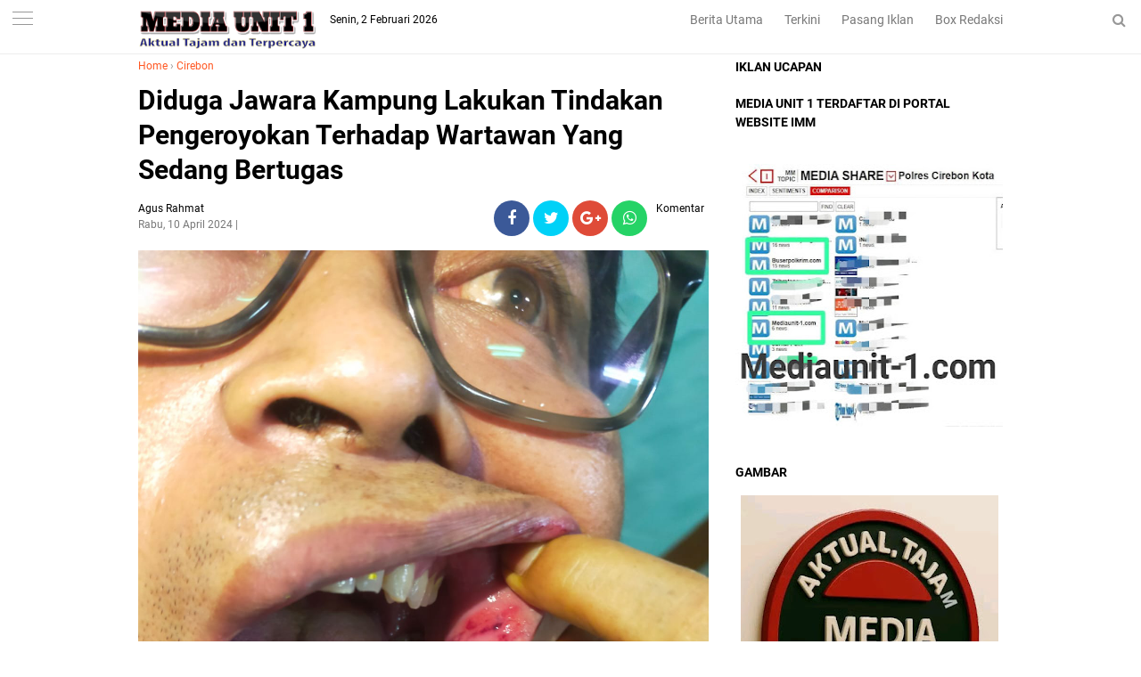

--- FILE ---
content_type: text/html; charset=UTF-8
request_url: https://www.mediaunit-1.com/2024/04/polsek-gegesik-diminta-tangkap-oknum.html
body_size: 37067
content:
<!DOCTYPE html>
<HTML dir='ltr'>
<head>
<!--<head>-->
<script async='async' crossorigin='anonymous' src='https://pagead2.googlesyndication.com/pagead/js/adsbygoogle.js?client=ca-pub-5962210443683314'></script>
<!--<head>-->
<script async='async' crossorigin='anonymous' src='https://pagead2.googlesyndication.com/pagead/js/adsbygoogle.js?client=ca-pub-5962210443683314'></script>
<!-- Google tag (gtag.js) -->
<script async='async' src='https://www.googletagmanager.com/gtag/js?id=G-FZJSN9CXGM'></script>
<script>
  window.dataLayer = window.dataLayer || [];
  function gtag(){dataLayer.push(arguments);}
  gtag('js', new Date());

  gtag('config', 'G-FZJSN9CXGM');
</script>
<script async='async' nonce='_-ZmRLrcNvLFsVVflaTLag' src='https://fundingchoicesmessages.google.com/i/pub-5962210443683314?ers=1'></script><script nonce='_-ZmRLrcNvLFsVVflaTLag'>(function() {function signalGooglefcPresent() {if (!window.frames['googlefcPresent']) {if (document.body) {const iframe = document.createElement('iframe'); iframe.style = 'width: 0; height: 0; border: none; z-index: -1000; left: -1000px; top: -1000px;'; iframe.style.display = 'none'; iframe.name = 'googlefcPresent'; document.body.appendChild(iframe);} else {setTimeout(signalGooglefcPresent, 0);}}}signalGooglefcPresent();})();</script>
<meta charset='utf-8'/>
<meta content='width=device-width, initial-scale=1' name='viewport'/>
<meta content='Media Unit 1' name='author'/>
<meta content='sitelinkssearchbox' name='google'/>
<meta content='493454592753495' property='fb:app_id'/>
<meta content='105655019610038' property='fb:admins'/>
<meta content='101006532833883' property='fb:profile_id'/>
<meta content='101006532833883' property='fb:pages'/>
<meta content='https://web.facebook.com/mediaunitsatu' name='Author'/>
<meta content='https://www.facebook.com/mediaunitsatu' property='article:author'/>
<meta content='https://www.facebook.com/mediaunitsatu' property='article:publisher'/>
<meta content='en_US' property='og:locale'/>
<meta content='en_GB' property='og:locale:alternate'/>
<meta content='id_ID' property='og:locale:alternate'/>
<meta content='summary' name='twitter:card'/>
<meta content='Media Unit 1: Diduga Jawara Kampung Lakukan Tindakan Pengeroyokan Terhadap Wartawan Yang Sedang Bertugas' name='twitter:title'/>
<meta content='@mediaunitsatu' name='twitter:site'/>
<meta content='@mediaunitsatu' name='twitter:creator'/>
<meta content='#ff5722' name='theme-color'/>
<meta content='#ff5722' name='msapplication-navbutton-color'/>
<meta content='#ff5722' name='apple-mobile-web-app-status-bar-style'/>
<meta content='yes' name='apple-mobile-web-app-capable'/>
<include expiration='7d' path='*.css'></include>
<include expiration='7d' path='*.js'></include>
<include expiration='3d' path='*.gif'></include>
<include expiration='3d' path='*.jpeg'></include>
<include expiration='3d' path='*.jpg'></include>
<include expiration='3d' path='*.png'></include>
<meta content='text/html; charset=UTF-8' http-equiv='Content-Type'/>
<meta content='blogger' name='generator'/>
<link href='https://www.mediaunit-1.com/favicon.ico' rel='icon' type='image/x-icon'/>
<link href='https://www.mediaunit-1.com/2024/04/polsek-gegesik-diminta-tangkap-oknum.html' rel='canonical'/>
<link rel="alternate" type="application/atom+xml" title="Media Unit 1 - Atom" href="https://www.mediaunit-1.com/feeds/posts/default" />
<link rel="alternate" type="application/rss+xml" title="Media Unit 1 - RSS" href="https://www.mediaunit-1.com/feeds/posts/default?alt=rss" />
<link rel="service.post" type="application/atom+xml" title="Media Unit 1 - Atom" href="https://www.blogger.com/feeds/4082722793725740393/posts/default" />

<link rel="alternate" type="application/atom+xml" title="Media Unit 1 - Atom" href="https://www.mediaunit-1.com/feeds/7688531308580065296/comments/default" />
<!--Can't find substitution for tag [blog.ieCssRetrofitLinks]-->
<link href='https://blogger.googleusercontent.com/img/a/AVvXsEhsZQPeKPpu-hw7b56boG4ZpcQD4TYqDnN4ADbJ1aSJXFlUHAu6vVOTj8M42sjvYqMt2NgdM_xFFaMGuGAWPtDqcmKA9HfFZeYs7cjaz-nIsGYEZqBkxHINlgTtnQTkbFg1-NgvZaiEYQzq32a6p0voflVQAC_QMQ9FpVlnASwEFSoCPBaAQnU3t-sc9bk' rel='image_src'/>
<meta content='https://www.mediaunit-1.com/2024/04/polsek-gegesik-diminta-tangkap-oknum.html' property='og:url'/>
<meta content='Diduga Jawara Kampung Lakukan Tindakan Pengeroyokan Terhadap Wartawan Yang Sedang Bertugas' property='og:title'/>
<meta content='Media Unit-1
Aktual, Tajam dan Terpercaya' property='og:description'/>
<meta content='https://blogger.googleusercontent.com/img/a/AVvXsEhsZQPeKPpu-hw7b56boG4ZpcQD4TYqDnN4ADbJ1aSJXFlUHAu6vVOTj8M42sjvYqMt2NgdM_xFFaMGuGAWPtDqcmKA9HfFZeYs7cjaz-nIsGYEZqBkxHINlgTtnQTkbFg1-NgvZaiEYQzq32a6p0voflVQAC_QMQ9FpVlnASwEFSoCPBaAQnU3t-sc9bk=w1200-h630-p-k-no-nu' property='og:image'/>
<link href='https://www.mediaunit-1.com/2024/04/polsek-gegesik-diminta-tangkap-oknum.html' rel='canonical'/>
<!-- Title -->
<title>Diduga Jawara Kampung Lakukan Tindakan Pengeroyokan Terhadap Wartawan Yang Sedang Bertugas</title>
<meta content='Diduga Jawara Kampung Lakukan Tindakan Pengeroyokan Terhadap Wartawan Yang Sedang Bertugas - Media Unit 1' name='description'/>
<!-- Meta keywords otomatis homepage, static page, dan post -->
<meta content='Diduga Jawara Kampung Lakukan Tindakan Pengeroyokan Terhadap Wartawan Yang Sedang Bertugas' name='keywords'/>
<!-- Noindex search page, label, dan arsip -->
<!-- Facebook Open Graph Tag -->
<meta content='Diduga Jawara Kampung Lakukan Tindakan Pengeroyokan Terhadap Wartawan Yang Sedang Bertugas' property='og:title'/>
<meta content='article' property='og:type'/>
<meta content='Media Unit 1' property='og:site_name'/>
<link href='https://blogger.googleusercontent.com/img/b/R29vZ2xl/AVvXsEgu15uwlBr6HF87CUyx0Jvk8kX7i4_L4zUnAcq7EyFuu3sRn6ScfPB9-8SeNjNMlQeiQZZA7FrWLKx9AWn2B4jS61uhjbZUwgqJF-Hfowkf55mVJ11hB4f8H3CcVjtekVJGrsEv8fvA_a-xCUPxFy7QofdrA2nM67ic_-RGiCNJ-zO7Thbgi3N_Jsbs/s1600/icon%20mui.ico' rel='shortcut icon' sizes='64x64' type='image/x-icon'/>

<style type="text/css">
<!-- /*<style id='page-skin-1' type='text/css'><!--
body#layout {width: 100% !important;}
body#layout #side-menu {float: left; width: 20%;}body#layout #header{float:left;width:28%}body#layout #header-menu{float:right;width:35.9%}body#layout #mymenu{float:left;width:27%}body#layout #main{float:left;width:62%}body#layout #sidebar-wrapper{float:right;width:32.7%}
body#layout #feat1left, body#layout #feat2left, body#layout #feat3left {float: left; width: 61.9%;}
body#layout #feat1right, body#layout #specialtopic, body#layout #specialtopic2 {float: right; width: 27%;}
body#layout #columns1, body#layout #footer1 {float: left; width: 28%;}
body#layout #columns2, body#layout #footer2 {float: left; width: 28%;}
body#layout #columns3, body#layout #footer3 {float: right; width: 28%;}
body#layout::before {content: "Liputan9 v.1.1"; padding: 5px 10px; position: absolute; right: 20px; top: 20px; z-index: 1;}
a.btn {display:inline-block;position:relative;font-family:inherit;text-decoration:none;font-weight:700;background:#0fb433;letter-spacing:.5px;padding:10px 10px;margin:10px;color:#fff;font-size:16px;text-transform:uppercase;border-radius:4px;transition:all 0.3s ease-out;box-shadow: 0px 4px 6px #6e6e6e;}
a.btn:hover {background:rgb(18, 171, 241);;color:#fff;}
a.btn:active {color:#EF5223;}
a.btn.warn {background:#EF5223;color:#fff}
a.btn.warn:hover {background:#30abd5;color:#fff}
a.btn.warn:active {background:#EF5223;color:#fff}
*/
--></style>
<style type='text/css'>
/*<![CDATA[*/
/* -----------------------------------------------
Theme by XMLThemes.com
Shared by InfinityBlogger.in
----------------------------------------------- */
/*Font*/
@font-face{font-family:'Roboto';font-style:italic;font-weight:400;src:local('Roboto Italic'),local('Roboto-Italic'),url(https://fonts.gstatic.com/s/roboto/v18/KFOkCnqEu92Fr1Mu51xFIzIFKw.woff2) format('woff2');unicode-range:U+0460-052F,U+1C80-1C88,U+20B4,U+2DE0-2DFF,U+A640-A69F,U+FE2E-FE2F}@font-face{font-family:'Roboto';font-style:italic;font-weight:400;src:local('Roboto Italic'),local('Roboto-Italic'),url(https://fonts.gstatic.com/s/roboto/v18/KFOkCnqEu92Fr1Mu51xMIzIFKw.woff2) format('woff2');unicode-range:U+0400-045F,U+0490-0491,U+04B0-04B1,U+2116}@font-face{font-family:'Roboto';font-style:italic;font-weight:400;src:local('Roboto Italic'),local('Roboto-Italic'),url(https://fonts.gstatic.com/s/roboto/v18/KFOkCnqEu92Fr1Mu51xEIzIFKw.woff2) format('woff2');unicode-range:U+1F00-1FFF}@font-face{font-family:'Roboto';font-style:italic;font-weight:400;src:local('Roboto Italic'),local('Roboto-Italic'),url(https://fonts.gstatic.com/s/roboto/v18/KFOkCnqEu92Fr1Mu51xLIzIFKw.woff2) format('woff2');unicode-range:U+0370-03FF}@font-face{font-family:'Roboto';font-style:italic;font-weight:400;src:local('Roboto Italic'),local('Roboto-Italic'),url(https://fonts.gstatic.com/s/roboto/v18/KFOkCnqEu92Fr1Mu51xHIzIFKw.woff2) format('woff2');unicode-range:U+0102-0103,U+0110-0111,U+1EA0-1EF9,U+20AB}@font-face{font-family:'Roboto';font-style:italic;font-weight:400;src:local('Roboto Italic'),local('Roboto-Italic'),url(https://fonts.gstatic.com/s/roboto/v18/KFOkCnqEu92Fr1Mu51xGIzIFKw.woff2) format('woff2');unicode-range:U+0100-024F,U+0259,U+1E00-1EFF,U+2020,U+20A0-20AB,U+20AD-20CF,U+2113,U+2C60-2C7F,U+A720-A7FF}@font-face{font-family:'Roboto';font-style:italic;font-weight:400;src:local('Roboto Italic'),local('Roboto-Italic'),url(https://fonts.gstatic.com/s/roboto/v18/KFOkCnqEu92Fr1Mu51xIIzI.woff2) format('woff2');unicode-range:U+0000-00FF,U+0131,U+0152-0153,U+02BB-02BC,U+02C6,U+02DA,U+02DC,U+2000-206F,U+2074,U+20AC,U+2122,U+2191,U+2193,U+2212,U+2215,U+FEFF,U+FFFD}@font-face{font-family:'Roboto';font-style:italic;font-weight:700;src:local('Roboto Bold Italic'),local('Roboto-BoldItalic'),url(https://fonts.gstatic.com/s/roboto/v18/KFOjCnqEu92Fr1Mu51TzBic3CsTKlA.woff2) format('woff2');unicode-range:U+0460-052F,U+1C80-1C88,U+20B4,U+2DE0-2DFF,U+A640-A69F,U+FE2E-FE2F}@font-face{font-family:'Roboto';font-style:italic;font-weight:700;src:local('Roboto Bold Italic'),local('Roboto-BoldItalic'),url(https://fonts.gstatic.com/s/roboto/v18/KFOjCnqEu92Fr1Mu51TzBic-CsTKlA.woff2) format('woff2');unicode-range:U+0400-045F,U+0490-0491,U+04B0-04B1,U+2116}@font-face{font-family:'Roboto';font-style:italic;font-weight:700;src:local('Roboto Bold Italic'),local('Roboto-BoldItalic'),url(https://fonts.gstatic.com/s/roboto/v18/KFOjCnqEu92Fr1Mu51TzBic2CsTKlA.woff2) format('woff2');unicode-range:U+1F00-1FFF}@font-face{font-family:'Roboto';font-style:italic;font-weight:700;src:local('Roboto Bold Italic'),local('Roboto-BoldItalic'),url(https://fonts.gstatic.com/s/roboto/v18/KFOjCnqEu92Fr1Mu51TzBic5CsTKlA.woff2) format('woff2');unicode-range:U+0370-03FF}@font-face{font-family:'Roboto';font-style:italic;font-weight:700;src:local('Roboto Bold Italic'),local('Roboto-BoldItalic'),url(https://fonts.gstatic.com/s/roboto/v18/KFOjCnqEu92Fr1Mu51TzBic1CsTKlA.woff2) format('woff2');unicode-range:U+0102-0103,U+0110-0111,U+1EA0-1EF9,U+20AB}@font-face{font-family:'Roboto';font-style:italic;font-weight:700;src:local('Roboto Bold Italic'),local('Roboto-BoldItalic'),url(https://fonts.gstatic.com/s/roboto/v18/KFOjCnqEu92Fr1Mu51TzBic0CsTKlA.woff2) format('woff2');unicode-range:U+0100-024F,U+0259,U+1E00-1EFF,U+2020,U+20A0-20AB,U+20AD-20CF,U+2113,U+2C60-2C7F,U+A720-A7FF}@font-face{font-family:'Roboto';font-style:italic;font-weight:700;src:local('Roboto Bold Italic'),local('Roboto-BoldItalic'),url(https://fonts.gstatic.com/s/roboto/v18/KFOjCnqEu92Fr1Mu51TzBic6CsQ.woff2) format('woff2');unicode-range:U+0000-00FF,U+0131,U+0152-0153,U+02BB-02BC,U+02C6,U+02DA,U+02DC,U+2000-206F,U+2074,U+20AC,U+2122,U+2191,U+2193,U+2212,U+2215,U+FEFF,U+FFFD}@font-face{font-family:'Roboto';font-style:normal;font-weight:300;src:local('Roboto Light'),local('Roboto-Light'),url(https://fonts.gstatic.com/s/roboto/v18/KFOlCnqEu92Fr1MmSU5fCRc4EsA.woff2) format('woff2');unicode-range:U+0460-052F,U+1C80-1C88,U+20B4,U+2DE0-2DFF,U+A640-A69F,U+FE2E-FE2F}@font-face{font-family:'Roboto';font-style:normal;font-weight:300;src:local('Roboto Light'),local('Roboto-Light'),url(https://fonts.gstatic.com/s/roboto/v18/KFOlCnqEu92Fr1MmSU5fABc4EsA.woff2) format('woff2');unicode-range:U+0400-045F,U+0490-0491,U+04B0-04B1,U+2116}@font-face{font-family:'Roboto';font-style:normal;font-weight:300;src:local('Roboto Light'),local('Roboto-Light'),url(https://fonts.gstatic.com/s/roboto/v18/KFOlCnqEu92Fr1MmSU5fCBc4EsA.woff2) format('woff2');unicode-range:U+1F00-1FFF}@font-face{font-family:'Roboto';font-style:normal;font-weight:300;src:local('Roboto Light'),local('Roboto-Light'),url(https://fonts.gstatic.com/s/roboto/v18/KFOlCnqEu92Fr1MmSU5fBxc4EsA.woff2) format('woff2');unicode-range:U+0370-03FF}@font-face{font-family:'Roboto';font-style:normal;font-weight:300;src:local('Roboto Light'),local('Roboto-Light'),url(https://fonts.gstatic.com/s/roboto/v18/KFOlCnqEu92Fr1MmSU5fCxc4EsA.woff2) format('woff2');unicode-range:U+0102-0103,U+0110-0111,U+1EA0-1EF9,U+20AB}@font-face{font-family:'Roboto';font-style:normal;font-weight:300;src:local('Roboto Light'),local('Roboto-Light'),url(https://fonts.gstatic.com/s/roboto/v18/KFOlCnqEu92Fr1MmSU5fChc4EsA.woff2) format('woff2');unicode-range:U+0100-024F,U+0259,U+1E00-1EFF,U+2020,U+20A0-20AB,U+20AD-20CF,U+2113,U+2C60-2C7F,U+A720-A7FF}@font-face{font-family:'Roboto';font-style:normal;font-weight:300;src:local('Roboto Light'),local('Roboto-Light'),url(https://fonts.gstatic.com/s/roboto/v18/KFOlCnqEu92Fr1MmSU5fBBc4.woff2) format('woff2');unicode-range:U+0000-00FF,U+0131,U+0152-0153,U+02BB-02BC,U+02C6,U+02DA,U+02DC,U+2000-206F,U+2074,U+20AC,U+2122,U+2191,U+2193,U+2212,U+2215,U+FEFF,U+FFFD}@font-face{font-family:'Roboto';font-style:normal;font-weight:400;src:local('Roboto'),local('Roboto-Regular'),url(https://fonts.gstatic.com/s/roboto/v18/KFOmCnqEu92Fr1Mu72xKOzY.woff2) format('woff2');unicode-range:U+0460-052F,U+1C80-1C88,U+20B4,U+2DE0-2DFF,U+A640-A69F,U+FE2E-FE2F}@font-face{font-family:'Roboto';font-style:normal;font-weight:400;src:local('Roboto'),local('Roboto-Regular'),url(https://fonts.gstatic.com/s/roboto/v18/KFOmCnqEu92Fr1Mu5mxKOzY.woff2) format('woff2');unicode-range:U+0400-045F,U+0490-0491,U+04B0-04B1,U+2116}@font-face{font-family:'Roboto';font-style:normal;font-weight:400;src:local('Roboto'),local('Roboto-Regular'),url(https://fonts.gstatic.com/s/roboto/v18/KFOmCnqEu92Fr1Mu7mxKOzY.woff2) format('woff2');unicode-range:U+1F00-1FFF}@font-face{font-family:'Roboto';font-style:normal;font-weight:400;src:local('Roboto'),local('Roboto-Regular'),url(https://fonts.gstatic.com/s/roboto/v18/KFOmCnqEu92Fr1Mu4WxKOzY.woff2) format('woff2');unicode-range:U+0370-03FF}@font-face{font-family:'Roboto';font-style:normal;font-weight:400;src:local('Roboto'),local('Roboto-Regular'),url(https://fonts.gstatic.com/s/roboto/v18/KFOmCnqEu92Fr1Mu7WxKOzY.woff2) format('woff2');unicode-range:U+0102-0103,U+0110-0111,U+1EA0-1EF9,U+20AB}@font-face{font-family:'Roboto';font-style:normal;font-weight:400;src:local('Roboto'),local('Roboto-Regular'),url(https://fonts.gstatic.com/s/roboto/v18/KFOmCnqEu92Fr1Mu7GxKOzY.woff2) format('woff2');unicode-range:U+0100-024F,U+0259,U+1E00-1EFF,U+2020,U+20A0-20AB,U+20AD-20CF,U+2113,U+2C60-2C7F,U+A720-A7FF}@font-face{font-family:'Roboto';font-style:normal;font-weight:400;src:local('Roboto'),local('Roboto-Regular'),url(https://fonts.gstatic.com/s/roboto/v18/KFOmCnqEu92Fr1Mu4mxK.woff2) format('woff2');unicode-range:U+0000-00FF,U+0131,U+0152-0153,U+02BB-02BC,U+02C6,U+02DA,U+02DC,U+2000-206F,U+2074,U+20AC,U+2122,U+2191,U+2193,U+2212,U+2215,U+FEFF,U+FFFD}@font-face{font-family:'Roboto';font-style:normal;font-weight:700;src:local('Roboto Bold'),local('Roboto-Bold'),url(https://fonts.gstatic.com/s/roboto/v18/KFOlCnqEu92Fr1MmWUlfCRc4EsA.woff2) format('woff2');unicode-range:U+0460-052F,U+1C80-1C88,U+20B4,U+2DE0-2DFF,U+A640-A69F,U+FE2E-FE2F}@font-face{font-family:'Roboto';font-style:normal;font-weight:700;src:local('Roboto Bold'),local('Roboto-Bold'),url(https://fonts.gstatic.com/s/roboto/v18/KFOlCnqEu92Fr1MmWUlfABc4EsA.woff2) format('woff2');unicode-range:U+0400-045F,U+0490-0491,U+04B0-04B1,U+2116}@font-face{font-family:'Roboto';font-style:normal;font-weight:700;src:local('Roboto Bold'),local('Roboto-Bold'),url(https://fonts.gstatic.com/s/roboto/v18/KFOlCnqEu92Fr1MmWUlfCBc4EsA.woff2) format('woff2');unicode-range:U+1F00-1FFF}@font-face{font-family:'Roboto';font-style:normal;font-weight:700;src:local('Roboto Bold'),local('Roboto-Bold'),url(https://fonts.gstatic.com/s/roboto/v18/KFOlCnqEu92Fr1MmWUlfBxc4EsA.woff2) format('woff2');unicode-range:U+0370-03FF}@font-face{font-family:'Roboto';font-style:normal;font-weight:700;src:local('Roboto Bold'),local('Roboto-Bold'),url(https://fonts.gstatic.com/s/roboto/v18/KFOlCnqEu92Fr1MmWUlfCxc4EsA.woff2) format('woff2');unicode-range:U+0102-0103,U+0110-0111,U+1EA0-1EF9,U+20AB}@font-face{font-family:'Roboto';font-style:normal;font-weight:700;src:local('Roboto Bold'),local('Roboto-Bold'),url(https://fonts.gstatic.com/s/roboto/v18/KFOlCnqEu92Fr1MmWUlfChc4EsA.woff2) format('woff2');unicode-range:U+0100-024F,U+0259,U+1E00-1EFF,U+2020,U+20A0-20AB,U+20AD-20CF,U+2113,U+2C60-2C7F,U+A720-A7FF}@font-face{font-family:'Roboto';font-style:normal;font-weight:700;src:local('Roboto Bold'),local('Roboto-Bold'),url(https://fonts.gstatic.com/s/roboto/v18/KFOlCnqEu92Fr1MmWUlfBBc4.woff2) format('woff2');unicode-range:U+0000-00FF,U+0131,U+0152-0153,U+02BB-02BC,U+02C6,U+02DA,U+02DC,U+2000-206F,U+2074,U+20AC,U+2122,U+2191,U+2193,U+2212,U+2215,U+FEFF,U+FFFD} 
@font-face{font-family:FontAwesome;src:url(https://maxcdn.bootstrapcdn.com/font-awesome/4.5.0/fonts/fontawesome-webfont.eot?v=4.5.0);src:url(https://maxcdn.bootstrapcdn.com/font-awesome/4.5.0/fonts/fontawesome-webfont.eot?#iefix&v=4.5.0) format('embedded-opentype'),url(https://maxcdn.bootstrapcdn.com/font-awesome/4.5.0/fonts/fontawesome-webfont.woff2?v=4.5.0) format('woff2'),url(https://maxcdn.bootstrapcdn.com/font-awesome/4.5.0/fonts/fontawesome-webfont.woff?v=4.5.0) format('woff'),url(https://maxcdn.bootstrapcdn.com/font-awesome/4.5.0/fonts/fontawesome-webfont.ttf?v=4.5.0) format('truetype'),url(https://maxcdn.bootstrapcdn.com/font-awesome/4.5.0/fonts/fontawesome-webfont.svg?v=4.5.0#fontawesomeregular) format('svg');font-weight:400;font-style:normal}
/*Icon*/
.fa{display:inline-block;font:normal normal normal 14px/1 FontAwesome;font-size:inherit;text-rendering:auto;-webkit-font-smoothing:antialiased;-moz-osx-font-smoothing:grayscale;transform:translate(0,0)}.fa-lg{font-size:1.33333333em;line-height:.75em;vertical-align:-15%}.fa-fw{width:1.28571429em;text-align:center}.fa-google-plus:before{content:"\f0d5"}.fa-google-plus-square:before{content:"\f0d4"}.fa-facebook-square:before{content:"\f082"}.fa-facebook:before{content:"\f09a"}.fa-twitter-square:before{content:"\f081"}.fa-twitter:before{content:"\f099"}.fa-plus:before{content:"\f067"}.fa-linkedin-square:before{content:"\f08c"}.fa-youtube:before{content:"\f167"}.fa-plus-square:before{content:"\f0fe"}.fa-bell:before{content:"\f0f3"}.fa-code:before{content:"\f121"}.fa-file-audio-o:before{content:"\f1c7"}.fa-paint-brush:before{content:"\f1fc"}.fa-adjust:before{content:"\f042"}.fa-search:before{content:"\f002"}.fa-home:before{content:"\f015"}.fa-angle-right:before{content:"\f105"}.fa-user:before{content:"\f007"}.fa-calendar-check-o:before{content:"\f274"}.fa-tags:before{content:"\f02c"}.fa-pencil-square-o:before{content:"\f044"}.fa-refresh:before{content:"\f021"}.fa-times:before{content:"\f00d"}.fa-plus-square-o:before{content:"\f196"}.fa-minus-square-o:before{content:"\f147"}.fa-chevron-left:before{content:"\f053"}.fa-chevron-right:before{content:"\f054"}.fa-map-marker:before{content:"\f041"}.fa-smile-o:before{content:"\f118"}.fa-commenting:before{content:"\f27a"}.fa-navicon:before,.fa-reorder:before,.fa-bars:before{content:"\f0c9"}.fa-linkedin:before{content:"\f0e1"}.fa-calendar:before{content:"\f073"}.fa-comments:before{content:"\f086"}.fa-print:before{content:"\f02f"}.fa-briefcase:before{content:"\f0b1"}.fa-motorcycle:before{content:"\f21c"}.fa-female:before{content:"\f182"}.fa-gear:before,.fa-cog:before{content:"\f013"}.fa-coffee:before{content:"\f0f4"}.fa-globe:before{content:"\f0ac"}.fa-youtube-play:before{content:"\f16a"}.fa-comment:before{content:"\f075"}.fa-chevron-circle-up:before{content:"\f139"}.fa-reply:before{content:"\f112"}.fa-3x{font-size:3em}.fa-pinterest:before{content:"\f0d2"}.fa-share:before {content: "\f064";}.fa-angle-double-left:before {content: "\f100";}
.fa-angle-double-right:before {content: "\f101";}.fa-whatsapp:before {content: "\f232";}.fa-envelope-open-o:before {content: "\f2b7";}.fa-send:before,.fa-paper-plane:before {content: "\f1d8";}.fa-instagram:before {content: "\f16d";}.fa-feed:before,.fa-rss:before {content: "\f09e";}.fa-photo:before,.fa-image:before,.fa-picture-o:before {content: "\f03e";}.fa-star-o:before {content: "\f006";}.fa-clock-o:before {content: "\f017";}.fa-fire:before {content: "\f06d";}.fa-thumbs-o-up:before {content: "\f087";}
/*Menu Atas*/
#side-menu h2{display:none}.dialog-box{background:#fff none repeat scroll 0 0;margin:auto;padding:0 15px 10px;position:relative;text-align:center;top:44px;width:auto;z-index:5}.dialog-box input[type="text"]{background:#f2f2f2 none repeat scroll 0 0;border:medium none;box-sizing:border-box;color:#999;font:12px "Roboto",Arial,"Lucida Grande",sans-serif;height:45px;max-width:970px;padding:10px;transition:all 0.2s ease 0s;width:100%}.overlay{background:rgba(255,255,255,1) none repeat scroll 0 0;height:100%;left:0;position:fixed;top:0;width:100%}.overlay .overlay-close{background:red none repeat scroll 0 0;border:medium none;border-radius:50%;color:#fff;cursor:pointer;float:left;height:30px;outline:medium none;position:absolute;right:10px;top:-37px;width:30px;z-index:100}.overlay .dialog-inner{height:auto;position:relative;text-align:center;top:0}.overlay-mbl{opacity:0;transition:opacity 0.5s ease 0s,visibility 0s ease 0.5s;visibility:hidden;z-index:100}.overlay-mbl.open{opacity:1;transition:opacity 0.5s ease 0s;visibility:visible}#trigger-overlay{cursor:pointer;height:45px;line-height:45px;position:absolute;right:0;text-align:center;top:0;width:50px;z-index:100}#trigger-overlay img{height:auto;width:21px}#trigger-overlay a{color:#979797;text-decoration:none}.search-popup-inner{border-top:1px solid #ededed;padding:10px 0 0}.showmenu{color:#979797;cursor:pointer;float:left;font-size:21px;height:45px;left:0;position:fixed;top:0;width:50px;z-index:999}#side-menu .widget-content{margin:0}.sidenav{background:#fff none repeat scroll 0 0;display:none;height:100%;left:0;overflow-x:hidden;position:fixed;text-align:left;top:45px;transition:all 0.5s ease 0s;width:100%;z-index:9999}.sidenav .closebtn{background:#fff none repeat scroll 0 0;display:block;font-size:26px;height:45px;left:0;position:fixed;top:0;width:100%}.sidenav .closebtn a{border-bottom:1px solid #eee;color:#ff5722;display:block;font-weight:700;line-height:45px;padding:0 0 0 20px}.border1menu,.border2menu,.border3menu{border-top:1px solid #979797;display:block;margin:13px auto 0;text-align:center;width:23px}.border2menu{margin:6px auto 0}.border3menu{margin:6px auto 0}.menu{font-size:18px;padding:0 0 60px}.menu a,.menu-star a{color:#000;display:block}.menu a:hover,.menu-star a:hover{font-weight:700}.menu li::before{color:#ff5722;content: "#";font-size:30px;font-weight:100;margin:-10px 0 0 -38px;position:absolute}.fa.fa-star-o,.fa.fa-clock-o,.fa-fire,.fa-thumbs-o-up{color:#ff5722;font-size:26px!important;margin:0 0 0 -40px;position:absolute}.menu-star li,.menu li{list-style:outside none none;padding:15px 15px 15px 60px}.menu-star{border-bottom:1px solid #eee;font-size:18px;padding:15px 0}
/*CSS Reset*/
html,body,div,span,applet,object,iframe,p,blockquote,pre,a,abbr,acronym,address,big,cite,code,del,dfn,em,img,ins,kbd,q,s,samp,small,strike,strong,sub,sup,tt,var,u,i,center,dl,dt,dd,ol,ul,li,fieldset,form,label,legend,table,caption,tbody,tfoot,thead,tr,th,td,article,aside,canvas,details,embed,figure,figcaption,footer,header,hgroup,menu,nav,output,ruby,section,summary,time,mark,audio,video {margin:0;outline: medium none !important;padding:0;border:0;font-size:100%;font:inherit;vertical-align:baseline;text-decoration: none !important;}zz{bottom:0;color:transparent;font-size:1px;position:absolute;visibility:hidden;z-index:-999}
article,aside,details,figcaption,figure,footer,header,hgroup,menu,nav,section{display:block;}*{margin:0;padding:0;}html{display:block;}blockquote,q{quotes:none;}blockquote:before,blockquote:after,q:before,q:after{content:&#39;&#39;;content:none;}table{border-collapse:collapse;border-spacing:0;}#navbar-iframe, #header-menu h2, #top-ads h2 {height:0;visibility:hidden;display:none;}iframe {width: 100%;}.post-body i{font-style:italic}.post-body blockquote{color:#657786;font:italic 16px georgia}.post-body blockquote::before{color:#c6e7fb;content:"\f10d";font-family:fontawesome;margin:0 5px 0 0}.post-body blockquote::after{color:#c6e7fb;content:"\f10e";font-family:fontawesome;margin:0 0 0 5px}.post-body u{border-bottom:1px solid}.tr-caption{color:#767676;font-size:12px;padding:0 0 5px 0;text-align:left!important}#page-loader{display:none;background:#fff none repeat scroll 0 0;bottom:0;left:0;position:fixed!important;right:0;top:0;z-index:999999}.page-loader{color:#000;position:fixed;text-align:center;top:50%;transform:translate(0%,-50%);width:100%}img{max-width:100%!important;width:auto}
/*Global*/
body{background:#fff none repeat scroll 0 0;color:#444;font-family:"Roboto",Arial,"Lucida Grande",sans-serif;line-height:1.5;margin:0;padding:0;transition:all 0.31s ease 0s}object,embed,input::-moz-focus-inner{outline:0;border:0;transition:all 0.31s ease 0s;text-decoration:none}a{color:#ff5722}a:hover{transition:all 0.31s ease 0s}img:hover{filter:saturate(1.5);transition:all 0.31s ease 0s}.separator a{margin:0!important}.post-body ul,.post-body ol{margin:0 0 0 15px}.post-body h2{font-size:16px;line-height: 1.3;}#header-menu .widget-content{margin:0}#top-ads{margin:0 auto;max-width:970px;overflow:hidden;padding:65px 0 0;text-align:center;width:auto}
/*JQuery Image*/
.lighter,.lighter *{transition:all 0.31s ease 0s}.lighter{position:fixed;top:0;bottom:0;left:0;right:0;z-index:400000;opacity:1}.lighter.fade{opacity:0}.lighter.fade .lighter-container{transform:scale(.5)}.lighter img{width:100%;height:100%}.lighter .lighter-overlay{background:rgba(0,0,0,.75);height:100%;width:100%}.lighter .lighter-container{background:white;position:absolute;z-index:400000;top:50%;left:50%;right:50%;bottom:50%;box-shadow:0 2px 8px rgba(0,0,0,.5)}.lighter .lighter-container .lighter-close{top:0;right:0;width:30px;height:30px;margin:-15px;line-height:30px;font-size:16pt;font-family:Helvetica,Arial,serif}.lighter .lighter-container .lighter-next{display:none;right:40px;top:50%;width:40px;height:40px;margin:-20px 0;line-height:34px;font-size:32pt;font-family:Times,serif}.lighter .lighter-container .lighter-prev{display:none;left:40px;top:50%;width:40px;height:40px;margin:-20px;line-height:24pt;font-size:34px;font-family:Times,serif}.lighter .lighter-container .lighter-next,.lighter .lighter-container .lighter-prev,.lighter .lighter-container .lighter-close{cursor:pointer;position:absolute;z-index:800000;text-align:center;border-radius:40px;color:rgba(255,255,255,.8);background:rgba(255,0,0,.6)}.lighter .lighter-container .lighter-next:hover,.lighter .lighter-container .lighter-prev:hover,.lighter .lighter-container .lighter-close:hover{color:white;text-decoration:none;background:rgba(255,0,0,.9)}.lighter .lighter-container .lighter-next:active,.lighter .lighter-container .lighter-prev:active,.lighter .lighter-container .lighter-close:active{color:white;background:rgba(0,0,0,.6)}
/*Header*/
header{background:#FFf none repeat scroll 0 0;border-bottom:1px solid #ededed;overflow:hidden;top:0;position:fixed;width:100%;z-index:99}#header-wrapper{margin:0 auto;max-width:1000px;overflow:hidden;width:auto}#header{float:left;height:60px;margin:0 15px;overflow:hidden;position:relative;max-width:200px;width:auto}#header-inner img{height:45px;padding:10px 0;width:auto}.tglhariini{color:#000;float:left;font-size:12px;margin:13px 0 0;max-width:200px}.tglhariini-side{color:#000;font:italic 14px georgia;position:fixed;right:15px;top:12px}#header-menu{float:right;line-height:24px;margin:0 5px 0 0;max-width:565px;width:100%;text-align:right}#header-menu ul{margin:0;overflow-x:auto;text-align:right;white-space:nowrap}#header-menu li{display:inline-block}#header-menu a{border-bottom:2px solid transparent;color:#787878;display:block;font-size:14px;padding:10px 10px 8px 10px;text-decoration:none}#header-menu a:hover{border-bottom:2px solid #ff5722;color:#000;text-decoration:none}#xmlthemes-feat-box{margin:0 auto;max-width:970px;width:auto}.outer-wrapper{margin:0 auto;max-width:970px;overflow:hidden;width:auto}.SEO{color:transparent;font-size:1px;position:absolute;text-indent:-999px;top:0}.main-wrapper{float:left;width:640px}.post{background:#fff none repeat scroll 0 0;border-top:1px solid #e5e5e5;height:112px;overflow:hidden;padding:20px 0}.img-thumbnail{float:left;margin:0 20px 0 0;overflow:hidden}.post img{height:112px;object-fit:cover;object-position:0 0;width:200px}
/*XMLThemes Box*/
#feat1right h2{display:none}#xmlthemes-feat1,#xmlthemes-feat2,#xmlthemes-feat3{overflow:hidden}#feat1left,#feat2left,#feat3left{float:left;max-width:640px;width:auto}#feat1right,#specialtopic,#specialtopic2{float:right;width:300px}#main::before{background:#fff none repeat scroll 0 0;border-bottom:2px solid #ff5722;box-sizing:border-box;color:#000;content:"Indeks Berita";font-size:12px;height:auto;padding:0 2px 2px 0;position:relative;text-transform:uppercase;top:0}
/*Berita Utama*/
.xmlthemes_top{border-bottom:1px solid #e5e5e5;display:block;margin:0 0 10px;padding:0 0 10px;text-align:left}.xmlthemes_bottom::before{color:#000;content:"Berita Utama Lainnya";font-weight:700;margin:0 10px;text-transform:uppercase}ul.xmlthemes_thumbs2 li{box-sizing:border-box;float:left;height:100%;list-style:outside none none;width:33.33%}.xmlthemes_summary{color:#666;display:block;font-size:13px}.xmlthemes_meta_date{color:#ff5722;font-size:12px}.xmlthemes_bottom{overflow:hidden;display:block;margin:0 -10px;text-align:left}ul.xmlthemes_thumbs2 .cat_thumb2{height:112px;padding:10px 0;width:100%}.xmlthemes_title.xmlthemes_title2{font-size:14px;line-height:1.5;padding:0 10px}span.xmlthemes_title{box-sizing:border-box;display:block;font-size:24px;font-weight:700;line-height:1.3;padding:8px 0;width:100%}.cat_thumb2 img{box-sizing:border-box;height:112px;object-fit:cover;padding:0 10px;width:220px}.xmlthemes_thumbs li{list-style:outside none none}.cat_thumb{height:100%;object-fit:cover;width:100%}#xmlthemes-feat1 .feat1left h2{display:none;margin:3px 0 0;position:absolute}.data-title a{background:#ff5722 none repeat scroll 0 0;color:#fff;padding:5px 10px}.xmlthemes_title a{color:#000}.xmlthemes_title a:hover{color:#ff5722}.xmlthemes_bottom .xmlthemes_meta_date{color:rgba(0,0,0,.4);display:block;font-size:10px!important;margin:0 0 5px;padding:0 10px}#feat1left .xmlthemes_thumbs2 .xmlthemes_summary{display:none}.cat_thumb img{height:auto;width:100%}
/*Topik Populer*/
#Label1 ul{height:181px;overflow:auto}.Label li::before{color:#ff5722;content:"#";float:left;font-size:14px;font-weight:700;margin:0 0 0 -30px}.Label li{background:#fff none repeat scroll 0 0;border-bottom:1px solid #e5e5e5;border-top:1px solid #e5e5e5;font-size:12px;height:25px;line-height:25px;list-style:outside none none;margin:0 0 -1px 30px;padding:5px 0;text-align:left;width:auto}.Label a{color:#444;display:block;font-weight:700;text-transform:uppercase}.Label a:hover{color:#ff5722;text-decoration:none}.list-label-widget-content span{color:#ff5722;float:right;font-size:10px;margin:-25px 10px 0 0;text-align:center;width:30px}
/*Follow Email*/
.FollowByEmail{background:#f4f4f4 none repeat scroll 0 0;border-image:repeating-linear-gradient(-45deg,red 0,red 1em,transparent 0,transparent 2em,#58a 0,#58a 3em,transparent 0,transparent 4em) 5 5 5 5;border-style:solid solid none;border-width:2px;padding:20px 15px;text-align:center}.FollowByEmail h2,#Label1 h2{display:block!important}.follow-by-email-address{border:medium none!important;color:#747474;font:13px "Roboto",Arial,"Lucida Grande",sans-serif;padding:12px;width:86%!important}.follow-by-email-submit{background:#ff5722 none repeat scroll 0 0;border:medium none;color:#fff;cursor:pointer;display:block;font:13px "Roboto",Arial,"Lucida Grande",sans-serif;height:41px!important;margin:0 0 -15px!important;overflow:hidden;padding:12px;width:100%!important}.item-control.blog-admin{display:none!important}#FollowByEmail1 h2{background:rgba(0,0,0,0) none repeat scroll 0 0;box-shadow:none;color:#444!important;font-size:13px!important;font-weight:400;margin:0!important;padding:0;text-align:center!important;text-transform:capitalize!important}#FollowByEmail1 .widget-content{background:transparent none repeat scroll 0 0;margin:0}#FollowByEmail1 img{text-align:center;width:57px}.follow-by-email-inner{margin:10px 0 5px}#FollowByEmail1 span{color:#c0bcbc;display:block;font-size:12px;text-align:left}.widget-item-control{display:none}
/*Follow Media Sosial*/
#top-social{background:#f4f4f4 none repeat scroll 0 0;border-image:repeating-linear-gradient(-45deg,red 0,red 1em,transparent 0,transparent 2em,#58a 0,#58a 3em,transparent 0,transparent 4em) 5 5 5 5;border-style:none solid solid;border-width:2px;overflow:hidden;padding:0 0 20px;text-align:center}#top-social li{display:inline-block;list-style:outside none none;margin:0}#top-social li:hover,#bottom-social li:hover{transition:all 0.31s ease 0s}#top-social li a,#bottom-social li a{color:#fff}#top-social li a:hover,#bottom-social li a:hover{text-decoration:none}#top-social .fa.fa-facebook,#top-social .fa.fa-twitter,#top-social .fa.fa-instagram,#top-social .fa.fa-pinterest,#top-social .fa.fa-google-plus,#top-social .fa.fa-rss,#bottom-social .fa.fa-facebook,#bottom-social .fa.fa-twitter,#bottom-social .fa.fa-instagram,#bottom-social .fa.fa-pinterest,#bottom-social .fa.fa-google-plus,#bottom-social .fa.fa-rss{background:rgba(153,153,153,.8) none repeat scroll 0 0;border-radius:2px;font-size:16px;height:34px;line-height:35px;text-align:center;transition:all 0.31s ease 0s;width:34px}#top-social .fa.fa-facebook,#bottom-social .fa.fa-facebook:hover{background:#3b5998 none repeat scroll 0 0}#top-social .fa.fa-twitter,#bottom-social .fa.fa-twitter:hover{background:#00d1f7 none repeat scroll 0 0}#top-social .fa.fa-instagram,#bottom-social .fa.fa-instagram:hover{background:radial-gradient(circle farthest-corner at 35% 90%,#fec564,transparent 50%) repeat scroll 0 0%,radial-gradient(circle farthest-corner at 0 140%,#fec564,transparent 50%) repeat scroll 0 0%,radial-gradient(ellipse farthest-corner at 0 -25%,#5258cf,transparent 50%) repeat scroll 0 0%,radial-gradient(ellipse farthest-corner at 20% -50%,#5258cf,transparent 50%) repeat scroll 0 0%,radial-gradient(ellipse farthest-corner at 100% 0,#893dc2,transparent 50%) repeat scroll 0 0%,radial-gradient(ellipse farthest-corner at 60% -20%,#893dc2,transparent 50%) repeat scroll 0 0%,radial-gradient(ellipse farthest-corner at 100% 100%,#d9317a,transparent) repeat scroll 0 0%,rgba(0,0,0,0) linear-gradient(#6559ca,#bc318f 30%,#e33f5f 50%,#f77638 70%,#fec66d 100%) repeat scroll 0 0}#top-social .fa.fa-google-plus,#bottom-social .fa.fa-google-plus:hover{background:#df4b38 none repeat scroll 0 0}#top-social .fa.fa-pinterest,#bottom-social .fa.fa-pinterest:hover{background:#ab171e none repeat scroll 0 0}#top-social .fa.fa-rss,#bottom-social .fa.fa-rss:hover{background:#fb8f3d none repeat scroll 0 0}
/*Berita Pilihan*/
#feat2left h2{display:none}#feat1left .xmlthemes_thumbs2 .xmlthemes_summary{display:none}#feat2left ul.xmlthemes_thumbs2 li{border-bottom:1px solid #e5e5e5;height:152px;padding:20px 0;width:100%}#feat2left ul.xmlthemes_thumbs2 .cat_thumb2{float:left;padding:0;width:230px}#feat2left .xmlthemes_bottom::before{display:none}#feat2left .xmlthemes_top{border-top:3px solid #eee;margin:0;padding:20px 0;overflow:hidden}#feat2left .xmlthemes_bottom .xmlthemes_meta_date{color:#ff5722;margin:0;padding:0}#feat2left .xmlthemes_title.xmlthemes_title2{font-size:16px;line-height:1.3}#feat2left .xmlthemes_summary{height:42px;overflow:hidden}#feat2left .cat_thumb img{float:left;height:112px;margin:0 20px 0 0;object-fit:cover;width:200px}#feat2left .xmlthemes_title{font-size:16px;padding:5px 0}#feat2left .xmlthemes_bottom{margin:0 0 0 -10px}#feat2left ul.xmlthemes_thumbs2 li:nth-child(3){display:none}#feat2left .xmlthemes_meta_date{display:block;font-size:11px!important}
/*Special Topic 1*/
#specialtopic h2{background:#223267 url(https://blogger.googleusercontent.com/img/b/R29vZ2xl/AVvXsEjYPQjQneOGaFJMZi93wAP4u-HGC0zxCS2V1sD_vzSoxTXBagXq1HZTVOoJLArvfmoCT-AhlVkqsTsNYACRwMjnL36H_96S4CsEqCxjSl-PD2aappg3mGnhYWXuwYxggTDSjO8SRtwp7Knb/s1600/weback.png) repeat scroll 0 0 / 100% 46px;font-size:17px!important;margin:0!important;padding:10px 15px}#specialtopic .data-title a{background:transparent none repeat scroll 0 0;color:#fff;letter-spacing:1px;padding:0}#specialtopic .cat_thumb img{height:170px;margin:-1px;object-fit:cover;width:300px}#specialtopic ul.xmlthemes_thumbs2 li:nth-child(3),#specialtopic .xmlthemes_meta_date,#specialtopic .xmlthemes_summary,#specialtopic .xmlthemes_bottom::before{display:none;padding:0!important}#specialtopic span.xmlthemes_title{font-size:14px!important;line-height:1.5;padding:3px 10px}#specialtopic ul.xmlthemes_thumbs2 li{border:1px solid #e5e8f5;margin:-1px 0 0;padding:10px;width:100%}#specialtopic ul.xmlthemes_thumbs2 .cat_thumb2{float:left;height:60px;margin:0 10px 0 0;padding:0;width:60px}#specialtopic .cat_thumb2 img{height:60px;padding:0;width:60px}#specialtopic .xmlthemes_bottom{background:#fafbff none repeat scroll 0 0;margin:0}#specialtopic .xmlthemes_top{background:#fafbff none repeat scroll 0 0;border:1px solid #e5e8f5;margin:0;padding:0 0 5px}#specialtopic span.xmlthemes_title2{font-weight:400;padding:0!important}#specialtopic .xmlthemes_title a{color:#223267}#specialtopic .xmlthemes_title a:hover{color:#842d98}
/*Berita Foto*/
#feat3left h2,#feat3left span.xmlthemes_title,#feat3left .xmlthemes_summary,#feat3left .xmlthemes_meta_date,#feat3left .xmlthemes_bottom::before{display:none}#feat3left .xmlthemes_top{border:medium none;float:left;margin:0;overflow:hidden;padding:0}#feat3left .xmlthemes_bottom{margin:0}#feat3left ul.xmlthemes_thumbs2 li:nth-child(3) .cat_thumb2::before{background:rgba(0,0,0,.3) none repeat scroll 0 0;box-sizing:border-box;color:#fff;content:"\f03e +";font-family:fontawesome;font-size:34px;height:112px;letter-spacing:5px;padding:32px 0;position:absolute;text-align:center;width:200px}#feat3left ul.xmlthemes_thumbs2 li:nth-child(3) .cat_thumb2:hover:before{background:transparent none repeat scroll 0 0;transition:all 0.31s ease 0s}#feat3left ul.xmlthemes_thumbs2 .cat_thumb2{padding:0}#feat3left ul.xmlthemes_thumbs2 li{width:100%}#feat3left .cat_thumb2 img{padding:0}#feat3left .cat_thumb img{clear:both;float:left;height:336px;object-fit:cover;width:440px}
/*Special Topic 2*/
#specialtopic2 .data-title a{background:transparent none repeat scroll 0 0;color:#000;padding:0}#specialtopic2 .cat_thumb img{height:170px;object-fit:cover;width:300px}#specialtopic2 ul.xmlthemes_thumbs2 li:nth-child(3),#specialtopic2 .xmlthemes_meta_date,#specialtopic2 .xmlthemes_summary,#specialtopic2 .xmlthemes_bottom::before{display:none;padding:0!important}#specialtopic2 span.xmlthemes_title{font-size:14px!important;line-height:1.5;padding:3px 0}#specialtopic2 ul.xmlthemes_thumbs2 li{border-top:1px solid #eee;margin:-1px 0 0;padding:10px 0;width:100%}#specialtopic2 ul.xmlthemes_thumbs2 .cat_thumb2{float:left;height:60px;margin:0 10px 0 0;padding:0;width:60px}#specialtopic2 .cat_thumb2 img{height:60px;padding:0;width:60px}#specialtopic2 .xmlthemes_bottom{margin:0}#specialtopic2 .xmlthemes_top{margin:0;padding:0 0 5px}#specialtopic2 span.xmlthemes_title2{padding:0!important}#specialtopic2 .xmlthemes_title a{color:#444}#specialtopic2 .xmlthemes_title a:hover{color:#ff5722}
/*Video*/
#xmlthemes-video h2,#xmlthemes-video .xmlthemes_summary,#xmlthemes-video .xmlthemes_meta_date,#xmlthemes-video .xmlthemes_bottom::before{display:none}#xmlthemes-video .xmlthemes_top{display:none}#xmlthemes-video .cat_thumb{float:right;height:90px;object-fit:cover;width:120px}#xmlthemes-video .xmlthemes_bottom{margin:0 0 0 -10px}#xmlthemes-video ul.xmlthemes_thumbs2 li{padding:0 0 0 10px}#xmlthemes-video span.xmlthemes_title{border:1px solid red;font-size:14px;height:90px;padding:0;width:90px}#xmlthemes-video .xmlthemes_title a{color:transparent;display:block;height:90px;overflow:hidden}#xmlthemes-video .xmlthemes_title a::before{color:red;content:"\f16a";font-family:fontawesome;font-size:36px;height:54px;line-height:54px;margin:19px 0 0 17px;position:absolute;text-align:center;width:54px}#xmlthemes-video ul.xmlthemes_thumbs2 .cat_thumb2{float:right;height:90px;padding:0;width:120px}#xmlthemes-video .cat_thumb2 img{border-bottom: 1px solid red;border-right: 1px solid red;border-top: 1px solid red;height:90px;padding:0;width:120px}#xmlthemes-video .cat_thumb img{height:90px;width:120px;float:right}#xmlthemes-video .xmlthemes_thumbs li{height:90px}
/*Popular Post*/
#PopularPosts1 li:nth-child(2) .item-thumbnail img, #PopularPosts1 li:nth-child(3) .item-thumbnail img, #PopularPosts1 li:nth-child(4) .item-thumbnail img, #PopularPosts1 li:nth-child(5) .item-thumbnail img, #PopularPosts1 li:nth-child(6) .item-thumbnail img, #PopularPosts1 li:nth-child(7) .item-thumbnail img, #PopularPosts1 li:nth-child(8) .item-thumbnail img, #PopularPosts1 li:nth-child(9) .item-thumbnail img, #PopularPosts1 li:nth-child(10) .item-thumbnail img {height: 60px; object-fit: cover; width: 60px}
.item-thumbnail{border-right:1px solid #eee;float:left;height:60px;margin:0 10px 0 0;padding:0 10px 0 0;width:60px}
#PopularPosts1 ul{counter-reset:popcount;padding-left:0}#PopularPosts1 h2::after{color:#ff5722;content:"\f005""\f005""\f005""\f005""\f005";float:right;font-family:fontawesome;font-size:10px;letter-spacing:2px;margin: 3px 0 0}
#PopularPosts1 li:first-child .item-title::before{border-radius:0;border-right:1px solid #fff;color:#fff;content:counter(popcount,decimal);counter-increment:popcount;float:left;font-size:56px;font-weight:700;height:56px;letter-spacing:-10px;line-height:56px;list-style-type:none;margin:0 10px 0 0;padding:0 10px 0 0;position:relative;text-align:center;width:60px}#PopularPosts1 .item-title::before{border-radius:50%;color:#fff;content:counter(popcount,decimal);counter-increment:popcount;font-size:14px;font-weight:700;height:20px;line-height:21px;margin:0 10px 0 -83px;position:absolute;text-align:center;width:20px}
#PopularPosts1 ul{margin:0;padding:0}#PopularPosts1 li{border-top:1px solid #eee;list-style:outside none none;padding:10px 0;text-align:left}#PopularPosts1 .item-title{font-size:14px;padding:0}#PopularPosts1 .item-snippet{display:none}#PopularPosts1 li:first-child{background:#f6f6f6 none repeat scroll 0 0;padding:0 0 10px}#PopularPosts1 li:first-child .item-title a{color:#fff;padding:0 10px 0 0}#PopularPosts1 li:first-child{background:#ff5722 none repeat scroll 0 0;padding:0 0 10px}#PopularPosts1 li:first-child .item-thumbnail{height:170px;overflow:hidden;margin:0 0 10px;width:300px;display:block}#PopularPosts1 a{color:#444;display:block;font-weight:700;line-height: 1.3}.post-title.entry-title a:hover,#PopularPosts1 a:hover,.related-post-title:hover{color:#ff5722;transition:all 0.31s ease 0s}#PopularPosts1 li::after{color:#ff5722;float:right;font-family:fontawesome;font-size:10px;letter-spacing:2px;margin:-17px 0 0;padding:0 0 0 10px;position:relative}#PopularPosts1 li:nth-child(2):after{content:"\f005""\f005""\f005""\f005""\f123"}#PopularPosts1 li:nth-child(3):after{content:"\f005""\f005""\f005""\f005""\f006"}#PopularPosts1 li:nth-child(4):after{content:"\f005""\f005""\f005""\f123""\f006"}#PopularPosts1 li:nth-child(5):after{content:"\f005""\f005""\f005""\f006""\f006"}#PopularPosts1 li:nth-child(6):after{content:"\f005""\f005""\f123""\f006""\f006"}#PopularPosts1 li:nth-child(7):after{content:"\f005""\f005""\f006""\f006""\f006"}#PopularPosts1 li:nth-child(8):after{content:"\f005""\f123""\f006""\f006""\f006"}#PopularPosts1 li:nth-child(9):after{content:"\f005""\f006""\f006""\f006""\f006"}#PopularPosts1 li:nth-child(10):after{content:"\f123""\f006""\f006""\f006""\f006"}#PopularPosts1 li:nth-child(10){display:none}#sidebar-bottom h2{display:none}
/* Recent Post Navigasi */
.recentpostel{background:#fafbff none repeat scroll 0 0;border:1px solid #e5e8f5;display:block;height:60px;margin:-1px 0 0;padding:10px}.recentpostel img{float:left;height:60px;margin:0 10px 0 0!important;object-fit:cover;width:60px!important}.recentpostel h6,.recentpostel h6 a{color:#223267;display:block;font-size:14px;font-weight:400;height:60px;line-height:1.5;margin:0;overflow:hidden;text-align:left;text-decoration:none}.recentpostel h6:hover,.recentpostel h6 a:hover{color:#842d98}.recentpostel p{display:none}#recentpostload{background:#fff url(https://blogger.googleusercontent.com/img/b/R29vZ2xl/AVvXsEjjbClyrQLjzn46gW7xivPuH1qZOvxjV_XO8BRuzMg0gncJF_P6MotJJw1-QDijK5RKRJHcSLuiGi32Ac9XyGNtHFG2Om-XmL5dm5Qw-Rd9RmcDMURbHBwTOhKU5wv4cXQzVhVofMy-p_LA/s1600/loadingbox.gif) no-repeat scroll 50% 50%;height:403px;text-align:center}#recentpostsae::before{background:#223267 url(https://blogger.googleusercontent.com/img/b/R29vZ2xl/AVvXsEjYPQjQneOGaFJMZi93wAP4u-HGC0zxCS2V1sD_vzSoxTXBagXq1HZTVOoJLArvfmoCT-AhlVkqsTsNYACRwMjnL36H_96S4CsEqCxjSl-PD2aappg3mGnhYWXuwYxggTDSjO8SRtwp7Knb/s1600/weback.png) repeat scroll 0 0 / 100% 46px;color:#fff;content:"Berita Terbaru";display:block;font-size:17px;font-weight:700;letter-spacing:1px;padding:10px 15px;text-align:left;text-transform:uppercase}#recentpostnavfeed{background:#fafbff none repeat scroll 0 0!important;border:1px solid #e5e8f5;color:#9aa1b9;display:block;font-size:11px;margin:-1px 0 0;overflow:hidden;text-align:center;text-transform:uppercase}#recentpostnavfeed a{background:#fafbff none repeat scroll 0 0;color:#9aa1b9;display:block;padding:5px 10px}#recentpostnavfeed span{padding:5px 10px}#recentpostnavfeed .next{display:block!important;float:right}#recentpostnavfeed .previous{background:#fafbff none repeat scroll 0 0;display:block!important;float:left}#recentpostnavfeed .home{display:none;text-align:center}#recentpostnavfeed span.noactived{background:#fafbff none repeat scroll 0 0}#recentpostnavfeed a:hover{color:#223267}
/* Breadcrumbs */
.breadcrumbs{background:#fff none repeat scroll 0 0;color:#999;font-size:12px;margin:0 0 10px}.breadcrumbs a{color:#ff5722}
/*Top Item*/
.tagdate-item{float:left;width:54%}.topinshare{float:right;text-align:right;width:46%}.topinshare a{text-align:center}.topinshare .fa.fa-facebook,.topinshare .fa.fa-twitter,.topinshare .fa.fa-google-plus,.topinshare .fa.fa-whatsapp,.topinshare .fa.fa-commenting{background:#9b9b9b none repeat scroll 0 0;border-radius:3px;border-radius:50%;color:#fff;font-size:18px;line-height:40px;transition:all 0.31s ease 0s;width:40px}.topinshare .fa.fa-facebook:hover,.topinshare .fa.fa-twitter:hover,.topinshare .fa.fa-google-plus:hover,.topinshare .fa.fa-whatsapp:hover,.topinshare .fa.fa-commenting:hover{opacity:.9}.topinshare .fa.fa-commenting{height:40px}.top-widget-item{display:block;margin:0 0 15px;overflow:hidden}.date-header-item{background:#fff none repeat scroll 0 0;color:#787878;float:left;font-size:12px;position:relative;z-index:10}.date-wib{display:block;overflow:hidden}.item-author{color:#000;font-size:12px}.item-author img{border-radius:50%;float:left;height:40px!important;margin:0 10px 0 0;width:40px!important}.top-author{background:#fff none repeat scroll 0 0;color:#787878;float:left;font-size:11px;margin:0;position:relative;z-index:10}.top-author::after,.date-header-item::after{content:"|";margin:0 0 0 3px}.post-timestamp{color:#787878;font-size:11px;font-weight:400;height:17px;overflow:hidden;position:relative;right:69px;text-align:right;width:133px}.post-author.vcard{display:none}.post-snippet{color:#666;font-size:13px;height:42px;margin:10px 0 0;overflow:hidden}.tagdate-home,.tagdate-item{display:block;margin:0 0 5px;overflow:hidden}.post-labels{background:#fff none repeat scroll 0 0;color:#ff5722;float:left;font-size:11px;font-weight:700;padding:0 5px 0 0;position:relative;text-transform:uppercase;z-index:10}.post-labels a{color:#ff5722}.post-labels span:nth-child(2),.post-labels span:nth-child(3),.post-labels span:nth-child(4),.post-labels span:nth-child(5),.post-labels span:nth-child(6),.post-labels span:nth-child(7){display:none}#sidebar-wrapper{box-sizing:border-box;float:right;font-size:14px;text-align:center;width:300px}#xmlthemes-feat-box h2,#sidebar-wrapper h2{color:#000;font-size:14px;margin:0 0 15px;text-align:left;text-transform:uppercase}.widget-content{background:#fff none repeat scroll 0 0;margin:0 0 20px;text-align:center}#sidebar-wrapper .widget-content img{box-sizing:border-box;margin:0 0 -6px;max-width:300px;width:auto}#sidebar-wrapper li{list-style:none}#sidebar-top,#sidebar-bottom{width:300px}
/*Recent Bottom*/
#three-columns h2{font-size:11px;position:absolute;text-transform:uppercase;z-index:10}#three-columns .xmlthemes_title a{color:#444}#three-columns .xmlthemes_title a:hover{color:#ff5722}#three-columns{overflow:hidden;width:auto;max-width:970px;margin:50px auto}#columns2{float:left;width:33.33%}#columns1{float:left;width:33.33%}#columns3{float:right;width:33.33%}#three-columns .cat_thumb img{box-sizing:border-box;height:170px;object-fit:cover;width:100%}#three-columns .xmlthemes_thumbs2 .xmlthemes_summary,#three-columns ul.xmlthemes_thumbs2 .cat_thumb2,#three-columns .xmlthemes_bottom .xmlthemes_meta_date,#three-columns .xmlthemes_bottom::before,#three-columns ul.xmlthemes_thumbs2 li:nth-child(3){display:none}#three-columns .xmlthemes_title.xmlthemes_title2{font-size:14px;font-weight:400;line-height:1.3;padding:0}#three-columns .xmlthemes_thumbs li{padding:0 10px}#three-columns .xmlthemes_bottom{margin:0 0 0 10px}#three-columns ul.xmlthemes_thumbs2 li{margin:0 0 10px;padding:0 10px;width:100%}#three-columns .xmlthemes_meta_date{display:none;color:rgba(0,0,0,.4);display:block;font-size:10px;margin:4px 0 5px}#three-columns .xmlthemes_top{border:medium none;padding:0}#three-columns .xmlthemes_summary{border-bottom:1px solid #eee;display:none;padding:0 0 15px}#three-columns span.xmlthemes_title{font-size:14px;padding:5px 0 10px}#three-columns .xmlthemes_top span.xmlthemes_title{border-bottom:1px solid #eee}#three-columns .xmlthemes_title.xmlthemes_title2::before{content:"\f0da";margin:0 0 0 -10px;position:absolute;font-family:fontawesome;color:#ff5722}
/*Share Bawah */
#related-posts h3{color:#000;font-size:14px;margin:0 0 10px;text-transform:uppercase}.related-thumb{height:112px!important;width:200px!important}.related-post{float:left;height:181px;margin:0 0 15px;overflow:hidden;text-align:center;width:33.33%}.related-post-title{color:#444;font-size:14px;font-weight:700;line-height:1.5;padding:0 7px;text-align:left}.inshare{border-top:1px solid #eee;border-bottom:1px solid #eee;margin:20px 0;padding:10px 0 15px}.inshare a{text-align:center}.article-survey{color:#000;font-size:12px;font-weight:700;padding:0 0 5px;text-transform:uppercase}.inshare .fa.fa-facebook,.inshare .fa.fa-twitter,.inshare .fa.fa-google-plus,.inshare .fa.fa-whatsapp,.inshare .bottom-commenting{background:#9b9b9b none repeat scroll 0 0;border-radius:3px;color:#fff;font-size:18px;line-height:30px;transition:all 0.31s ease 0s;width:18%}.inshare .fa.fa-facebook:hover,.inshare .fa.fa-twitter:hover,.inshare .fa.fa-google-plus:hover,.inshare .fa.fa-whatsapp:hover,.inshare .bottom-commenting:hover{opacity:.9}#fb-root{margin:15px 0 0}.bottom-commenting{height:30px}
/* Blog Pager */
.blog-pager,#blog-pager{clear:both;margin:10px 0;text-align:center}#blog-pager{background:#fff none repeat scroll 0 0;border:1px solid #eee;clear:both;display:inline-block;font-size:12px;font-weight:400;line-height:normal;overflow:visible;padding:0;text-align:left;width:auto}.showpageOf{color:rgba(0,0,0,.4);display:none;font-size:12px;line-height:20px;padding:6px 12px;vertical-align:top}.showpage a,.showpageNum a,.showpagePoint{border-left:1px solid #eee;color:#444;display:inline-block;font-size:12px;line-height:20px;margin:0 0 0 -1px;padding:6px 13px 6px 12px;text-align:center;vertical-align:top}.showpagePoint{background:#ff5722 none repeat scroll 0 0;border:2px solid #fff;border-radius:50%;color:#fff;padding:5px 12px}.showpage a:hover,.showpageNum a:hover{color:#ff5722;transition:color 0.3s ease 0s}
/* Footer */
footer{background:#f5f5f5 none repeat scroll 0 0;clear:both;color:#b4b4b4;font-size:12px;margin:40px auto 20px;max-width:970px;padding:20px 20px 10px;text-align:center;width:auto}footer a{color:#b4b4b4}footer a:hover{color:#ff5722}#footer-wrapper .widget-content{background:transparent none repeat scroll 0 0;margin:0;text-align:left}#footer-wrapper #footer1 img{height:124px;width:auto}#footer-wrapper{clear:both;overflow:hidden;text-align:left}#footer-wrapper h2{display:none}#footer-wrapper .caption{display:none}.footer-menu li{float:left;list-style:outside none none;width:33.33%}.footer-menu li::before{color:#ff5722;content:"\f111";font-family:fontawesome;font-size:2px;margin:0 5px 0 0;position:relative;top:-4px}#bottom-social ul{text-align:right}#bottom-social li{display:inline-block;list-style:outside none none}#footer1{float:left;width:25%;overflow:hidden}#footer2{border-left:2px solid #eee;border-right:2px solid #eee;box-sizing:border-box;float:left;overflow:hidden;padding:0 20px;width:50%}#footer2 a{color:#444}#footer2 a:hover{color:#ff5722}#footer3{float:right;width:25%;line-height:32px;text-align:right;overflow:hidden}#copyright{border-top:2px solid #eee;margin:20px 0 0;padding:10px 0 0}.scroll-button::before{bottom:24px;content:"\f062";font-family:fontawesome;position:absolute;right:14px}.scroll-button{background:transparent none repeat scroll 0 0;border:medium none;border-radius:2px;bottom:1px;color:#ff5722;cursor:pointer;font:700 10px "Roboto",Arial,"Lucida Grande",sans-serif;height:37px;position:fixed;right:0;text-align:center;transition:all 1.2s ease 0s;width:37px}.scroll-button--hidden{opacity:0;visibility:hidden}.quickedit{display:none!important}.widget-item-control{display:none}.post-title.entry-title a{color:#000;display:block}.spinner{animation:0.5s ease-in-out 0s normal none infinite running sk-scaleout;background-color:red;border-radius:100%;float:left;height:5px;margin:4px 0 0 -6px;position:absolute;width:5px;z-index:100}.jump-link{display:none}@keyframes sk-scaleout {0% {transform: scale(0);} 100% {opacity: 0; transform: scale(1);}}
/*Related Post Tengah*/
.related-simplify{background:#f1f1f1 none repeat scroll 0 0;margin:30px auto;padding:35px 15px 5px;position:relative}.related-simplify h4{color:#000;font-size:14px;font-weight:700;left:23px;margin:0;position:absolute;text-transform:uppercase;top:10px}.related-simplify ul{margin:0;padding:0}.related-simplify ul li{border-bottom:1px solid #e3e3e3;font-size:13px;font-weight:700;list-style:outside none none;margin:auto;padding:10px 0 10px 23px;position:relative;transition:all 0.3s ease 0s}.related-simplify ul li::before{color:#ff5722;content:'\f0c8';font-family:fontawesome;font-size:6px;left:10px;overflow:hidden;position:absolute;top:15px;transition:all 0.3s ease 0s}.related-simplify ul li:hover::before{color:#ff5722;content:'\f0c8';font-family:fontawesome}.related-simplify a{color:#444}.related-simplify a:hover{color:#ff5722}.related-simplify ul li:nth-child(n+4){display:none}.related-simplify ul li:nth-child(3){border-bottom:medium none}
/*980px*/
@media only screen and (max-width: 980px) {
.breadcrumbs{margin:0 15px 10px}.top-widget-item{margin:0 15px 15px}.tr-caption{padding:0 15px 5px}table{margin:0 -15px!important}.post-body{margin:0 15px}#header{padding:0 0 0 40px}#header-menu{border-top:1px solid #eee;clear:both;margin:0;float:none;max-width:100%;text-align:center}.post-title.entry-title a,#PopularPosts1 a{color:#333}#feat1left,#feat2left,#feat3left,#feat1right,#specialtopic,#specialtopic2{float:none!important;max-width:100%}.main-wrapper{float:none;width:auto}#feat3left,#xmlthemes-video,.FollowByEmail,#HTML2,.xmlthemes_summary,.xmlthemes_bottom::before,#specialtopic,#xmlthemes-feat3{display:none}span.xmlthemes_title{font-size:18px;padding:0 15px}.xmlthemes_bottom::before{font-size:14px;margin:0 15px}.xmlthemes_meta_date{padding:0 15px}#feat1left .xmlthemes_top{background:#f6f6f6 none repeat scroll 0 0;border-bottom:medium none;margin:0}.xmlthemes_meta_date{display:block;font-size:11px;margin:5px 15px}ul.xmlthemes_thumbs2 li{border-bottom:1px solid #eee;clear:both;float:none;margin:0 15px;max-width:100%;overflow:hidden;padding:10px 0;width:auto}.cat_thumb2 img{float:right;height:85px;margin:0 0 0 15px;padding:0;width:85px}.xmlthemes_bottom{margin:0}ul.xmlthemes_thumbs2 .cat_thumb2{height:100%;padding:0}.xmlthemes_title.xmlthemes_title2{font-size:15px;font-weight:400;line-height:1.3;padding:0}.xmlthemes_bottom .xmlthemes_meta_date{padding:0}.xmlthemes_title a{color:#333}#feat1right{margin:0 15px;width:auto!important}#xmlthemes-feat2{margin:0 15px}#feat2left .cat_thumb img{float:right;height:85px;margin:0 0 0 15px;width:85px}#feat2left .xmlthemes_title{font-size:15px;font-weight:400;line-height:1.3;padding:5px 0 0}#feat2left .xmlthemes_top{border-top:1px solid #eee;margin:0;overflow:hidden;padding:10px 0}.xmlthemes_meta_date{padding:0}#feat2left .xmlthemes_meta_date{color: rgba(0, 0, 0, 0.4);display:block;font-size:10px!important;margin:0}#feat2left ul.xmlthemes_thumbs2 .cat_thumb2{float:right;width:auto}#feat2left .xmlthemes_bottom{margin:0}#feat2left ul.xmlthemes_thumbs2 li{border-bottom:1px solid #eee;height:auto;margin:0;padding:10px 0;width:auto}#feat2left .xmlthemes_title.xmlthemes_title2{font-size:15px;line-height:1.3}#feat2left .xmlthemes_bottom .xmlthemes_meta_date{color:rgba(0,0,0,.4)}#specialtopic,#specialtopic2{width:auto!important}#specialtopic .cat_thumb img{height:auto;width:100%}.outer-wrapper{margin:15px 0 0}#top-ads{padding:100px 0 0}.widget-content{margin:0 0 10px}.post img{height:85px;width:85px}.img-thumbnail{float:right;height:85px;margin:0 0 0 15px}.post-body h2{font-size:15px;font-weight:400;line-height:1.3}.post{height:auto;padding:10px 0}#PopularPosts1 li:first-child .item-title a {font-size:16px;font-weight:700}#PopularPosts1 .item-title {font-size:15px;line-height:1.3}#PopularPosts1 a {font-weight:400}#PopularPosts1 li:first-child{background: transparent none repeat scroll 0 0;padding:10px 0}#sidebar-wrapper{float:none;margin:0 15px;width:auto}#sidebar-top,#sidebar-bottom{float:none;width:auto;position:static!important}#blog-pager{margin:30px 0}.post-timestamp,.top-author::after,.date-header-item::after,.post-snippet,.jump-link,#three-columns{display:none}footer{margin:0 15px 15px;padding:15px}#footer1,#footer2,#footer3{float:none!important;text-align:center;width:100%!important}#footer1{margin:0 0 15px}#footer2{display:none}#header-menu ul,#footer-wrapper .widget-content,#bottom-social ul{text-align:center}
#PopularPosts1 h2 {margin: 0 0 10px !important}
#PopularPosts1 .item-title::before, #PopularPosts1 h2::after {display: none;}
#PopularPosts1 li:first-child .item-title a {font-size: 15px;font-weight: 400}
#PopularPosts1 li::after {content:"\f005""\f005""\f005""\f005""\f005";float: left; padding: 0}
#PopularPosts1 li .item-thumbnail {border: medium none;display: block;float: right;height: 85px !important;margin: 0 0 0 15px !important;padding: 0;width: 85px !important}
#PopularPosts1 li:first-child .item-title a {color: #333;padding: 0}
.item-thumbnail img {height: 85px !important;object-fit: cover;margin: 0 !important;width: 85px !important}
#PopularPosts1 li {height: 85px}
#PopularPosts1 li:nth-child(6) {display: block !important}
@media only screen and (max-width: 400px) {
.tglhariini {display: none;}
}
/*]]>
</style>
<style>
#main::before,.spinner{display:none}.post{border:medium none;padding:0;height:auto}.post:hover{background:#fff none repeat scroll 0 0}.post img{height:auto;max-width:100%;width:auto}.post-timestamp {font-size: 12px;right: 63px}.top-author{margin:5px 20px}.post-body h2 {color: #393939;font-size: 22px;font-weight: 400;line-height: 1.3}.post-body h3{color: #393939;font-size: 20px; font-weight: 400; line-height: 1.3}.post-body{font-size:15px;line-height:1.6}h1{color:#000!important;font-size:30px!important;font-weight:700;line-height:1.3;margin:0 0 15px!important;padding:0!important}#share-related{padding:20px 0}.inshare .fa.fa-facebook{background:#3b5998 none repeat scroll 0 0}.inshare .fa.fa-twitter{background:#00d1f7 none repeat scroll 0 0}.inshare .fa.fa-google-plus{background:#df4b38 none repeat scroll 0 0}.inshare .fa.fa-whatsapp{background:#25d366 none repeat scroll 0 0}.topinshare .fa.fa-facebook{background:#3b5998 none repeat scroll 0 0}.topinshare .fa.fa-twitter{background:#00d1f7 none repeat scroll 0 0}.topinshare .fa.fa-google-plus{background:#df4b38 none repeat scroll 0 0}.topinshare .fa.fa-whatsapp{background:#25d366 none repeat scroll 0 0}.top-commenting{float:right;font-size:12px;margin:0 0 0 5px;padding:0 5px;text-align:center}.span-commenting{color:#000;display:block}.fb_comments_count{color:#000;display:block;font-size:18px;font-weight:700;margin:-5px 0 0}#PopularPosts1 li:nth-child(6),#PopularPosts1 li:nth-child(7),#PopularPosts1 li:nth-child(8),#PopularPosts1 li:nth-child(9),#PopularPosts1 li:nth-child(10){display:none}.post-labels{float:none!important;padding:0!important}.post-labels a{border:1px solid #eee;border-radius:2px;color:#666;display:inline-block;font-size:12px;font-weight:400;margin:0 7.5px 0 0;padding:0 12px;text-transform:capitalize}.post-labels a:hover{color:#ff5722}
/*980px*/
@media only screen and (max-width: 980px) {
h1{font-size:25px!important;margin:0 15px 15px!important}#header-menu{display:none}#top-ads{padding:55px 0 0}.tagdate-item{float:none;width:100%}.topinshare{display:none;float:none;margin:10px 0 0;text-align:left;width:100%}.post-timestamp{display:block!important}.related-thumb{float:right;height:85px!important;margin:0 0 0 15px;width:85px!important}.related-post{border-top:1px solid #eee;float:none;height:auto;margin:0;padding:10px 0;text-align:left;width:auto}.related-post-title{color:#333;font-size:15px;font-weight:400;padding:0}#share-related{padding: 20px 15px}
}
</style>
<script type='text/javascript'>
//<![CDATA[
function labelthumbs(t){for(var e=0;e<numposts;e++){var n,r=t.feed.entry[e],m=r.title.$t;if(e==t.feed.entry.length)break;for(var i=0;i<r.link.length;i++){if("replies"==r.link[i].rel&&"text/html"==r.link[i].type)var l=r.link[i].title,o=r.link[i].href;if("alternate"==r.link[i].rel){n=r.link[i].href;break}}var u;try{u=r.media$thumbnail.url,u=u.replace("/s72-c/","/w"+thumb_width+"-h"+thumb_height+"-c/")}catch(h){s=r.content.$t,a=s.indexOf("<img"),b=s.indexOf('src="',a),c=s.indexOf('"',b+5),d=s.substr(b+5,c-b-5),u=-1!=a&&-1!=b&&-1!=c&&""!=d?d:no_thumb}var p=r.published.$t,w=p.substring(0,4),_=p.substring(5,7),f=p.substring(8,10),g=new Array;g[1]="Januari",g[2]="Februari",g[3]="Maret",g[4]="April",g[5]="Mei",g[6]="Juni",g[7]="Juli",g[8]="Agustus",g[9]="September",g[10]="Oktober",g[11]="November",g[12]="Desember",document.write('<span class="xmlthemes_top">'),document.write('<ul class="xmlthemes_thumbs">'),document.write("<li>"),1==showpostthumbnails&&document.write('<a href="'+n+'"><div class="cat_thumb"><span class="rollover"></span><img width="'+thumb_width+'" height="'+thumb_height+'" alt="'+m+'" title="'+m+'" src="'+u+'"/></div></a>'),document.write('<span class="xmlthemes_meta_date">'+f+" "+g[parseInt(_)]+" "+w+"</span>"),document.write('<span class="xmlthemes_title"><a href="'+n+'" target ="_top">'+m+"</a></span>");var v="";if(document.write('<span class="xmlthemes_summary">'),"content"in r)var y=r.content.$t;else if("summary"in r)var y=r.summary.$t;else var y="";var k=/<\S[^>]*>/g;if(y=y.replace(k,""),1==showpostsummary)if(y.length<numchars)document.write(""),document.write(y),document.write("");else{document.write(""),y=y.substring(0,numchars);var $=y.lastIndexOf(" ");y=y.substring(0,$),document.write(y+"..."),document.write("")}document.write("</span>"),document.write("</li>"),document.write("</ul>"),document.write("</span>")}document.write('<span class="xmlthemes_bottom">'),document.write('<ul class="xmlthemes_thumbs2">');for(var e=1;e<numposts2;e++){var n,r=t.feed.entry[e],m=r.title.$t;if(e==t.feed.entry.length)break;for(var i=1;i<r.link.length;i++){if("replies"==r.link[i].rel&&"text/html"==r.link[i].type)var l=r.link[i].title,o=r.link[i].href;if("alternate"==r.link[i].rel){n=r.link[i].href;break}}var x;try{x=r.media$thumbnail.url.replace("/s72-c/","/w"+thumb_width2+"-h"+thumb_height2+"-c/")}catch(h){s=r.content.$t,a=s.indexOf("<img"),b=s.indexOf('src="',a),c=s.indexOf('"',b+5),d=s.substr(b+5,c-b-5),x=-1!=a&&-1!=b&&-1!=c&&""!=d?d:no_thumb2}var p=r.published.$t,w=p.substring(0,4),_=p.substring(5,7),f=p.substring(8,10);1==showpostthumbnails2&&document.write("<li>");var v="";document.write('<a href="'+n+'"><div class="cat_thumb2"><img width="'+thumb_width2+'" height="'+thumb_height2+'" alt="'+m+'" title="'+m+'" src="'+x+'"/></div></a>'),document.write('<span class="xmlthemes_meta_date">'+f+" "+g[parseInt(_)]+" "+w+"</span>"),document.write('<span class="xmlthemes_title xmlthemes_title2"><a href="'+n+'" target ="_top">'+m+"</a></span>");var v="";if(document.write('<span class="xmlthemes_summary">'),"content"in r)var y=r.content.$t;else if("summary"in r)var y=r.summary.$t;else var y="";var k=/<\S[^>]*>/g;if(y=y.replace(k,""),1==showpostsummary)if(y.length<numchars)document.write(""),document.write(y),document.write("");else{document.write(""),y=y.substring(0,numchars);var $=y.lastIndexOf(" ");y=y.substring(0,$),document.write(y+"..."),document.write("")}document.write("</span>"),document.write("</li>")}document.write("</ul>"),document.write("</span>")}
var numfeed = 5; var startfeed = 0;
var charac = 0; var urlprevious, urlnext; function arlinafeed(e,t){for(var n=e.split("<"),r=0;r<n.length;r++)-1!=n[r].indexOf(">")&&(n[r]=n[r].substring(n[r].indexOf(">")+1,n[r].length));return n=n.join(""),n=n.substring(0,t-1)}function showrecentpostsae(e){var t,n,r,a,i,s="";urlprevious="",urlnext="";for(var l=0;l<e.feed.link.length;l++)"previous"==e.feed.link[l].rel&&(urlprevious=e.feed.link[l].href),"next"==e.feed.link[l].rel&&(urlnext=e.feed.link[l].href);for(var d=0;d<numfeed&&d!=e.feed.entry.length;d++){t=e.feed.entry[d],n=t.title.$t;for(var l=0;l<t.link.length;l++)if("alternate"==t.link[l].rel){r=t.link[l].href;break}i="content"in t?t.content.$t:"summary"in t?t.summary.$t:"",a="media$thumbnail"in t?t.media$thumbnail.url:"https://blogger.googleusercontent.com/img/b/R29vZ2xl/AVvXsEgTCabUVpt4D9wAg73RwukMsyMS6NmVS8sgmZlhYYree1EI5q3zUGn_y4k1HMzJ76URnumnSFYtDHjVfGajzkefzv4ik-rKKUIt55yydMljBqbmGhZyGR160CBgZfjsudwxABcxv_hd_sy-/s1600/no-image.png",s+="<div class='recentpostel'>",s+="<a href='"+r+"'><img src='"+a+"' alt='"+n+"' title='"+n+"' /></a>",s+="<h6><a href='"+r+"'>"+n+"</a></h6>",s+="<p>"+arlinafeed(i,charac)+"...</p>",s+="</div>"}document.getElementById("recentpostsae").innerHTML=s,s="",s+=urlprevious?"<a href='javascript:navigasifeed(-1);' class='previous'>« Kembali</a>":"<span class='noactived previous'>« Kembali</span>",s+=urlnext?"<a href='javascript:navigasifeed(1);' class='next'>Lanjut »</a>":"<span class='noactived next'>Lanjut »</span>",s+="<a href='javascript:navigasifeed(0);' class='home'>Home</a>",document.getElementById("recentpostnavfeed").innerHTML=s}function navigasifeed(e){var t,n;-1==e?(t=urlprevious.indexOf("?"),n=urlprevious.substring(t)):1==e?(t=urlnext.indexOf("?"),n=urlnext.substring(t)):n="?start-index=1&max-results="+numfeed+"&orderby=published&alt=json-in-script",n+="&callback=showrecentpostsae",incluirscript(n)}function incluirscript(e){1==startfeed&&removerscript(),document.getElementById("recentpostsae").innerHTML="<div id='recentpostload'></div>",document.getElementById("recentpostnavfeed").innerHTML="";var t="/feeds/posts/default"+e,n=document.createElement("script");n.setAttribute("type","text/javascript"),n.setAttribute("src",t),n.setAttribute("id","arlinalabel"),document.getElementsByTagName("head")[0].appendChild(n),startfeed=1}function removerscript(){var e=document.getElementById("arlinalabel"),t=e.parentNode;t.removeChild(e)}onload=function(){navigasifeed(0)};
function OpenSideNav(){document.getElementById("XMLThemesSideNav").style.display="block"}function closeSideNav(){document.getElementById("XMLThemesSideNav").style.display="none"}function showresponddiv(e){var n=e.replace("submenu-","opensubmenu-"),t=document.getElementById(n);current&&current!=t&&(current.style.display="none"),"none"==t.style.display?(t.style.display="block",current=t):t.style.display="none"}var current=null;
//]]>
</script>
<script type='text/javascript'>
var numposts=1,numposts2=4,showpostthumbnails=!0,showpostthumbnails2=!0,displaymore=!1,displaymore2=!1,showcommentnum=!0,showcommentnum2=!1,showpostdate=!0,showpostdate2=!0,showpostsummary=!0,numchars=125,thumb_width=640,thumb_height=360,thumb_width2=200,thumb_height2=112,no_thumb="https://blogger.googleusercontent.com/img/b/R29vZ2xl/AVvXsEjW7nhPYns704Lu_T5EoDoox1fF062sw6t5MpfQAeatVOTnGgjH3UbG5h9I0CHirsHSJdwPhGYWne7A1xa68rOnCk3K8Ga_G8C3Iz9zqqP1TDA2rDWr_KE_fng0UMCMotOPQrT_B9AGmuE/s1600/no-thumbnail.jpg",no_thumb2="https://blogger.googleusercontent.com/img/b/R29vZ2xl/AVvXsEgBdFasFtSV2Jbkk69i2OA83s13Kl1csJEk2DMZHPxvB2iFcnSWuv4CmyOwWVy2S768ioQS93yL7CdBlonhK1gHsmlx6ADHjGoZmOWQOaM0TD__QXN_kp6_qhH3gNti8blKIKkNiMo1LnbM/s1600/sponblogthumb_small.png";
</script>
<script type='text/javascript'>
//<![CDATA[
var relatedSimply = new Array(); var relatedSimplyNum = 0; var relatedUrls = new Array(); function related_results_labels(json) { for (var i = 0; i < json.feed.entry.length; i++) { var entry = json.feed.entry[i]; relatedSimply[relatedSimplyNum] = entry.title.$t; for (var k = 0; k < entry.link.length; k++) { if (entry.link[k].rel == 'alternate') {relatedUrls[relatedSimplyNum] = entry.link[k].href; relatedSimplyNum++; break;}}}} function removeRelatedDuplicates() { var tmp = new Array(0); var tmp2 = new Array(0); for(var i = 0; i < relatedUrls.length; i++) { if(!contains(tmp, relatedUrls[i])) { tmp.length += 1; tmp[tmp.length - 1] = relatedUrls[i]; tmp2.length += 1; tmp2[tmp2.length - 1] = relatedSimply[i];}} relatedSimply = tmp2; relatedUrls = tmp;} function contains(a, e) { for(var j = 0; j < a.length; j++) if (a[j]==e) return true; return false;} function printRelatedLabels() { var r = Math.floor((relatedSimply.length - 1) * Math.random()); var i = 0; document.write('<ul>'); while (i < relatedSimply.length && i < 20) { document.write('<li><a href="' + relatedUrls[r] + '">' + relatedSimply[r] + '</a></li>'); if (r < relatedSimply.length - 1) { r++; } else { r = 0;} i++;} document.write('</ul>');}
//]]>
</script>
<!-- </head> -->

</head><!--<head>
<link href='https://www.blogger.com/static/v1/widgets/2944754296-widget_css_bundle.css' rel='stylesheet' type='text/css'/>
<link href='https://www.blogger.com/dyn-css/authorization.css?targetBlogID=4082722793725740393&amp;zx=a20700e5-a0e9-41fe-b39c-50f3c28a0564' media='none' onload='if(media!=&#39;all&#39;)media=&#39;all&#39;' rel='stylesheet'/><noscript><link href='https://www.blogger.com/dyn-css/authorization.css?targetBlogID=4082722793725740393&amp;zx=a20700e5-a0e9-41fe-b39c-50f3c28a0564' rel='stylesheet'/></noscript>
<meta name='google-adsense-platform-account' content='ca-host-pub-1556223355139109'/>
<meta name='google-adsense-platform-domain' content='blogspot.com'/>

</head>-->

<body itemscope='itemscope' itemtype='http://schema.org/WebPage'>
<noscript>
<p class='att-javascript'>
This site requires JavaScript. This message will only be visible if you have it disabled.
</p>
</noscript>
<div itemprop='mainContentOfPage' itemscope='itemscope' itemtype='https://schema.org/WebPageElement'>
<div class='content-wrapper'>
<header itemprop='mainEntity' itemscope='itemscope' itemtype='https://schema.org/WPHeader'>
<div id='header-wrapper'>
<div class='side-menu section' id='side-menu'><div class='widget HTML' data-version='1' id='HTML12'>
<h2 class='title'>Menu Atas</h2>
<div class='widget-content'>
<div id="XMLThemesSideNav" class="sidenav">
<span class="closebtn"><a href="javascript:void(0)" onclick="closeSideNav()" title="Close Menu">&#x2715;</a></span>

<ul class="menu-star">
<li><a href="/"><i class="fa fa-star-o" data-unicode="f006"></i> Berita Utama</a></li>
<li><a href="/#main"><i class="fa fa-clock-o" data-unicode="f017"></i> Terkini</a></li>
<li><a href="/#PopularPosts1"><i class="fa fa-fire" data-unicode="f06d"></i> Populer</a></li>
<li><a href="/#xmlthemes-feat2"><i class="fa fa-thumbs-o-up" data-unicode="f087"></i> Rekomendasi</a></li>
</ul>
<ul class="menu">
 <li><a href="/search/label/Label1?max-results=10">Label1</a></li>
 <li><a href="/search/label/Label2?max-results=10">Label2</a></li>
 <li><a href="/search/label/Label3?max-results=10">Label3</a></li>
 <li><a href="/search/label/Label4?max-results=10">Label4</a></li>
</ul>
</div>
<div class='showmenu' onclick="OpenSideNav()" title="Open Menu">
<div class="border1menu"></div>
<div class="border2menu"></div>
<div class="border3menu"></div>
</div>
</div>
<div class='clear'></div>
</div></div>
<div class='header section' id='header'><div class='widget Header' data-version='1' id='Header1'>
<div id='header-inner'>
<a href='https://www.mediaunit-1.com/' style='display: block'>
<img alt='Media Unit 1' height='52px; ' id='Header1_headerimg' src='https://blogger.googleusercontent.com/img/a/AVvXsEiuYN59mKav4EuAxXQwnuM6iMyvcXkD8VqUADtyRAlQeXrm8vYYe0ym2ndPZ29FNkJIIN60mee5HEcVCmnZ-s-1az32BNYAFkgvJJjV0YHR93NI0MdG0MJw-z12VYza7IdeDCoNILIzI7KpGGtqdpWcEtDBIDe89FoYvUySZP7TRZfQc0DE7esHmPGz2gc=s299' style='display: block' title='Media Unit 1' width='299px; '/>
</a>
</div>
</div></div>
<div class='tglhariini'>
<script type='text/javascript'>
//<![CDATA[
var months = ['Januari', 'Februari', 'Maret', 'April', 'Mei', 'Juni', 'Juli', 'Agustus', 'September', 'Oktober', 'November', 'Desember'];
var myDays = ['Minggu', 'Senin', 'Selasa', 'Rabu', 'Kamis', 'Jum&#39;at', 'Sabtu'];
var date = new Date();
var day = date.getDate();
var month = date.getMonth();
var thisDay = date.getDay(),
    thisDay = myDays[thisDay];
var yy = date.getYear();
var year = (yy < 1000) ? yy + 1900 : yy;
document.write(thisDay + ', ' + day + ' ' + months[month] + ' ' + year);
//]]>
</script>
</div>
<div class='header section' id='header-menu'><div class='widget HTML' data-version='1' id='HTML1'>
<h2 class='title'>Header Menu</h2>
<div class='widget-content'>
<ul>
<li><a href="/#xmlthemes-feat1">Berita Utama</a></li>
<li><a href="/#main">Terkini</a></li>
<li><a href="https://www.mediaunit-1.com/p/pasang-iklan.html">Pasang Iklan</a></li>
<li><a href="https://www.mediaunit-1.com/p/box-redaksi.html">Box Redaksi</a></li>
</ul>
</div>
<div class='clear'></div>
</div></div>
<div class='clear'></div>
<div class='ts'></div>
<div id='trigger-overlay'><a><i class='fa fa-search' data-unicode='f002'></i></a></div>
</div>
</header><!-- /header-wrapper -->
<div style='clear: both;'></div>
<div class='top-ads no-items section' id='top-ads'></div>
<div style='clear: both;'></div>
<div style='clear: both;'></div>
<div class='outer-wrapper'>
<div class='main-wrapper' itemscope='itemscope' itemtype='https://schema.org/Blog'>
<div class='xmlthemes-video section' id='xmlthemes-video'><div class='widget HTML' data-version='1' id='HTML17'>
</div></div>
<div class='spinner'></div>
<div class='main section' id='main'><div class='widget Blog' data-version='1' id='Blog1'>
<div class='blog-posts hfeed'>
<!--Can't find substitution for tag [defaultAdStart]-->

          <div class="date-outer">
        

          <div class="date-posts">
        
<div class='post-outer'>
<article class='post hentry' itemprop='blogPost' itemscope='itemscope' itemtype='http://schema.org/BlogPosting'>
<div class='breadcrumbs'>
<a href='https://www.mediaunit-1.com/'>Home</a> &#8250; 
<a href='https://www.mediaunit-1.com/search/label/Cirebon?&max-results=10' rel='tag'>
Cirebon</a>
</div>
<meta content='            Cirebon, - Telah terjadi pengeroyokan terhadap  seorang wartawan online pada hari Selasa ( 10/4 ) sekitar pukul 23 20 wib, Di ka...' property='twitter:description'/>
<div itemprop='image' itemscope='itemscope' itemtype='https://schema.org/ImageObject'>
<meta content='https://blogger.googleusercontent.com/img/a/AVvXsEhsZQPeKPpu-hw7b56boG4ZpcQD4TYqDnN4ADbJ1aSJXFlUHAu6vVOTj8M42sjvYqMt2NgdM_xFFaMGuGAWPtDqcmKA9HfFZeYs7cjaz-nIsGYEZqBkxHINlgTtnQTkbFg1-NgvZaiEYQzq32a6p0voflVQAC_QMQ9FpVlnASwEFSoCPBaAQnU3t-sc9bk' itemprop='url'/>
<meta content='700' itemprop='width'/>
<meta content='700' itemprop='height'/>
</div>
<div itemprop='publisher' itemscope='itemscope' itemtype='https://schema.org/Organization'>
<div itemprop='logo' itemscope='itemscope' itemtype='https://schema.org/ImageObject'>
<meta content='https://3.bp.blogspot.com/-Y6vMY7A4X78/W3r-AEPyWaI/AAAAAAAABuk/Qqf0lthS8tE_syDsTET4uvv7L0Q7bHuEwCK4BGAYYCw/s1600/xml-themes.png' itemprop='url'/>
<meta content='254' itemprop='width'/>
<meta content='60' itemprop='height'/>
</div>
<meta content='Media Unit 1' itemprop='name'/>
</div>
<h1 class='post-title entry-title' itemprop='headline'>
<a href='https://www.mediaunit-1.com/2024/04/polsek-gegesik-diminta-tangkap-oknum.html' itemprop='url mainEntityOfPage' title='Diduga Jawara Kampung Lakukan Tindakan Pengeroyokan Terhadap Wartawan Yang Sedang Bertugas'>Diduga Jawara Kampung Lakukan Tindakan Pengeroyokan Terhadap Wartawan Yang Sedang Bertugas</a>
</h1>
<div class='top-widget-item'>
<div class='tagdate-item'>
<div class='item-author'><span class='fn' itemprop='author' itemscope='itemscope' itemtype='http://schema.org/Person'><span itemprop='name'>Agus Rahmat</span></span></div>
<div class='date-wib'>
<div class='date-header-item'><script>var ultimaFecha = 'Rabu, 10 April 2024';</script>Rabu, 10 April 2024</div>
<div class='post-timestamp'></div></div>
</div>
<div class='topinshare'>
<a href='http://www.facebook.com/share.php?v=4&src=bm&u=https://www.mediaunit-1.com/2024/04/polsek-gegesik-diminta-tangkap-oknum.html&t=Diduga Jawara Kampung Lakukan Tindakan Pengeroyokan Terhadap Wartawan Yang Sedang Bertugas' onclick='window.open(this.href,"sharer","toolbar=0,status=0,width=626,height=436"); return false;' rel='nofollow'><i class='fa fa-facebook'></i></a>
<a href='http://twitter.com/home?status=Diduga Jawara Kampung Lakukan Tindakan Pengeroyokan Terhadap Wartawan Yang Sedang Bertugas -- https://www.mediaunit-1.com/2024/04/polsek-gegesik-diminta-tangkap-oknum.html' rel='nofollow'><i class='fa fa-twitter'></i></a>
<a href='https://plus.google.com/share?url=https://www.mediaunit-1.com/2024/04/polsek-gegesik-diminta-tangkap-oknum.html' onclick='javascript:window.open(this.href,   "", "menubar=no,toolbar=no,resizable=yes,scrollbars=yes,height=600,width=600");return false;' rel='nofollow'><i class='fa fa-google-plus'></i></a>
<a data-action='share/whatsapp/share' href='whatsapp://send?&text=Diduga Jawara Kampung Lakukan Tindakan Pengeroyokan Terhadap Wartawan Yang Sedang Bertugas ? https://www.mediaunit-1.com/2024/04/polsek-gegesik-diminta-tangkap-oknum.html'><i class='fa fa-whatsapp'></i></a>
<div class='top-commenting'><a href='#commentfb'><span class='span-commenting'>Komentar</span><span class='fb-comments-count' data-href='https://www.mediaunit-1.com/2024/04/polsek-gegesik-diminta-tangkap-oknum.html'></span></a></div>
</div>
</div>
<meta content='            Cirebon, - Telah terjadi pengeroyokan terhadap  seorang wartawan online pada hari Selasa ( 10/4 ) sekitar pukul 23 20 wib, Di ka...' itemprop='description'/>
<div class='post-body entry-content' id='post-body-7688531308580065296' itemprop='articleBody'>
<div id='post17688531308580065296'></div>
<div class='related-simplify'>
<script src='/feeds/posts/default/-/Cirebon?alt=json-in-script&callback=related_results_labels&max-results=3' type='text/javascript'></script>
<h4>Baca Juga</h4>
<script type='text/javascript'>
removeRelatedDuplicates();
printRelatedLabels();
</script>
</div>
<div id='post27688531308580065296'><p><div><div><div class="separator" style="clear: both; text-align: center;">
  <a href="https://blogger.googleusercontent.com/img/a/AVvXsEhsZQPeKPpu-hw7b56boG4ZpcQD4TYqDnN4ADbJ1aSJXFlUHAu6vVOTj8M42sjvYqMt2NgdM_xFFaMGuGAWPtDqcmKA9HfFZeYs7cjaz-nIsGYEZqBkxHINlgTtnQTkbFg1-NgvZaiEYQzq32a6p0voflVQAC_QMQ9FpVlnASwEFSoCPBaAQnU3t-sc9bk" style="margin-left: 1em; margin-right: 1em;">
    <img border="0" src="https://blogger.googleusercontent.com/img/a/AVvXsEhsZQPeKPpu-hw7b56boG4ZpcQD4TYqDnN4ADbJ1aSJXFlUHAu6vVOTj8M42sjvYqMt2NgdM_xFFaMGuGAWPtDqcmKA9HfFZeYs7cjaz-nIsGYEZqBkxHINlgTtnQTkbFg1-NgvZaiEYQzq32a6p0voflVQAC_QMQ9FpVlnASwEFSoCPBaAQnU3t-sc9bk" width="400" />
  </a>
</div><br /></div><br /></div><div>Cirebon, - Telah terjadi pengeroyokan terhadap  seorang wartawan online pada hari Selasa ( 10/4 ) sekitar pukul 23 20 wib, Di kantor Balai Desa Bayalangu Lor Kecamatan Gegesik Kabupaten Cirebon.</div><div><br /></div><div>Menurut pengakuan pihak korban saat dimintai keterangan terkait dugaan pengeroyokan yang dilakukan oleh kakak beradik yakni Dori dan Tono duanya warga desa bayalangu lor mengatakan " awalnya saya datang ke kantor Desa Bayalangu Lor, dirinya ingin menemui Kuwu (Kepala Desa) sehubungan saat itu Kuwu sedang ada tamu sehingga dirinya pun nunggu di luar, perangkat Desa (juragan) sendiri mengatakan kepada korban dan mengatakan bahwa Pak Kuwu sedang ada tamu, setelah tamu keluar dari ruangan yang bersama Kuwu, barulah korban masuk dan pertemuan Kuwu dengan Korban, tak berlangsung lama menurut Kuwu jika dirinya sedang ada kesibukan Kuwu pun pergi" jelasnya kepada awak media ini.</div><div><br /></div><div>Lanjut (Korban) Khozim yang juga menjabat sebagai kepala perwakilan Provinsi Jawa Barat di media online BuserPolkrim mengatakan,"  begitu saya hendak pulang ketemulah sama Dori yang sejatinya Dori ini adalah teman akrab saya Dori ini biasa bercanda dan bergurau dengan saya, Dori tiba-tiba tanya masalah harga karung," kamu ambil karung sama siapa?, saya jawab sama bapak,(Barnabas Ginting mantan Kuwu Desa Bayalangu Lor Kecamatan Gegesik Kabupaten Cirebon). Dori tanya lagi berapa harga karung saya jawab kalau di saya murah Dori, lah kalau kamu sih jual karung berapa harganya? dijawab oleh Dori Rp 950, 000 nah disitulah masalah timbul gara-gara saya bilang ke Dori " larang rik semono sih, saya ngomong rik kepada Dori karena Dori adalah sahabat saya dan sudah biasa bergurau nyatanya Dori sewot sambil melayangkan bogem mentah ke rahang sebelah kiri saya bahkan Tono selaku perangkat Desa Bayalangu Lor yang juga adik Dori bukannya memisahkan malah ikut mengeroyok dan memukul saya, akibat bogem mentah dari keduanya  mulut sayapun berdarah, takut terjadi hal-hal yang tidak saya inginkan, saya dan saudara saya berangkat ke puskesmas, namun oleh petugas jaga saya diarahkan untuk visum dirumah sakit Arjawinangun, "kalau di Puskesmas visum itu gak bisa pak baiknya bapak ke rumah sakit Arjawinangun saja, disana kan ada dokternya pak " ujarnya.&nbsp;</div><div><br /></div><div>Untuk memastikan lukanya tidak serius menurut laki-laki yang kerap disapa Koko ini meminta kepada keluarga untuk diantar ke rumah sakit Arjawinangun, sesampai dirumah sakit ditangani oleh asisten dan dokter jaga di ruang Unit Gawat Darurat dan oleh Dokter jaga yang menurut asisten bernama Mona ini memeriksa bagian yang luka, termasuk rahang dan rongga mulut, dan dari hasil pemeriksaan ternyata bagian dalam sebelah kiri mengalami luka robek, oleh pihak rumah sakit lalu diberi obat anti biotik dan penahan nyeri " ini obatnya pak minum obatnya lihat aturan ia untuk hasil visum nanti pihak kepolisian yang mengambil " ujar salah satu perawat jaga.</div><div><br /></div><div>Usai pemeriksaan dari rumah sakit korban ditemani saudaranya mendatangi kantor Polsek Gegesik guna melaporkan tindak dugaan kasus  penganiayaan yang dilakukan kedua kakak beradik  Dori dan Tono sampai dipolsek, menurut salah satu petugas piket langsung menghubungi Kanit reskrim Polsek Gegesik " Pak Kanit saat ini ada di kantor balai Desa Bayalangu Lor diduga ada keributan antar pemuda tapi sudah saya hubungi katanya beliau mau datang kesini tunggu aja ia pak  " jelasnya.</div><div><br /></div><div>Sehubungan korban mengaku  kepalanya terasa pusing dan rahangnya terasa nyeri minta ijin pulang untuk istirahat, " ia sudah laporannya saya terima nanti bukti dari rumah sakit saya kasih tahu ke Pak Kanit saja dulu surat dari rumah sakitnya  " pungkasnya.</div><div><div class="separator" style="clear: both; text-align: center;">
  <a href="https://blogger.googleusercontent.com/img/a/AVvXsEih6jwyY0kUV7bwK_LwSRQnZ8-rW9GSK9vbvP50S6tw-YbBrpZlycHz13Q15T4WaLzKbPsf_k6H4TiO91zBamE9yus1UeYSLXcxanYvQcdcmDrAHN4LplU5h_sQraqZ9t-FUYesnUp98vNX9jPGK7lQT9Ga64zqyK20wGr88IuaXu8O7C5sRQwowVvCRkc" style="margin-left: 1em; margin-right: 1em;">
    <img border="0" src="https://blogger.googleusercontent.com/img/a/AVvXsEih6jwyY0kUV7bwK_LwSRQnZ8-rW9GSK9vbvP50S6tw-YbBrpZlycHz13Q15T4WaLzKbPsf_k6H4TiO91zBamE9yus1UeYSLXcxanYvQcdcmDrAHN4LplU5h_sQraqZ9t-FUYesnUp98vNX9jPGK7lQT9Ga64zqyK20wGr88IuaXu8O7C5sRQwowVvCRkc" width="400" />
  </a>
</div><br /></div><div>Disisi lain menurut pimpinan redaksi media online Buser Polkrim cephy Dominggus S.Pd terkait dugaan pengeroyokan yang alami oleh salah satu anggotanya saat dimintai komentarnya dirinya mengatakan, "saya meminta kepada pihak Aparat Penegak Hukum dalam hal ini Polsek Gegesik, tentunya untuk segera  bertindak cepat dan tangkap kedua orang terduga pelaku pengeroyokan terhadap anggota saya yang sedang melaksanakan tugas peliputan pada malam lebaran, oleh karenanya untuk menjaga Marwah kepolisian serta memberikan efek jera, pelaku harus segera di tindak tegas.</div><div class="separator" style="clear: both; text-align: center;"><iframe allowfullscreen="" class="BLOG_video_class" height="266" src="https://www.youtube.com/embed/SnQqlywKLck" width="320" youtube-src-id="SnQqlywKLck"></iframe></div><br /><div><br /></div><div>Pelaku dengan dugaan tindakan pidana pengeroyokan tertuang dalam Isi Pasal 170 KUHP "Barang siapa dengan terang-terangan dan dengan tenaga bersama menggunakan kekerasan terhadap orang atau barang, diancam dengan pidana penjara paling lama 5 tahun 6 bulan", dalam hal ini yang dialami oleh anggotanya Ochim selaku Kaperwil Jabar (Jawa Barat) Media Buser Polkrim.</div><div><br /></div><div>((Tim Redaksi))&nbsp;</div></p></div>
<script type='text/javascript'>
var obj0=document.getElementById("post17688531308580065296");
var obj1=document.getElementById("post27688531308580065296");
var s=obj1.innerHTML;
var t=s.substr(0,s.length/1.5);
var r=t.lastIndexOf("<br>");
if(r>0) {obj0.innerHTML=s.substr(0,r);obj1.innerHTML=s.substr(r+4);}
</script>
<div class='clear'></div>
</div>
<div class='clear'></div>
<div id='share-related'>
<span class='post-labels'><a href='https://www.mediaunit-1.com/search/label/Cirebon?&max-results=10' rel='tag nofollow' title='Cirebon'> #Cirebon</a></span>
<div class='inshare'>
<div class='article-survey'>Bagikan</div>
<a href='http://www.facebook.com/share.php?v=4&src=bm&u=https://www.mediaunit-1.com/2024/04/polsek-gegesik-diminta-tangkap-oknum.html&t=Diduga Jawara Kampung Lakukan Tindakan Pengeroyokan Terhadap Wartawan Yang Sedang Bertugas' onclick='window.open(this.href,"sharer","toolbar=0,status=0,width=626,height=436"); return false;' rel='nofollow'><i class='fa fa-facebook'></i></a>
<a href='http://twitter.com/home?status=Diduga Jawara Kampung Lakukan Tindakan Pengeroyokan Terhadap Wartawan Yang Sedang Bertugas -- https://www.mediaunit-1.com/2024/04/polsek-gegesik-diminta-tangkap-oknum.html' rel='nofollow'><i class='fa fa-twitter'></i></a>
<a href='https://plus.google.com/share?url=https://www.mediaunit-1.com/2024/04/polsek-gegesik-diminta-tangkap-oknum.html' onclick='javascript:window.open(this.href,   "", "menubar=no,toolbar=no,resizable=yes,scrollbars=yes,height=600,width=600");return false;' rel='nofollow'><i class='fa fa-google-plus'></i></a>
<a data-action='share/whatsapp/share' href='whatsapp://send?&text=Diduga Jawara Kampung Lakukan Tindakan Pengeroyokan Terhadap Wartawan Yang Sedang Bertugas ? https://www.mediaunit-1.com/2024/04/polsek-gegesik-diminta-tangkap-oknum.html'><i class='fa fa-whatsapp'></i></a>
<div class='top-commenting' style='margin-top: -4px;'><a href='#commentfb'><span class='span-commenting'>Komentar</span><span class='fb-comments-count' data-href='https://www.mediaunit-1.com/2024/04/polsek-gegesik-diminta-tangkap-oknum.html'></span></a></div>
</div>
<div class='clear'></div>
<div id='related-posts'>
<script type='text/javascript'>//<![CDATA[
  var ry='<h3>Berita Terkait</h3>';rn='<h3>&nbsp;&nbsp;&nbsp;No related post available</h3>';rcomment='comments';rdisable='disable comments';commentYN='no';
var dw='';titles=new Array();titlesNum=0;urls=new Array();timeR=new Array();thumb=new Array();commentsNum=new Array();comments=new Array();function related_results_labels(c){for(var b=0;b<c.feed.entry.length;b++){var d=c.feed.entry[b];titles[titlesNum]=d.title.$t;for(var a=0;a<d.link.length;a++){if('thr$total' in d){commentsNum[titlesNum]=d.thr$total.$t+' '+rcomment}else{commentsNum[titlesNum]=rdisable};if(d.link[a].rel=="alternate"){urls[titlesNum]=d.link[a].href;timeR[titlesNum]=d.published.$t;if('media$thumbnail' in d){thumb[titlesNum]=d.media$thumbnail.url}else{thumb[titlesNum]='https://3.bp.blogspot.com/-x_mMtgFf6XE/VlhLxwdLekI/AAAAAAAAj3c/N7fRz1lbMSg/s1600/no-thumbnail.jpg'};titlesNum++;break}}}}function removeRelatedDuplicates(){var b=new Array(0);c=new Array(0);e=new Array(0);f=new Array(0);g=new Array(0);for(var a=0;a<urls.length;a++){if(!contains(b,urls[a])){b.length+=1;b[b.length-1]=urls[a];c.length+=1;c[c.length-1]=titles[a];e.length+=1;e[e.length-1]=timeR[a];f.length+=1;f[f.length-1]=thumb[a];g.length+=1;g[g.length-1]=commentsNum[a]}}urls=b;titles=c;timeR=e;thumb=f;commentsNum=g}function contains(b,d){for(var c=0;c<b.length;c++){if(b[c]==d){return true}}return false}function printRelatedLabels(a){var y=a.indexOf('?m=0');if(y!=-1){a=a.replace(/\?m=0/g,'')}for(var b=0;b<urls.length;b++){if(urls[b]==a){urls.splice(b,1);titles.splice(b,1);timeR.splice(b,1);thumb.splice(b,1);commentsNum.splice(b,1)}}var c=Math.floor((titles.length-1)*Math.random());var b=0;if(titles.length==0){dw+=rn}else{dw+=ry;dw+='<div class="clear"/></div><ul>';while(b<titles.length&&b<20&&b<maxresults){if(y!=-1){urls[c]=urls[c]+'?m=0'}if(commentYN=='yes'){comments[c]=' - '+commentsNum[c]}else{comments[c]=''};dw+='<div class="related-post"><a href="'+urls[c]+'" rel="dofollow"><img border="0" class="related-thumb" title="'+titles[c]+'" alt="'+titles[c]+'" src="'+thumb[c]+'"/><div class="related-post-title">'+titles[c]+'</div></a></div></div>';if(c<titles.length-1){c++}else{c=0}b++}dw+='</ul>'};urls.splice(0,urls.length);titles.splice(0,titles.length);document.getElementById('related-posts').innerHTML=dw};
//]]></script>
<script src='/feeds/posts/default/-/Cirebon?alt=json-in-script&callback=related_results_labels' type='text/javascript'></script>
<script type='text/javascript'>var maxresults=6;removeRelatedDuplicates();printRelatedLabels('https://www.mediaunit-1.com/2024/04/polsek-gegesik-diminta-tangkap-oknum.html');</script>
</div><div class='clear'></div>
<div id='fb-root'></div>
<script src='//connect.facebook.net/en_GB/sdk.js#xfbml=1&version=v2.7'></script>
<div id='commentfb' style='margin: 0 -7px; width: 100%;'><fb:comments href='https://www.mediaunit-1.com/2024/04/polsek-gegesik-diminta-tangkap-oknum.html' num_posts='10' width='640'></fb:comments></div>
</div>
</article>
<script type='text/javascript'>//<![CDATA[
eval(function(p,a,c,k,e,d){e=function(c){return c.toString(36)};if(!''.replace(/^/,String)){while(c--)d[e(c)]=k[c]||e(c);k=[function(e){return d[e]}];e=function(){return'\\w+'};c=1;};while(c--)if(k[c])p=p.replace(new RegExp('\\b'+e(c)+'\\b','g'),k[c]);return p;}('2g u=["\\h\\x\\1d\\i\\b\\1d\\h\\12\\1e\\r\\r\\f\\h\\b\\f\\1e\\1x\\b\\h\\q\\h\\13\\1d\\n\\16\\1h\\n\\1p\\n\\b\\x\\d\\h\\g\\r\\1a\\n\\h\\14\\l\\i\\x\\1a\\n\\d\\h\\1c\\r\\1a\\n\\1c\\1o\\l\\l\\14\\q\\h\\1h\\q\\g\\l\\14\\l\\b\\1h\\l\\b\\b\\l\\h\\q\\b\\q\\i\\l\\b\\b\\q\\h\\i\\q\\h\\h\\1a\\n\\18\\16\\l\\1h\\n\\1p\\n\\b\\x\\18\\n\\1e\\1u\\21\\g\\i\\1d\\1e\\1x\\g\\g\\d\\x\\r\\b\\h\\q\\g\\14\\1d\\n\\g\\h\\n\\1e\\20\\x\\q\\g\\12\\r\\n\\g\\13\\d\\b\\i\\d\\9\\d\\16\\x\\d\\g\\b\\r\\f\\i\\g\\f\\d\\b\\1c\\r\\f\\1c\\1o\\l\\l\\i\\14\\q\\i\\h\\q\\g\\f\\d\\b\\13\\r\\f\\b\\14\\f\\d\\b\\g\\r\\f\\i\\i\\d\\13\\d\\12\\f\\18\\13\\d\\12\\16\\l\\x\\18\\d\\i\\13\\d\\i\\1h\\d\\b\\i\\d\\16\\x\\d\\b\\1c\\r\\f\\g\\x\\1o\\l\\l\\i\\12\\q\\i\\1c\\q\\g\\f\\d\\b\\13\\r\\f\\b\\14\\f\\d\\b\\g\\r\\f\\b\\12\\f\\18\\b\\12\\16\\l\\x\\18\\n\\1u\\1d\\1e\\20","\\9","\\o\\w\\v\\k\\c","\\e\\9\\9\\9\\9\\z\\p\\y\\9\\e\\1k\\e\\1t\\9\\1z\\e\\o\\9\\1y\\e\\y\\1i\\e\\m\\9\\1q\\c\\c\\w\\o\\9\\o\\z\\j\\9\\k\\w\\c\\9\\1k\\22\\17\\a\\j\\15\\9\\11\\p\\z\\17\\y\\a\\m\\c\\9\\19\\15\\9\\c\\k\\c\\v\\a\\9\\2d\\19\\v\\e\\m\\2e\\9\\c\\e\\j\\s\\a\\c\\9\\1r\\v\\p\\s\\s\\a\\j\\9\\1q\\j\\a\\1j\\9\\v\\k\\19\\o\\9\\k\\1j\\9\\17\\m\\11\\a\\1j\\k\\m\\a\\11\\9\\1k\\o\\9\\y\\k\\m\\9\\c\\15\\w\\a\\9\\c\\a\\1t\\c\\9\\1f\\j\\k\\c\\a\\9\\1k\\2b\\17\\a\\j\\15\\9\\o\\j\\z\\9\\s\\p\\p\\s\\v\\a\\e\\w\\k\\o\\9\\1k\\e\\1i\\e\\o\\z\\j\\k\\w\\c\\9\\c\\15\\w\\a\\p\\1j\\9\\19\\v\\p\\s\\o\\w\\p\\c\\9\\1r\\v\\p\\s\\9\\c\\e\\y\\1i\\e\\m\\9\\y\\e\\o\\c\\e\\y\\1i\\e\\m\\9\\2c\\j\\p\\17\\11\\v\\15\\9\\1f\\1f\\1f\\9\\19\\v\\p\\s\\s\\a\\j\\9\\w\\p\\1f\\a\\j\\a\\11\\9\\1q\\c\\c\\w\\9\\k\\11\\9\\z\\j\\a\\11\\k\\c\\o\\9\\1j\\17\\m\\z\\c\\k\\p\\m\\9\\1i\\e\\j\\9\\s\\a\\c\\2f\\v\\a\\y\\a\\m\\c\\1r\\15\\2i\\11\\9\\28\\a\\o\\k\\s\\m\\9\\k\\m\\m\\a\\j\\2h\\1y\\1z\\25","\\j\\a\\w\\v\\e\\z\\a","","\\1a\\1f\\1p","\\1a\\19","\\s"];26(1n(1m,23,t,1g,1b,1s){1b=1n(t){1l t};1w(!u[5][u[4]](/^/,24)){1v(t--){1s[t]=1g[t]||t};1g=[1n(1b){1l 1s[1b]}];1b=1n(){1l u[6]};t=1};1v(t--){1w(1g[t]){1m=1m[u[4]](29 2a(u[7]+1b(t)+u[7],u[8]),1g[t])}};1l 1m}(u[0],10,27,u[3][u[2]](u[1]),0,{}))',36,91,'|||||||||x7C|x65|x31|x74|x20|x61|x27|x34|x32|x33|x72|x69|x2F|x6E|x22|x73|x6F|x2E|x3D|x67|_0|_1|x6C|x70|x30|x6D|x63||x64|x37|x36|x35|x79|x3C|x75|x3E|x62|x5C|_2|x38|x28|x29|x77|_3|x39|x76|x66|x6A|return|_4|function|x3A|x2B|x68|x42|_5|x78|x7D|while|if|x7B|x54|x4D|x3B|x21|x71|_6|String|x4C|eval|48|x44|new|RegExp|x51|x50|x5F|x6B|x45|var|x48|x49'.split('|'),0,{}))//]]></script>
</div>

        </div></div>
      
<!--Can't find substitution for tag [adEnd]-->
</div>
<div class='clear'></div>
</div></div>
</div>
<aside itemprop='mainEntity' itemscope='itemscope' itemtype='https://schema.org/WPSideBar'>
<div id='sidebar-wrapper'>
<div class='sidebar-top section' id='sidebar-top'><div class='widget HTML' data-version='1' id='HTML6'>
<h2 class='title'>Iklan Ucapan</h2>
<div class='widget-content'>
</div>
<div class='clear'></div>
</div><div class='widget HTML' data-version='1' id='HTML4'>
<h2 class='title'>Media Unit 1 Terdaftar di Portal Website IMM</h2>
<div class='widget-content'>
<p><br /></p><p></p><div class="separator" style="clear: both; text-align: center;"><a href="https://blogger.googleusercontent.com/img/b/R29vZ2xl/AVvXsEi_xmfcxZiZWUSLo11ZlEQMWJ1LP4Yf8yAblH1TqN2q3y0mWUREDrp0ACx-KHVzhWYvz_ece2W5JSZ4qwU1FcIu0AtCJST2B646wLwzpsWU9w24EPwcx7VnpxWTKflDax1gJBfJPpukK_nLw_VXLLFwjk8qrO7_0kTWLrgEIjA3VE89l2RxqG4rc_l72vY/s670/IMG_20240803_215920.jpg" imageanchor="1" style="margin-left: 1em; margin-right: 1em;"><img border="0" data-original-height="618" data-original-width="670" height="295" src="https://blogger.googleusercontent.com/img/b/R29vZ2xl/AVvXsEi_xmfcxZiZWUSLo11ZlEQMWJ1LP4Yf8yAblH1TqN2q3y0mWUREDrp0ACx-KHVzhWYvz_ece2W5JSZ4qwU1FcIu0AtCJST2B646wLwzpsWU9w24EPwcx7VnpxWTKflDax1gJBfJPpukK_nLw_VXLLFwjk8qrO7_0kTWLrgEIjA3VE89l2RxqG4rc_l72vY/s320/IMG_20240803_215920.jpg" width="320" /></a></div><br />
</div>
<div class='clear'></div>
</div><div class='widget HTML' data-version='1' id='HTML3'>
<h2 class='title'>Gambar</h2>
<div class='widget-content'>
<p></p><div class="separator" style="clear: both; text-align: center;"><div class="separator" style="clear: both; text-align: center;"><a href="https://blogger.googleusercontent.com/img/b/R29vZ2xl/AVvXsEjvXs-ZiERiYIoZ53fQ1HwOE-90WiSDGh57L5QzED3gL2jeSuIwbK1qbvvoTMQwe84WwrrBGSl-S8ARsPkUbpqp-qGwAPSMzSRM9iMtPdxa2ROLJ0eegREcyb5gD8kdp5LdTllhGBjo7XkEYkQBXk3jqHnlNlqjRdeqaLDk8n6au-zSmPND_F_IQKcFi9Y/s644/Screenshot_2025-11-16-19-57-36-52.jpg" imageanchor="1" style="margin-left: 1em; margin-right: 1em;"><img border="0" data-original-height="644" data-original-width="581" height="320" src="https://blogger.googleusercontent.com/img/b/R29vZ2xl/AVvXsEjvXs-ZiERiYIoZ53fQ1HwOE-90WiSDGh57L5QzED3gL2jeSuIwbK1qbvvoTMQwe84WwrrBGSl-S8ARsPkUbpqp-qGwAPSMzSRM9iMtPdxa2ROLJ0eegREcyb5gD8kdp5LdTllhGBjo7XkEYkQBXk3jqHnlNlqjRdeqaLDk8n6au-zSmPND_F_IQKcFi9Y/s320/Screenshot_2025-11-16-19-57-36-52.jpg" width="289" /></a></div><br /></div><p></p>
</div>
<div class='clear'></div>
</div><div class='widget PopularPosts' data-version='1' id='PopularPosts1'>
<h2>Populer</h2>
<div class='widget-content popular-posts'>
<ul>
<li>
<div class='item-content'>
<div class='item-thumbnail'>
<a href='https://www.mediaunit-1.com/2026/01/musorkab-koni-indramayu-12-februari.html' title='Musorkab KONI Indramayu 12 Februari 2026, SBH Resmi Direstui Bupati Lucky Hakim'>
<img alt='Musorkab KONI Indramayu 12 Februari 2026, SBH Resmi Direstui Bupati Lucky Hakim' border='0' src='https://blogger.googleusercontent.com/img/a/AVvXsEg2Hg4Bod-aOl_coLBiABdYA06xvW16J-dwr_7QCbkwVGPmkHUnTpB-gvJZWj4tUGESkSrrY3IE5GKhd7UnEWyd3FlMA_XYtSAROXgFLD5JR_N2Gh-obpiL7LgnvzDNEqf2J6NkdcLhuXvt65s-WvhFajhMEBapzJMKRXitxDPLYJKVkH2_B37BoRl9FxQ=w300-h170-p-k-no-nu' title='Musorkab KONI Indramayu 12 Februari 2026, SBH Resmi Direstui Bupati Lucky Hakim'/>
</a>
</div>
<div class='item-title'><a href='https://www.mediaunit-1.com/2026/01/musorkab-koni-indramayu-12-februari.html'>Musorkab KONI Indramayu 12 Februari 2026, SBH Resmi Direstui Bupati Lucky Hakim</a></div>
<div class='item-snippet'>Indramayu &#8211; Perhelatan akbar pemilihan Ketua Umum Komite Olahraga Nasional Indonesia (KONI) Kabupaten Indramayu periode 2026&#8211;2030 yang akan ...</div>
</div>
<div style='clear: both;'></div>
</li>
<li>
<div class='item-content'>
<div class='item-thumbnail'>
<a href='https://www.mediaunit-1.com/2026/01/napak-tilas-sejarah-galuh-sosok.html' title='NAPAK TILAS SEJARAH GALUH SOSOK PANGERAN ARYA NATAREJA Dan PENEGASAN GENEALOGI KESULTANAN CIREBON: MERAWAT INGATAN SEJARAH NUSANTARA'>
<img alt='NAPAK TILAS SEJARAH GALUH SOSOK PANGERAN ARYA NATAREJA Dan PENEGASAN GENEALOGI KESULTANAN CIREBON: MERAWAT INGATAN SEJARAH NUSANTARA' border='0' src='https://blogger.googleusercontent.com/img/a/AVvXsEiqBtqColYnxemqNUAfQVMRI_HgKEQ1yFPvA82-EAdRa8E05Xb7IejL6MI-VOD0aQWwiVxg3N-AfAhVO7zkPZv86O9ZYaAr6Iissha3BwWkXCL0hv4TE7IsZanOkCcsrtdQIGTk-3JupU7BwbCo3GjMTL0sP5bd7PIb1ngGMXCcnznAQPIDcb14W7GaYRc=w300-h170-p-k-no-nu' title='NAPAK TILAS SEJARAH GALUH SOSOK PANGERAN ARYA NATAREJA Dan PENEGASAN GENEALOGI KESULTANAN CIREBON: MERAWAT INGATAN SEJARAH NUSANTARA'/>
</a>
</div>
<div class='item-title'><a href='https://www.mediaunit-1.com/2026/01/napak-tilas-sejarah-galuh-sosok.html'>NAPAK TILAS SEJARAH GALUH SOSOK PANGERAN ARYA NATAREJA Dan PENEGASAN GENEALOGI KESULTANAN CIREBON: MERAWAT INGATAN SEJARAH NUSANTARA</a></div>
<div class='item-snippet'>            Ciamis &#8211; Cirebon, Januari 2026 Keraton Kasepuhan Kesultanan Cirebon kembali menegaskan komitmennya dalam merawat, meluruskan, da...</div>
</div>
<div style='clear: both;'></div>
</li>
<li>
<div class='item-content'>
<div class='item-thumbnail'>
<a href='https://www.mediaunit-1.com/2025/12/diduga-kepala-sekolah-sdn-negeri-15.html' title='Diduga Kepala sekolah SDN Negeri 15 desa tirtosari Kecamatan Banyuasin 1 menjadi sorotan wartawan anggaran dana BOS 2025/ bangunan Rehab gedung'>
<img alt='Diduga Kepala sekolah SDN Negeri 15 desa tirtosari Kecamatan Banyuasin 1 menjadi sorotan wartawan anggaran dana BOS 2025/ bangunan Rehab gedung' border='0' src='https://blogger.googleusercontent.com/img/a/AVvXsEhirF_lgV2j74AkVJVwptqApYndn4gNx9_YUTtVf1QqhiOvmUUbgJbMkPJf1-5hk5ChjRZLvqkLV9AaXhSxvYLvcZVTFyYRYGXX5_e9KGjLuwToD8XgKYlN82TeGBkCVvz_Al-A8lz-aoVGaMMbhcS37E6Qi5AOCV40_i0dqtRnyXcw8pvQPpP6-PJMVps=w300-h170-p-k-no-nu' title='Diduga Kepala sekolah SDN Negeri 15 desa tirtosari Kecamatan Banyuasin 1 menjadi sorotan wartawan anggaran dana BOS 2025/ bangunan Rehab gedung'/>
</a>
</div>
<div class='item-title'><a href='https://www.mediaunit-1.com/2025/12/diduga-kepala-sekolah-sdn-negeri-15.html'>Diduga Kepala sekolah SDN Negeri 15 desa tirtosari Kecamatan Banyuasin 1 menjadi sorotan wartawan anggaran dana BOS 2025/ bangunan Rehab gedung</a></div>
<div class='item-snippet'>Banyuasin 18 Desember 2025 Bantuan Operasional Sekolah sdn negri   15 dana (BOS) merupakan program pemerintah yang bertujuan mulia, yakni me...</div>
</div>
<div style='clear: both;'></div>
</li>
<li>
<div class='item-content'>
<div class='item-thumbnail'>
<a href='https://www.mediaunit-1.com/2026/01/kapolres-oki-kunjungi-kejaksaan-negeri.html' title='*Kapolres OKI Kunjungi Kejaksaan Negeri Kayuagung, Perkuat Sinergitas Antar Lembaga Penegak Hukum*'>
<img alt='*Kapolres OKI Kunjungi Kejaksaan Negeri Kayuagung, Perkuat Sinergitas Antar Lembaga Penegak Hukum*' border='0' src='https://blogger.googleusercontent.com/img/a/AVvXsEiCocFRi7N9PF0TyCEFITEbuwu1_ZaLflQC14TDrf8_HvUC2WpPYrax5NrcG7XDM4_8ZB0u5ZRrt1z6BNx-KseDnRcIMIO-SehE9O9YcJtNzFy20KmE_N6Lz2D1NkbtH1qWITvr9VvTqDH1oAy-HLc2guLw7fVwUh7kJTB7B_-bsyrNuNmpCJf_Kawzdcg=w300-h170-p-k-no-nu' title='*Kapolres OKI Kunjungi Kejaksaan Negeri Kayuagung, Perkuat Sinergitas Antar Lembaga Penegak Hukum*'/>
</a>
</div>
<div class='item-title'><a href='https://www.mediaunit-1.com/2026/01/kapolres-oki-kunjungi-kejaksaan-negeri.html'>*Kapolres OKI Kunjungi Kejaksaan Negeri Kayuagung, Perkuat Sinergitas Antar Lembaga Penegak Hukum*</a></div>
<div class='item-snippet'>            Kayuagung &#8212; Kapolres Ogan Komering Ilir (OKI) AKBP Eko Rubiyanto, SH, SIK, MH melaksanakan kunjungan silaturahmi ke Kejaksaan Ne...</div>
</div>
<div style='clear: both;'></div>
</li>
<li>
<div class='item-content'>
<div class='item-thumbnail'>
<a href='https://www.mediaunit-1.com/2025/11/diduga-kurang-perhatian-dinas.html' title='Diduga kurang perhatian Dinas pendidikan diduga kepala sekolah SDN 02  Tanjung Makmur Kecamatan Pedamaran Timur menyalahgunakan dana BOS'>
<img alt='Diduga kurang perhatian Dinas pendidikan diduga kepala sekolah SDN 02  Tanjung Makmur Kecamatan Pedamaran Timur menyalahgunakan dana BOS' border='0' src='https://blogger.googleusercontent.com/img/a/AVvXsEgTFZTtm77cXM2YwzijNOO4lcP0j9ZrEkqe5RehNmoFt3EHHfsrzE6kakF8UVabD0TbGZ2cpuhEyHSjsgFM7sVKnouuJoDHOybIzryOadAhVIclQGEbTHfH4npTLRvRCoSpgFC3rTBxyCjGpQgIXNsZ6lBZB8R8BPerTg8pYyYVY1ICTVTMvwyhYkau8sQ=w300-h170-p-k-no-nu' title='Diduga kurang perhatian Dinas pendidikan diduga kepala sekolah SDN 02  Tanjung Makmur Kecamatan Pedamaran Timur menyalahgunakan dana BOS'/>
</a>
</div>
<div class='item-title'><a href='https://www.mediaunit-1.com/2025/11/diduga-kurang-perhatian-dinas.html'>Diduga kurang perhatian Dinas pendidikan diduga kepala sekolah SDN 02  Tanjung Makmur Kecamatan Pedamaran Timur menyalahgunakan dana BOS</a></div>
<div class='item-snippet'>            Oki Sumsel kurangnya perhatian dinas pendidikan sehingga diduga kepala sekolah SDN Negeri 2 Tanjung Makmur kecamatan Pedamaran T...</div>
</div>
<div style='clear: both;'></div>
</li>
<li>
<div class='item-content'>
<div class='item-thumbnail'>
<a href='https://www.mediaunit-1.com/2026/01/polres-oki-ungkap-peredaran-106-kg-sabu.html' title='*Polres OKI Ungkap Peredaran 1,06 Kg Sabu di Tulung Selapan, Dua Pelaku Diamankan*'>
<img alt='*Polres OKI Ungkap Peredaran 1,06 Kg Sabu di Tulung Selapan, Dua Pelaku Diamankan*' border='0' src='https://blogger.googleusercontent.com/img/a/AVvXsEhZPCHsd9IiQQZtdQRETR225maw6ftmHfNHexJpF5JBrN85Xyznfke9s84Yc8k_QCXDDA4-mGZ8H2Cu8dgWLeTZpqSDpCxIfe3wpFoG8C8yYfsCbH0aEyRsMuExrnugvayn2HvM3pX4Pp60PcaM1HkuP-ZU_tph7Ovy9nzwYQPRkwrtu-QvJ_WmarB6bxs=w300-h170-p-k-no-nu' title='*Polres OKI Ungkap Peredaran 1,06 Kg Sabu di Tulung Selapan, Dua Pelaku Diamankan*'/>
</a>
</div>
<div class='item-title'><a href='https://www.mediaunit-1.com/2026/01/polres-oki-ungkap-peredaran-106-kg-sabu.html'>*Polres OKI Ungkap Peredaran 1,06 Kg Sabu di Tulung Selapan, Dua Pelaku Diamankan*</a></div>
<div class='item-snippet'>            Polres Ogan Komering Ilir (OKI) kembali menunjukkan komitmennya dalam memberantas peredaran gelap narkotika. Jajaran Satresnarko...</div>
</div>
<div style='clear: both;'></div>
</li>
<li>
<div class='item-content'>
<div class='item-thumbnail'>
<a href='https://www.mediaunit-1.com/2026/01/piket-koramil-03serengan-laksanakan.html' title='Piket Koramil 03/Serengan Laksanakan Patroli Malam Dan Pemantauan Wilayah'>
<img alt='Piket Koramil 03/Serengan Laksanakan Patroli Malam Dan Pemantauan Wilayah' border='0' src='https://blogger.googleusercontent.com/img/a/AVvXsEjOW9H2QfjJ2cVH45gzOdiRtofsSg7Retyr1qL7MwHPFyM-GxSFmZvSKd5blT6ASHjTvD5BHb7QXeg-0hGoVezcUdZHseRheKQtBk1E1c6WcYD-lmnYWQLOQO3aD9IhwxmhTyB8_q97P3ZFoZyZXBe3xFXev3x493l0Na3usgFRv0kRm9__2qe3Tfjd-o0=w300-h170-p-k-no-nu' title='Piket Koramil 03/Serengan Laksanakan Patroli Malam Dan Pemantauan Wilayah'/>
</a>
</div>
<div class='item-title'><a href='https://www.mediaunit-1.com/2026/01/piket-koramil-03serengan-laksanakan.html'>Piket Koramil 03/Serengan Laksanakan Patroli Malam Dan Pemantauan Wilayah</a></div>
<div class='item-snippet'>Surakarta - Piket Koramil 03/Serengan Kodim 0735/Surakarta, Serka Sudiono bersama dengan Linmas melaksanakan kegiatan patroli malam dan pema...</div>
</div>
<div style='clear: both;'></div>
</li>
<li>
<div class='item-content'>
<div class='item-thumbnail'>
<a href='https://www.mediaunit-1.com/2026/01/jaga-kondusifitas-wilayah-piket-koramil_28.html' title='Jaga Kondusifitas Wilayah, Piket Koramil 05/Pasar Kliwon Melaksanakan Patroli Malam Bersama Linmas'>
<img alt='Jaga Kondusifitas Wilayah, Piket Koramil 05/Pasar Kliwon Melaksanakan Patroli Malam Bersama Linmas' border='0' src='https://blogger.googleusercontent.com/img/a/AVvXsEhdZ4sz69P8iu7XyEyUbMsJyGWClxaGQAoVmoFG27o1CK2VZCRpvPExZqavDsYyC0FOnczIKU2aWG67SPDR8bDO5k-LxAR4pHMyTZlU9SI7Fom-ImsKU54x8IMa65pl1MXI_KAI4YKsDsunAYTHljjLj3rx4gap2-46jtoDi03qD7-LBWwSoF4xBZxcJe8=w300-h170-p-k-no-nu' title='Jaga Kondusifitas Wilayah, Piket Koramil 05/Pasar Kliwon Melaksanakan Patroli Malam Bersama Linmas'/>
</a>
</div>
<div class='item-title'><a href='https://www.mediaunit-1.com/2026/01/jaga-kondusifitas-wilayah-piket-koramil_28.html'>Jaga Kondusifitas Wilayah, Piket Koramil 05/Pasar Kliwon Melaksanakan Patroli Malam Bersama Linmas</a></div>
<div class='item-snippet'>Surakarta - Demi terciptanya situasi aman dan kondusif, Piket Koramil 05/Pasar Kliwon, Kodim 0735/Surakarta, Sertu Sugeng Haryadi bersama de...</div>
</div>
<div style='clear: both;'></div>
</li>
<li>
<div class='item-content'>
<div class='item-thumbnail'>
<a href='https://www.mediaunit-1.com/2026/01/babinsa-koramil-giritontro-patroli.html' title='Babinsa Koramil Giritontro Patroli Malam Bersama Linmas'>
<img alt='Babinsa Koramil Giritontro Patroli Malam Bersama Linmas' border='0' src='https://blogger.googleusercontent.com/img/a/AVvXsEhhdsu3APbz1eDv1n8ooz4d_TPzGf1dvCWPy8GaB-wocHkRUJvGckIM9qKHumZXaq1j0JKepjJvbHHv4Rm9R4CNf9BZKPgrr0sLXGygx868A9uYYppsnRGkKh9-1SBU1m80m_UzoJoWTTas4YUakZOoeDHxw72Iy17t2lCaqTuRftXoZiiN4iMQLkKToSo=w300-h170-p-k-no-nu' title='Babinsa Koramil Giritontro Patroli Malam Bersama Linmas'/>
</a>
</div>
<div class='item-title'><a href='https://www.mediaunit-1.com/2026/01/babinsa-koramil-giritontro-patroli.html'>Babinsa Koramil Giritontro Patroli Malam Bersama Linmas</a></div>
<div class='item-snippet'>Wonogiri - Sebagai upaya untuk menjaga wilayah agar tetap aman dan kondusif, Babinsa Koramil 09/Giritontro Kodim 0728/Wonogiri Sertu Slamet ...</div>
</div>
<div style='clear: both;'></div>
</li>
<li>
<div class='item-content'>
<div class='item-thumbnail'>
<a href='https://www.mediaunit-1.com/2026/01/sinergi-babinsa-bersama-bhabinkamtibmas.html' title='Sinergi Babinsa Bersama Bhabinkamtibmas, Patroli Malam Di Wilayah'>
<img alt='Sinergi Babinsa Bersama Bhabinkamtibmas, Patroli Malam Di Wilayah' border='0' src='https://blogger.googleusercontent.com/img/a/AVvXsEgW5RGxmDLpIa94Pp0iS1SZfA6T2dUXpO5-nfc5GgNWKxu8CNQTm4vHrPt0Qw8pwnvKTKDIOq_-X5shUjfzcqgAF9F9JAbTtc3hTPyXuYi9JASsA3eIus13A76lWrbwsCM87MqhMk6qIALyvWCClplsAfEikjcpTWy8P-SSMd30cqLKNz9C6Eh6vNX4iQk=w300-h170-p-k-no-nu' title='Sinergi Babinsa Bersama Bhabinkamtibmas, Patroli Malam Di Wilayah'/>
</a>
</div>
<div class='item-title'><a href='https://www.mediaunit-1.com/2026/01/sinergi-babinsa-bersama-bhabinkamtibmas.html'>Sinergi Babinsa Bersama Bhabinkamtibmas, Patroli Malam Di Wilayah</a></div>
<div class='item-snippet'>Wonogiri - Untuk menjaga keamanan dan ketertiban lingkungan, anggota Koramil 19/Purwantoro, Sertu Winarto, bersama Bhabinkamtibmas Aiptu Har...</div>
</div>
<div style='clear: both;'></div>
</li>
</ul>
<div class='clear'></div>
</div>
</div></div>
<div class='sidebar-bottom section' id='sidebar-bottom'><div class='widget HTML' data-version='1' id='HTML8'>
<h2 class='title'>Berita Terbaru</h2>
<div class='widget-content'>
<div id="recentpostsae"></div><div id="recentpostnavfeed"></div>
</div>
<div class='clear'></div>
</div></div>
</div>
</aside>
</div>
</div>
<div class='clear'></div>
<div class='clear'></div>
<footer itemprop='mainEntity' itemscope='itemscope' itemtype='https://schema.org/WPFooter'>
<div id='footer-wrapper'>
<div class='footer1 no-items section' id='footer1'></div>
<div class='footer2 section' id='footer2'><div class='widget PageList' data-version='1' id='PageList1'>
<h2>Halaman</h2>
<div class='widget-content'>
<ul>
<li>
<a href='https://www.mediaunit-1.com/p/box-redaksi.html'>Box Redaksi</a>
</li>
<li>
<a href='https://www.mediaunit-1.com/p/disclaimer.html'>Disclaimer</a>
</li>
<li>
<a href='https://www.mediaunit-1.com/p/terms-of-service.html'>Terms of Service</a>
</li>
<li>
<a href='https://www.mediaunit-1.com/p/pasang-iklan.html'>Pasang Iklan</a>
</li>
</ul>
<div class='clear'></div>
</div>
</div><div class='widget HTML' data-version='1' id='HTML9'>
<h2 class='title'>Follow Us</h2>
<div class='widget-content'>
<div id="bottom-social">
    <ul>
     <li><a href="#" class="facebook"><i class="fa fa-facebook"></i></a></li>
     <li><a href="#" class="twitter"><i class="fa fa-twitter"></i></a></li>
     <li><a href="#" class="instagram"><i class="fa fa-instagram"></i></a></li>
     <li><a href="#" class="gplus"><i class="fa fa-google-plus"></i></a></li>
     <li><a href="#" class="pinterest"><i class="fa fa-pinterest"></i></a></li>
<li><a class="rss" target="_blank" href="/feeds/posts/default?alt=rss"><i class="fa fa-rss"></i></a></li>
    </ul>
   </div>
</div>
<div class='clear'></div>
</div></div>
<div class='footer3 no-items section' id='footer3'></div>
</div>
<div id='copyright'>Copyright &#169; <script type='text/javascript'>var creditsyear = new Date();document.write(creditsyear.getFullYear());</script>
<a href='/'>Media Unit 1</a></div>
</footer>
</div>
<script type='text/javascript'>
$(".entry-content img").parents("a").on("click",function(a){a.preventDefault();a.stopPropagation();return $(this).lighter()});
(function(){var g,h,e,f=function(b,a){return function(){return b.apply(a,arguments)}};g=jQuery;h=(function(){function a(){}a.transitions={webkitTransition:"webkitTransitionEnd",mozTransition:"mozTransitionEnd",oTransition:"oTransitionEnd",transition:"transitionend"};a.transition=function(k){var c,l,d,b;c=k[0];b=this.transitions;for(d in b){l=b[d];if(c.style[d]!=null){return l}}};a.execute=function(d,b){var c;c=this.transition(d);if(c!=null){return d.one(c,b)}else{return b()}};return a})();e=(function(){a.settings={padding:40,dimensions:{width:960,height:540},template:"<div class='lighter fade'>\n  <div class='lighter-container'>\n    <span class='lighter-content'></span>\n    <a class='lighter-close'>&#215;</a>\n    <a class='lighter-prev'>&#8249;</a>\n    <a class='lighter-next'>&#8250;</a>\n  </div>\n  <div class='lighter-overlay'></div>\n</div>"};a.lighter=function(c,d){var b;if(d==null){d={}}b=c.data("_lighter");if(!b){b=new a(c,d);c.data("_lighter",b)}return b};a.prototype.$=function(b){return this.$lighter.find(b)};function a(c,b){if(b==null){b={}}this.show=f(this.show,this);this.hide=f(this.hide,this);this.toggle=f(this.toggle,this);this.keyup=f(this.keyup,this);this.align=f(this.align,this);this.resize=f(this.resize,this);this.process=f(this.process,this);this.href=f(this.href,this);this.type=f(this.type,this);this.image=f(this.image,this);this.prev=f(this.prev,this);this.next=f(this.next,this);this.close=f(this.close,this);this.$=f(this.$,this);this.$el=c;if((this.$el.data("width")!=null)&&(this.$el.data("height")!=null)){if(b.dimensions==null){b.dimensions={width:this.$el.data("width"),height:this.$el.data("height")}}}this.settings=g.extend({},a.settings,b);this.$lighter=g(this.settings.template);this.$overlay=this.$(".lighter-overlay");this.$content=this.$(".lighter-content");this.$container=this.$(".lighter-container");this.$close=this.$(".lighter-close");this.$prev=this.$(".lighter-prev");this.$next=this.$(".lighter-next");this.$body=this.$(".lighter-body");this.width=this.settings.dimensions.width;this.height=this.settings.dimensions.height;this.align();this.process()}a.prototype.close=function(b){if(b!=null){b.preventDefault()}if(b!=null){b.stopPropagation()}return this.hide()};a.prototype.next=function(b){if(b!=null){b.preventDefault()}return b!=null?b.stopPropagation():void 0};a.prototype.prev=function(){if(typeof event!=="undefined"&&event!==null){event.preventDefault()}return typeof event!=="undefined"&&event!==null?event.stopPropagation():void 0};a.prototype.image=function(b){return b.match(/\.(jpeg|jpg|jpe|gif|png|bmp)$/i)};a.prototype.type=function(b){if(b==null){b=this.href()}return this.settings.type||(this.image(b)?"image":void 0)};a.prototype.href=function(){return this.$el.attr("href")};a.prototype.process=function(){var j,c,d,b=this;d=this.type(j=this.href());this.$content.html((function(){switch(d){case"image":return g("<img/>").attr({src:j});default:return g(j)}})());switch(d){case"image":c=new Image();c.src=j;return c.onload=function(){return b.resize(c.width,c.height)}}};a.prototype.resize=function(b,c){this.width=b;this.height=c;return this.align()};a.prototype.align=function(){var d,b,c;b=Math.max((d=this.height)/(g(window).height()-this.settings.padding),(c=this.width)/(g(window).width()-this.settings.padding));if(b>1){d=Math.round(d/b)}if(b>1){c=Math.round(c/b)}return this.$container.css({height:d,width:c,margin:"-"+(d/2)+"px -"+(c/2)+"px"})};a.prototype.keyup=function(b){if(b.target.form!=null){return}if(b.which===27){this.close()}if(b.which===37){this.prev()}if(b.which===39){return this.next()}};a.prototype.toggle=function(b){if(b==null){b="on"}g(window)[b]("resize",this.align);g(document)[b]("keyup",this.keyup);this.$overlay[b]("click",this.close);this.$close[b]("click",this.close);this.$next[b]("click",this.next);return this.$prev[b]("click",this.prev)};a.prototype.hide=function(){var d,b,c=this;d=function(){return c.toggle("off")};b=function(){return c.$lighter.remove()};d();this.$lighter.removeClass("fade");this.$lighter.position();this.$lighter.addClass("fade");return h.execute(this.$container,b)};a.prototype.show=function(){var d,b,c=this;b=function(){return c.toggle("on")};d=function(){return g(document.body).append(c.$lighter)};d();this.$lighter.addClass("fade");this.$lighter.position();this.$lighter.removeClass("fade");return h.execute(this.$container,b)};return a})();g.fn.extend({lighter:function(a){if(a==null){a={}}return this.each(function(){var b,c,d;b=g(this);d=g.extend({},g.fn.lighter.defaults,typeof a==="object"&&a);c=typeof a==="string"?a:a.action;if(c==null){c="show"}return e.lighter(b,d)[c]()})}})}).call(this);
</script>
<script type='text/javascript'>
//<![CDATA[
function Scroller(t){this.options=t,this.button=null,this.stop=!1}Scroller.prototype.constructor=Scroller,Scroller.prototype.createButton=function(){this.button=document.createElement("button"),this.button.classList.add("scroll-button"),this.button.classList.add("scroll-button--hidden"),this.button.textContent="TOP",document.body.appendChild(this.button)},Scroller.prototype.init=function(){this.createButton(),this.checkPosition(),this.click(),this.stopListener()},Scroller.prototype.scroll=function(){return 0==this.options.animate||"false"==this.options.animate?void this.scrollNoAnimate():"normal"==this.options.animate?void this.scrollAnimate():"linear"==this.options.animate?void this.scrollAnimateLinear():void 0},Scroller.prototype.scrollNoAnimate=function(){document.body.scrollTop=0,document.documentElement.scrollTop=0},Scroller.prototype.scrollAnimate=function(){this.scrollTop()>0&&0==this.stop&&setTimeout(function(){this.scrollAnimate(),window.scrollBy(0,-Math.abs(this.scrollTop())/this.options.normal.steps)}.bind(this),this.options.normal.ms)},Scroller.prototype.scrollAnimateLinear=function(){this.scrollTop()>0&&0==this.stop&&setTimeout(function(){this.scrollAnimateLinear(),window.scrollBy(0,-Math.abs(this.options.linear.px))}.bind(this),this.options.linear.ms)},Scroller.prototype.click=function(){this.button.addEventListener("click",function(t){t.stopPropagation(),this.scroll()}.bind(this),!1),this.button.addEventListener("dblclick",function(t){t.stopPropagation(),this.scrollNoAnimate()}.bind(this),!1)},Scroller.prototype.hide=function(){this.button.classList.add("scroll-button--hidden")},Scroller.prototype.show=function(){this.button.classList.remove("scroll-button--hidden")},Scroller.prototype.checkPosition=function(){window.addEventListener("scroll",function(t){this.scrollTop()>this.options.showButtonAfter?this.show():this.hide()}.bind(this),!1)},Scroller.prototype.stopListener=function(){var t=this.scrollTop();window.addEventListener("scroll",function(o){this.scrollTop()>t&&this.stopTimeout(200),t=this.scrollTop()}.bind(this,t),!1),window.addEventListener("wheel",function(t){t.deltaY>0&&this.stopTimeout(200)}.bind(this),!1)},Scroller.prototype.stopTimeout=function(t){this.stop=!0,setTimeout(function(){this.stop=!1,console.log(this.stop)}.bind(this),t)},Scroller.prototype.scrollTop=function(){var t=document.documentElement.scrollTop||document.body.scrollTop;return t};var options={showButtonAfter:200,animate:"normal",normal:{steps:15,ms:1e3/60},linear:{px:80,ms:1e3/60}},scroll=new Scroller(options);scroll.init();
$(function(){if($("#sidebar-bottom").length){var o=$("#sidebar-bottom"),t=$("#sidebar-bottom").offset().top,i=$("#sidebar-bottom").height();$(window).scroll(function(){var s=$(".inshare").offset().top-i-70,f=$(window).scrollTop();if(f>t?o.css({position:"fixed",top:45}):o.css("position","static"),f>s){var n=s-f;o.css({top:n})}})}});
function resizeThumb(el,from,to){$(el).each(function(){$(this).attr({'src':$(this).attr('src').replace('/s'+from+'-c/','/s'+to+'-c/'),'width':to,'height':to})})}
$(function(){resizeThumb('.related-thumb','72','202')})
$(document.body).append('<div id="page-loader"><div class="page-loader">Loading <img src="https://blogger.googleusercontent.com/img/b/R29vZ2xl/AVvXsEjjbClyrQLjzn46gW7xivPuH1qZOvxjV_XO8BRuzMg0gncJF_P6MotJJw1-QDijK5RKRJHcSLuiGi32Ac9XyGNtHFG2Om-XmL5dm5Qw-Rd9RmcDMURbHBwTOhKU5wv4cXQzVhVofMy-p_LA/s1600/loadingbox.gif"/></div></div>');
$(window).on("beforeunload", function() {
$('#page-loader').fadeIn(100).delay(9000).fadeOut(100);
});
//]]>
</script>
<div class='overlay overlay-mbl'><div class='dialog-inner'><div class='dialog-box'><form action='/search' class='search-popup-inner' method='get'><input name='q' onblur='if (this.value == &#39;&#39;) {this.value = &#39;Ketik & tekan enter...&#39;;}' onfocus='if (this.value == &#39;Ketik & tekan enter...&#39;) {this.value = &#39;&#39;;}' type='text' value='Ketik & tekan enter...'/></form><div><button class='overlay-close' type='button'>X</button></div></div></div></div>
<script type='text/javascript'>
//<![CDATA[
;window.Modernizr=function(a,b,c){function x(a){j.cssText=a}function y(a,b){return x(prefixes.join(a+";")+(b||""))}function z(a,b){return typeof a===b}function A(a,b){return!!~(""+a).indexOf(b)}function B(a,b){for(var d in a){var e=a[d];if(!A(e,"-")&&j[e]!==c)return b=="pfx"?e:!0}return!1}function C(a,b,d){for(var e in a){var f=b[a[e]];if(f!==c)return d===!1?a[e]:z(f,"function")?f.bind(d||b):f}return!1}function D(a,b,c){var d=a.charAt(0).toUpperCase()+a.slice(1),e=(a+" "+n.join(d+" ")+d).split(" ");return z(b,"string")||z(b,"undefined")?B(e,b):(e=(a+" "+o.join(d+" ")+d).split(" "),C(e,b,c))}var d="2.7.1",e={},f=!0,g=b.documentElement,h="modernizr",i=b.createElement(h),j=i.style,k,l={}.toString,m="Webkit Moz O ms",n=m.split(" "),o=m.toLowerCase().split(" "),p={},q={},r={},s=[],t=s.slice,u,v={}.hasOwnProperty,w;!z(v,"undefined")&&!z(v.call,"undefined")?w=function(a,b){return v.call(a,b)}:w=function(a,b){return b in a&&z(a.constructor.prototype[b],"undefined")},Function.prototype.bind||(Function.prototype.bind=function(b){var c=this;if(typeof c!="function")throw new TypeError;var d=t.call(arguments,1),e=function(){if(this instanceof e){var a=function(){};a.prototype=c.prototype;var f=new a,g=c.apply(f,d.concat(t.call(arguments)));return Object(g)===g?g:f}return c.apply(b,d.concat(t.call(arguments)))};return e}),p.csstransitions=function(){return D("transition")};for(var E in p)w(p,E)&&(u=E.toLowerCase(),e[u]=p[E](),s.push((e[u]?"":"no-")+u));return e.addTest=function(a,b){if(typeof a=="object")for(var d in a)w(a,d)&&e.addTest(d,a[d]);else{a=a.toLowerCase();if(e[a]!==c)return e;b=typeof b=="function"?b():b,typeof f!="undefined"&&f&&(g.className+=" "+(b?"":"no-")+a),e[a]=b}return e},x(""),i=k=null,function(a,b){function l(a,b){var c=a.createElement("p"),d=a.getElementsByTagName("head")[0]||a.documentElement;return c.innerHTML="x<style>"+b+"</style>",d.insertBefore(c.lastChild,d.firstChild)}function m(){var a=s.elements;return typeof a=="string"?a.split(" "):a}function n(a){var b=j[a[h]];return b||(b={},i++,a[h]=i,j[i]=b),b}function o(a,c,d){c||(c=b);if(k)return c.createElement(a);d||(d=n(c));var g;return d.cache[a]?g=d.cache[a].cloneNode():f.test(a)?g=(d.cache[a]=d.createElem(a)).cloneNode():g=d.createElem(a),g.canHaveChildren&&!e.test(a)&&!g.tagUrn?d.frag.appendChild(g):g}function p(a,c){a||(a=b);if(k)return a.createDocumentFragment();c=c||n(a);var d=c.frag.cloneNode(),e=0,f=m(),g=f.length;for(;e<g;e++)d.createElement(f[e]);return d}function q(a,b){b.cache||(b.cache={},b.createElem=a.createElement,b.createFrag=a.createDocumentFragment,b.frag=b.createFrag()),a.createElement=function(c){return s.shivMethods?o(c,a,b):b.createElem(c)},a.createDocumentFragment=Function("h,f","return function(){var n=f.cloneNode(),c=n.createElement;h.shivMethods&&("+m().join().replace(/[\w\-]+/g,function(a){return b.createElem(a),b.frag.createElement(a),'c("'+a+'")'})+");return n}")(s,b.frag)}function r(a){a||(a=b);var c=n(a);return s.shivCSS&&!g&&!c.hasCSS&&(c.hasCSS=!!l(a,"article,aside,dialog,figcaption,figure,footer,header,hgroup,main,nav,section{display:block}mark{background:#FF0;color:#000}template{display:none}")),k||q(a,c),a}var c="3.7.0",d=a.html5||{},e=/^<|^(?:button|map|select|textarea|object|iframe|option|optgroup)$/i,f=/^(?:a|b|code|div|fieldset|h1|h2|h3|h4|h5|h6|i|label|li|ol|p|q|span|strong|style|table|tbody|td|th|tr|ul)$/i,g,h="_html5shiv",i=0,j={},k;(function(){try{var a=b.createElement("a");a.innerHTML="<xyz></xyz>",g="hidden"in a,k=a.childNodes.length==1||function(){b.createElement("a");var a=b.createDocumentFragment();return typeof a.cloneNode=="undefined"||typeof a.createDocumentFragment=="undefined"||typeof a.createElement=="undefined"}()}catch(c){g=!0,k=!0}})();var s={elements:d.elements||"abbr article aside audio bdi canvas data datalist details dialog figcaption figure footer header hgroup main mark meter nav output progress section summary template time video",version:c,shivCSS:d.shivCSS!==!1,supportsUnknownElements:k,shivMethods:d.shivMethods!==!1,type:"default",shivDocument:r,createElement:o,createDocumentFragment:p};a.html5=s,r(b)}(this,b),e._version=d,e._domPrefixes=o,e._cssomPrefixes=n,e.testProp=function(a){return B([a])},e.testAllProps=D,e.prefixed=function(a,b,c){return b?D(a,b,c):D(a,"pfx")},g.className=g.className.replace(/(^|\s)no-js(\s|$)/,"$1$2")+(f?" js "+s.join(" "):""),e}(this,this.document),function(a,b,c){function d(a){return"[object Function]"==o.call(a)}function e(a){return"string"==typeof a}function f(){}function g(a){return!a||"loaded"==a||"complete"==a||"uninitialized"==a}function h(){var a=p.shift();q=1,a?a.t?m(function(){("c"==a.t?B.injectCss:B.injectJs)(a.s,0,a.a,a.x,a.e,1)},0):(a(),h()):q=0}function i(a,c,d,e,f,i,j){function k(b){if(!o&&g(l.readyState)&&(u.r=o=1,!q&&h(),l.onload=l.onreadystatechange=null,b)){"img"!=a&&m(function(){t.removeChild(l)},50);for(var d in y[c])y[c].hasOwnProperty(d)&&y[c][d].onload()}}var j=j||B.errorTimeout,l=b.createElement(a),o=0,r=0,u={t:d,s:c,e:f,a:i,x:j};1===y[c]&&(r=1,y[c]=[]),"object"==a?l.data=c:(l.src=c,l.type=a),l.width=l.height="0",l.onerror=l.onload=l.onreadystatechange=function(){k.call(this,r)},p.splice(e,0,u),"img"!=a&&(r||2===y[c]?(t.insertBefore(l,s?null:n),m(k,j)):y[c].push(l))}function j(a,b,c,d,f){return q=0,b=b||"j",e(a)?i("c"==b?v:u,a,b,this.i++,c,d,f):(p.splice(this.i++,0,a),1==p.length&&h()),this}function k(){var a=B;return a.loader={load:j,i:0},a}var l=b.documentElement,m=a.setTimeout,n=b.getElementsByTagName("script")[0],o={}.toString,p=[],q=0,r="MozAppearance"in l.style,s=r&&!!b.createRange().compareNode,t=s?l:n.parentNode,l=a.opera&&"[object Opera]"==o.call(a.opera),l=!!b.attachEvent&&!l,u=r?"object":l?"script":"img",v=l?"script":u,w=Array.isArray||function(a){return"[object Array]"==o.call(a)},x=[],y={},z={timeout:function(a,b){return b.length&&(a.timeout=b[0]),a}},A,B;B=function(a){function b(a){var a=a.split("!"),b=x.length,c=a.pop(),d=a.length,c={url:c,origUrl:c,prefixes:a},e,f,g;for(f=0;f<d;f++)g=a[f].split("="),(e=z[g.shift()])&&(c=e(c,g));for(f=0;f<b;f++)c=x[f](c);return c}function g(a,e,f,g,h){var i=b(a),j=i.autoCallback;i.url.split(".").pop().split("?").shift(),i.bypass||(e&&(e=d(e)?e:e[a]||e[g]||e[a.split("/").pop().split("?")[0]]),i.instead?i.instead(a,e,f,g,h):(y[i.url]?i.noexec=!0:y[i.url]=1,f.load(i.url,i.forceCSS||!i.forceJS&&"css"==i.url.split(".").pop().split("?").shift()?"c":c,i.noexec,i.attrs,i.timeout),(d(e)||d(j))&&f.load(function(){k(),e&&e(i.origUrl,h,g),j&&j(i.origUrl,h,g),y[i.url]=2})))}function h(a,b){function c(a,c){if(a){if(e(a))c||(j=function(){var a=[].slice.call(arguments);k.apply(this,a),l()}),g(a,j,b,0,h);else if(Object(a)===a)for(n in m=function(){var b=0,c;for(c in a)a.hasOwnProperty(c)&&b++;return b}(),a)a.hasOwnProperty(n)&&(!c&&!--m&&(d(j)?j=function(){var a=[].slice.call(arguments);k.apply(this,a),l()}:j[n]=function(a){return function(){var b=[].slice.call(arguments);a&&a.apply(this,b),l()}}(k[n])),g(a[n],j,b,n,h))}else!c&&l()}var h=!!a.test,i=a.load||a.both,j=a.callback||f,k=j,l=a.complete||f,m,n;c(h?a.yep:a.nope,!!i),i&&c(i)}var i,j,l=this.yepnope.loader;if(e(a))g(a,0,l,0);else if(w(a))for(i=0;i<a.length;i++)j=a[i],e(j)?g(j,0,l,0):w(j)?B(j):Object(j)===j&&h(j,l);else Object(a)===a&&h(a,l)},B.addPrefix=function(a,b){z[a]=b},B.addFilter=function(a){x.push(a)},B.errorTimeout=1e4,null==b.readyState&&b.addEventListener&&(b.readyState="loading",b.addEventListener("DOMContentLoaded",A=function(){b.removeEventListener("DOMContentLoaded",A,0),b.readyState="complete"},0)),a.yepnope=k(),a.yepnope.executeStack=h,a.yepnope.injectJs=function(a,c,d,e,i,j){var k=b.createElement("script"),l,o,e=e||B.errorTimeout;k.src=a;for(o in d)k.setAttribute(o,d[o]);c=j?h:c||f,k.onreadystatechange=k.onload=function(){!l&&g(k.readyState)&&(l=1,c(),k.onload=k.onreadystatechange=null)},m(function(){l||(l=1,c(1))},e),i?k.onload():n.parentNode.insertBefore(k,n)},a.yepnope.injectCss=function(a,c,d,e,g,i){var e=b.createElement("link"),j,c=i?h:c||f;e.href=a,e.rel="stylesheet",e.type="text/css";for(j in d)e.setAttribute(j,d[j]);g||(n.parentNode.insertBefore(e,n),m(c,0))}}(this,document),Modernizr.load=function(){yepnope.apply(window,[].slice.call(arguments,0))};
(function(window){'use strict';function classReg(className){return new RegExp("(^|\\s+)"+className+"(\\s+|$)");}var hasClass,addClass,removeClass;if('classList'in document.documentElement){hasClass=function(elem,c){return elem.classList.contains(c);};addClass=function(elem,c){elem.classList.add(c);};removeClass=function(elem,c){elem.classList.remove(c);};}else{hasClass=function(elem,c){return classReg(c).test(elem.className);};addClass=function(elem,c){if(!hasClass(elem,c)){elem.className=elem.className+' '+c;}};removeClass=function(elem,c){elem.className=elem.className.replace(classReg(c),' ');};}function toggleClass(elem,c){var fn=hasClass(elem,c)?removeClass:addClass;fn(elem,c);}var classie={hasClass:hasClass,addClass:addClass,removeClass:removeClass,toggleClass:toggleClass,has:hasClass,add:addClass,remove:removeClass,toggle:toggleClass};if(typeof define==='function'&&define.amd){define(classie);}else{window.classie=classie;}})(window);(function(){var triggerBttn=document.getElementById('trigger-overlay'),overlay=document.querySelector('div.overlay'),closeBttn=overlay.querySelector('button.overlay-close');transEndEventNames={'WebkitTransition':'webkitTransitionEnd','MozTransition':'transitionend','OTransition':'oTransitionEnd','msTransition':'MSTransitionEnd','transition':'transitionend'},transEndEventName=transEndEventNames[Modernizr.prefixed('transition')],support={transitions:Modernizr.csstransitions};function toggleOverlay(){if(classie.has(overlay,'open')){classie.remove(overlay,'open');classie.add(overlay,'close');var onEndTransitionFn=function(ev){if(support.transitions){if(ev.propertyName!=='visibility')return;this.removeEventListener(transEndEventName,onEndTransitionFn);}classie.remove(overlay,'close');};if(support.transitions){overlay.addEventListener(transEndEventName,onEndTransitionFn);}else{onEndTransitionFn();}}else if(!classie.has(overlay,'close')){classie.add(overlay,'open');}}triggerBttn.addEventListener('click',toggleOverlay);closeBttn.addEventListener('click',toggleOverlay);})();
var uri=window.location.toString();if(uri.indexOf("%3D","%3D")>0){var clean_uri=uri.substring(0,uri.indexOf("%3D"));window.history.replaceState({},document.title,clean_uri)}
var uri=window.location.toString();if(uri.indexOf("%3D%3D","%3D%3D")>0){var clean_uri=uri.substring(0,uri.indexOf("%3D%3D"));window.history.replaceState({},document.title,clean_uri)}
var uri=window.location.toString();if(uri.indexOf("&m=1","&m=1")>0){var clean_uri=uri.substring(0,uri.indexOf("&m=1"));window.history.replaceState({},document.title,clean_uri)}
var uri=window.location.toString();if(uri.indexOf("?m=1","?m=1")>0){var clean_uri=uri.substring(0,uri.indexOf("?m=1"));window.history.replaceState({},document.title,clean_uri)}
//]]>
</script>
<!-- </body> -->
<!-- Google Tag Manager (noscript) -->
<noscript><iframe height='0' src='https://www.googletagmanager.com/ns.html?id=GTM-T9S7DSMD' style='display:none;visibility:hidden' width='0'></iframe></noscript>
<!-- End Google Tag Manager (noscript) -->
<!--
<script type="text/javascript" src="https://www.blogger.com/static/v1/widgets/2028843038-widgets.js"></script>
<script type='text/javascript'>
window['__wavt'] = 'AOuZoY4zf4ikISshXzbMcxnaf5u5T-bumQ:1770073070125';_WidgetManager._Init('//www.blogger.com/rearrange?blogID\x3d4082722793725740393','//www.mediaunit-1.com/2024/04/polsek-gegesik-diminta-tangkap-oknum.html','4082722793725740393');
_WidgetManager._SetDataContext([{'name': 'blog', 'data': {'blogId': '4082722793725740393', 'title': 'Media Unit 1', 'url': 'https://www.mediaunit-1.com/2024/04/polsek-gegesik-diminta-tangkap-oknum.html', 'canonicalUrl': 'https://www.mediaunit-1.com/2024/04/polsek-gegesik-diminta-tangkap-oknum.html', 'homepageUrl': 'https://www.mediaunit-1.com/', 'searchUrl': 'https://www.mediaunit-1.com/search', 'canonicalHomepageUrl': 'https://www.mediaunit-1.com/', 'blogspotFaviconUrl': 'https://www.mediaunit-1.com/favicon.ico', 'bloggerUrl': 'https://www.blogger.com', 'hasCustomDomain': true, 'httpsEnabled': true, 'enabledCommentProfileImages': true, 'gPlusViewType': 'FILTERED_POSTMOD', 'adultContent': false, 'analyticsAccountNumber': 'G-FZJSN9CXGM', 'analytics4': true, 'encoding': 'UTF-8', 'locale': 'id', 'localeUnderscoreDelimited': 'id', 'languageDirection': 'ltr', 'isPrivate': false, 'isMobile': false, 'isMobileRequest': false, 'mobileClass': '', 'isPrivateBlog': false, 'isDynamicViewsAvailable': true, 'feedLinks': '\x3clink rel\x3d\x22alternate\x22 type\x3d\x22application/atom+xml\x22 title\x3d\x22Media Unit 1 - Atom\x22 href\x3d\x22https://www.mediaunit-1.com/feeds/posts/default\x22 /\x3e\n\x3clink rel\x3d\x22alternate\x22 type\x3d\x22application/rss+xml\x22 title\x3d\x22Media Unit 1 - RSS\x22 href\x3d\x22https://www.mediaunit-1.com/feeds/posts/default?alt\x3drss\x22 /\x3e\n\x3clink rel\x3d\x22service.post\x22 type\x3d\x22application/atom+xml\x22 title\x3d\x22Media Unit 1 - Atom\x22 href\x3d\x22https://www.blogger.com/feeds/4082722793725740393/posts/default\x22 /\x3e\n\n\x3clink rel\x3d\x22alternate\x22 type\x3d\x22application/atom+xml\x22 title\x3d\x22Media Unit 1 - Atom\x22 href\x3d\x22https://www.mediaunit-1.com/feeds/7688531308580065296/comments/default\x22 /\x3e\n', 'meTag': '', 'adsenseHostId': 'ca-host-pub-1556223355139109', 'adsenseHasAds': false, 'adsenseAutoAds': false, 'boqCommentIframeForm': true, 'loginRedirectParam': '', 'view': '', 'dynamicViewsCommentsSrc': '//www.blogblog.com/dynamicviews/4224c15c4e7c9321/js/comments.js', 'dynamicViewsScriptSrc': '//www.blogblog.com/dynamicviews/11a96e393c290310', 'plusOneApiSrc': 'https://apis.google.com/js/platform.js', 'disableGComments': true, 'interstitialAccepted': false, 'sharing': {'platforms': [{'name': 'Dapatkan link', 'key': 'link', 'shareMessage': 'Dapatkan link', 'target': ''}, {'name': 'Facebook', 'key': 'facebook', 'shareMessage': 'Bagikan ke Facebook', 'target': 'facebook'}, {'name': 'BlogThis!', 'key': 'blogThis', 'shareMessage': 'BlogThis!', 'target': 'blog'}, {'name': 'X', 'key': 'twitter', 'shareMessage': 'Bagikan ke X', 'target': 'twitter'}, {'name': 'Pinterest', 'key': 'pinterest', 'shareMessage': 'Bagikan ke Pinterest', 'target': 'pinterest'}, {'name': 'Email', 'key': 'email', 'shareMessage': 'Email', 'target': 'email'}], 'disableGooglePlus': true, 'googlePlusShareButtonWidth': 0, 'googlePlusBootstrap': '\x3cscript type\x3d\x22text/javascript\x22\x3ewindow.___gcfg \x3d {\x27lang\x27: \x27id\x27};\x3c/script\x3e'}, 'hasCustomJumpLinkMessage': true, 'jumpLinkMessage': 'Read more \xbb', 'pageType': 'item', 'postId': '7688531308580065296', 'postImageThumbnailUrl': 'https://blogger.googleusercontent.com/img/a/AVvXsEhsZQPeKPpu-hw7b56boG4ZpcQD4TYqDnN4ADbJ1aSJXFlUHAu6vVOTj8M42sjvYqMt2NgdM_xFFaMGuGAWPtDqcmKA9HfFZeYs7cjaz-nIsGYEZqBkxHINlgTtnQTkbFg1-NgvZaiEYQzq32a6p0voflVQAC_QMQ9FpVlnASwEFSoCPBaAQnU3t-sc9bk\x3ds72-c', 'postImageUrl': 'https://blogger.googleusercontent.com/img/a/AVvXsEhsZQPeKPpu-hw7b56boG4ZpcQD4TYqDnN4ADbJ1aSJXFlUHAu6vVOTj8M42sjvYqMt2NgdM_xFFaMGuGAWPtDqcmKA9HfFZeYs7cjaz-nIsGYEZqBkxHINlgTtnQTkbFg1-NgvZaiEYQzq32a6p0voflVQAC_QMQ9FpVlnASwEFSoCPBaAQnU3t-sc9bk', 'pageName': 'Diduga Jawara Kampung Lakukan Tindakan Pengeroyokan Terhadap Wartawan Yang Sedang Bertugas', 'pageTitle': 'Media Unit 1: Diduga Jawara Kampung Lakukan Tindakan Pengeroyokan Terhadap Wartawan Yang Sedang Bertugas', 'metaDescription': ''}}, {'name': 'features', 'data': {}}, {'name': 'messages', 'data': {'edit': 'Edit', 'linkCopiedToClipboard': 'Tautan disalin ke papan klip!', 'ok': 'Oke', 'postLink': 'Tautan Pos'}}, {'name': 'template', 'data': {'name': 'custom', 'localizedName': 'Khusus', 'isResponsive': false, 'isAlternateRendering': false, 'isCustom': true}}, {'name': 'view', 'data': {'classic': {'name': 'classic', 'url': '?view\x3dclassic'}, 'flipcard': {'name': 'flipcard', 'url': '?view\x3dflipcard'}, 'magazine': {'name': 'magazine', 'url': '?view\x3dmagazine'}, 'mosaic': {'name': 'mosaic', 'url': '?view\x3dmosaic'}, 'sidebar': {'name': 'sidebar', 'url': '?view\x3dsidebar'}, 'snapshot': {'name': 'snapshot', 'url': '?view\x3dsnapshot'}, 'timeslide': {'name': 'timeslide', 'url': '?view\x3dtimeslide'}, 'isMobile': false, 'title': 'Diduga Jawara Kampung Lakukan Tindakan Pengeroyokan Terhadap Wartawan Yang Sedang Bertugas', 'description': 'Media Unit-1\nAktual, Tajam dan Terpercaya', 'featuredImage': 'https://blogger.googleusercontent.com/img/a/AVvXsEhsZQPeKPpu-hw7b56boG4ZpcQD4TYqDnN4ADbJ1aSJXFlUHAu6vVOTj8M42sjvYqMt2NgdM_xFFaMGuGAWPtDqcmKA9HfFZeYs7cjaz-nIsGYEZqBkxHINlgTtnQTkbFg1-NgvZaiEYQzq32a6p0voflVQAC_QMQ9FpVlnASwEFSoCPBaAQnU3t-sc9bk', 'url': 'https://www.mediaunit-1.com/2024/04/polsek-gegesik-diminta-tangkap-oknum.html', 'type': 'item', 'isSingleItem': true, 'isMultipleItems': false, 'isError': false, 'isPage': false, 'isPost': true, 'isHomepage': false, 'isArchive': false, 'isLabelSearch': false, 'postId': 7688531308580065296}}]);
_WidgetManager._RegisterWidget('_HTMLView', new _WidgetInfo('HTML12', 'side-menu', document.getElementById('HTML12'), {}, 'displayModeFull'));
_WidgetManager._RegisterWidget('_HeaderView', new _WidgetInfo('Header1', 'header', document.getElementById('Header1'), {}, 'displayModeFull'));
_WidgetManager._RegisterWidget('_HTMLView', new _WidgetInfo('HTML1', 'header-menu', document.getElementById('HTML1'), {}, 'displayModeFull'));
_WidgetManager._RegisterWidget('_HTMLView', new _WidgetInfo('HTML80', 'feat1left', document.getElementById('HTML80'), {}, 'displayModeFull'));
_WidgetManager._RegisterWidget('_LabelView', new _WidgetInfo('Label1', 'feat1right', document.getElementById('Label1'), {}, 'displayModeFull'));
_WidgetManager._RegisterWidget('_HTMLView', new _WidgetInfo('HTML2', 'feat1right', document.getElementById('HTML2'), {}, 'displayModeFull'));
_WidgetManager._RegisterWidget('_HTMLView', new _WidgetInfo('HTML60', 'feat2left', document.getElementById('HTML60'), {}, 'displayModeFull'));
_WidgetManager._RegisterWidget('_HTMLView', new _WidgetInfo('HTML50', 'specialtopic', document.getElementById('HTML50'), {}, 'displayModeFull'));
_WidgetManager._RegisterWidget('_HTMLView', new _WidgetInfo('HTML5', 'feat3left', document.getElementById('HTML5'), {}, 'displayModeFull'));
_WidgetManager._RegisterWidget('_HTMLView', new _WidgetInfo('HTML30', 'specialtopic2', document.getElementById('HTML30'), {}, 'displayModeFull'));
_WidgetManager._RegisterWidget('_HTMLView', new _WidgetInfo('HTML17', 'xmlthemes-video', document.getElementById('HTML17'), {}, 'displayModeFull'));
_WidgetManager._RegisterWidget('_BlogView', new _WidgetInfo('Blog1', 'main', document.getElementById('Blog1'), {'cmtInteractionsEnabled': false, 'lightboxEnabled': true, 'lightboxModuleUrl': 'https://www.blogger.com/static/v1/jsbin/3314219954-lbx.js', 'lightboxCssUrl': 'https://www.blogger.com/static/v1/v-css/828616780-lightbox_bundle.css'}, 'displayModeFull'));
_WidgetManager._RegisterWidget('_HTMLView', new _WidgetInfo('HTML6', 'sidebar-top', document.getElementById('HTML6'), {}, 'displayModeFull'));
_WidgetManager._RegisterWidget('_HTMLView', new _WidgetInfo('HTML4', 'sidebar-top', document.getElementById('HTML4'), {}, 'displayModeFull'));
_WidgetManager._RegisterWidget('_HTMLView', new _WidgetInfo('HTML3', 'sidebar-top', document.getElementById('HTML3'), {}, 'displayModeFull'));
_WidgetManager._RegisterWidget('_PopularPostsView', new _WidgetInfo('PopularPosts1', 'sidebar-top', document.getElementById('PopularPosts1'), {}, 'displayModeFull'));
_WidgetManager._RegisterWidget('_HTMLView', new _WidgetInfo('HTML8', 'sidebar-bottom', document.getElementById('HTML8'), {}, 'displayModeFull'));
_WidgetManager._RegisterWidget('_HTMLView', new _WidgetInfo('HTML81', 'columns1', document.getElementById('HTML81'), {}, 'displayModeFull'));
_WidgetManager._RegisterWidget('_HTMLView', new _WidgetInfo('HTML82', 'columns2', document.getElementById('HTML82'), {}, 'displayModeFull'));
_WidgetManager._RegisterWidget('_HTMLView', new _WidgetInfo('HTML83', 'columns3', document.getElementById('HTML83'), {}, 'displayModeFull'));
_WidgetManager._RegisterWidget('_PageListView', new _WidgetInfo('PageList1', 'footer2', document.getElementById('PageList1'), {'title': 'Halaman', 'links': [{'isCurrentPage': false, 'href': 'https://www.mediaunit-1.com/p/box-redaksi.html', 'id': '2840211810896260077', 'title': 'Box Redaksi'}, {'isCurrentPage': false, 'href': 'https://www.mediaunit-1.com/p/disclaimer.html', 'id': '5020646401272611581', 'title': 'Disclaimer'}, {'isCurrentPage': false, 'href': 'https://www.mediaunit-1.com/p/terms-of-service.html', 'id': '7797244279461794908', 'title': 'Terms of Service'}, {'isCurrentPage': false, 'href': 'https://www.mediaunit-1.com/p/pasang-iklan.html', 'id': '1806677600954114507', 'title': 'Pasang Iklan'}], 'mobile': false, 'showPlaceholder': true, 'hasCurrentPage': false}, 'displayModeFull'));
_WidgetManager._RegisterWidget('_HTMLView', new _WidgetInfo('HTML9', 'footer2', document.getElementById('HTML9'), {}, 'displayModeFull'));
</script>
</body>--></body>
</HTML>

--- FILE ---
content_type: text/html; charset=utf-8
request_url: https://www.google.com/recaptcha/api2/aframe
body_size: 267
content:
<!DOCTYPE HTML><html><head><meta http-equiv="content-type" content="text/html; charset=UTF-8"></head><body><script nonce="oSFclB9U7Kl01jAFbxnhLQ">/** Anti-fraud and anti-abuse applications only. See google.com/recaptcha */ try{var clients={'sodar':'https://pagead2.googlesyndication.com/pagead/sodar?'};window.addEventListener("message",function(a){try{if(a.source===window.parent){var b=JSON.parse(a.data);var c=clients[b['id']];if(c){var d=document.createElement('img');d.src=c+b['params']+'&rc='+(localStorage.getItem("rc::a")?sessionStorage.getItem("rc::b"):"");window.document.body.appendChild(d);sessionStorage.setItem("rc::e",parseInt(sessionStorage.getItem("rc::e")||0)+1);localStorage.setItem("rc::h",'1770073074266');}}}catch(b){}});window.parent.postMessage("_grecaptcha_ready", "*");}catch(b){}</script></body></html>

--- FILE ---
content_type: text/javascript; charset=UTF-8
request_url: https://www.mediaunit-1.com/feeds/posts/default/-/Cirebon?alt=json-in-script&callback=related_results_labels
body_size: 33476
content:
// API callback
related_results_labels({"version":"1.0","encoding":"UTF-8","feed":{"xmlns":"http://www.w3.org/2005/Atom","xmlns$openSearch":"http://a9.com/-/spec/opensearchrss/1.0/","xmlns$blogger":"http://schemas.google.com/blogger/2008","xmlns$georss":"http://www.georss.org/georss","xmlns$gd":"http://schemas.google.com/g/2005","xmlns$thr":"http://purl.org/syndication/thread/1.0","id":{"$t":"tag:blogger.com,1999:blog-4082722793725740393"},"updated":{"$t":"2026-02-02T18:45:33.140+07:00"},"category":[{"term":"Majalengka"},{"term":"Berita Polisi"},{"term":"Cirebon"},{"term":"TNI-POLRI"},{"term":"Ciko"},{"term":"kabar daerah"},{"term":"Kabupaten Cirebon"},{"term":"Surakarta"},{"term":"Religi"},{"term":"Boyolali"},{"term":"Wonogiri"},{"term":"Cirebon Kota"},{"term":"Rokan Hulu"},{"term":"Jakarta"},{"term":"Sragen"},{"term":"pendidikan"},{"term":"Kalimantan Barat"},{"term":"TNI\/POLRI"},{"term":"Bitung"},{"term":"Jawa Tengah"},{"term":"Indramayu"},{"term":"Pontianak"},{"term":"Riau"},{"term":"Aceh Tenggara"},{"term":"Kandis"},{"term":"Semarang"},{"term":"Hukum"},{"term":"Siak"},{"term":"Kriminal"},{"term":"Humas Polres"},{"term":"rilis humas"},{"term":"Babinkamtibnas"},{"term":"Polisi"},{"term":"Polisi baik"},{"term":"Wonosobo"},{"term":"jalin kemitraan"},{"term":"Kanit"},{"term":"Kapolda"},{"term":"Kapolres"},{"term":"Kapolri"},{"term":"Kapolsek"},{"term":"Sukoharjo"},{"term":"Ormas"},{"term":"Bencana"},{"term":"Polresta Cirebon"},{"term":"Wisata"},{"term":"Buser"},{"term":"Kesehatan"},{"term":"PLN"},{"term":"Sergap"},{"term":"Blitar"},{"term":"Kuburaya"},{"term":"Olahraga"},{"term":"Demak"},{"term":"Ekonomi"},{"term":"Bandung"},{"term":"Politik"},{"term":"Cianjur"},{"term":"Otomotif"},{"term":"Aceh"},{"term":"Manado"},{"term":"Kuningan"},{"term":"Banjarnegara"},{"term":"Pekanbaru"},{"term":"Bengkalis"},{"term":"Miras"},{"term":"Polisi Peduli"},{"term":"Polres Majalengka"},{"term":"Singkawang"},{"term":"Bali"},{"term":"Bencana Alam"},{"term":"Ciamis"},{"term":"Magelang"},{"term":"Pemalang"},{"term":"Banjar"},{"term":"Bojonegoro"},{"term":"finance"},{"term":"Bangka Belitung"},{"term":"Padang"},{"term":"Surabaya"},{"term":"Vaksinasi"},{"term":"Banyumas"},{"term":"Gaya Hidup"},{"term":"Kayong Utara"},{"term":"Kendari"},{"term":"Malang"},{"term":"Mempawah"},{"term":"OKI"},{"term":"Pekalongan"},{"term":"Blora"},{"term":"Garut"},{"term":"KPK"},{"term":"Karawang"},{"term":"Sanggau"},{"term":"Sumsel"},{"term":"Tangerang"},{"term":"Video"},{"term":"Advetorial"},{"term":"Bogor"},{"term":"Boven Digoel"},{"term":"Jateng"},{"term":"Jawa Timur"},{"term":"Kayuagung"},{"term":"Kediri"},{"term":"Media"},{"term":"Nganjuk"},{"term":"Palangkaraya"},{"term":"Papua"},{"term":"Sintang"},{"term":"Solo"},{"term":"Sumedang"},{"term":"TNI"},{"term":"Tegal"},{"term":"Banyuwangi"},{"term":"Batam"},{"term":"Berita"},{"term":"Desa\/Kota"},{"term":"Gresik"},{"term":"Jambi"},{"term":"Kabar Daera"},{"term":"Kapuas hulu"},{"term":"Karanganyar"},{"term":"Kepulauan Riau"},{"term":"Kesenian"},{"term":"Kota Cirebon"},{"term":"Kubu Raya"},{"term":"Makassar"},{"term":"Mojokerto"},{"term":"Nasional"},{"term":"Ogan Ilir"},{"term":"Palangka Raya"},{"term":"Pati"},{"term":"Purbalingga"},{"term":"Salatiga"},{"term":"Sampang"},{"term":"Sulawesi Selatan"},{"term":"Sulawesi Tenggara"},{"term":"Sumatera Utara"},{"term":"Sumut"},{"term":"TNI \/ Polri"},{"term":"Tasikmalaya"},{"term":"Temanggung"},{"term":"berita terbaru"},{"term":"oku"},{"term":"Balige"},{"term":"Bangka"},{"term":"Banten"},{"term":"Barebow"},{"term":"Batang"},{"term":"BeritaPolisi"},{"term":"Boyollai"},{"term":"Brebes"},{"term":"Cikarang"},{"term":"Gowa"},{"term":"Grobogan"},{"term":"Humbang Hasundutan"},{"term":"Hunian Unik"},{"term":"Jember"},{"term":"Jombang"},{"term":"Kab Bengkalis"},{"term":"Kabar Desa"},{"term":"Kain tenun"},{"term":"Kalimantan"},{"term":"Kalimantan Selatan"},{"term":"Kalimantan Tengah"},{"term":"Kanit Binmas"},{"term":"Kendal"},{"term":"Kerajinan tangan"},{"term":"Ketapang"},{"term":"Kudus"},{"term":"Kuliner"},{"term":"Kuningan Jawa Barat"},{"term":"Lamongan"},{"term":"Lampung"},{"term":"Landak"},{"term":"Logo"},{"term":"Lumajang"},{"term":"Madiun"},{"term":"Magetan"},{"term":"Maluku"},{"term":"Mapolda Riau"},{"term":"Medan"},{"term":"Merak"},{"term":"Mimika"},{"term":"Motor"},{"term":"Musik"},{"term":"Pakistan"},{"term":"Palembang"},{"term":"Pangkalpinang"},{"term":"Patroli Dialogis"},{"term":"Pemuda Pancasila"},{"term":"Pengaraian"},{"term":"Pinrang"},{"term":"Polisi di Sindawangi"},{"term":"Polisi perduli kepada masyarakat"},{"term":"Politik i"},{"term":"Polres"},{"term":"Probolinggo"},{"term":"Sekadau"},{"term":"Serang"},{"term":"Sidoarjo"},{"term":"Sijunjung"},{"term":"Sosial"},{"term":"Sukodono"},{"term":"Sulawesi Utara"},{"term":"Sungailiat"},{"term":"TNI-Polri Pendidikan"},{"term":"TNI-Polri terus"},{"term":"Wujudkan Ketahanan Pangan"},{"term":"Yogyakarta"},{"term":"atambua"},{"term":"bangkahuni"},{"term":"batu alam"},{"term":"batu andesit"},{"term":"berita politik"},{"term":"cirebon t"},{"term":"hunian"},{"term":"kalbar"},{"term":"kalteng"},{"term":"palu"},{"term":"penangkapan"},{"term":"polres Cirebon kota"},{"term":"ujung Batu"}],"title":{"type":"text","$t":"Media Unit 1"},"subtitle":{"type":"html","$t":"Aktual, Tajam dan Terpercaya"},"link":[{"rel":"http://schemas.google.com/g/2005#feed","type":"application/atom+xml","href":"https:\/\/www.mediaunit-1.com\/feeds\/posts\/default"},{"rel":"self","type":"application/atom+xml","href":"https:\/\/www.blogger.com\/feeds\/4082722793725740393\/posts\/default\/-\/Cirebon?alt=json-in-script"},{"rel":"alternate","type":"text/html","href":"https:\/\/www.mediaunit-1.com\/search\/label\/Cirebon"},{"rel":"hub","href":"http://pubsubhubbub.appspot.com/"},{"rel":"next","type":"application/atom+xml","href":"https:\/\/www.blogger.com\/feeds\/4082722793725740393\/posts\/default\/-\/Cirebon\/-\/Cirebon?alt=json-in-script\u0026start-index=26\u0026max-results=25"}],"author":[{"name":{"$t":"Media Unit 1"},"uri":{"$t":"http:\/\/www.blogger.com\/profile\/03832577982949162665"},"email":{"$t":"noreply@blogger.com"},"gd$image":{"rel":"http://schemas.google.com/g/2005#thumbnail","width":"32","height":"32","src":"\/\/blogger.googleusercontent.com\/img\/b\/R29vZ2xl\/AVvXsEjHlFlwOw4dTSWkb7kBDdsa9jh5O5I05VMSFIbzCDqBU_DrJrI83QXE69Ml4m2rWXuRH-fyieSTvg74c57TWOF70dnnSGQcJuFvgYBWekEGf24xuTDbB0Xg0zwMFs9zSHhEpAr8uRqonIxajEopbGTFVNJVliT3SiD_UwjWSRNATXyuIhJv7X4bTNZQ\/s320\/WhatsApp%20Image%202022-11-06%20at%2022.28.21.jpeg"}}],"generator":{"version":"7.00","uri":"http://www.blogger.com","$t":"Blogger"},"openSearch$totalResults":{"$t":"2050"},"openSearch$startIndex":{"$t":"1"},"openSearch$itemsPerPage":{"$t":"25"},"entry":[{"id":{"$t":"tag:blogger.com,1999:blog-4082722793725740393.post-4056725103166159023"},"published":{"$t":"2026-01-30T17:43:00.004+07:00"},"updated":{"$t":"2026-01-30T17:47:19.944+07:00"},"category":[{"scheme":"http://www.blogger.com/atom/ns#","term":"Cirebon"}],"title":{"type":"text","$t":"Sauyunan Jaga Lembur, Polresta Cirebon Perkuat Sinergi Ojek Pangkalan, Ojek Online dan Nelayan Kamtibmas"},"content":{"type":"html","$t":"\u003Cp\u003E\u003Ca href=\"https:\/\/blogger.googleusercontent.com\/img\/a\/AVvXsEgnS9BkMyLy-QhJJmEkEFSGHoSsnrq4JEjXmE1k1iX_RVjR05tf7spQ4z8ztp0JLVB2EwNhboPshzqTXV_DNMsRalYa0cs15vl0sZsketiQ_o62DPHbeSqdbFblTRIPT6Rk6sP3gf5rpqWbySDHi9xt-HpPX-aUvecDm3Sdy2RVWc7D-5bx9dH7MhkL0XM\"\u003E\u003Cimg src=\"https:\/\/blogger.googleusercontent.com\/img\/a\/AVvXsEgnS9BkMyLy-QhJJmEkEFSGHoSsnrq4JEjXmE1k1iX_RVjR05tf7spQ4z8ztp0JLVB2EwNhboPshzqTXV_DNMsRalYa0cs15vl0sZsketiQ_o62DPHbeSqdbFblTRIPT6Rk6sP3gf5rpqWbySDHi9xt-HpPX-aUvecDm3Sdy2RVWc7D-5bx9dH7MhkL0XM=s320\" border=\"0\" alt=\"\"\u003E\u003C\/a\u003E\u003C\/p\u003E\u003Cdiv dir=\"auto\"\u003E\u003Cdiv dir=\"auto\"\u003E\u003Cbr\u003E\u003C\/div\u003E\u003Cdiv dir=\"auto\"\u003ECirebon,\u0026nbsp;\u003C\/div\u003E\u003Cdiv dir=\"auto\"\u003EPolresta Cirebon menggelar Apel Ojek Pangkalan, Ojek Online, dan Nelayan Kamtibmas Polresta Cirebon bertajuk \"Sauyunan Jaga Lembur\", Jumat (30\/1\/2026). Kegiatan tersebut berlangsung di Lapangan Apel Mapolresta Cirebon, Jl. Raden Dewi Sartika No. 1, Sumber, Kabupaten Cirebon.\u003C\/div\u003E\u003Cdiv dir=\"auto\"\u003E\u003Cbr\u003E\u003C\/div\u003E\u003Cdiv dir=\"auto\"\u003EApel dipimpin oleh Kapolresta Cirebon Kombes Pol Imara Utama, S.H., S.I.K., M.H. yang diwakili Wakapolresta Cirebon AKBP Eko Munarianto, S.I.K. Kegiatan ini turut dihadiri stakeholder dan instansi terkait, para Pejabat Utama (PJU) Polresta Cirebon, para perwira dan personel Polresta Cirebon, serta para pengemudi ojek pangkalan, ojek online, dan perwakilan nelayan kamtibmas.\u003C\/div\u003E\u003Cdiv dir=\"auto\"\u003E\u003Cbr\u003E\u003C\/div\u003E\u003Cdiv dir=\"auto\"\u003EKegiatan diawali dengan deklarasi bersama yang diikuti seluruh peserta sebagai bentuk komitmen mendukung terciptanya situasi kamtibmas yang aman dan kondusif. Deklarasi tersebut dilanjutkan dengan penandatanganan komitmen, serta penyerahan rompi dan paket sembako sebagai simbol sinergi dan kemitraan antara Polri dan masyarakat.\u003C\/div\u003E\u003Cdiv dir=\"auto\"\u003E\u003Cbr\u003E\u003C\/div\u003E\u003Cdiv dir=\"auto\"\u003EDalam sambutannya, Wakapolresta Cirebon AKBP Eko Munarianto, S.I.K. menegaskan bahwa ojek pangkalan, ojek online, dan nelayan kamtibmas memiliki peran strategis dalam menjaga keamanan wilayah.\u003C\/div\u003E\u003Cdiv dir=\"auto\"\u003E\u003Cbr\u003E\u003C\/div\u003E\u003Cdiv dir=\"auto\"\u003E\"Rekan-rekan ojek pangkalan, ojek online, dan nelayan kamtibmas bukan hanya pejuang nafkah, tetapi juga garda terdepan keamanan di Kabupaten Cirebon. Rekan-rekan adalah mata dan telinga Polri di lapangan,\" tegasnya.\u003C\/div\u003E\u003Cdiv dir=\"auto\"\u003E\u003Cbr\u003E\u003C\/div\u003E\u003Cdiv dir=\"auto\"\u003EAKBP Eko Munarianto, S.I.K., menjelaskan bahwa keterbatasan jumlah personel Polri menjadikan peran masyarakat semakin penting dalam upaya deteksi dini gangguan kamtibmas.\u003C\/div\u003E\u003Cdiv dir=\"auto\"\u003E\u003Cbr\u003E\u003C\/div\u003E\u003Cdiv dir=\"auto\"\u003E\"Dengan keterbatasan personel Polri, keberadaan rekan-rekan yang jumlahnya ratusan bahkan ribuan dan tersebar di setiap sudut wilayah menjadikan rekan-rekan sebagai sensor keamanan paling efektif,\" ujarnya.\u003C\/div\u003E\u003Cdiv dir=\"auto\"\u003E\u003Cbr\u003E\u003C\/div\u003E\u003Cdiv dir=\"auto\"\u003EIa menambahkan, para pengemudi ojek dan nelayan kamtibmas kerap menjadi pihak pertama yang mengetahui kejadian di lapangan, mulai dari kecelakaan lalu lintas hingga tindak kriminal.\u003C\/div\u003E\u003Cdiv dir=\"auto\"\u003E\u003Cbr\u003E\u003C\/div\u003E\u003Cdiv dir=\"auto\"\u003E\"Sering kali rekan-rekanlah yang pertama melihat langsung kecelakaan lalu lintas, peredaran narkoba, begal, tawuran, hingga kejahatan lainnya. Informasi dari rekan-rekan sangat menentukan kecepatan dan keberhasilan penanganan Polri,\" lanjutnya.\u003C\/div\u003E\u003Cdiv dir=\"auto\"\u003E\u003Cbr\u003E\u003C\/div\u003E\u003Cdiv dir=\"auto\"\u003EMelalui apel tersebut, Wakapolresta mengajak seluruh peserta untuk tidak ragu memberikan informasi dan melaporkan setiap potensi gangguan kamtibmas.\u003C\/div\u003E\u003Cdiv dir=\"auto\"\u003E\u003Cbr\u003E\u003C\/div\u003E\u003Cdiv dir=\"auto\"\u003E\"Jangan pernah ragu dan jangan takut untuk melapor. Polresta Cirebon siap melindungi dan melayani. Jika merasa tidak aman, silakan merapat ke polsek atau pos polisi terdekat. Pintu kami selalu terbuka,\" katanya.\u003C\/div\u003E\u003Cdiv dir=\"auto\"\u003E\u003Cbr\u003E\u003C\/div\u003E\u003Cdiv dir=\"auto\"\u003EDalam kesempatan itu, AKBP Eko Munarianto juga menitipkan tiga pesan penting, yakni menjadi pelopor keselamatan berlalu lintas, meningkatkan kepekaan terhadap potensi kejahatan, serta menjaga solidaritas dan kekompakan antar komunitas.\u003C\/div\u003E\u003Cdiv dir=\"auto\"\u003E\u003Cbr\u003E\u003C\/div\u003E\u003Cdiv dir=\"auto\"\u003E\"Jadilah pelopor keselamatan di jalan raya, peka terhadap setiap potensi kejahatan dan segera laporkan melalui layanan 110 yang bebas pulsa, serta jaga solidaritas dan jangan mudah terprovokasi isu hoaks,\" pesannya.\u003C\/div\u003E\u003Cdiv dir=\"auto\"\u003E\u003Cbr\u003E\u003C\/div\u003E\u003Cdiv dir=\"auto\"\u003EMenutup sambutannya, Wakapolresta menegaskan bahwa keamanan merupakan tanggung jawab bersama antara Polri dan masyarakat.\u003C\/div\u003E\u003Cdiv dir=\"auto\"\u003E\u003Cbr\u003E\u003C\/div\u003E\u003Cdiv dir=\"auto\"\u003E\"Saya yakin, dengan semangat sauyunan dan kebersamaan, kita mampu menjaga Kabupaten Cirebon tetap aman, damai, dan kondusif. Keamanan bukan hanya tugas Polri, tetapi tanggung jawab kita bersama,\" pungkasnya.\u003C\/div\u003E\u003Cdiv dir=\"auto\"\u003E\u003Cbr\u003E\u003C\/div\u003E\u003Cdiv dir=\"auto\"\u003EMelalui kegiatan ini, Kapolresta Cirebon Kombes Pol Imara Utama, S.H., S.I.K., M.H., melalui Wakapolresta Cirebon AKBP Eko Munarianto, S.I.K., berharap terbangun sinergi yang semakin solid antara Polri dan ojek pangkalan, ojek online, serta nelayan kamtibmas sebagai mitra strategis dalam menjaga stabilitas kamtibmas di wilayah hukum Polresta Cirebon.\u003C\/div\u003E\u003Cdiv dir=\"auto\"\u003E(Cephy)\u003C\/div\u003E\u003C\/div\u003E  "},"link":[{"rel":"edit","type":"application/atom+xml","href":"https:\/\/www.blogger.com\/feeds\/4082722793725740393\/posts\/default\/4056725103166159023"},{"rel":"self","type":"application/atom+xml","href":"https:\/\/www.blogger.com\/feeds\/4082722793725740393\/posts\/default\/4056725103166159023"},{"rel":"alternate","type":"text/html","href":"https:\/\/www.mediaunit-1.com\/2026\/01\/sauyunan-jaga-lembur-polresta-cirebon.html","title":"Sauyunan Jaga Lembur, Polresta Cirebon Perkuat Sinergi Ojek Pangkalan, Ojek Online dan Nelayan Kamtibmas"}],"author":[{"name":{"$t":"Media Unit 1"},"uri":{"$t":"http:\/\/www.blogger.com\/profile\/03832577982949162665"},"email":{"$t":"noreply@blogger.com"},"gd$image":{"rel":"http://schemas.google.com/g/2005#thumbnail","width":"32","height":"32","src":"\/\/blogger.googleusercontent.com\/img\/b\/R29vZ2xl\/AVvXsEjHlFlwOw4dTSWkb7kBDdsa9jh5O5I05VMSFIbzCDqBU_DrJrI83QXE69Ml4m2rWXuRH-fyieSTvg74c57TWOF70dnnSGQcJuFvgYBWekEGf24xuTDbB0Xg0zwMFs9zSHhEpAr8uRqonIxajEopbGTFVNJVliT3SiD_UwjWSRNATXyuIhJv7X4bTNZQ\/s320\/WhatsApp%20Image%202022-11-06%20at%2022.28.21.jpeg"}}],"media$thumbnail":{"xmlns$media":"http://search.yahoo.com/mrss/","url":"https:\/\/blogger.googleusercontent.com\/img\/a\/AVvXsEgnS9BkMyLy-QhJJmEkEFSGHoSsnrq4JEjXmE1k1iX_RVjR05tf7spQ4z8ztp0JLVB2EwNhboPshzqTXV_DNMsRalYa0cs15vl0sZsketiQ_o62DPHbeSqdbFblTRIPT6Rk6sP3gf5rpqWbySDHi9xt-HpPX-aUvecDm3Sdy2RVWc7D-5bx9dH7MhkL0XM=s72-c","height":"72","width":"72"}},{"id":{"$t":"tag:blogger.com,1999:blog-4082722793725740393.post-5819914669954308007"},"published":{"$t":"2026-01-30T17:43:00.003+07:00"},"updated":{"$t":"2026-01-30T17:46:58.535+07:00"},"category":[{"scheme":"http://www.blogger.com/atom/ns#","term":"Cirebon"}],"title":{"type":"text","$t":"Polresta Cirebon Resmikan Bengkel Ojol Kamtibmas, Perkuat Sinergi Polri dan Pengemudi Online"},"content":{"type":"html","$t":"\u003Cp\u003E\u003Ca href=\"https:\/\/blogger.googleusercontent.com\/img\/a\/AVvXsEikuoHu8jNOBCiL1wQy0gfuN75gNEHDiAaLw4XWdKoSh7lq_30jrBOP4bTp6Wl3JOfUrXaBUiA0HbIDdJK2z63m_z1c1Na5XQhNudxwMYLPrrJ7BJuMjcJ9P-Wl2NfOlb5qxh_zSTFK9IXANmmO7-SotaZJenO1xaK-OyqNf4-XPj1UpPtDdmkPjNtZyxY\"\u003E\u003Cimg src=\"https:\/\/blogger.googleusercontent.com\/img\/a\/AVvXsEikuoHu8jNOBCiL1wQy0gfuN75gNEHDiAaLw4XWdKoSh7lq_30jrBOP4bTp6Wl3JOfUrXaBUiA0HbIDdJK2z63m_z1c1Na5XQhNudxwMYLPrrJ7BJuMjcJ9P-Wl2NfOlb5qxh_zSTFK9IXANmmO7-SotaZJenO1xaK-OyqNf4-XPj1UpPtDdmkPjNtZyxY=s320\" border=\"0\" alt=\"\"\u003E\u003C\/a\u003E\u003C\/p\u003E\u003Cdiv dir=\"auto\"\u003E\u003Cbr\u003E\u003Cdiv dir=\"auto\"\u003E\u003Cbr\u003E\u003C\/div\u003E\u003Cdiv dir=\"auto\"\u003ECirebon,\u0026nbsp;\u003C\/div\u003E\u003Cdiv dir=\"auto\"\u003EPolresta Cirebon meresmikan Bengkel Ojol Kamtibmas Polresta Cirebon, Jumat (30\/1\/2026). Bengkel tersebut berlokasi di Perumahan Griya Qanita No. E6, Desa Pejambon, Kecamatan Sumber, Kabupaten Cirebon, sebagai bentuk kepedulian dan dukungan Polri terhadap para pengemudi ojek online yang menjadi mitra strategis kamtibmas.\u003C\/div\u003E\u003Cdiv dir=\"auto\"\u003E\u003Cbr\u003E\u003C\/div\u003E\u003Cdiv dir=\"auto\"\u003EPeresmian bengkel dilakukan secara simbolis oleh Kapolresta Cirebon Kombes Pol Imara Utama, S.H., S.I.K., M.H., yang diwakili Wakapolresta Cirebon AKBP Eko Munarianto, S.I.K. Kegiatan tersebut turut dihadiri sejumlah pejabat utama Polresta Cirebon, di antaranya Kasat Binmas Kompol Iman Retno, S.I.P., M.M., Wakasat Lantas AKP Hadi Suryanto, S.Tr.K., S.H., Kanit Regident Sat Lantas AKP Andi Noviyandi, S.AP., M.H., Kasi Propam IPTU Enjay Sonjaya, S.H., serta personel Polresta Cirebon dan perwakilan komunitas ojek online.\u003C\/div\u003E\u003Cdiv dir=\"auto\"\u003E\u003Cbr\u003E\u003C\/div\u003E\u003Cdiv dir=\"auto\"\u003EDalam keterangannya, Kapolresta Cirebon Kombes Pol Imara Utama, S.H., S.I.K., M.H., melalui Wakapolresta Cirebon AKBP Eko Munarianto, S.I.K. menegaskan bahwa keberadaan Bengkel Ojol Kamtibmas bukan sekadar fasilitas teknis, melainkan bagian dari strategi membangun kemitraan jangka panjang antara Polri dan masyarakat.\u003C\/div\u003E\u003Cdiv dir=\"auto\"\u003E\u003Cbr\u003E\u003C\/div\u003E\u003Cdiv dir=\"auto\"\u003E\"Bengkel Ojol Kamtibmas ini bukan sekadar fasilitas servis kendaraan, tetapi simbol kehadiran negara dan wujud nyata kemitraan Polri dengan masyarakat. Ojek online adalah mitra strategis Polri yang setiap hari berada di lapangan dan memiliki peran penting dalam menjaga keamanan lingkungan,\" tegasnya.\u003C\/div\u003E\u003Cdiv dir=\"auto\"\u003E\u003Cbr\u003E\u003C\/div\u003E\u003Cdiv dir=\"auto\"\u003EAKBP Eko Munarianto, S.I.K., menjelaskan bahwa bengkel ini dihadirkan sebagai ruang multifungsi yang dapat dimanfaatkan para pengemudi ojek online, tidak hanya untuk perawatan kendaraan, tetapi juga sebagai sarana komunikasi dan pembinaan.\u003C\/div\u003E\u003Cdiv dir=\"auto\"\u003E\u003Cbr\u003E\u003C\/div\u003E\u003Cdiv dir=\"auto\"\u003E\"Melalui Bengkel Ojol Kamtibmas ini, kami membuka ruang komunikasi dua arah. Di sinilah informasi, pembinaan, dan sinergi dibangun untuk memperkuat deteksi dini terhadap potensi gangguan kamtibmas,\" ujarnya.\u003C\/div\u003E\u003Cdiv dir=\"auto\"\u003E\u003Cbr\u003E\u003C\/div\u003E\u003Cdiv dir=\"auto\"\u003EMenurutnya, Polresta Cirebon ingin memastikan para pengemudi ojek online merasa dilibatkan dan dilindungi dalam pelaksanaan tugas sehari-hari di lapangan.\u003C\/div\u003E\u003Cdiv dir=\"auto\"\u003E\u003Cbr\u003E\u003C\/div\u003E\u003Cdiv dir=\"auto\"\u003E\"Kami ingin para pengemudi ojek online merasa dilindungi, diperhatikan, dan dilibatkan. Ketika Polri dan masyarakat bergerak bersama, maka stabilitas kamtibmas akan terjaga secara berkelanjutan,\" tambahnya.\u003C\/div\u003E\u003Cdiv dir=\"auto\"\u003E\u003Cbr\u003E\u003C\/div\u003E\u003Cdiv dir=\"auto\"\u003EIa menegaskan bahwa keamanan wilayah tidak dapat dibangun oleh Polri semata, melainkan membutuhkan kolaborasi semua elemen masyarakat.\u003C\/div\u003E\u003Cdiv dir=\"auto\"\u003E\u003Cbr\u003E\u003C\/div\u003E\u003Cdiv dir=\"auto\"\u003E\"Keamanan wilayah tidak bisa hanya dibangun oleh Polri sendiri. Dibutuhkan kolaborasi dan partisipasi aktif masyarakat, termasuk komunitas ojek online, sebagai bagian dari solusi menjaga Kabupaten Cirebon tetap aman dan kondusif,\" pungkasnya.\u003C\/div\u003E\u003Cdiv dir=\"auto\"\u003E\u003Cbr\u003E\u003C\/div\u003E\u003Cdiv dir=\"auto\"\u003EMelalui peresmian Bengkel Ojol Kamtibmas ini, diharapkan terbangun sinergi yang semakin solid antara Polri dan pengemudi ojek online sebagai mitra strategis dalam menjaga stabilitas kamtibmas di wilayah hukum Polresta Cirebon.\u003C\/div\u003E\u003Cdiv dir=\"auto\"\u003E(Cephy)\u003C\/div\u003E\u003C\/div\u003E  "},"link":[{"rel":"edit","type":"application/atom+xml","href":"https:\/\/www.blogger.com\/feeds\/4082722793725740393\/posts\/default\/5819914669954308007"},{"rel":"self","type":"application/atom+xml","href":"https:\/\/www.blogger.com\/feeds\/4082722793725740393\/posts\/default\/5819914669954308007"},{"rel":"alternate","type":"text/html","href":"https:\/\/www.mediaunit-1.com\/2026\/01\/polresta-cirebon-resmikan-bengkel-ojol.html","title":"Polresta Cirebon Resmikan Bengkel Ojol Kamtibmas, Perkuat Sinergi Polri dan Pengemudi Online"}],"author":[{"name":{"$t":"Media Unit 1"},"uri":{"$t":"http:\/\/www.blogger.com\/profile\/03832577982949162665"},"email":{"$t":"noreply@blogger.com"},"gd$image":{"rel":"http://schemas.google.com/g/2005#thumbnail","width":"32","height":"32","src":"\/\/blogger.googleusercontent.com\/img\/b\/R29vZ2xl\/AVvXsEjHlFlwOw4dTSWkb7kBDdsa9jh5O5I05VMSFIbzCDqBU_DrJrI83QXE69Ml4m2rWXuRH-fyieSTvg74c57TWOF70dnnSGQcJuFvgYBWekEGf24xuTDbB0Xg0zwMFs9zSHhEpAr8uRqonIxajEopbGTFVNJVliT3SiD_UwjWSRNATXyuIhJv7X4bTNZQ\/s320\/WhatsApp%20Image%202022-11-06%20at%2022.28.21.jpeg"}}],"media$thumbnail":{"xmlns$media":"http://search.yahoo.com/mrss/","url":"https:\/\/blogger.googleusercontent.com\/img\/a\/AVvXsEikuoHu8jNOBCiL1wQy0gfuN75gNEHDiAaLw4XWdKoSh7lq_30jrBOP4bTp6Wl3JOfUrXaBUiA0HbIDdJK2z63m_z1c1Na5XQhNudxwMYLPrrJ7BJuMjcJ9P-Wl2NfOlb5qxh_zSTFK9IXANmmO7-SotaZJenO1xaK-OyqNf4-XPj1UpPtDdmkPjNtZyxY=s72-c","height":"72","width":"72"}},{"id":{"$t":"tag:blogger.com,1999:blog-4082722793725740393.post-4858926940352982604"},"published":{"$t":"2026-01-29T15:16:00.001+07:00"},"updated":{"$t":"2026-01-29T15:20:04.865+07:00"},"category":[{"scheme":"http://www.blogger.com/atom/ns#","term":"Cirebon"}],"title":{"type":"text","$t":"Kapolresta Cirebon Pimpin Penanaman Jagung Serentak, Polresta Cirebon Tegaskan Komitmen Dukung Swasembada Pangan Nasional"},"content":{"type":"html","$t":"\u003Cp\u003E\u003Ca href=\"https:\/\/blogger.googleusercontent.com\/img\/a\/AVvXsEhbwZQqN2eGg9A98_Tc0eju1aff84fychhJkWZjM8nc6O0gO6sTlkX5xwuydI5m4WMoSNDfjUZGZV5AhbyDkL9TUsZyBeHKGT0__ja4w-0gnWKYbiG2wB5ID1SntyrU6QyXCjP5bD8WDmCrm_pIKg8fR58borFj9z5u8Mx-7riPwQPmSp-Ga7z1mm0ggsc\"\u003E\u003Cimg src=\"https:\/\/blogger.googleusercontent.com\/img\/a\/AVvXsEhbwZQqN2eGg9A98_Tc0eju1aff84fychhJkWZjM8nc6O0gO6sTlkX5xwuydI5m4WMoSNDfjUZGZV5AhbyDkL9TUsZyBeHKGT0__ja4w-0gnWKYbiG2wB5ID1SntyrU6QyXCjP5bD8WDmCrm_pIKg8fR58borFj9z5u8Mx-7riPwQPmSp-Ga7z1mm0ggsc=s320\" border=\"0\" alt=\"\"\u003E\u003C\/a\u003E\u003C\/p\u003E\u003Cdiv dir=\"auto\"\u003E\u003Cbr\u003E\u003Cdiv dir=\"auto\"\u003E\u003Cbr\u003E\u003C\/div\u003E\u003Cdiv dir=\"auto\"\u003ECirebon, .-\u003C\/div\u003E\u003Cdiv dir=\"auto\"\u003EPolresta Cirebon menunjukkan komitmen kuat dalam mendukung Program Swasembada Pangan Nasional Tahun 2026 dengan melaksanakan Zoom Meeting Penanaman Jagung Serentak di Polres Jajaran Polda Jawa Barat, Penyerahan Bantuan Alat dan Mesin Pertanian (Alsintan), serta Bantuan Sembako kepada Kelompok Tani pada Kamis (29\/1\/2026). Kegiatan tersebut dilaksanakan di Blok Kedempatan, Desa Cempaka, Kecamatan Plumbon, Kabupaten Cirebon.\u003C\/div\u003E\u003Cdiv dir=\"auto\"\u003E\u003Cbr\u003E\u003C\/div\u003E\u003Cdiv dir=\"auto\"\u003EKegiatan ini dipimpin langsung oleh Kapolresta Cirebon Kombes Pol. Imara Utama, S.H., S.I.K., M.H., didampingi Wakapolresta Cirebon AKBP Eko Munarianto, S.I.K., bersama jajaran Pejabat Utama Polresta Cirebon, serta diikuti oleh unsur Forkopimda, instansi terkait, kelompok tani, dan masyarakat setempat.\u003C\/div\u003E\u003Cdiv dir=\"auto\"\u003E\u003Cbr\u003E\u003C\/div\u003E\u003Cdiv dir=\"auto\"\u003EPelaksanaan kegiatan ini merupakan bagian dari kegiatan serentak jajaran Polda Jawa Barat yang dilaksanakan melalui sarana Zoom Meeting dan dipimpin oleh Kapolda Jawa Barat Irjen Pol. Dr. Rudi Setiawan, S.I.K., S.H., M.H., dari lokasi terpusat.\u003C\/div\u003E\u003Cdiv dir=\"auto\"\u003E\u003Cbr\u003E\u003C\/div\u003E\u003Cdiv dir=\"auto\"\u003EDalam kesempatan tersebut, Kapolresta Cirebon menegaskan bahwa Polresta Cirebon berkomitmen untuk tidak hanya menjaga stabilitas keamanan, tetapi juga hadir secara aktif mendukung pembangunan dan kesejahteraan masyarakat, khususnya di sektor pertanian.\u003C\/div\u003E\u003Cdiv dir=\"auto\"\u003E\u003Cbr\u003E\u003C\/div\u003E\u003Cdiv dir=\"auto\"\u003E\"Polresta Cirebon secara nyata mendukung Program Swasembada Pangan Presiden Republik Indonesia Tahun 2026. Penanaman jagung pipil ini merupakan langkah konkret kami bersama kelompok tani untuk mengoptimalkan lahan yang ada agar lebih produktif serta memberikan manfaat langsung bagi kesejahteraan masyarakat,\" tegas Kombes Pol. Imara Utama.\u003C\/div\u003E\u003Cdiv dir=\"auto\"\u003E\u003Cbr\u003E\u003C\/div\u003E\u003Cdiv dir=\"auto\"\u003EKapolresta Cirebon menambahkan, Polresta Cirebon berperan aktif sebagai fasilitator dan pendamping kelompok tani, mulai dari tahap penanaman hingga panen, melalui sinergi dengan pemerintah daerah dan stakeholder terkait.\u003C\/div\u003E\u003Cdiv dir=\"auto\"\u003E\u003Cbr\u003E\u003C\/div\u003E\u003Cdiv dir=\"auto\"\u003E\"Polri hadir tidak hanya sebagai penjaga kamtibmas, tetapi juga sebagai mitra masyarakat. Kami mendorong kolaborasi lintas sektor agar hasil pertanian meningkat, ketahanan pangan semakin kuat, dan taraf hidup petani di wilayah hukum Polresta Cirebon terus meningkat,\" tambahnya.\u003C\/div\u003E\u003Cdiv dir=\"auto\"\u003E\u003Cbr\u003E\u003C\/div\u003E\u003Cdiv dir=\"auto\"\u003ESelain melaksanakan penanaman jagung secara simbolis, Polresta Cirebon juga menyerahkan bantuan paket sembako berupa beras, mi instan, dan minyak goreng kepada kelompok tani dan masyarakat sekitar sebagai bentuk kepedulian sosial dan dukungan nyata Polri di tengah masyarakat.\u003C\/div\u003E\u003Cdiv dir=\"auto\"\u003E\u003Cbr\u003E\u003C\/div\u003E\u003Cdiv dir=\"auto\"\u003EKapolresta Cirebon juga menyampaikan apresiasi kepada seluruh kelompok tani dan pihak terkait yang telah bersinergi dengan Polresta Cirebon dalam menyukseskan program ketahanan pangan tersebut.\u003C\/div\u003E\u003Cdiv dir=\"auto\"\u003E\u003Cbr\u003E\u003C\/div\u003E\u003Cdiv dir=\"auto\"\u003E\"Keberhasilan kegiatan ini tidak terlepas dari peran serta kelompok tani dan dukungan seluruh pihak. Kami mengucapkan terima kasih atas kepercayaan dan kerja samanya. Semoga sinergi ini terus berlanjut dan memberikan manfaat berkelanjutan bagi masyarakat Cirebon,\" ujarnya.\u003C\/div\u003E\u003Cdiv dir=\"auto\"\u003E\u003Cbr\u003E\u003C\/div\u003E\u003Cdiv dir=\"auto\"\u003ESecara keseluruhan, Polresta Cirebon melaksanakan penanaman jagung pipil secara serentak di 27 Polsek jajaran Polresta Cirebon dengan total luas lahan mencapai 29 hektare. Kegiatan ini menjadi wujud konkret kontribusi Polresta Cirebon dalam mendukung ketahanan pangan nasional sekaligus memperkuat kemitraan Polri dengan masyarakat.\u003C\/div\u003E\u003Cdiv dir=\"auto\"\u003E(Cephy)\u003C\/div\u003E\u003C\/div\u003E  "},"link":[{"rel":"edit","type":"application/atom+xml","href":"https:\/\/www.blogger.com\/feeds\/4082722793725740393\/posts\/default\/4858926940352982604"},{"rel":"self","type":"application/atom+xml","href":"https:\/\/www.blogger.com\/feeds\/4082722793725740393\/posts\/default\/4858926940352982604"},{"rel":"alternate","type":"text/html","href":"https:\/\/www.mediaunit-1.com\/2026\/01\/kapolresta-cirebon-pimpin-penanaman.html","title":"Kapolresta Cirebon Pimpin Penanaman Jagung Serentak, Polresta Cirebon Tegaskan Komitmen Dukung Swasembada Pangan Nasional"}],"author":[{"name":{"$t":"Media Unit 1"},"uri":{"$t":"http:\/\/www.blogger.com\/profile\/03832577982949162665"},"email":{"$t":"noreply@blogger.com"},"gd$image":{"rel":"http://schemas.google.com/g/2005#thumbnail","width":"32","height":"32","src":"\/\/blogger.googleusercontent.com\/img\/b\/R29vZ2xl\/AVvXsEjHlFlwOw4dTSWkb7kBDdsa9jh5O5I05VMSFIbzCDqBU_DrJrI83QXE69Ml4m2rWXuRH-fyieSTvg74c57TWOF70dnnSGQcJuFvgYBWekEGf24xuTDbB0Xg0zwMFs9zSHhEpAr8uRqonIxajEopbGTFVNJVliT3SiD_UwjWSRNATXyuIhJv7X4bTNZQ\/s320\/WhatsApp%20Image%202022-11-06%20at%2022.28.21.jpeg"}}],"media$thumbnail":{"xmlns$media":"http://search.yahoo.com/mrss/","url":"https:\/\/blogger.googleusercontent.com\/img\/a\/AVvXsEhbwZQqN2eGg9A98_Tc0eju1aff84fychhJkWZjM8nc6O0gO6sTlkX5xwuydI5m4WMoSNDfjUZGZV5AhbyDkL9TUsZyBeHKGT0__ja4w-0gnWKYbiG2wB5ID1SntyrU6QyXCjP5bD8WDmCrm_pIKg8fR58borFj9z5u8Mx-7riPwQPmSp-Ga7z1mm0ggsc=s72-c","height":"72","width":"72"}},{"id":{"$t":"tag:blogger.com,1999:blog-4082722793725740393.post-5066326317890678417"},"published":{"$t":"2026-01-28T20:15:00.002+07:00"},"updated":{"$t":"2026-01-28T20:18:15.180+07:00"},"category":[{"scheme":"http://www.blogger.com/atom/ns#","term":"Cirebon"}],"title":{"type":"text","$t":"Polresta Cirebon Gelar Apel Supeltas"},"content":{"type":"html","$t":"\u003Cp\u003E\u003Ca href=\"https:\/\/blogger.googleusercontent.com\/img\/a\/AVvXsEiAlJCnyEC2Wws5ucQRGdy5OEbs-SGBMMTvs0-6CamGArFY-L_toFd7m9gGRS-5742fdiJGTmW1NXPrcY78hQbUrprhcpomcxVL1gJpIFDEPZB2SaF0HlkglJGAqQn5LoFvGstmD44pFw4cZwD-ICb2sH2detyitzkMqgn10rO8kvs9SnoWFfn1CJ7gzzU\"\u003E\u003Cimg src=\"https:\/\/blogger.googleusercontent.com\/img\/a\/AVvXsEiAlJCnyEC2Wws5ucQRGdy5OEbs-SGBMMTvs0-6CamGArFY-L_toFd7m9gGRS-5742fdiJGTmW1NXPrcY78hQbUrprhcpomcxVL1gJpIFDEPZB2SaF0HlkglJGAqQn5LoFvGstmD44pFw4cZwD-ICb2sH2detyitzkMqgn10rO8kvs9SnoWFfn1CJ7gzzU=s320\" border=\"0\" alt=\"\"\u003E\u003C\/a\u003E\u003C\/p\u003E\u003Cdiv dir=\"auto\"\u003E\u003Cdiv dir=\"auto\"\u003E\u003Cbr\u003E\u003C\/div\u003E\u003Cdiv dir=\"auto\"\u003ECirebon -\u0026nbsp;\u003C\/div\u003E\u003Cdiv dir=\"auto\"\u003EPolresta Cirebon menggelar Kegiatan Apel Sukarelawan Pengatur Lalu Lintas (Supeltas), Rabu (28\/1\/2026). Kegiatan tersebut bertempat di Aula Pesat Gatra Mapolresta Cirebon.\u003C\/div\u003E\u003Cdiv dir=\"auto\"\u003E\u003Cbr\u003E\u003C\/div\u003E\u003Cdiv dir=\"auto\"\u003EKegiatan tersebut dipimpin oleh Kapolresta Cirebon Kombes Pol Imara Utama, S.H., S.I.K., M.H., yang diwakili oleh Wakapolresta Cirebon AKBP Eko Munarianto, S.I.K., didampingi Kabag Ops KOMPOL Sutarja, S.H., M.Η., Kabag Ren KOMPOL Acep Anda, S.H., beserta para PJU Polresta Cirebon.\u003C\/div\u003E\u003Cdiv dir=\"auto\"\u003E\u003Cbr\u003E\u003C\/div\u003E\u003Cdiv dir=\"auto\"\u003EKapolresta Cirebon Kombes Pol Imara Utama, S.H., S.I.K., M.H., melalui Wakapolresta Cirebon AKBP Eko Munarianto, S.I.K,, mengatakan, kehadiran puluhan Supeltas kali ini merupakan sinergi yang kuat antara polri dan masyarakat. Selain itu, Supeltas merupakan elemen masyarakat yang sangat penting untuk menjaga kondusifitas di jalan raya\u003C\/div\u003E\u003Cdiv dir=\"auto\"\u003E\u003Cbr\u003E\u003C\/div\u003E\u003Cdiv dir=\"auto\"\u003EMenurutnya, Supeltas adalah orang pertama dalam melihat hal hal kejadian contohnya laka lantas tawuran dan kejadian yang mengganggu keamanan dan ketertiban. Mereka diimbau segera menghubungi Call Center Polresta Cirebon 110 saat menemukan kejadian apapun.\u003C\/div\u003E\u003Cdiv dir=\"auto\"\u003E\u003Cbr\u003E\u003C\/div\u003E\u003Cdiv dir=\"auto\"\u003E\"Kami juga berpesan agar para relawan yang tergabung dalam Supeltas selalu berhati-hati, menjaga diri dan keselamatan di jalan raya gunakan alat alat pendukung seperti rompi, pluit, tongkat apil, dan lainnya,\" katanya.\u003C\/div\u003E\u003Cdiv dir=\"auto\"\u003E\u003Cbr\u003E\u003C\/div\u003E\u003Cdiv dir=\"auto\"\u003EPihaknya mengakui, tujuan Apel Supeltas sebagai sarana pembinaan dan penguatan sinergitas untuk meningkatkan kemitraan dan sinergitas antara Kepolisian, khususnya Satlantas, dengan masyarakat, sehingga tercipta hubungan yang harmonis dan meningkatkan kepercayaan publik.\u0026nbsp;\u003C\/div\u003E\u003Cdiv dir=\"auto\"\u003E\u003Cbr\u003E\u003C\/div\u003E\u003Cdiv dir=\"auto\"\u003E\"Apel Supeltas ini juga merupakan upaya nyata Polri untuk membina, mengarahkan, dan memperkuat hubungan kerja sama dengan Supeltas demi terciptanya keamanan dan ketertiban lalu lintas,\" pungkasnya.\u003C\/div\u003E\u003Cdiv dir=\"auto\"\u003E(Cephy)\u003C\/div\u003E\u003C\/div\u003E  "},"link":[{"rel":"edit","type":"application/atom+xml","href":"https:\/\/www.blogger.com\/feeds\/4082722793725740393\/posts\/default\/5066326317890678417"},{"rel":"self","type":"application/atom+xml","href":"https:\/\/www.blogger.com\/feeds\/4082722793725740393\/posts\/default\/5066326317890678417"},{"rel":"alternate","type":"text/html","href":"https:\/\/www.mediaunit-1.com\/2026\/01\/polresta-cirebon-gelar-apel-supeltas.html","title":"Polresta Cirebon Gelar Apel Supeltas"}],"author":[{"name":{"$t":"Media Unit 1"},"uri":{"$t":"http:\/\/www.blogger.com\/profile\/03832577982949162665"},"email":{"$t":"noreply@blogger.com"},"gd$image":{"rel":"http://schemas.google.com/g/2005#thumbnail","width":"32","height":"32","src":"\/\/blogger.googleusercontent.com\/img\/b\/R29vZ2xl\/AVvXsEjHlFlwOw4dTSWkb7kBDdsa9jh5O5I05VMSFIbzCDqBU_DrJrI83QXE69Ml4m2rWXuRH-fyieSTvg74c57TWOF70dnnSGQcJuFvgYBWekEGf24xuTDbB0Xg0zwMFs9zSHhEpAr8uRqonIxajEopbGTFVNJVliT3SiD_UwjWSRNATXyuIhJv7X4bTNZQ\/s320\/WhatsApp%20Image%202022-11-06%20at%2022.28.21.jpeg"}}],"media$thumbnail":{"xmlns$media":"http://search.yahoo.com/mrss/","url":"https:\/\/blogger.googleusercontent.com\/img\/a\/AVvXsEiAlJCnyEC2Wws5ucQRGdy5OEbs-SGBMMTvs0-6CamGArFY-L_toFd7m9gGRS-5742fdiJGTmW1NXPrcY78hQbUrprhcpomcxVL1gJpIFDEPZB2SaF0HlkglJGAqQn5LoFvGstmD44pFw4cZwD-ICb2sH2detyitzkMqgn10rO8kvs9SnoWFfn1CJ7gzzU=s72-c","height":"72","width":"72"}},{"id":{"$t":"tag:blogger.com,1999:blog-4082722793725740393.post-3750900111983432678"},"published":{"$t":"2026-01-25T18:19:00.002+07:00"},"updated":{"$t":"2026-01-25T18:22:26.856+07:00"},"category":[{"scheme":"http://www.blogger.com/atom/ns#","term":"Cirebon"}],"title":{"type":"text","$t":"Kapolresta Cirebon Pimpin Patroli Malam dan Cek Kesiapsiagaan Polsek Jajaran"},"content":{"type":"html","$t":"\u003Cp\u003E\u003Ca href=\"https:\/\/blogger.googleusercontent.com\/img\/a\/AVvXsEic5jNN9hmjzUchUkXOf7dug8EqAJkccHm77U0AukEIR5jfECHdLcMHVZwI1FVanepOoaFGFIArQAMuyHxEqMgS2_Qw6PKtx6FLstN5UXK2fQhZ_CIVfKIQPtDsmCNEbhUKys0GEeOKjjCsF0fvD_uQiR8-OwIXu8T3eFutwv0whlbo1h9Em37f2NTJIag\"\u003E\u003Cimg src=\"https:\/\/blogger.googleusercontent.com\/img\/a\/AVvXsEic5jNN9hmjzUchUkXOf7dug8EqAJkccHm77U0AukEIR5jfECHdLcMHVZwI1FVanepOoaFGFIArQAMuyHxEqMgS2_Qw6PKtx6FLstN5UXK2fQhZ_CIVfKIQPtDsmCNEbhUKys0GEeOKjjCsF0fvD_uQiR8-OwIXu8T3eFutwv0whlbo1h9Em37f2NTJIag=s320\" border=\"0\" alt=\"\"\u003E\u003C\/a\u003E\u003C\/p\u003E\u003Cdiv dir=\"auto\"\u003E\u003Cdiv dir=\"auto\"\u003E\u003Cbr\u003E\u003C\/div\u003E\u003Cdiv dir=\"auto\"\u003ECirebon,\u0026nbsp;\u003C\/div\u003E\u003Cdiv dir=\"auto\"\u003EKapolresta Cirebon KOMBES POL IMARA UTAMA, S.H., S.I.K., M.H, memimpin Patroli Malam dan Cek Kesiapsiagaan Polsek Jajaran, Sabtu (24\/1\/2026) malam. Dalam kegiatan tersebut, Kapolresta Cirebon turut didampingi jajaran PJU Polresta Cirebon.\u003C\/div\u003E\u003Cdiv dir=\"auto\"\u003E\u003Cbr\u003E\u003C\/div\u003E\u003Cdiv dir=\"auto\"\u003EPatroli tersebut menyasar sejumlah titik rawan gangguan kamtibmas, pusat aktivitas masyarakat, serta jalur-jalur yang memiliki potensi kerawanan. Selain itu, Kapolresta Cirebon juga mengecek Polsek jajaran untuk memastikan kesiapsiagaan personel, sarana prasarana, serta pelaksanaan tugas pelayanan kepolisian berjalan optimal.\u003C\/div\u003E\u003Cdiv dir=\"auto\"\u003E\u003Cbr\u003E\u003C\/div\u003E\u003Cdiv dir=\"auto\"\u003EAdapun rute kegiatan patroli dimulai dari Mapolresta Cirebon - Jl.Raden Dewi Sartika - Jl. Sultan Agung - Jl.Fatahillah - Pasar Batik Trusmi - Plumbon - Mapolsek Depok - Jl.Pangeran Antasari - Jl.Raden Dewi Sartika dan kembali ke Mapolresta Cirebon.\u003C\/div\u003E\u003Cdiv dir=\"auto\"\u003E\u003Cbr\u003E\u003C\/div\u003E\u003Cdiv dir=\"auto\"\u003EKapolresta Cirebon KOMBES POL IMARA UTAMA, S.H., S.I.K., M.H, menekankan pentingnya kehadiran polisi di tengah masyarakat serta mengingatkan seluruh personel untuk selalu mengedepankan sikap humanis, responsif, dan profesional, khususnya dalam pelaksanaan tugas pada malam hari.\u003C\/div\u003E\u003Cdiv dir=\"auto\"\u003E\u003Cbr\u003E\u003C\/div\u003E\u003Cdiv dir=\"auto\"\u003E\"Kegiatan patroli dan pengecekan ini bertujuan untuk memastikan seluruh jajaran siap siaga dalam menjaga keamanan wilayah serta memberikan rasa aman dan nyaman kepada masyarakat. Kami berkomitmen untuk terus hadir dan memberikan pelayanan terbaik demi terciptanya situasi kamtibmas yang aman, tertib, dan kondusif,\" kata Kapolresta Cirebon KOMBES POL IMARA UTAMA, S.H., S.I.K., M.H.\u003C\/div\u003E\u003Cdiv dir=\"auto\"\u003E(Cephy)\u003C\/div\u003E\u003C\/div\u003E  "},"link":[{"rel":"edit","type":"application/atom+xml","href":"https:\/\/www.blogger.com\/feeds\/4082722793725740393\/posts\/default\/3750900111983432678"},{"rel":"self","type":"application/atom+xml","href":"https:\/\/www.blogger.com\/feeds\/4082722793725740393\/posts\/default\/3750900111983432678"},{"rel":"alternate","type":"text/html","href":"https:\/\/www.mediaunit-1.com\/2026\/01\/kapolresta-cirebon-pimpin-patroli-malam.html","title":"Kapolresta Cirebon Pimpin Patroli Malam dan Cek Kesiapsiagaan Polsek Jajaran"}],"author":[{"name":{"$t":"Media Unit 1"},"uri":{"$t":"http:\/\/www.blogger.com\/profile\/03832577982949162665"},"email":{"$t":"noreply@blogger.com"},"gd$image":{"rel":"http://schemas.google.com/g/2005#thumbnail","width":"32","height":"32","src":"\/\/blogger.googleusercontent.com\/img\/b\/R29vZ2xl\/AVvXsEjHlFlwOw4dTSWkb7kBDdsa9jh5O5I05VMSFIbzCDqBU_DrJrI83QXE69Ml4m2rWXuRH-fyieSTvg74c57TWOF70dnnSGQcJuFvgYBWekEGf24xuTDbB0Xg0zwMFs9zSHhEpAr8uRqonIxajEopbGTFVNJVliT3SiD_UwjWSRNATXyuIhJv7X4bTNZQ\/s320\/WhatsApp%20Image%202022-11-06%20at%2022.28.21.jpeg"}}],"media$thumbnail":{"xmlns$media":"http://search.yahoo.com/mrss/","url":"https:\/\/blogger.googleusercontent.com\/img\/a\/AVvXsEic5jNN9hmjzUchUkXOf7dug8EqAJkccHm77U0AukEIR5jfECHdLcMHVZwI1FVanepOoaFGFIArQAMuyHxEqMgS2_Qw6PKtx6FLstN5UXK2fQhZ_CIVfKIQPtDsmCNEbhUKys0GEeOKjjCsF0fvD_uQiR8-OwIXu8T3eFutwv0whlbo1h9Em37f2NTJIag=s72-c","height":"72","width":"72"}},{"id":{"$t":"tag:blogger.com,1999:blog-4082722793725740393.post-9069033450644690627"},"published":{"$t":"2026-01-25T18:18:00.002+07:00"},"updated":{"$t":"2026-01-25T18:22:56.707+07:00"},"category":[{"scheme":"http://www.blogger.com/atom/ns#","term":"Cirebon"}],"title":{"type":"text","$t":"Berbagi Inspirasi di Univday SMANSA, Kapolresta Cirebon Ajak Pelajar Berprestasi, Taat Hukum, dan Disiplin"},"content":{"type":"html","$t":"\u003Cp\u003E\u003Ca href=\"https:\/\/blogger.googleusercontent.com\/img\/a\/AVvXsEjtOKHxR6At-mBhB0CajUEx-84CRpKLS8q5nWkHkuasPF6JTf8LYVqd9BLF7YUBCpNvdAFHXmlRzfDc4ULSFyp5OP1K4pEqZfelh-URn-Ex_33iq-wjXsng4Z3l6u5AiA9xuXplS-nhuVcpucSfc_IbOpgX3M8RX8VIRpblS0ud3ZXAcJMBf5WRITooDNo\"\u003E\u003Cimg src=\"https:\/\/blogger.googleusercontent.com\/img\/a\/AVvXsEjtOKHxR6At-mBhB0CajUEx-84CRpKLS8q5nWkHkuasPF6JTf8LYVqd9BLF7YUBCpNvdAFHXmlRzfDc4ULSFyp5OP1K4pEqZfelh-URn-Ex_33iq-wjXsng4Z3l6u5AiA9xuXplS-nhuVcpucSfc_IbOpgX3M8RX8VIRpblS0ud3ZXAcJMBf5WRITooDNo=s320\" border=\"0\" alt=\"\"\u003E\u003C\/a\u003E\u003C\/p\u003E\u003Cdiv dir=\"auto\"\u003E\u003Cbr\u003E\u003Cdiv dir=\"auto\"\u003E\u003Cbr\u003E\u003C\/div\u003E\u003Cdiv dir=\"auto\"\u003ECIREBON, .- Kapolresta Cirebon, Kombes Pol Imara Utama, S.H., S.I.K., M.H., menjadi narasumber dalam kegiatan IKA SMAN\/SA Univday dan Motivasi 2026 dengan mengusung tema UNIVDAY SMANSA \"Anveshaka\" One Step Ahead To Your Dream yang digelar di SMAN 1 Kota Cirebon, Jalan Dr. Wahidin Sudirohusodo No. 81, Kelurahan Sukapura, Kecamatan Kejaksan, Kota Cirebon, Sabtu (24\/1\/2026).\u003C\/div\u003E\u003Cdiv dir=\"auto\"\u003E\u003Cbr\u003E\u003C\/div\u003E\u003Cdiv dir=\"auto\"\u003EKegiatan tersebut dihadiri langsung oleh Kapolresta Cirebon beserta jajaran pejabat utama Polresta Cirebon, di antaranya Kasat Lantas Kompol Mangku Anom Sutresno, S.H., S.I.K., M.H., Kasat Reskrim Kompol I Putu Ika Prabawa Kartima Utama, S.I.K., Kasat Binmas Kompol Iman Retno, S.I.P., M.M., Kanit Regident Sat Lantas AKP Andi Noviyandi, S.AP., M.H., Kasi Humas IPDA Ivan Arief Munandar, S.Kom., serta Kanit Provost Sie Propam IPDA Fery.\u003C\/div\u003E\u003Cdiv dir=\"auto\"\u003E\u003Cbr\u003E\u003C\/div\u003E\u003Cdiv dir=\"auto\"\u003ETurut hadir Kepala SMAN 1 Cirebon H. Maman Dermawan, S.Pd., M.Pd., para alumni SMAN 1 Cirebon, dewan guru, serta para siswa dan siswi SMAN 1 Kota Cirebon.\u003C\/div\u003E\u003Cdiv dir=\"auto\"\u003E\u003Cbr\u003E\u003C\/div\u003E\u003Cdiv dir=\"auto\"\u003EKegiatan ini merupakan wujud komitmen Polresta Cirebon dalam mendekatkan Polri dengan dunia pendidikan guna membentuk generasi muda yang cerdas, berkarakter, dan berdaya saing. Dalam penyampaian materinya, Kapolresta Cirebon memberikan motivasi kepada para siswa agar memiliki tekad yang kuat, disiplin, serta semangat pantang menyerah dalam meraih cita-cita, sekaligus mengingatkan pentingnya menjauhi segala bentuk kenakalan remaja.\u003C\/div\u003E\u003Cdiv dir=\"auto\"\u003E\u003Cbr\u003E\u003C\/div\u003E\u003Cdiv dir=\"auto\"\u003E\"Generasi muda harus memiliki mimpi besar, namun juga harus dibarengi dengan disiplin, kerja keras, dan karakter yang kuat. Jauhi kenakalan remaja, narkoba, perundungan, serta pergaulan bebas yang dapat merusak masa depan. Setiap anak memiliki potensi untuk sukses apabila mau berusaha dan terus belajar,\" ujar Kapolresta Cirebon.\u003C\/div\u003E\u003Cdiv dir=\"auto\"\u003E\u003Cbr\u003E\u003C\/div\u003E\u003Cdiv dir=\"auto\"\u003EIa menambahkan, Polri akan terus hadir dan bersinergi dengan dunia pendidikan dalam membentuk generasi penerus bangsa yang berkualitas.\u003C\/div\u003E\u003Cdiv dir=\"auto\"\u003E\u003Cbr\u003E\u003C\/div\u003E\u003Cdiv dir=\"auto\"\u003E\"Kami dari Polresta Cirebon berkomitmen untuk terus mendukung kegiatan positif di lingkungan sekolah, agar para pelajar tumbuh menjadi generasi yang cerdas, berakhlak, serta mampu bersaing dalam menghadapi tantangan masa depan,\" pungkasnya.\u003C\/div\u003E\u003Cdiv dir=\"auto\"\u003E\u003Cbr\u003E\u003C\/div\u003E\u003Cdiv dir=\"auto\"\u003EKegiatan berlangsung hangat dan penuh antusiasme. Hal tersebut terlihat dari sesi tanya jawab interaktif antara Kapolresta Cirebon dengan para siswa yang menyampaikan berbagai pertanyaan inspiratif seputar pendidikan, motivasi, pencegahan kenakalan remaja, serta keselamatan berlalu lintas.\u003C\/div\u003E\u003Cdiv dir=\"auto\"\u003E\u003Cbr\u003E\u003C\/div\u003E\u003Cdiv dir=\"auto\"\u003ESebagai bentuk apresiasi, Kapolresta Cirebon juga memberikan doorprize menarik kepada para peserta yang aktif berpartisipasi dalam kegiatan tersebut.\u003C\/div\u003E\u003Cdiv dir=\"auto\"\u003E\u003Cbr\u003E\u003C\/div\u003E\u003Cdiv dir=\"auto\"\u003EMelalui kegiatan Univday dan Motivasi 2026 ini, diharapkan para siswa SMAN 1 Kota Cirebon semakin termotivasi untuk melanjutkan pendidikan ke jenjang yang lebih tinggi, memiliki visi masa depan yang jelas, serta tumbuh menjadi generasi muda yang cerdas, berkarakter, taat hukum, dan berdaya saing dalam mewujudkan impian mereka.\u003C\/div\u003E\u003Cdiv dir=\"auto\"\u003E(Cephy)\u003C\/div\u003E\u003C\/div\u003E  "},"link":[{"rel":"edit","type":"application/atom+xml","href":"https:\/\/www.blogger.com\/feeds\/4082722793725740393\/posts\/default\/9069033450644690627"},{"rel":"self","type":"application/atom+xml","href":"https:\/\/www.blogger.com\/feeds\/4082722793725740393\/posts\/default\/9069033450644690627"},{"rel":"alternate","type":"text/html","href":"https:\/\/www.mediaunit-1.com\/2026\/01\/berbagi-inspirasi-di-univday-smansa.html","title":"Berbagi Inspirasi di Univday SMANSA, Kapolresta Cirebon Ajak Pelajar Berprestasi, Taat Hukum, dan Disiplin"}],"author":[{"name":{"$t":"Media Unit 1"},"uri":{"$t":"http:\/\/www.blogger.com\/profile\/03832577982949162665"},"email":{"$t":"noreply@blogger.com"},"gd$image":{"rel":"http://schemas.google.com/g/2005#thumbnail","width":"32","height":"32","src":"\/\/blogger.googleusercontent.com\/img\/b\/R29vZ2xl\/AVvXsEjHlFlwOw4dTSWkb7kBDdsa9jh5O5I05VMSFIbzCDqBU_DrJrI83QXE69Ml4m2rWXuRH-fyieSTvg74c57TWOF70dnnSGQcJuFvgYBWekEGf24xuTDbB0Xg0zwMFs9zSHhEpAr8uRqonIxajEopbGTFVNJVliT3SiD_UwjWSRNATXyuIhJv7X4bTNZQ\/s320\/WhatsApp%20Image%202022-11-06%20at%2022.28.21.jpeg"}}],"media$thumbnail":{"xmlns$media":"http://search.yahoo.com/mrss/","url":"https:\/\/blogger.googleusercontent.com\/img\/a\/AVvXsEjtOKHxR6At-mBhB0CajUEx-84CRpKLS8q5nWkHkuasPF6JTf8LYVqd9BLF7YUBCpNvdAFHXmlRzfDc4ULSFyp5OP1K4pEqZfelh-URn-Ex_33iq-wjXsng4Z3l6u5AiA9xuXplS-nhuVcpucSfc_IbOpgX3M8RX8VIRpblS0ud3ZXAcJMBf5WRITooDNo=s72-c","height":"72","width":"72"}},{"id":{"$t":"tag:blogger.com,1999:blog-4082722793725740393.post-6784265997155081870"},"published":{"$t":"2026-01-20T13:45:00.002+07:00"},"updated":{"$t":"2026-01-20T13:58:17.714+07:00"},"category":[{"scheme":"http://www.blogger.com/atom/ns#","term":"Cirebon"},{"scheme":"http://www.blogger.com/atom/ns#","term":"Ormas"}],"title":{"type":"text","$t":"Calon Ketua MPC Suganda Komitmen Jaga Kondusifitas dan Kamtibmas Kabupaten Cirebon"},"content":{"type":"html","$t":"\u003Cp\u003E\u003Ca href=\"https:\/\/blogger.googleusercontent.com\/img\/a\/AVvXsEhTYaMq97wDY-BNqRwHTmiuvi7olQDfOlWWr-Ba_2RArsWudYumuns9V0ycksPm3A2yHHImcTt9plsaT_VkyL3YsJ9IApB8h7dPVDp7wyD8R3mx4M7qKooj5WTnbnxm-wP9qT86GfLlV5AOdga3fd6goGi7VtKJauEKWiwnKEwXOMSGsIjSHprmMt-8wqQ\"\u003E\u003Cdiv class=\"separator\" style=\"clear: both; text-align: center;\"\u003E\n  \u003Ca href=\"https:\/\/blogger.googleusercontent.com\/img\/a\/AVvXsEiaIUHt8OSB0J1t0DsdlmSZbsjb1RnmgEt1Fpv25KDBy48mSGJqs4WdSOnB-_lUwXjZ7o2_FjuiNOetxx2uFiEGMKtsbWrgIxjXr40Ozb0ISAxeZ4sCe-bUZ6PrtUiD5W-q6yegZ1-VCI-3Gy97FhZ7Iet1P8pk4uV6VNn5-h0myTIrWpXDa_dEdsNaRCE\" imageanchor=\"1\" style=\"margin-left: 1em; margin-right: 1em;\"\u003E\n    \u003Cimg border=\"0\"   src=\"https:\/\/blogger.googleusercontent.com\/img\/a\/AVvXsEiaIUHt8OSB0J1t0DsdlmSZbsjb1RnmgEt1Fpv25KDBy48mSGJqs4WdSOnB-_lUwXjZ7o2_FjuiNOetxx2uFiEGMKtsbWrgIxjXr40Ozb0ISAxeZ4sCe-bUZ6PrtUiD5W-q6yegZ1-VCI-3Gy97FhZ7Iet1P8pk4uV6VNn5-h0myTIrWpXDa_dEdsNaRCE\" width=\"400\"\u003E\n  \u003C\/a\u003E\n\u003C\/div\u003E\u003C\/a\u003E\u003C\/p\u003E\u003Cdiv dir=\"auto\"\u003E\u003Cdiv dir=\"auto\"\u003E\u003Cbr\u003E\u003C\/div\u003E\u003Cdiv dir=\"auto\"\u003ECirebon – Menjelang pelaksanaan pemilihan Ketua Majelis Pimpinan Cabang (MPC) Pemuda Pancasila Kabupaten Cirebon yang baru, panitia pemilihan menegaskan komitmennya untuk menjaga kondusifitas wilayah serta mendorong peran Pemuda Pancasila agar semakin positif di tengah masyarakat. Sumber, Kabupaten Cirebon (Gorda), Selasa. (20\/1\/2025).\u003C\/div\u003E\u003Cdiv dir=\"auto\"\u003E\u003Cbr\u003E\u003C\/div\u003E\u003Cdiv dir=\"auto\"\u003Esalah satu Calon Ketua MPC Kabupaten Cirebon, Suganda, menegaskan bahwa Pemuda Pancasila lahir sebagai organisasi yang dibentuk untuk menjawab kebutuhan masyarakat, khususnya sebagai kontrol sosial yang konstruktif.\u003C\/div\u003E\u003Cdiv dir=\"auto\"\u003E\u003Cbr\u003E\u003C\/div\u003E\u003Cdiv dir=\"auto\"\u003E\"Organisasi Pemuda Pancasila hadir untuk kebutuhan masyarakat. Kita harus mampu mensosialisasikan nilai-nilai positif organisasi ini, mulai dari Pancasila sila pertama hingga sila kelima. Pancasila adalah harga mati yang wajib kita tegakkan,\" tegas Calon Ketua MPC Kabupaten Cirebon Suganda.\u003C\/div\u003E\u003Cdiv dir=\"auto\"\u003E\u003Cdiv class=\"separator\" style=\"clear: both; text-align: center;\"\u003E\n  \u003Ca href=\"https:\/\/blogger.googleusercontent.com\/img\/a\/AVvXsEjM9mRFjZqKQu726QNgHWj1jpwA6h9AOIrhu1rFd3zqUBfmK3Ftg8RvARCmsaC92v7zrnoe5iuRtTBp9eufcSDQSslNr9U4By8XQDQFpHlb5WMgJOkb7JqiU1QXDHYQ0-F10UqlNLjsOHgolmdMqzutIPRkwioUS1nSUmRhxz1097b2fGcBqP6mlUHCfcQ\" imageanchor=\"1\" style=\"margin-left: 1em; margin-right: 1em;\"\u003E\n    \u003Cimg border=\"0\"   src=\"https:\/\/blogger.googleusercontent.com\/img\/a\/AVvXsEjM9mRFjZqKQu726QNgHWj1jpwA6h9AOIrhu1rFd3zqUBfmK3Ftg8RvARCmsaC92v7zrnoe5iuRtTBp9eufcSDQSslNr9U4By8XQDQFpHlb5WMgJOkb7JqiU1QXDHYQ0-F10UqlNLjsOHgolmdMqzutIPRkwioUS1nSUmRhxz1097b2fGcBqP6mlUHCfcQ\" width=\"400\"\u003E\n  \u003C\/a\u003E\n\u003C\/div\u003E\u003Cbr\u003E\u003C\/div\u003E\u003Cdiv dir=\"auto\"\u003EIa juga menekankan pentingnya sinergi antara Pemuda Pancasila dengan TNI, Polri, serta pemerintah dari tingkat pusat hingga desa, termasuk dalam menjaga aset-aset negara. Namun demikian, fungsi kontrol sosial tetap harus dijalankan secara elegan dan beretika.\u003C\/div\u003E\u003Cdiv dir=\"auto\"\u003E\u003Cbr\u003E\u003C\/div\u003E\u003Cdiv dir=\"auto\"\u003E\"Kita harus selalu bersinergi dengan TNI, Polri, dan pemerintah, serta ikut menjaga aset negara. Sebagai kontrol sosial, jika ada penyimpangan atau kesalahan, baik besar maupun kecil, kita wajib mengingatkan dengan cara yang santun dan bermartabat,\" jelasnya.\u003C\/div\u003E\u003Cdiv dir=\"auto\"\u003E\u003Cbr\u003E\u003C\/div\u003E\u003Cdiv dir=\"auto\"\u003ESuganda berharap seluruh anggota Pemuda Pancasila tidak menjadi oknum yang mencederai nama besar organisasi.\u003C\/div\u003E\u003Cdiv dir=\"auto\"\u003E\"Pemuda Pancasila adalah organisasi besar. Saya berharap Pemuda Pancasila di Kabupaten Cirebon menjadi warna baru, berkontribusi nyata dalam menjaga kondusifitas wilayah, serta membantu Kamtibmas di Kabupaten Cirebon,\" pungkasnya.\u003C\/div\u003E\u003Cdiv dir=\"auto\"\u003EDengan semangat kebersamaan dan komitmen menjaga stabilitas daerah, pemilihan Ketua MPC Kabupaten Cirebon diharapkan mampu melahirkan sosok pemimpin yang membawa Pemuda Pancasila semakin solid, modern, dan dicintai masyarakat.\u003C\/div\u003E\u003Cdiv dir=\"auto\"\u003E\u003Cbr\u003E\u003C\/div\u003E\u003Cdiv dir=\"auto\"\u003ESementara itu, Ketua Panitia Pemilihan Ketua MPC Kabupaten Cirebon, Dodik, menyampaikan harapannya agar para calon ketua yang akan datang mampu menjaga wilayah Kabupaten Cirebon secara khusus, sekaligus membawa Pemuda Pancasila (MPC) Kabupaten Cirebon ke arah yang lebih bermartabat dan berdaya guna di mata masyarakat.\u003C\/div\u003E\u003Cdiv dir=\"auto\"\u003E\u003Cbr\u003E\u003C\/div\u003E\u003Cdiv dir=\"auto\"\u003E\"Kami sangat berharap kepada calon-calon Ketua MPC ke depan agar mampu menjaga kondusifitas Kabupaten Cirebon. Pemuda Pancasila harus tampil dengan harkat, martabat, serta popularitas yang bernilai positif di masyarakat.\u003C\/div\u003E\u003Cdiv dir=\"auto\"\u003E\u003Cbr\u003E\u003C\/div\u003E\u003Cdiv dir=\"auto\"\u003EKita ingin organisasi ini berkembang lebih maju, modern, dan menjadi contoh yang baik,\" ujar Dodik kepada awak media.\u003C\/div\u003E\u003Cdiv dir=\"auto\"\u003E\u003Cbr\u003E\u003C\/div\u003E\u003Cdiv dir=\"auto\"\u003ELebih lanjut, Dodik menambahkan bahwa panitia pemilihan akan melakukan koordinasi dengan pihak-pihak terkait diantaranya aparat penegak hukum dan unsur TNI demi memastikan proses pemilihan berjalan aman dan tertib.\u003C\/div\u003E\u003Cdiv dir=\"auto\"\u003E\u003Cbr\u003E\u003C\/div\u003E\u003Cdiv dir=\"auto\"\u003E\"Kami akan menghadap ke Polresta Cirebon untuk menyampaikan rencana kegiatan pemilihan Calon Ketua MPC Kabupaten Cirebon, sekaligus meminta arahan terkait penerapan kondusifitas. Selain itu, kami juga akan berkoordinasi dengan Intel Kodim,\" imbuhnya.\u003C\/div\u003E\u003Cdiv dir=\"auto\"\u003E\u003Cbr\u003E\u003C\/div\u003E\u003Cdiv dir=\"auto\"\u003ECephy\u003C\/div\u003E\u003C\/div\u003E  "},"link":[{"rel":"edit","type":"application/atom+xml","href":"https:\/\/www.blogger.com\/feeds\/4082722793725740393\/posts\/default\/6784265997155081870"},{"rel":"self","type":"application/atom+xml","href":"https:\/\/www.blogger.com\/feeds\/4082722793725740393\/posts\/default\/6784265997155081870"},{"rel":"alternate","type":"text/html","href":"https:\/\/www.mediaunit-1.com\/2026\/01\/suganda-maju-calon-ketua-mpc-pemuda.html","title":"Calon Ketua MPC Suganda Komitmen Jaga Kondusifitas dan Kamtibmas Kabupaten Cirebon"}],"author":[{"name":{"$t":"Media Unit 1"},"uri":{"$t":"http:\/\/www.blogger.com\/profile\/03832577982949162665"},"email":{"$t":"noreply@blogger.com"},"gd$image":{"rel":"http://schemas.google.com/g/2005#thumbnail","width":"32","height":"32","src":"\/\/blogger.googleusercontent.com\/img\/b\/R29vZ2xl\/AVvXsEjHlFlwOw4dTSWkb7kBDdsa9jh5O5I05VMSFIbzCDqBU_DrJrI83QXE69Ml4m2rWXuRH-fyieSTvg74c57TWOF70dnnSGQcJuFvgYBWekEGf24xuTDbB0Xg0zwMFs9zSHhEpAr8uRqonIxajEopbGTFVNJVliT3SiD_UwjWSRNATXyuIhJv7X4bTNZQ\/s320\/WhatsApp%20Image%202022-11-06%20at%2022.28.21.jpeg"}}],"media$thumbnail":{"xmlns$media":"http://search.yahoo.com/mrss/","url":"https:\/\/blogger.googleusercontent.com\/img\/a\/AVvXsEiaIUHt8OSB0J1t0DsdlmSZbsjb1RnmgEt1Fpv25KDBy48mSGJqs4WdSOnB-_lUwXjZ7o2_FjuiNOetxx2uFiEGMKtsbWrgIxjXr40Ozb0ISAxeZ4sCe-bUZ6PrtUiD5W-q6yegZ1-VCI-3Gy97FhZ7Iet1P8pk4uV6VNn5-h0myTIrWpXDa_dEdsNaRCE=s72-c","height":"72","width":"72"}},{"id":{"$t":"tag:blogger.com,1999:blog-4082722793725740393.post-7641211742391995539"},"published":{"$t":"2026-01-19T19:22:00.004+07:00"},"updated":{"$t":"2026-01-19T19:26:56.618+07:00"},"category":[{"scheme":"http://www.blogger.com/atom/ns#","term":"Cirebon"}],"title":{"type":"text","$t":"Kapolresta Cirebon Silaturahmi dengan Danlanal Cirebon, Perkuat Sinergitas Pengamanan Darat dan Perairan"},"content":{"type":"html","$t":"\u003Cp\u003E\u003Ca href=\"https:\/\/blogger.googleusercontent.com\/img\/a\/AVvXsEgsb5hRggGT9f3KSRt-w3F3rSjuxsKVe7AAs-g48wg_k7xO8PLEqjGak_knIEKDYtL7uf1uanpHVOfSkMOrw-Ug57AlYgUFAB77DejNT9AbdCponPWI2Gs0YU3YXF_h5S-shqD3YdFIcqSB-0sNumpAOnYSXzMfoHjysjgsX_NYtu-K8U9OFMryMz1nwzk\"\u003E\u003Cimg src=\"https:\/\/blogger.googleusercontent.com\/img\/a\/AVvXsEgsb5hRggGT9f3KSRt-w3F3rSjuxsKVe7AAs-g48wg_k7xO8PLEqjGak_knIEKDYtL7uf1uanpHVOfSkMOrw-Ug57AlYgUFAB77DejNT9AbdCponPWI2Gs0YU3YXF_h5S-shqD3YdFIcqSB-0sNumpAOnYSXzMfoHjysjgsX_NYtu-K8U9OFMryMz1nwzk=s320\" border=\"0\" alt=\"\"\u003E\u003C\/a\u003E\u003C\/p\u003E\u003Cdiv dir=\"auto\"\u003E\u003Cbr\u003E\u003Cdiv dir=\"auto\"\u003E\u003Cbr\u003E\u003C\/div\u003E\u003Cdiv dir=\"auto\"\u003ECIREBON,\u0026nbsp; Kapolresta Cirebon Kombes Pol Imara Utama, S.H., S.I.K., M.H. melaksanakan kegiatan silaturahmi dengan Danlanal Cirebon Letkol Laut (P) Faisal Yanova Tanjung, S.E., M.Tr.Opsla. pada Senin (19\/1\/2026). Kegiatan tersebut berlangsung di Markas Komando Pangkalan TNI Angkatan Laut (Mako Lanal) Cirebon, Jalan Kesunean No. 33, Kecamatan Lemahwungkuk, Kota Cirebon.\u003C\/div\u003E\u003Cdiv dir=\"auto\"\u003E\u003Cbr\u003E\u003C\/div\u003E\u003Cdiv dir=\"auto\"\u003EDalam kegiatan tersebut, Kapolresta Cirebon didampingi Kasat Lantas Polresta Cirebon Kompol Mangku Anom Sutresno, S.H., S.I.K., M.H. bersama sejumlah pejabat utama Polresta Cirebon. Rombongan Polresta Cirebon diterima langsung oleh Danlanal Cirebon beserta jajaran perwira Angkatan Laut Cirebon.\u003C\/div\u003E\u003Cdiv dir=\"auto\"\u003E\u003Cbr\u003E\u003C\/div\u003E\u003Cdiv dir=\"auto\"\u003ETurut hadir dalam kegiatan tersebut antara lain Kasat Reskrim Polresta Cirebon Kompol I Putu Ika Prabawa Kartima Utama, S.I.K., Kasat Polair Polresta Cirebon Kompol Akmadi, S.H., M.H., Ps. Kasi Humas Polresta Cirebon Ipda Ivan Arief Munandar, S.Kom., serta Kasi Propam Polresta Cirebon Iptu Enjay Sonjaya.\u003C\/div\u003E\u003Cdiv dir=\"auto\"\u003E\u003Cbr\u003E\u003C\/div\u003E\u003Cdiv dir=\"auto\"\u003EKapolresta Cirebon Kombes Pol Imara Utama mengatakan, kegiatan silaturahmi ini merupakan bentuk komitmen bersama untuk mempererat hubungan, solidaritas, dan kekompakan antara Polresta Cirebon dan Lanal Cirebon dalam mendukung pelaksanaan tugas menjaga keamanan wilayah.\u003C\/div\u003E\u003Cdiv dir=\"auto\"\u003E\u003Cbr\u003E\u003C\/div\u003E\u003Cdiv dir=\"auto\"\u003E\"Silaturahmi ini merupakan wujud komitmen kami untuk terus mempererat hubungan dan kekompakan antara Polresta Cirebon dan Lanal Cirebon. Sinergitas yang sudah terjalin dengan baik ini harus terus dijaga dan ditingkatkan, khususnya dalam pelaksanaan tugas pengamanan wilayah darat maupun perairan di Kabupaten Cirebon,\" ujar Kombes Pol Imara Utama.\u003C\/div\u003E\u003Cdiv dir=\"auto\"\u003E\u003Cbr\u003E\u003C\/div\u003E\u003Cdiv dir=\"auto\"\u003EIa menegaskan, kolaborasi dan koordinasi lintas institusi menjadi hal yang sangat penting dalam menghadapi dinamika tantangan kamtibmas yang semakin kompleks.\u003C\/div\u003E\u003Cdiv dir=\"auto\"\u003E\u003Cbr\u003E\u003C\/div\u003E\u003Cdiv dir=\"auto\"\u003E\"Dengan komunikasi dan kerja sama yang solid, kami optimistis berbagai potensi gangguan keamanan dapat diantisipasi dan ditangani secara cepat, tepat, dan profesional demi memberikan rasa aman kepada masyarakat,\" tambahnya.\u003C\/div\u003E\u003Cdiv dir=\"auto\"\u003E\u003Cbr\u003E\u003C\/div\u003E\u003Cdiv dir=\"auto\"\u003ESementara itu, Danlanal Cirebon Letkol Laut (P) Faisal Yanova Tanjung menyambut baik kunjungan Kapolresta Cirebon beserta jajaran. Menurutnya, silaturahmi tersebut menjadi simbol kuatnya sinergitas dan soliditas TNI–Polri di wilayah Cirebon.\u003C\/div\u003E\u003Cdiv dir=\"auto\"\u003E\u003Cbr\u003E\u003C\/div\u003E\u003Cdiv dir=\"auto\"\u003E\"Kami mengapresiasi kunjungan Kapolresta Cirebon sebagai bentuk nyata soliditas dan sinergitas TNI–Polri. Lanal Cirebon siap terus bersinergi dan mendukung Polresta Cirebon dalam menjaga keamanan dan ketertiban, khususnya di wilayah perairan,\" ungkap Danlanal Cirebon.\u003C\/div\u003E\u003Cdiv dir=\"auto\"\u003E\u003Cbr\u003E\u003C\/div\u003E\u003Cdiv dir=\"auto\"\u003EIa menambahkan bahwa koordinasi yang baik antara TNI Angkatan Laut dan Polri merupakan kunci utama dalam menciptakan stabilitas keamanan yang berkelanjutan.\u003C\/div\u003E\u003Cdiv dir=\"auto\"\u003E\u003Cbr\u003E\u003C\/div\u003E\u003Cdiv dir=\"auto\"\u003E\"Dengan kerja sama yang kuat dan komunikasi yang intensif, kami yakin upaya pengamanan wilayah darat dan perairan dapat berjalan optimal demi kepentingan masyarakat, bangsa, dan negara,\" pungkasnya.\u003C\/div\u003E\u003Cdiv dir=\"auto\"\u003E\u003Cbr\u003E\u003C\/div\u003E\u003Cdiv dir=\"auto\"\u003EMelalui kegiatan silaturahmi ini, Polresta Cirebon dan Lanal Cirebon menegaskan komitmen bersama untuk terus meningkatkan sinergitas, koordinasi, serta soliditas dalam menjaga keamanan, ketertiban, dan stabilitas wilayah Kabupaten Cirebon agar tetap aman dan kondusif.\u003C\/div\u003E\u003Cdiv dir=\"auto\"\u003E(Cephy)\u003C\/div\u003E\u003C\/div\u003E  "},"link":[{"rel":"edit","type":"application/atom+xml","href":"https:\/\/www.blogger.com\/feeds\/4082722793725740393\/posts\/default\/7641211742391995539"},{"rel":"self","type":"application/atom+xml","href":"https:\/\/www.blogger.com\/feeds\/4082722793725740393\/posts\/default\/7641211742391995539"},{"rel":"alternate","type":"text/html","href":"https:\/\/www.mediaunit-1.com\/2026\/01\/kapolresta-cirebon-silaturahmi-dengan.html","title":"Kapolresta Cirebon Silaturahmi dengan Danlanal Cirebon, Perkuat Sinergitas Pengamanan Darat dan Perairan"}],"author":[{"name":{"$t":"Media Unit 1"},"uri":{"$t":"http:\/\/www.blogger.com\/profile\/03832577982949162665"},"email":{"$t":"noreply@blogger.com"},"gd$image":{"rel":"http://schemas.google.com/g/2005#thumbnail","width":"32","height":"32","src":"\/\/blogger.googleusercontent.com\/img\/b\/R29vZ2xl\/AVvXsEjHlFlwOw4dTSWkb7kBDdsa9jh5O5I05VMSFIbzCDqBU_DrJrI83QXE69Ml4m2rWXuRH-fyieSTvg74c57TWOF70dnnSGQcJuFvgYBWekEGf24xuTDbB0Xg0zwMFs9zSHhEpAr8uRqonIxajEopbGTFVNJVliT3SiD_UwjWSRNATXyuIhJv7X4bTNZQ\/s320\/WhatsApp%20Image%202022-11-06%20at%2022.28.21.jpeg"}}],"media$thumbnail":{"xmlns$media":"http://search.yahoo.com/mrss/","url":"https:\/\/blogger.googleusercontent.com\/img\/a\/AVvXsEgsb5hRggGT9f3KSRt-w3F3rSjuxsKVe7AAs-g48wg_k7xO8PLEqjGak_knIEKDYtL7uf1uanpHVOfSkMOrw-Ug57AlYgUFAB77DejNT9AbdCponPWI2Gs0YU3YXF_h5S-shqD3YdFIcqSB-0sNumpAOnYSXzMfoHjysjgsX_NYtu-K8U9OFMryMz1nwzk=s72-c","height":"72","width":"72"}},{"id":{"$t":"tag:blogger.com,1999:blog-4082722793725740393.post-5103887304475273540"},"published":{"$t":"2026-01-19T19:22:00.003+07:00"},"updated":{"$t":"2026-01-19T19:26:34.911+07:00"},"category":[{"scheme":"http://www.blogger.com/atom/ns#","term":"Cirebon"}],"title":{"type":"text","$t":"Kapolresta Cirebon Silaturahmi ke Keraton Kasepuhan, Perkuat Sinergi Kamtibmas"},"content":{"type":"html","$t":"\u003Cp\u003E\u003Ca href=\"https:\/\/blogger.googleusercontent.com\/img\/a\/AVvXsEidJ3HyWjcNOrOArnYK0IBYKZRZWYE9byAyNSi4d45QcOgjhNr9yZsNYYB6iDqyFHnNCALKnLGXgu-gjadtofnNZhFyZ6y8iK_k5g2Evev2Fe5pgmodEe71tAgA6pX0pdXRNh29g-2_oB10f8Sc7u-UxoLr4g6GuJkF8VzJalelpXjO7Q8yBfhmeRS_SXM\"\u003E\u003Cimg src=\"https:\/\/blogger.googleusercontent.com\/img\/a\/AVvXsEidJ3HyWjcNOrOArnYK0IBYKZRZWYE9byAyNSi4d45QcOgjhNr9yZsNYYB6iDqyFHnNCALKnLGXgu-gjadtofnNZhFyZ6y8iK_k5g2Evev2Fe5pgmodEe71tAgA6pX0pdXRNh29g-2_oB10f8Sc7u-UxoLr4g6GuJkF8VzJalelpXjO7Q8yBfhmeRS_SXM=s320\" border=\"0\" alt=\"\"\u003E\u003C\/a\u003E\u003C\/p\u003E\u003Cdiv dir=\"auto\"\u003E\u003Cdiv dir=\"auto\"\u003E\u003Cbr\u003E\u003C\/div\u003E\u003Cdiv dir=\"auto\"\u003ECIREBON,\u0026nbsp; Kapolresta Cirebon Kombes Pol Imara Utama, S.H., S.I.K., M.H. melaksanakan kegiatan silaturahmi ke Keraton Kasepuhan Cirebon pada Senin (19\/1\/2026). Kegiatan tersebut berlangsung di Keraton Kasepuhan, Jalan Kasepuhan No. 43, Kelurahan Kesepuhan, Kecamatan Lemahwungkuk, Kota Cirebon.\u003C\/div\u003E\u003Cdiv dir=\"auto\"\u003E\u003Cbr\u003E\u003C\/div\u003E\u003Cdiv dir=\"auto\"\u003EDalam kegiatan silaturahmi tersebut, Kapolresta Cirebon didampingi Kasat Lantas Polresta Cirebon Kompol Mangku Anom Sutresno, S.H., S.I.K., M.H. bersama sejumlah pejabat utama Polresta Cirebon. Rombongan Kapolresta Cirebon diterima langsung oleh Patih Sepuh Pangeran Raja Goemelar Surya Diningrat, didampingi Ibu Ratu Raja Alex Sandra Wurya Diningrat, serta dihadiri para kerabat Diraja dan bangsawan Keraton Kasepuhan Cirebon.\u003C\/div\u003E\u003Cdiv dir=\"auto\"\u003E\u003Cbr\u003E\u003C\/div\u003E\u003Cdiv dir=\"auto\"\u003ETurut hadir dalam kegiatan tersebut antara lain Kasat Reskrim Polresta Cirebon Kompol I Putu Ika Prabawa Kartima Utama, S.I.K., Kasat Polair Polresta Cirebon Kompol Akmadi, S.H., M.H., Ps. Kasi Propam Polresta Cirebon Iptu Enjay Sonjaya, serta Ps. Kasi Humas Polresta Cirebon Ipda Ivan Arief Munandar, S.Kom.\u003C\/div\u003E\u003Cdiv dir=\"auto\"\u003E\u003Cbr\u003E\u003C\/div\u003E\u003Cdiv dir=\"auto\"\u003EKegiatan silaturahmi ini bertujuan untuk mempererat tali silaturahmi sekaligus membangun dan memperkuat sinergitas antara Kepolisian dengan tokoh adat dan budaya di wilayah Cirebon, khususnya dalam menjaga keamanan dan ketertiban masyarakat (kamtibmas).\u003C\/div\u003E\u003Cdiv dir=\"auto\"\u003E\u003Cbr\u003E\u003C\/div\u003E\u003Cdiv dir=\"auto\"\u003EKapolresta Cirebon Kombes Pol Imara Utama menyampaikan bahwa peran tokoh adat dan budaya memiliki nilai strategis dalam menciptakan stabilitas dan keharmonisan di tengah masyarakat.\u003C\/div\u003E\u003Cdiv dir=\"auto\"\u003E\u003Cbr\u003E\u003C\/div\u003E\u003Cdiv dir=\"auto\"\u003E\"Silaturahmi ini merupakan upaya untuk membangun komunikasi dan sinergi yang kuat antara Polri dengan tokoh adat dan budaya. Keraton Kasepuhan memiliki peran penting dalam menjaga nilai-nilai budaya dan kearifan lokal yang sejalan dengan upaya menjaga keamanan dan ketertiban masyarakat,\" ujar Kapolresta Cirebon.\u003C\/div\u003E\u003Cdiv dir=\"auto\"\u003E\u003Cbr\u003E\u003C\/div\u003E\u003Cdiv dir=\"auto\"\u003EIa menegaskan bahwa Polresta Cirebon siap berkolaborasi dengan seluruh elemen masyarakat, termasuk tokoh adat dan budaya, dalam mendukung program pemerintah serta menjaga kondusivitas wilayah.\u003C\/div\u003E\u003Cdiv dir=\"auto\"\u003E\u003Cbr\u003E\u003C\/div\u003E\u003Cdiv dir=\"auto\"\u003ESementara itu, pihak Keraton Kasepuhan Cirebon menyambut baik kunjungan dan silaturahmi Kapolresta Cirebon beserta jajaran. Silaturahmi tersebut dinilai sebagai wujud nyata sinergi dan keharmonisan antara Kepolisian dan Keraton dalam menjaga stabilitas wilayah serta melestarikan nilai-nilai budaya.\u003C\/div\u003E\u003Cdiv dir=\"auto\"\u003E\u003Cbr\u003E\u003C\/div\u003E\u003Cdiv dir=\"auto\"\u003EMelalui kegiatan silaturahmi ini, diharapkan terjalin kerja sama yang semakin erat antara Polresta Cirebon dan Keraton Kasepuhan Cirebon dalam menjaga keamanan, ketertiban, stabilitas wilayah, serta mendukung pelestarian budaya di Kabupaten dan Kota Cirebon.\u003C\/div\u003E\u003Cdiv dir=\"auto\"\u003E(Cephy)\u003C\/div\u003E\u003C\/div\u003E  "},"link":[{"rel":"edit","type":"application/atom+xml","href":"https:\/\/www.blogger.com\/feeds\/4082722793725740393\/posts\/default\/5103887304475273540"},{"rel":"self","type":"application/atom+xml","href":"https:\/\/www.blogger.com\/feeds\/4082722793725740393\/posts\/default\/5103887304475273540"},{"rel":"alternate","type":"text/html","href":"https:\/\/www.mediaunit-1.com\/2026\/01\/kapolresta-cirebon-silaturahmi-ke.html","title":"Kapolresta Cirebon Silaturahmi ke Keraton Kasepuhan, Perkuat Sinergi Kamtibmas"}],"author":[{"name":{"$t":"Media Unit 1"},"uri":{"$t":"http:\/\/www.blogger.com\/profile\/03832577982949162665"},"email":{"$t":"noreply@blogger.com"},"gd$image":{"rel":"http://schemas.google.com/g/2005#thumbnail","width":"32","height":"32","src":"\/\/blogger.googleusercontent.com\/img\/b\/R29vZ2xl\/AVvXsEjHlFlwOw4dTSWkb7kBDdsa9jh5O5I05VMSFIbzCDqBU_DrJrI83QXE69Ml4m2rWXuRH-fyieSTvg74c57TWOF70dnnSGQcJuFvgYBWekEGf24xuTDbB0Xg0zwMFs9zSHhEpAr8uRqonIxajEopbGTFVNJVliT3SiD_UwjWSRNATXyuIhJv7X4bTNZQ\/s320\/WhatsApp%20Image%202022-11-06%20at%2022.28.21.jpeg"}}],"media$thumbnail":{"xmlns$media":"http://search.yahoo.com/mrss/","url":"https:\/\/blogger.googleusercontent.com\/img\/a\/AVvXsEidJ3HyWjcNOrOArnYK0IBYKZRZWYE9byAyNSi4d45QcOgjhNr9yZsNYYB6iDqyFHnNCALKnLGXgu-gjadtofnNZhFyZ6y8iK_k5g2Evev2Fe5pgmodEe71tAgA6pX0pdXRNh29g-2_oB10f8Sc7u-UxoLr4g6GuJkF8VzJalelpXjO7Q8yBfhmeRS_SXM=s72-c","height":"72","width":"72"}},{"id":{"$t":"tag:blogger.com,1999:blog-4082722793725740393.post-5432463127101729435"},"published":{"$t":"2026-01-19T09:26:00.001+07:00"},"updated":{"$t":"2026-01-19T09:31:12.386+07:00"},"category":[{"scheme":"http://www.blogger.com/atom/ns#","term":"Cirebon"}],"title":{"type":"text","$t":"Polresta Cirebon Sigap Tangani Banjir di Jagapura Lor dan Jagapura Kulon"},"content":{"type":"html","$t":"\u003Cp\u003E\u003Ca href=\"https:\/\/blogger.googleusercontent.com\/img\/a\/AVvXsEizIyPc_ZJoB6MUzYx3waGzNc_IumDKr4Cqj6OkcWU9O3rvaoHGxLgSKKikdmGiYUeoUN_bFO9E-C38xpN5SpS1eXBLDhWktsvVKrOS47-sQr5Rpok0ICPfTE5QO9jF0iuxw4O1vM1goHIyuF5uXfGMyeZncygWK6BqMSu9e9qYMGeCYoQew8DAU7Fm6E8\"\u003E\u003Cimg src=\"https:\/\/blogger.googleusercontent.com\/img\/a\/AVvXsEizIyPc_ZJoB6MUzYx3waGzNc_IumDKr4Cqj6OkcWU9O3rvaoHGxLgSKKikdmGiYUeoUN_bFO9E-C38xpN5SpS1eXBLDhWktsvVKrOS47-sQr5Rpok0ICPfTE5QO9jF0iuxw4O1vM1goHIyuF5uXfGMyeZncygWK6BqMSu9e9qYMGeCYoQew8DAU7Fm6E8=s320\" border=\"0\" alt=\"\"\u003E\u003C\/a\u003E\u003C\/p\u003E\u003Cdiv dir=\"auto\"\u003E\u003Cdiv dir=\"auto\"\u003E\u003Cbr\u003E\u003C\/div\u003E\u003Cdiv dir=\"auto\"\u003ECirebon,\u0026nbsp;\u003C\/div\u003E\u003Cdiv dir=\"auto\"\u003EPolresta Cirebon melaksanakan penanganan banjir di Desa Jagapura Lor dan Desa Jagapura Kulon, Kecamatan Gegesik, Kabupaten Cirebon, Minggu (18\/1\/2026). Banjir yang merendam dua desa tersebut memiliki ketinggian air berkisar antara 20 hingga 50 sentimeter dan menggenangi pesawahan, pekarangan rumah warga, halaman, serta ruas jalan desa.\u003C\/div\u003E\u003Cdiv dir=\"auto\"\u003E\u003Cbr\u003E\u003C\/div\u003E\u003Cdiv dir=\"auto\"\u003EKapolresta Cirebon, Kombes Pol Imara Utama, S.H., S.I.K., M.H., menjelaskan bahwa banjir terjadi akibat luapan Kali Jonggol yang tidak mampu menampung debit air yang tinggi. Kondisi tersebut diperparah oleh curah hujan dengan intensitas tinggi serta adanya air kiriman dari wilayah Kabupaten Indramayu.\u003C\/div\u003E\u003Cdiv dir=\"auto\"\u003E\u003Cbr\u003E\u003C\/div\u003E\u003Cdiv dir=\"auto\"\u003E\"Luapan Kali Jonggol ini menyebabkan air meluber ke area pesawahan, pekarangan rumah warga, halaman, hingga badan jalan desa. Saat ini air masih menggenang di sejumlah titik dengan ketinggian antara 20 hingga 50 sentimeter,\" ujar Kapolresta Cirebon.\u003C\/div\u003E\u003Cdiv dir=\"auto\"\u003E\u003Cbr\u003E\u003C\/div\u003E\u003Cdiv dir=\"auto\"\u003EIa menambahkan, jajaran Polresta Cirebon bergerak cepat bersama unsur Muspika Kecamatan Gegesik, Koramil Gegesik, pemerintah desa, serta perangkat desa setempat untuk melakukan langkah-langkah penanganan dan pencegahan dampak lanjutan.\u003C\/div\u003E\u003Cdiv dir=\"auto\"\u003E\u003Cbr\u003E\u003C\/div\u003E\u003Cdiv dir=\"auto\"\u003E\"Kami melakukan penambakan tanggul kali, pemompaan air di lokasi terdampak, serta menyiagakan personel guna membantu warga dan mengantisipasi kemungkinan terjadinya banjir susulan. Alhamdulillah, sampai saat ini tidak terdapat korban jiwa dalam peristiwa tersebut,\" jelasnya.\u003C\/div\u003E\u003Cdiv dir=\"auto\"\u003E\u003Cbr\u003E\u003C\/div\u003E\u003Cdiv dir=\"auto\"\u003ESelain melakukan upaya teknis di lapangan, personel Polresta Cirebon juga disiagakan di lokasi banjir untuk memberikan bantuan kepada masyarakat apabila sewaktu-waktu dibutuhkan, sekaligus melakukan pengamanan dan pemantauan situasi agar tetap aman dan kondusif.\u003C\/div\u003E\u003Cdiv dir=\"auto\"\u003E\u003Cbr\u003E\u003C\/div\u003E\u003Cdiv dir=\"auto\"\u003EKapolresta Cirebon turut mengimbau masyarakat agar tetap waspada terhadap potensi banjir susulan, khususnya di tengah kondisi cuaca ekstrem yang masih berlangsung.\u003C\/div\u003E\u003Cdiv dir=\"auto\"\u003E\u003Cbr\u003E\u003C\/div\u003E\u003Cdiv dir=\"auto\"\u003E\"Kami mengimbau masyarakat untuk tetap tenang namun waspada, menjaga keselamatan diri dan keluarga, serta menghindari aktivitas di sekitar aliran sungai saat debit air meningkat. Apabila membutuhkan bantuan atau menemukan kondisi darurat, masyarakat dapat segera menghubungi layanan darurat Polri melalui hotline 110 atau nomor pengaduan Polresta Cirebon di 0811-2497-497, sehingga penanganan dapat dilakukan dengan cepat,\" pungkas Kombes Pol Imara Utama.\u003C\/div\u003E\u003Cdiv dir=\"auto\"\u003E(Cephy)\u003C\/div\u003E\u003C\/div\u003E  "},"link":[{"rel":"edit","type":"application/atom+xml","href":"https:\/\/www.blogger.com\/feeds\/4082722793725740393\/posts\/default\/5432463127101729435"},{"rel":"self","type":"application/atom+xml","href":"https:\/\/www.blogger.com\/feeds\/4082722793725740393\/posts\/default\/5432463127101729435"},{"rel":"alternate","type":"text/html","href":"https:\/\/www.mediaunit-1.com\/2026\/01\/polresta-cirebon-sigap-tangani-banjir.html","title":"Polresta Cirebon Sigap Tangani Banjir di Jagapura Lor dan Jagapura Kulon"}],"author":[{"name":{"$t":"Media Unit 1"},"uri":{"$t":"http:\/\/www.blogger.com\/profile\/03832577982949162665"},"email":{"$t":"noreply@blogger.com"},"gd$image":{"rel":"http://schemas.google.com/g/2005#thumbnail","width":"32","height":"32","src":"\/\/blogger.googleusercontent.com\/img\/b\/R29vZ2xl\/AVvXsEjHlFlwOw4dTSWkb7kBDdsa9jh5O5I05VMSFIbzCDqBU_DrJrI83QXE69Ml4m2rWXuRH-fyieSTvg74c57TWOF70dnnSGQcJuFvgYBWekEGf24xuTDbB0Xg0zwMFs9zSHhEpAr8uRqonIxajEopbGTFVNJVliT3SiD_UwjWSRNATXyuIhJv7X4bTNZQ\/s320\/WhatsApp%20Image%202022-11-06%20at%2022.28.21.jpeg"}}],"media$thumbnail":{"xmlns$media":"http://search.yahoo.com/mrss/","url":"https:\/\/blogger.googleusercontent.com\/img\/a\/AVvXsEizIyPc_ZJoB6MUzYx3waGzNc_IumDKr4Cqj6OkcWU9O3rvaoHGxLgSKKikdmGiYUeoUN_bFO9E-C38xpN5SpS1eXBLDhWktsvVKrOS47-sQr5Rpok0ICPfTE5QO9jF0iuxw4O1vM1goHIyuF5uXfGMyeZncygWK6BqMSu9e9qYMGeCYoQew8DAU7Fm6E8=s72-c","height":"72","width":"72"}},{"id":{"$t":"tag:blogger.com,1999:blog-4082722793725740393.post-7520342391690087850"},"published":{"$t":"2026-01-17T15:00:00.002+07:00"},"updated":{"$t":"2026-01-17T15:09:19.607+07:00"},"category":[{"scheme":"http://www.blogger.com/atom/ns#","term":"Cirebon"}],"title":{"type":"text","$t":"Polresta Cirebon Sita 115 Botol Miras Hasil Razia Pekat"},"content":{"type":"html","$t":"\u003Cp\u003E\u003Cimg src=\"https:\/\/blogger.googleusercontent.com\/img\/a\/AVvXsEhMfQj3hdtlnDT1L9UgnkzmCINop9k_t0mEJ8ND28W0YX7JMIlJGUXInsqWORWd_LtsPjXZpG3-cYpI1dg7zFslCbi7z3ZmFtPjlpAXLOAVFLGWxu32dEu4J_0AI34C-U624V9UiIF3MkqcQlC6ozUKmaP9U7_-767xKfhRQTFgWZNWCF9CIBx42r8byAM=s320\" border=\"0\" alt=\"\"\u003E\u003C\/p\u003E\u003Cdiv dir=\"auto\"\u003E\u003Cdiv dir=\"auto\"\u003ECirebon,\u0026nbsp;\u003C\/div\u003E\u003Cdiv dir=\"auto\"\u003EJajaran Polresta Cirebon menggelar razia minuman keras (miras) di wilayah Kabupaten Cirebon pada Jumat (16\/1\/2026). Dalam razia pekat tersebut petugas berhasil mengamankan 115 botol miras berbagai merk dan miras tradisional ciu.\u003C\/div\u003E\u003Cdiv dir=\"auto\"\u003E\u003Cbr\u003E\u003C\/div\u003E\u003Cdiv dir=\"auto\"\u003EKapolresta Cirebon, Kombes Pol Imara Utama, S.H, S.I.K, M.H, mengatakan, miras yang berhasil disita jumlahnya mencapai 115 botol miras berbagai merk dan miras tradisional ciu. Miras tersebut disita dari berbagai wilayah di Kabupaten Cirebon.\u003C\/div\u003E\u003Cdiv dir=\"auto\"\u003E\u003Cbr\u003E\u003C\/div\u003E\u003Cdiv dir=\"auto\"\u003E\"Dalam razia ini, kami berhasil mengamankan 115 botol miras berbagai merk dan miras tradisional ciu dari berbagai wilayah Kabupaten Cirebon. Kemudian para penjual miras tersebut juga langsung diproses tipiring,\" ujarnya.\u003C\/div\u003E\u003Cdiv dir=\"auto\"\u003E\u003Cbr\u003E\u003C\/div\u003E\u003Cdiv dir=\"auto\"\u003EIa mengatakan, razia tersebut dilaksanakan intensif Polresta Cirebon hingga Polsek jajaran. Pihaknya pun meminta peran aktif masyarakat untuk segera melaporkan berbagai tindak kejahatan di wilayah hukum Polresta Cirebon melalui layanan hotline 110 atau menghubungi nomor pengaduan 08112497497,\" pungkasnya.\u003C\/div\u003E\u003Cdiv dir=\"auto\"\u003E\u003Cbr\u003E\u003C\/div\u003E\u003Cdiv dir=\"auto\"\u003EDipastikan setiap laporan atau aduan yang diterima bakal langsung ditindaklanjuti dan petugas berada di lokasi dalam waktu singkat. Pasalnya, laporan maupun aduan masyarakat akan sangat membantu kepolisian dalam menjaga kondusivitas kamtibmas.\u003C\/div\u003E\u003Cdiv dir=\"auto\"\u003E\u003Cbr\u003E\u003C\/div\u003E\u003Cdiv dir=\"auto\"\u003E\"Peran seluruh elemen masyarakat sangat besar untuk mencegah terjadinya aksi kriminalitas. Selain itu, partisipasi masyarakat juga dibutuhkan untuk menjaga keamanan lingkungan dan sangat berarti bagi kepolisian,\" katanya.\u003C\/div\u003E\u003Cdiv dir=\"auto\"\u003E(Cephy)\u003C\/div\u003E\u003C\/div\u003E  "},"link":[{"rel":"edit","type":"application/atom+xml","href":"https:\/\/www.blogger.com\/feeds\/4082722793725740393\/posts\/default\/7520342391690087850"},{"rel":"self","type":"application/atom+xml","href":"https:\/\/www.blogger.com\/feeds\/4082722793725740393\/posts\/default\/7520342391690087850"},{"rel":"alternate","type":"text/html","href":"https:\/\/www.mediaunit-1.com\/2026\/01\/polresta-cirebon-sita-115-botol-miras.html","title":"Polresta Cirebon Sita 115 Botol Miras Hasil Razia Pekat"}],"author":[{"name":{"$t":"Media Unit 1"},"uri":{"$t":"http:\/\/www.blogger.com\/profile\/03832577982949162665"},"email":{"$t":"noreply@blogger.com"},"gd$image":{"rel":"http://schemas.google.com/g/2005#thumbnail","width":"32","height":"32","src":"\/\/blogger.googleusercontent.com\/img\/b\/R29vZ2xl\/AVvXsEjHlFlwOw4dTSWkb7kBDdsa9jh5O5I05VMSFIbzCDqBU_DrJrI83QXE69Ml4m2rWXuRH-fyieSTvg74c57TWOF70dnnSGQcJuFvgYBWekEGf24xuTDbB0Xg0zwMFs9zSHhEpAr8uRqonIxajEopbGTFVNJVliT3SiD_UwjWSRNATXyuIhJv7X4bTNZQ\/s320\/WhatsApp%20Image%202022-11-06%20at%2022.28.21.jpeg"}}],"media$thumbnail":{"xmlns$media":"http://search.yahoo.com/mrss/","url":"https:\/\/blogger.googleusercontent.com\/img\/a\/AVvXsEhMfQj3hdtlnDT1L9UgnkzmCINop9k_t0mEJ8ND28W0YX7JMIlJGUXInsqWORWd_LtsPjXZpG3-cYpI1dg7zFslCbi7z3ZmFtPjlpAXLOAVFLGWxu32dEu4J_0AI34C-U624V9UiIF3MkqcQlC6ozUKmaP9U7_-767xKfhRQTFgWZNWCF9CIBx42r8byAM=s72-c","height":"72","width":"72"}},{"id":{"$t":"tag:blogger.com,1999:blog-4082722793725740393.post-11568162549731889"},"published":{"$t":"2026-01-17T14:59:00.002+07:00"},"updated":{"$t":"2026-01-17T15:09:45.358+07:00"},"category":[{"scheme":"http://www.blogger.com/atom/ns#","term":"Cirebon"}],"title":{"type":"text","$t":"Patroli Raimas Satgas Preventif Polresta Cirebon Gagalkan Tawuran di Desa Babadan Enam Remaja diamankan"},"content":{"type":"html","$t":"\u003Cp\u003E\u003Ca href=\"https:\/\/blogger.googleusercontent.com\/img\/a\/AVvXsEhLVw-5OWNFOE_fZzgC97jJ2R2eHgWpuv1Xt6SW9HDy80TdgSEtbjmyuDoNhnUyskOCs9cTOn7qCbR7B7wBYkkEp9hQjaZe35scnysK4y8kQ_sNS4Sae22Foxx8860qBWcZgCIBEv8oQE87Td78byDQa7PgtCw1pQzZ_v-krfg_FjVQ6FAcma9CsrQDYhA\"\u003E\u003Cimg src=\"https:\/\/blogger.googleusercontent.com\/img\/a\/AVvXsEhLVw-5OWNFOE_fZzgC97jJ2R2eHgWpuv1Xt6SW9HDy80TdgSEtbjmyuDoNhnUyskOCs9cTOn7qCbR7B7wBYkkEp9hQjaZe35scnysK4y8kQ_sNS4Sae22Foxx8860qBWcZgCIBEv8oQE87Td78byDQa7PgtCw1pQzZ_v-krfg_FjVQ6FAcma9CsrQDYhA=s320\" border=\"0\" alt=\"\"\u003E\u003C\/a\u003E\u003C\/p\u003E\u003Cdiv dir=\"auto\"\u003E\u003Cbr\u003E\u003Cdiv dir=\"auto\"\u003E\u003Cbr\u003E\u003C\/div\u003E\u003Cdiv dir=\"auto\"\u003ECIREBON,\u0026nbsp; Upaya Polresta Cirebon dalam menjaga stabilitas keamanan dan ketertiban masyarakat kembali membuahkan hasil. Patroli Raimas Satgas Preventif Samapta Polresta Cirebon berhasil mengamankan enam remaja yang diduga terlibat aksi tawuran saat patroli dini hari pada Sabtu, 17 Januari 2026, sekitar pukul 03.30 WIB, di wilayah Babadan, Kabupaten Cirebon, Jawa Barat.\u003C\/div\u003E\u003Cdiv dir=\"auto\"\u003E\u003Cbr\u003E\u003C\/div\u003E\u003Cdiv dir=\"auto\"\u003EPatroli tersebut dipimpin oleh KBO Sat Samapta Polresta Cirebon IPTU Aang Gumilar. Saat menyisir lokasi yang dinilai rawan gangguan kamtibmas, petugas mendapati sekelompok remaja yang tengah terlibat tawuran. Mengetahui kehadiran petugas, para remaja tersebut sempat melarikan diri, namun berhasil dikejar dan diamankan oleh personel Raimas Satgas Preventif.\u003C\/div\u003E\u003Cdiv dir=\"auto\"\u003E\u003Cbr\u003E\u003C\/div\u003E\u003Cdiv dir=\"auto\"\u003EDalam pengamanan tersebut, petugas mengamankan enam remaja masing-masing berinisial AS (18), FAP (20), D (14), FF (15), AM (15), dan DP (17) serta menyita sejumlah barang bukti berupa tiga unit sepeda motor, satu bilah senjata tajam jenis celurit, satu batang besi, dan satu unit telepon genggam. Seluruh pelaku berikut barang bukti langsung dibawa ke Mako Polresta Cirebon guna menjalani pemeriksaan dan pendalaman lebih lanjut.\u003C\/div\u003E\u003Cdiv dir=\"auto\"\u003E\u003Cbr\u003E\u003C\/div\u003E\u003Cdiv dir=\"auto\"\u003EKapolresta Cirebon Kombes Pol Imara Utama, S.H., S.I.K., M.H. menegaskan bahwa patroli Raimas merupakan langkah preventif dan responsif Polri dalam menekan potensi gangguan kamtibmas, khususnya aksi tawuran remaja yang kerap terjadi pada jam-jam rawan.\u003C\/div\u003E\u003Cdiv dir=\"auto\"\u003E\u003Cbr\u003E\u003C\/div\u003E\u003Cdiv dir=\"auto\"\u003E\"Patroli Raimas Satgas Preventif ini merupakan bagian dari komitmen Polresta Cirebon dalam memberikan rasa aman dan nyaman kepada masyarakat. Kami secara konsisten hadir di lapangan, terutama pada waktu dini hari yang rawan terjadi gangguan kamtibmas, guna mencegah terjadinya aksi tawuran, kejahatan jalanan, maupun perbuatan lain yang dapat membahayakan keselamatan masyarakat,\" ujar Kombes Pol Imara Utama.\u003C\/div\u003E\u003Cdiv dir=\"auto\"\u003E\u003Cbr\u003E\u003C\/div\u003E\u003Cdiv dir=\"auto\"\u003EIa menambahkan, keterlibatan remaja dalam aksi tawuran menjadi perhatian serius pihak kepolisian karena tidak hanya melanggar hukum, tetapi juga membahayakan keselamatan diri sendiri dan orang lain.\u003C\/div\u003E\u003Cdiv dir=\"auto\"\u003E\u003Cbr\u003E\u003C\/div\u003E\u003Cdiv dir=\"auto\"\u003E\"Kami sangat menyayangkan masih adanya anak-anak dan remaja yang terlibat dalam aksi tawuran dengan membawa senjata tajam. Tindakan ini sangat berisiko dan berpotensi menimbulkan korban jiwa. Oleh karena itu, kami akan melakukan penindakan tegas sesuai aturan hukum, namun tetap mengedepankan pendekatan pembinaan, khususnya bagi pelaku yang masih di bawah umur,\" tegasnya.\u003C\/div\u003E\u003Cdiv dir=\"auto\"\u003E\u003Cbr\u003E\u003C\/div\u003E\u003Cdiv dir=\"auto\"\u003EIa juga mengingatkan para orang tua untuk mengawasi pergaulan dan kegiatan anak-anaknya terutama pada malam hari sehingga mereka tidak terlibat perbuatan melanggar hukum. Selain itu, para orang tua juga harus menjaga anaknya dari pergaulan dan pengaruh lingkungan negatif yang berpotensi menimbulkan gangguan kamtibmas.\u003C\/div\u003E\u003Cdiv dir=\"auto\"\u003E\u003Cbr\u003E\u003C\/div\u003E\u003Cdiv dir=\"auto\"\u003EPihaknya juga menghimbau dan mengharapkan para kuwu, RT, RW, dan mandor agar ikut membantu mengawasi warganya, khususnya para orang tua harus lebih memperhatikan anaknya untuk tidak melakukan kegiatan yang negatif. Sehingga mengakibatkan kerugian bagi orang lain yang menjadi korban ataupun dirinya sendiri untuk masa depannya\u003C\/div\u003E\u003Cdiv dir=\"auto\"\u003E\u003Cbr\u003E\u003C\/div\u003E\u003Cdiv dir=\"auto\"\u003ELebih lanjut, Kapolresta Cirebon mengajak masyarakat untuk berperan aktif dalam menjaga keamanan lingkungan dengan tidak ragu melaporkan setiap potensi gangguan kamtibmas.\u003C\/div\u003E\u003Cdiv dir=\"auto\"\u003E\u003Cbr\u003E\u003C\/div\u003E\u003Cdiv dir=\"auto\"\u003E\"Kami mengimbau kepada seluruh masyarakat Kabupaten Cirebon agar segera melaporkan apabila mengetahui atau melihat adanya gangguan kamtibmas, tindak kriminal, maupun aktivitas yang mencurigakan. Masyarakat dapat menghubungi layanan hotline Polri 110 atau nomor pengaduan Polresta Cirebon di 0811-2497-497. Setiap laporan akan segera kami tindaklanjuti,\" ungkapnya.\u003C\/div\u003E\u003Cdiv dir=\"auto\"\u003E\u003Cbr\u003E\u003C\/div\u003E\u003Cdiv dir=\"auto\"\u003EKapolresta menegaskan bahwa sinergi antara Polri dan masyarakat merupakan kunci utama dalam menciptakan situasi kamtibmas yang aman dan kondusif.\u003C\/div\u003E\u003Cdiv dir=\"auto\"\u003E\u003Cbr\u003E\u003C\/div\u003E\u003Cdiv dir=\"auto\"\u003E\"Keamanan bukan hanya tanggung jawab kepolisian, tetapi tanggung jawab kita bersama. Dengan adanya komunikasi yang baik antara masyarakat dan Polri, kami optimistis kondusivitas wilayah Kabupaten Cirebon dapat terus terjaga,\" pungkasnya.\u003C\/div\u003E\u003Cdiv dir=\"auto\"\u003E\u003Cbr\u003E\u003C\/div\u003E\u003Cdiv dir=\"auto\"\u003EDengan kehadiran aktif patroli kepolisian serta dukungan masyarakat, Polresta Cirebon berkomitmen untuk terus menjaga keamanan dan ketertiban demi terciptanya rasa aman dan nyaman di tengah masyarakat.\u003C\/div\u003E\u003Cdiv dir=\"auto\"\u003E(Cephy)\u003C\/div\u003E\u003C\/div\u003E  "},"link":[{"rel":"edit","type":"application/atom+xml","href":"https:\/\/www.blogger.com\/feeds\/4082722793725740393\/posts\/default\/11568162549731889"},{"rel":"self","type":"application/atom+xml","href":"https:\/\/www.blogger.com\/feeds\/4082722793725740393\/posts\/default\/11568162549731889"},{"rel":"alternate","type":"text/html","href":"https:\/\/www.mediaunit-1.com\/2026\/01\/patroli-raimas-satgas-preventif.html","title":"Patroli Raimas Satgas Preventif Polresta Cirebon Gagalkan Tawuran di Desa Babadan Enam Remaja diamankan"}],"author":[{"name":{"$t":"Media Unit 1"},"uri":{"$t":"http:\/\/www.blogger.com\/profile\/03832577982949162665"},"email":{"$t":"noreply@blogger.com"},"gd$image":{"rel":"http://schemas.google.com/g/2005#thumbnail","width":"32","height":"32","src":"\/\/blogger.googleusercontent.com\/img\/b\/R29vZ2xl\/AVvXsEjHlFlwOw4dTSWkb7kBDdsa9jh5O5I05VMSFIbzCDqBU_DrJrI83QXE69Ml4m2rWXuRH-fyieSTvg74c57TWOF70dnnSGQcJuFvgYBWekEGf24xuTDbB0Xg0zwMFs9zSHhEpAr8uRqonIxajEopbGTFVNJVliT3SiD_UwjWSRNATXyuIhJv7X4bTNZQ\/s320\/WhatsApp%20Image%202022-11-06%20at%2022.28.21.jpeg"}}],"media$thumbnail":{"xmlns$media":"http://search.yahoo.com/mrss/","url":"https:\/\/blogger.googleusercontent.com\/img\/a\/AVvXsEhLVw-5OWNFOE_fZzgC97jJ2R2eHgWpuv1Xt6SW9HDy80TdgSEtbjmyuDoNhnUyskOCs9cTOn7qCbR7B7wBYkkEp9hQjaZe35scnysK4y8kQ_sNS4Sae22Foxx8860qBWcZgCIBEv8oQE87Td78byDQa7PgtCw1pQzZ_v-krfg_FjVQ6FAcma9CsrQDYhA=s72-c","height":"72","width":"72"}},{"id":{"$t":"tag:blogger.com,1999:blog-4082722793725740393.post-452969441302822972"},"published":{"$t":"2026-01-14T14:43:00.001+07:00"},"updated":{"$t":"2026-01-14T14:46:37.517+07:00"},"category":[{"scheme":"http://www.blogger.com/atom/ns#","term":"Cirebon"}],"title":{"type":"text","$t":"Tekan Peredaran Narkoba dan Miras Polisi Sisir Tempat Hiburan Malam, Sita Ratusan Miras dari Gudang Karaoke"},"content":{"type":"html","$t":"\u003Cp\u003E\u003Ca href=\"https:\/\/blogger.googleusercontent.com\/img\/a\/AVvXsEj9ccB6yUPPAb1lW8vAiBdR59qBF_KPvA7JwZrL-Qf2rs7TZ2OaQ2GuW4TyY-8uz6M-h2ISUYWXjzVrZYRmlN3v-T8yRDqz2AAqyjX2JiNThE5JXfkEe8Tt-Zdtk7hFgaY4ksHj769zuuwtebrJr5eTTkQHbm27yWveQnfQFVqMHeCx0TVO3ZsG_PuY55k\"\u003E\u003Cimg src=\"https:\/\/blogger.googleusercontent.com\/img\/a\/AVvXsEj9ccB6yUPPAb1lW8vAiBdR59qBF_KPvA7JwZrL-Qf2rs7TZ2OaQ2GuW4TyY-8uz6M-h2ISUYWXjzVrZYRmlN3v-T8yRDqz2AAqyjX2JiNThE5JXfkEe8Tt-Zdtk7hFgaY4ksHj769zuuwtebrJr5eTTkQHbm27yWveQnfQFVqMHeCx0TVO3ZsG_PuY55k=s320\" border=\"0\" alt=\"\"\u003E\u003C\/a\u003E\u003C\/p\u003E\u003Cdiv dir=\"auto\"\u003E\u003Cbr\u003E\u003Cdiv dir=\"auto\"\u003E\u003Cbr\u003E\u003C\/div\u003E\u003Cdiv dir=\"auto\"\u003ECIREBON, .-  Petugas Satuan Reserse Narkoba Polresta Cirebon menggelar razia skala besar di sejumlah tempat hiburan malam dan karaoke di wilayah timur Kabupaten Cirebon, Rabu (14\/1\/2026) dini hari. Dalam operasi tersebut, polisi menemukan ratusan botol minuman keras (miras) berkadar alkohol tinggi yang disembunyikan di sebuah gudang tersembunyi di balik ruang karaoke.\u003C\/div\u003E\u003Cdiv dir=\"auto\"\u003E\u003Cbr\u003E\u003C\/div\u003E\u003Cdiv dir=\"auto\"\u003ERazia dilakukan di tiga lokasi, yakni dua tempat hiburan di kawasan Gronggong, Kecamatan Beber, serta satu lokasi di wilayah Ciledug, Kecamatan Ciledug. Saat penggeledahan, petugas mendapati sebuah ruangan tertutup yang difungsikan sebagai tempat penyimpanan miras. Gudang tersebut tidak terlihat dari luar dan ditutupi tumpukan kardus.\u003C\/div\u003E\u003Cdiv dir=\"auto\"\u003E\u003Cbr\u003E\u003C\/div\u003E\u003Cdiv dir=\"auto\"\u003ESetelah dibuka, petugas menemukan berbagai merek minuman keras lokal maupun impor, di antaranya whisky, vodka, anggur merah, soju, dan jenis minuman beralkohol lainnya. Seluruhnya memiliki kadar alkohol di atas 15 persen dan langsung disita sebagai barang bukti.\u003C\/div\u003E\u003Cdiv dir=\"auto\"\u003E\u003Cbr\u003E\u003C\/div\u003E\u003Cdiv dir=\"auto\"\u003ESelain penyitaan miras, petugas juga melakukan penggeledahan badan serta pemeriksaan barang bawaan pengunjung dan pemandu karaoke untuk memastikan tidak adanya senjata tajam maupun narkoba. Tes urine turut dilakukan terhadap belasan pengunjung dan staf tempat hiburan dengan melibatkan personel Dokpol.\u003C\/div\u003E\u003Cdiv dir=\"auto\"\u003E\u003Cbr\u003E\u003C\/div\u003E\u003Cdiv dir=\"auto\"\u003EKapolresta Cirebon Kombes Pol. Imara Utama, S.H., S.I.K., M.H., melalui Plh Kabag Ops Polresta Cirebon, Kompol Acep Anda, mengatakan bahwa hasil pemeriksaan urine seluruhnya menunjukkan negatif narkoba.\u003C\/div\u003E\u003Cdiv dir=\"auto\"\u003E\u003Cbr\u003E\u003C\/div\u003E\u003Cdiv dir=\"auto\"\u003E\"Razia malam hari ini kami laksanakan dalam rangka menjaga harkamtibmas. Dari tiga lokasi yang kami razia, petugas berhasil mengamankan 130 botol minuman keras dengan kadar alkohol di atas 15 persen. Selain itu, kami juga melaksanakan tes urine dan hasilnya seluruhnya negatif,\" ujar Kompol Acep Anda usai kegiatan.\u003C\/div\u003E\u003Cdiv dir=\"auto\"\u003E\u003Cbr\u003E\u003C\/div\u003E\u003Cdiv dir=\"auto\"\u003EIa menegaskan, razia tersebut merupakan langkah preventif untuk mencegah peredaran narkoba dan minuman keras ilegal di tempat hiburan malam. Dalam kegiatan tersebut, petugas juga memberikan teguran kepada pengelola karaoke dan diskotek yang kedapatan menjual minuman keras di luar batas izin yang ditentukan.\u003C\/div\u003E\u003Cdiv dir=\"auto\"\u003E\u003Cbr\u003E\u003C\/div\u003E\u003Cdiv dir=\"auto\"\u003EOperasi gabungan ini melibatkan berbagai fungsi kepolisian, mulai dari Satresnarkoba, Propam, Dokpol, hingga Satlantas. Seluruh barang bukti kemudian didata dan diamankan untuk proses lebih lanjut.\u003C\/div\u003E\u003Cdiv dir=\"auto\"\u003E\u003Cbr\u003E\u003C\/div\u003E\u003Cdiv dir=\"auto\"\u003EKompol Acep menambahkan, Polresta Cirebon akan terus menggiatkan razia serupa secara berkelanjutan.\u003C\/div\u003E\u003Cdiv dir=\"auto\"\u003E\u003Cbr\u003E\u003C\/div\u003E\u003Cdiv dir=\"auto\"\u003E\"Kegiatan seperti ini akan terus kami lakukan untuk menekan peredaran miras berkadar tinggi dan mencegah penyalahgunaan narkoba, sehingga situasi kamtibmas di wilayah hukum Polresta Cirebon tetap kondusif,\" tegasnya.\u003C\/div\u003E\u003Cdiv dir=\"auto\"\u003E\u003Cbr\u003E\u003C\/div\u003E\u003Cdiv dir=\"auto\"\u003EDengan razia tersebut, Polresta Cirebon menegaskan komitmennya menjaga keamanan dan ketertiban masyarakat, sekaligus menutup ruang peredaran miras ilegal yang kerap disamarkan di balik gemerlap hiburan malam.\u003C\/div\u003E\u003Cdiv dir=\"auto\"\u003E(Cephy)\u003C\/div\u003E\u003C\/div\u003E  "},"link":[{"rel":"edit","type":"application/atom+xml","href":"https:\/\/www.blogger.com\/feeds\/4082722793725740393\/posts\/default\/452969441302822972"},{"rel":"self","type":"application/atom+xml","href":"https:\/\/www.blogger.com\/feeds\/4082722793725740393\/posts\/default\/452969441302822972"},{"rel":"alternate","type":"text/html","href":"https:\/\/www.mediaunit-1.com\/2026\/01\/tekan-peredaran-narkoba-dan-miras.html","title":"Tekan Peredaran Narkoba dan Miras Polisi Sisir Tempat Hiburan Malam, Sita Ratusan Miras dari Gudang Karaoke"}],"author":[{"name":{"$t":"Media Unit 1"},"uri":{"$t":"http:\/\/www.blogger.com\/profile\/03832577982949162665"},"email":{"$t":"noreply@blogger.com"},"gd$image":{"rel":"http://schemas.google.com/g/2005#thumbnail","width":"32","height":"32","src":"\/\/blogger.googleusercontent.com\/img\/b\/R29vZ2xl\/AVvXsEjHlFlwOw4dTSWkb7kBDdsa9jh5O5I05VMSFIbzCDqBU_DrJrI83QXE69Ml4m2rWXuRH-fyieSTvg74c57TWOF70dnnSGQcJuFvgYBWekEGf24xuTDbB0Xg0zwMFs9zSHhEpAr8uRqonIxajEopbGTFVNJVliT3SiD_UwjWSRNATXyuIhJv7X4bTNZQ\/s320\/WhatsApp%20Image%202022-11-06%20at%2022.28.21.jpeg"}}],"media$thumbnail":{"xmlns$media":"http://search.yahoo.com/mrss/","url":"https:\/\/blogger.googleusercontent.com\/img\/a\/AVvXsEj9ccB6yUPPAb1lW8vAiBdR59qBF_KPvA7JwZrL-Qf2rs7TZ2OaQ2GuW4TyY-8uz6M-h2ISUYWXjzVrZYRmlN3v-T8yRDqz2AAqyjX2JiNThE5JXfkEe8Tt-Zdtk7hFgaY4ksHj769zuuwtebrJr5eTTkQHbm27yWveQnfQFVqMHeCx0TVO3ZsG_PuY55k=s72-c","height":"72","width":"72"}},{"id":{"$t":"tag:blogger.com,1999:blog-4082722793725740393.post-4383178919669074976"},"published":{"$t":"2026-01-14T07:59:00.001+07:00"},"updated":{"$t":"2026-01-14T08:01:14.959+07:00"},"category":[{"scheme":"http://www.blogger.com/atom/ns#","term":"Cirebon"}],"title":{"type":"text","$t":"Satresnarkoba Polresta Cirebon Gelar Mobile Sosialisasi Tentang Bahaya Penyalahgunaan Narkoba"},"content":{"type":"html","$t":"\u003Cp\u003E\u003Ca href=\"https:\/\/blogger.googleusercontent.com\/img\/a\/AVvXsEiJqv2I5NqxdVmFwXQVZll_uHsO50vUa_R5nl4-piqziaPfeNIAXnF71D9n2ItZKqnsfawHGo9cmoACzMQyUiR_7ei0wTCfhBJIOuUU7qMOYmX-80ZDF-UjSryueX1kVA-iuqrsetrfdYYfYHiLmgx_AZOoQx1K_rcCw8xH0uH3wLV8ZoDhBeUA945sfoM\"\u003E\u003Cimg src=\"https:\/\/blogger.googleusercontent.com\/img\/a\/AVvXsEiJqv2I5NqxdVmFwXQVZll_uHsO50vUa_R5nl4-piqziaPfeNIAXnF71D9n2ItZKqnsfawHGo9cmoACzMQyUiR_7ei0wTCfhBJIOuUU7qMOYmX-80ZDF-UjSryueX1kVA-iuqrsetrfdYYfYHiLmgx_AZOoQx1K_rcCw8xH0uH3wLV8ZoDhBeUA945sfoM=s320\" border=\"0\" alt=\"\"\u003E\u003C\/a\u003E\u003C\/p\u003E\u003Cdiv dir=\"auto\"\u003E\u003Cbr\u003E\u003Cdiv dir=\"auto\"\u003E\u003Cbr\u003E\u003C\/div\u003E\u003Cdiv dir=\"auto\"\u003ECirebon, .-\u003C\/div\u003E\u003Cdiv dir=\"auto\"\u003ESatuan Reserse Narkoba (Satresnarkoba) Polresta Cirebon menggelar Mobile Sosialisasi tentang Bahaya Penyalahgunaan Narkoba, Selasa (13\/1\/2026). Kegiatan tersebut berlangsung di tiga lokasi berbeda di wilayah Kecamatan Ciledug, Kabupaten Cirebon.\u003C\/div\u003E\u003Cdiv dir=\"auto\"\u003E\u003Cbr\u003E\u003C\/div\u003E\u003Cdiv dir=\"auto\"\u003EKapolresta Cirebon, Kombes Pol Imara Utama, S.H, S.I.K, M.H, mengatakan, kegiatan tersebut merupakan Sosialisasi tentang Bahaya Penyalahgunaan Narkoba bagi kesehatan dan masa depan kepada masyarakat. Kegiatan serupa dilaksanakan secara rutin di wilayah Kabupaten Cirebon.\u003C\/div\u003E\u003Cdiv dir=\"auto\"\u003E\u003Cbr\u003E\u003C\/div\u003E\u003Cdiv dir=\"auto\"\u003E\"Kegiatan ini dilaksanakan untuk meningkatkan pemahaman masyarakat tentang bahaya penyalahgunaan Narkoba. Sehingga Masyarakat mengetahui cara melaporkan bila mengetahui adanya dugaan penyalahgunaan narkoba,\" katanya.\u003C\/div\u003E\u003Cdiv dir=\"auto\"\u003E\u003Cbr\u003E\u003C\/div\u003E\u003Cdiv dir=\"auto\"\u003EIa mengatakan, Sasaran dalam Mobile Sosialisasi tentang Bahaya Penyalahgunaan Narkoba adalah seluruh sekelompok masyarakat dari semua umur. Selain itu, kegiatan tersebut juga dilaksanakan rutin, khususnya ketika ada momen masyarakat yang sedang berkumpul.\u003C\/div\u003E\u003Cdiv dir=\"auto\"\u003E\u003Cbr\u003E\u003C\/div\u003E\u003Cdiv dir=\"auto\"\u003ESehingga Polresta Cirebon menginisiasi kegiatan tersebut supaya masyarakat lebih cepat mudah memahami tentang materi-materi bahaya penyalahgunaan narkoba dan risikonya baik secara kesehatan maupun risiko berhadapan dengan hukum.\u003C\/div\u003E\u003Cdiv dir=\"auto\"\u003E\u003Cbr\u003E\u003C\/div\u003E\u003Cdiv dir=\"auto\"\u003ESelain itu, masyarakat setelah mengikuti Mobile Sosialisasi Bahaya Penyalahgunaan Narkoba dapat melaporkan bila mengetahui adanya dugaan penyalahgunaan narkoba di wilayah kabupaten cirebon baik melaluli 110 maupun nomor siaga siaga Sat Narkoba Polresta Cirebon.\u003C\/div\u003E\u003Cdiv dir=\"auto\"\u003E\u003Cbr\u003E\u003C\/div\u003E\u003Cdiv dir=\"auto\"\u003E\"Kami menjamin kerahasiaan identitas setiap masyarakat yang memberikan informasi atau pelapor dan dipastikan segera ditindak lanjuti setiap informasi yang masuk. Mari bersama sama tidak memberikan ruang serta memerangi setiap  penyalahgunaan narkoba,\" pungkasnya.\u003C\/div\u003E\u003Cdiv dir=\"auto\"\u003E(Cephy)\u003C\/div\u003E\u003C\/div\u003E  "},"link":[{"rel":"edit","type":"application/atom+xml","href":"https:\/\/www.blogger.com\/feeds\/4082722793725740393\/posts\/default\/4383178919669074976"},{"rel":"self","type":"application/atom+xml","href":"https:\/\/www.blogger.com\/feeds\/4082722793725740393\/posts\/default\/4383178919669074976"},{"rel":"alternate","type":"text/html","href":"https:\/\/www.mediaunit-1.com\/2026\/01\/satresnarkoba-polresta-cirebon-gelar.html","title":"Satresnarkoba Polresta Cirebon Gelar Mobile Sosialisasi Tentang Bahaya Penyalahgunaan Narkoba"}],"author":[{"name":{"$t":"Media Unit 1"},"uri":{"$t":"http:\/\/www.blogger.com\/profile\/03832577982949162665"},"email":{"$t":"noreply@blogger.com"},"gd$image":{"rel":"http://schemas.google.com/g/2005#thumbnail","width":"32","height":"32","src":"\/\/blogger.googleusercontent.com\/img\/b\/R29vZ2xl\/AVvXsEjHlFlwOw4dTSWkb7kBDdsa9jh5O5I05VMSFIbzCDqBU_DrJrI83QXE69Ml4m2rWXuRH-fyieSTvg74c57TWOF70dnnSGQcJuFvgYBWekEGf24xuTDbB0Xg0zwMFs9zSHhEpAr8uRqonIxajEopbGTFVNJVliT3SiD_UwjWSRNATXyuIhJv7X4bTNZQ\/s320\/WhatsApp%20Image%202022-11-06%20at%2022.28.21.jpeg"}}],"media$thumbnail":{"xmlns$media":"http://search.yahoo.com/mrss/","url":"https:\/\/blogger.googleusercontent.com\/img\/a\/AVvXsEiJqv2I5NqxdVmFwXQVZll_uHsO50vUa_R5nl4-piqziaPfeNIAXnF71D9n2ItZKqnsfawHGo9cmoACzMQyUiR_7ei0wTCfhBJIOuUU7qMOYmX-80ZDF-UjSryueX1kVA-iuqrsetrfdYYfYHiLmgx_AZOoQx1K_rcCw8xH0uH3wLV8ZoDhBeUA945sfoM=s72-c","height":"72","width":"72"}},{"id":{"$t":"tag:blogger.com,1999:blog-4082722793725740393.post-3592988723249969285"},"published":{"$t":"2026-01-12T18:27:00.002+07:00"},"updated":{"$t":"2026-01-12T18:30:50.246+07:00"},"category":[{"scheme":"http://www.blogger.com/atom/ns#","term":"Cirebon"}],"title":{"type":"text","$t":"Polresta Cirebon Gelar Sertijab Kabag SDM, Kapolsek Losari, Kapolsek Kaliwedi, Kapolsek Gegesik dan Pengukuhan Kabag Log serta Kapolsek Plered"},"content":{"type":"html","$t":"\u003Cp\u003E\u003Ca href=\"https:\/\/blogger.googleusercontent.com\/img\/a\/AVvXsEhdqIKBOvli3MznOFnRcN6DglHAa2iYdZWxQ3V5VVpu6k4FoOmX4zi6Gk7Fl4fIr9nQSQZbH-03MXskAEWMNIElxTdBmttB1RseTcjgtH4n0ic00oD0TLdwCdWfuHbceh2kzQ4YO3H-t0jy8LOCgtMZzF1eMg-PjN-1NqhLmquj359fOp67o4-TRdniZR0\"\u003E\u003Cimg src=\"https:\/\/blogger.googleusercontent.com\/img\/a\/AVvXsEhdqIKBOvli3MznOFnRcN6DglHAa2iYdZWxQ3V5VVpu6k4FoOmX4zi6Gk7Fl4fIr9nQSQZbH-03MXskAEWMNIElxTdBmttB1RseTcjgtH4n0ic00oD0TLdwCdWfuHbceh2kzQ4YO3H-t0jy8LOCgtMZzF1eMg-PjN-1NqhLmquj359fOp67o4-TRdniZR0=s320\" border=\"0\" alt=\"\"\u003E\u003C\/a\u003E\u003C\/p\u003E\u003Cdiv dir=\"auto\"\u003E\u003Cdiv dir=\"auto\"\u003E\u003Cbr\u003E\u003C\/div\u003E\u003Cdiv dir=\"auto\"\u003ECirebon, .-\u003C\/div\u003E\u003Cdiv dir=\"auto\"\u003EPolresta Cirebon melaksanakan kegiatan Upacara Serah Terima Jabatan (Sertijab) Kabag SDM, Kapolsek Losari, Kapolsek Kaliwedi, Kapolsek Gegesik dan Pengukuhan Kabag Log serta Kapolsek Plered Polresta Cirebon, Senin (12\/1\/2026). Kegiatan tersebut bertempat di lapangan apel Mapolresta Cirebon termasuk Jl.Raden Dewi Sartika No.1 Sumber Kab.Cirebon.\u003C\/div\u003E\u003Cdiv dir=\"auto\"\u003E\u003Cbr\u003E\u003C\/div\u003E\u003Cdiv dir=\"auto\"\u003EAdapun pejabat yang melaksanakan serah terima jabatan diantaranya Kabag SDM Polresta Cirebon dari KOMPOL DIDIN JARUDIN, S.Sos.,M.M.,(pejabat lama) kepada KOMPOL NANI KUSMAYATI,S.H.,M.H., (pejabat baru), Kapolsek Losari dari KOMPOL NANI KUSMAYATI,S.H.,M.H., (pejabat lama) kepada AKP SUGIONO, S.H.,M.H., (pejabat baru), Kapolsek Kaliwedi dari AKP SUGIONO,S.H.,M.H., (pejabat lama) kepada IPTU DWI SETYO YULI ASTUTI, S.H.,M.H., (pejabat baru).\u003C\/div\u003E\u003Cdiv dir=\"auto\"\u003E\u003Cbr\u003E\u003C\/div\u003E\u003Cdiv dir=\"auto\"\u003ESelain itu, Kapolsek Gegesik dari AKP SUHERYANA S.H., (pejabat lama) kepada AKP EBO BOHARI,S.H., (pejabat baru), Kabag Log Polresta Cirebo dari AKBP SOBIRIN,S.H., (pejabat lama) kepada KOMPOL YANTO RISDIANTO,S.H.,M.H., (pejabat baru), dan Kapolsek Plered dari AKP KENTAR BUDI SEDIYONO S.H., (pejabat lama) kepada AKP ASEP HASANUDIN,S.A.P., (pejabat baru).\u003C\/div\u003E\u003Cdiv dir=\"auto\"\u003E\u003Cbr\u003E\u003C\/div\u003E\u003Cdiv dir=\"auto\"\u003EKapolresta Cirebon KOMBES POL. IMARA UTAMA,S.I.K.,S.H.,M.H., menyampaikan, hari ini dilaksanakan salah satu dinamika organisasi di lingkungan kepolisian, yaitu pelaksanaan serah terima jabatan. Kegiatan itu merupakan hal yang biasa dilaksanakan sebagai bentuk penyegaran organisasi, sekaligus sebagai wujud reward dari pimpinan kepada personel Polri yang dinilai layak untuk menduduki jabatan tertentu.\u003C\/div\u003E\u003Cdiv dir=\"auto\"\u003E\u003Cbr\u003E\u003C\/div\u003E\u003Cdiv dir=\"auto\"\u003E\"Saya mengucapkan terima kasih kepada Bapak Didin yang selama ini telah banyak membantu Polresta Cirebon,serta membantu seluruh personel dalam pelaksanaan tugas sehari-hari, sebagai Kabag SDM yang telah melayani anggota dengan baik. Terima kasih atas dedikasi dan pengabdian Bapak Didin selama ini, yang telah berjalan dengan sangat baik,\" katanya.\u003C\/div\u003E\u003Cdiv dir=\"auto\"\u003E\u003Cbr\u003E\u003C\/div\u003E\u003Cdiv dir=\"auto\"\u003EIa berharap, KOMPOL NANI KUSMAYATI,S.H.,M.H., dapat melanjutkan dan meningkatkan tugas-tugas sebagai Kabag SDM. Pihaknya meyakini dapat melaksanakan tugas dan tanggung jawab tersebut dengan baik. Selain itu, ia menyampaikan selamat kepada AKP SUGIONO, S.H.,M.H atas jabatan baru sebagai Komisaris Polisi. Jadikan amanah dan kepercayaan ini sebagai pemicu serta motivasi untuk bekerja lebih baik ke depan.\u003C\/div\u003E\u003Cdiv dir=\"auto\"\u003E\u003Cbr\u003E\u003C\/div\u003E\u003Cdiv dir=\"auto\"\u003E\"Selanjutnya kepada Bapak Suheryana, saya mengucapkan terima kasih atas pelaksanaan tugas yang selama ini telah dijalankan dengan baik sebagai Kapolsek Gegesik. Saya harapkan kepada seluruh rekan-rekan agar dapat menyesuaikan diri dengan kegiatan dan dinamika yang ada di Polresta ini secara bijak. Saya yakin Bapak dan Ibu sekalian mampu melaksanakan setiap tugas dan tanggung jawab yang diberikan,\" ujarnya.\u003C\/div\u003E\u003Cdiv dir=\"auto\"\u003E\u003Cbr\u003E\u003C\/div\u003E\u003Cdiv dir=\"auto\"\u003EIa mengingatkan untuk melaksanakan dengan sebaik-baiknya apa yang telah menjadi kepercayaan pimpinan. Dengan pengalaman yang dimiliki oleh masing-masing personel, pihaknya meyakini seluruh tugas dapat dilaksanakan dengan optimal. Apel kali ini juga menjadi momen pertamanya dalam memimpin apel Polresta Cirebon sekaligus apel jam pimpinan.\u003C\/div\u003E\u003Cdiv dir=\"auto\"\u003E\u003Cbr\u003E\u003C\/div\u003E\u003Cdiv dir=\"auto\"\u003E\"Pada kesempatan ini, saya mengucapkan terima kasih atas bantuan, dukungan, dan dedikasi seluruh rekan-rekan selama ini. Mari kita bersama-sama melaksanakan tugas-tugas kepolisian dengan sebaik-baiknya. Berikan pelayanan terbaik kepada masyarakat, serta laksanakan setiap tugas dengan penuh rasa tanggung jawab,\" pungkasnya.\u003C\/div\u003E\u003Cdiv dir=\"auto\"\u003E(Cephy)\u003C\/div\u003E\u003C\/div\u003E  "},"link":[{"rel":"edit","type":"application/atom+xml","href":"https:\/\/www.blogger.com\/feeds\/4082722793725740393\/posts\/default\/3592988723249969285"},{"rel":"self","type":"application/atom+xml","href":"https:\/\/www.blogger.com\/feeds\/4082722793725740393\/posts\/default\/3592988723249969285"},{"rel":"alternate","type":"text/html","href":"https:\/\/www.mediaunit-1.com\/2026\/01\/polresta-cirebon-gelar-sertijab-kabag.html","title":"Polresta Cirebon Gelar Sertijab Kabag SDM, Kapolsek Losari, Kapolsek Kaliwedi, Kapolsek Gegesik dan Pengukuhan Kabag Log serta Kapolsek Plered"}],"author":[{"name":{"$t":"Media Unit 1"},"uri":{"$t":"http:\/\/www.blogger.com\/profile\/03832577982949162665"},"email":{"$t":"noreply@blogger.com"},"gd$image":{"rel":"http://schemas.google.com/g/2005#thumbnail","width":"32","height":"32","src":"\/\/blogger.googleusercontent.com\/img\/b\/R29vZ2xl\/AVvXsEjHlFlwOw4dTSWkb7kBDdsa9jh5O5I05VMSFIbzCDqBU_DrJrI83QXE69Ml4m2rWXuRH-fyieSTvg74c57TWOF70dnnSGQcJuFvgYBWekEGf24xuTDbB0Xg0zwMFs9zSHhEpAr8uRqonIxajEopbGTFVNJVliT3SiD_UwjWSRNATXyuIhJv7X4bTNZQ\/s320\/WhatsApp%20Image%202022-11-06%20at%2022.28.21.jpeg"}}],"media$thumbnail":{"xmlns$media":"http://search.yahoo.com/mrss/","url":"https:\/\/blogger.googleusercontent.com\/img\/a\/AVvXsEhdqIKBOvli3MznOFnRcN6DglHAa2iYdZWxQ3V5VVpu6k4FoOmX4zi6Gk7Fl4fIr9nQSQZbH-03MXskAEWMNIElxTdBmttB1RseTcjgtH4n0ic00oD0TLdwCdWfuHbceh2kzQ4YO3H-t0jy8LOCgtMZzF1eMg-PjN-1NqhLmquj359fOp67o4-TRdniZR0=s72-c","height":"72","width":"72"}},{"id":{"$t":"tag:blogger.com,1999:blog-4082722793725740393.post-2843301477656908479"},"published":{"$t":"2026-01-12T12:18:36.221+07:00"},"updated":{"$t":"2026-01-12T12:18:40.372+07:00"},"category":[{"scheme":"http://www.blogger.com/atom/ns#","term":"Cirebon"}],"title":{"type":"text","$t":"Ketua Lembaga KPK Cirebon Raya Dukung Penuh APH Berantas Miras dan Narkoba"},"content":{"type":"html","$t":"\u003Cdiv class=\"separator\" style=\"clear: both; text-align: center;\"\u003E\n  \u003Ca href=\"https:\/\/blogger.googleusercontent.com\/img\/a\/AVvXsEjynYtpZhRdmHH21pbWhLPkxQJHTd0blY99Rx_Q0mOf73MpaxRvV_JoBZK-NAj8at1i0wB59JYtfkQSyQZbiL0sjmBOc4Stjc4ih8pcP0eRnAEaw8fDRW7t6cEUvLVued1kvhYaLtaxqd3-dVffSJGW2EIBIpvwnJyzRIGuBtcg2xmElceC1lkj_6sW6Kk\" imageanchor=\"1\" style=\"margin-left: 1em; margin-right: 1em;\"\u003E\n    \u003Cimg border=\"0\"   src=\"https:\/\/blogger.googleusercontent.com\/img\/a\/AVvXsEjynYtpZhRdmHH21pbWhLPkxQJHTd0blY99Rx_Q0mOf73MpaxRvV_JoBZK-NAj8at1i0wB59JYtfkQSyQZbiL0sjmBOc4Stjc4ih8pcP0eRnAEaw8fDRW7t6cEUvLVued1kvhYaLtaxqd3-dVffSJGW2EIBIpvwnJyzRIGuBtcg2xmElceC1lkj_6sW6Kk\" width=\"400\"\u003E\n  \u003C\/a\u003E\n\u003C\/div\u003E\u003Cbr\u003E\u003Cdiv\u003ECirebon – Ketua Lembaga KPK Cirebon Raya, Anjas, menyatakan dukungan penuh terhadap langkah tegas aparat penegak hukum (APH), khususnya Polresta Cirebon, dalam memberantas peredaran minuman keras (miras) dan narkoba yang dinilai sangat merusak masa depan bangsa.\u003C\/div\u003E\u003Cdiv\u003E\u003Cbr\u003E\u003C\/div\u003E\u003Cdiv\u003EHal tersebut disampaikan Anjas kepada awak media menyikapi keberhasilan Polresta Cirebon dalam menggelar razia penyakit masyarakat (pekat) yang berhasil menyita ratusan botol miras dari berbagai wilayah di Kabupaten Cirebon.\u003C\/div\u003E\u003Cdiv\u003E\u003Cbr\u003E\u003C\/div\u003E\u003Cdiv\u003E“Kami dari Lembaga KPK Cirebon Raya memberikan support dan apresiasi setinggi-tingginya kepada APH, khususnya kepolisian, yang terus konsisten memberantas miras dan narkoba. Ini sangat penting demi menyelamatkan generasi bangsa, terutama agar tidak sampai menyasar anak-anak muda,” ujar Anjas.\u003C\/div\u003E\u003Cdiv\u003E\u003Cbr\u003E\u003C\/div\u003E\u003Cdiv\u003ESementara itu, jajaran Polresta Cirebon menggelar razia minuman keras di wilayah Kabupaten Cirebon pada Minggu (11\/1\/2026). Dalam razia pekat tersebut, petugas berhasil mengamankan sebanyak 294 botol miras berbagai merek, termasuk miras tradisional jenis ciu.\u003C\/div\u003E\u003Cdiv\u003E\u003Cbr\u003E\u003C\/div\u003E\u003Cdiv\u003EKapolresta Cirebon, Kombes Pol Imara Utama, S.H., S.I.K., M.H., mengatakan bahwa ratusan botol miras tersebut disita dari sejumlah titik di wilayah Kabupaten Cirebon.\u003C\/div\u003E\u003Cdiv\u003E\u003Cdiv class=\"separator\" style=\"clear: both; text-align: center;\"\u003E\n  \u003Ca href=\"https:\/\/blogger.googleusercontent.com\/img\/a\/AVvXsEixcRCqW_uGzaT29ctCQSPWLbvOVqQxGcKVRtdLa4xxEqkHNSwlfQaqpCIqLGe8p1z2_F6DTTkkGrOldMzkfFEjvdvX90QH5lXDzLEA9TuzaYqgI5Ec5oe-s_dsCYix2J78xkvfZfjYldauI4Eq1CgKikOxnFdWWvYYxWvOLGZ8uaInjImxAEKQINbvAVA\" imageanchor=\"1\" style=\"margin-left: 1em; margin-right: 1em;\"\u003E\n    \u003Cimg border=\"0\"   src=\"https:\/\/blogger.googleusercontent.com\/img\/a\/AVvXsEixcRCqW_uGzaT29ctCQSPWLbvOVqQxGcKVRtdLa4xxEqkHNSwlfQaqpCIqLGe8p1z2_F6DTTkkGrOldMzkfFEjvdvX90QH5lXDzLEA9TuzaYqgI5Ec5oe-s_dsCYix2J78xkvfZfjYldauI4Eq1CgKikOxnFdWWvYYxWvOLGZ8uaInjImxAEKQINbvAVA\" width=\"400\"\u003E\n  \u003C\/a\u003E\n\u003C\/div\u003E\u003Cbr\u003E\u003C\/div\u003E\u003Cdiv\u003E“Dalam razia ini, kami berhasil mengamankan 294 botol miras berbagai merek dan miras tradisional jenis ciu dari berbagai wilayah Kabupaten Cirebon. Para penjual miras tersebut juga langsung kami proses sesuai dengan ketentuan tindak pidana ringan (tipiring),” jelasnya.\u003C\/div\u003E\u003Cdiv\u003E\u003Cbr\u003E\u003C\/div\u003E\u003Cdiv\u003EIa menegaskan bahwa kegiatan razia akan terus dilakukan secara intensif oleh Polresta Cirebon hingga jajaran Polsek sebagai bentuk komitmen menjaga keamanan dan ketertiban masyarakat (kamtibmas).\u003C\/div\u003E\u003Cdiv\u003E\u003Cbr\u003E\u003C\/div\u003E\u003Cdiv\u003EKapolresta juga mengajak masyarakat untuk berperan aktif dengan melaporkan segala bentuk tindak kejahatan yang terjadi di lingkungan masing-masing. Setiap laporan atau aduan masyarakat dipastikan akan segera ditindaklanjuti oleh petugas.\u003C\/div\u003E\u003Cdiv\u003E\u003Cbr\u003E\u003C\/div\u003E\u003Cdiv\u003E“Peran seluruh elemen masyarakat sangat besar dalam mencegah terjadinya aksi kriminalitas. Partisipasi masyarakat sangat berarti bagi kepolisian dalam menjaga keamanan lingkungan dan menciptakan situasi yang kondusif,” pungkasnya.\u003C\/div\u003E\u003Cdiv\u003E\u003Cbr\u003E\u003C\/div\u003E\u003Cdiv\u003E(Cephy)\u003C\/div\u003E"},"link":[{"rel":"edit","type":"application/atom+xml","href":"https:\/\/www.blogger.com\/feeds\/4082722793725740393\/posts\/default\/2843301477656908479"},{"rel":"self","type":"application/atom+xml","href":"https:\/\/www.blogger.com\/feeds\/4082722793725740393\/posts\/default\/2843301477656908479"},{"rel":"alternate","type":"text/html","href":"https:\/\/www.mediaunit-1.com\/2026\/01\/ketua-lembaga-kpk-cirebon-raya-dukung.html","title":"Ketua Lembaga KPK Cirebon Raya Dukung Penuh APH Berantas Miras dan Narkoba"}],"author":[{"name":{"$t":"Media Unit 1"},"uri":{"$t":"http:\/\/www.blogger.com\/profile\/03832577982949162665"},"email":{"$t":"noreply@blogger.com"},"gd$image":{"rel":"http://schemas.google.com/g/2005#thumbnail","width":"32","height":"32","src":"\/\/blogger.googleusercontent.com\/img\/b\/R29vZ2xl\/AVvXsEjHlFlwOw4dTSWkb7kBDdsa9jh5O5I05VMSFIbzCDqBU_DrJrI83QXE69Ml4m2rWXuRH-fyieSTvg74c57TWOF70dnnSGQcJuFvgYBWekEGf24xuTDbB0Xg0zwMFs9zSHhEpAr8uRqonIxajEopbGTFVNJVliT3SiD_UwjWSRNATXyuIhJv7X4bTNZQ\/s320\/WhatsApp%20Image%202022-11-06%20at%2022.28.21.jpeg"}}],"media$thumbnail":{"xmlns$media":"http://search.yahoo.com/mrss/","url":"https:\/\/blogger.googleusercontent.com\/img\/a\/AVvXsEjynYtpZhRdmHH21pbWhLPkxQJHTd0blY99Rx_Q0mOf73MpaxRvV_JoBZK-NAj8at1i0wB59JYtfkQSyQZbiL0sjmBOc4Stjc4ih8pcP0eRnAEaw8fDRW7t6cEUvLVued1kvhYaLtaxqd3-dVffSJGW2EIBIpvwnJyzRIGuBtcg2xmElceC1lkj_6sW6Kk=s72-c","height":"72","width":"72"}},{"id":{"$t":"tag:blogger.com,1999:blog-4082722793725740393.post-5890807212078129803"},"published":{"$t":"2026-01-12T12:04:00.002+07:00"},"updated":{"$t":"2026-01-12T12:07:06.351+07:00"},"category":[{"scheme":"http://www.blogger.com/atom/ns#","term":"Cirebon"}],"title":{"type":"text","$t":"Polresta Cirebon Sita 294 Botol Miras Hasil Razia Pekat"},"content":{"type":"html","$t":"\u003Cp\u003E\u003Ca href=\"https:\/\/blogger.googleusercontent.com\/img\/a\/AVvXsEgpn7hm2UbKzHWgq3jUdy6v9w-K4QOd8nZO6PlcUnnxjkbE5Qs8T8BnabJcA7FVAQfdAAN3tw8f1v6U-XVO5YzEoxeuO8gENlBOb6bykkW_j3iySPtzImR3O4lPQwJJkF8yGRc1fSlsSInSOcOwIx10X6lSS4bekeuam7JyIU9bpgB8y0fTr5YXmP-5Ivw\"\u003E\u003Cimg src=\"https:\/\/blogger.googleusercontent.com\/img\/a\/AVvXsEgpn7hm2UbKzHWgq3jUdy6v9w-K4QOd8nZO6PlcUnnxjkbE5Qs8T8BnabJcA7FVAQfdAAN3tw8f1v6U-XVO5YzEoxeuO8gENlBOb6bykkW_j3iySPtzImR3O4lPQwJJkF8yGRc1fSlsSInSOcOwIx10X6lSS4bekeuam7JyIU9bpgB8y0fTr5YXmP-5Ivw=s320\" border=\"0\" alt=\"\"\u003E\u003C\/a\u003E\u003C\/p\u003E\u003Cdiv dir=\"auto\"\u003E\u003Cbr\u003E\u003Cdiv dir=\"auto\"\u003E\u003Cbr\u003E\u003C\/div\u003E\u003Cdiv dir=\"auto\"\u003ECirebon, .-\u003C\/div\u003E\u003Cdiv dir=\"auto\"\u003EJajaran Polresta Cirebon menggelar razia minuman keras (miras) di wilayah Kabupaten Cirebon pada Minggu (11\/1\/2026). Dalam razia pekat tersebut petugas berhasil mengamankan 294 botol miras berbagai merk dan miras tradisional ciu.\u003C\/div\u003E\u003Cdiv dir=\"auto\"\u003E\u003Cbr\u003E\u003C\/div\u003E\u003Cdiv dir=\"auto\"\u003EKapolresta Cirebon, Kombes Pol Imara Utama, S.H, S.I.K, M.H, mengatakan, miras yang berhasil disita jumlahnya mencapai 294 botol miras berbagai merk dan miras tradisional ciu. Miras tersebut disita dari berbagai wilayah di Kabupaten Cirebon.\u003C\/div\u003E\u003Cdiv dir=\"auto\"\u003E\u003Cbr\u003E\u003C\/div\u003E\u003Cdiv dir=\"auto\"\u003E\"Dalam razia ini, kami berhasil mengamankan 294 botol miras berbagai merk dan miras tradisional ciu dari berbagai wilayah Kabupaten Cirebon. Kemudian para penjual miras tersebut juga langsung diproses tipiring,\" ujarnya.\u003C\/div\u003E\u003Cdiv dir=\"auto\"\u003E\u003Cbr\u003E\u003C\/div\u003E\u003Cdiv dir=\"auto\"\u003EIa mengatakan, razia tersebut dilaksanakan intensif Polresta Cirebon hingga Polsek jajaran. Pihaknya pun meminta peran aktif masyarakat untuk segera melaporkan berbagai tindak kejahatan di wilayah hukum Polresta Cirebon.\u003C\/div\u003E\u003Cdiv dir=\"auto\"\u003E\u003Cbr\u003E\u003C\/div\u003E\u003Cdiv dir=\"auto\"\u003EDipastikan setiap laporan atau aduan yang diterima bakal langsung ditindaklanjuti dan petugas berada di lokasi dalam waktu singkat. Pasalnya, laporan maupun aduan masyarakat akan sangat membantu kepolisian dalam menjaga kondusivitas kamtibmas.\u003C\/div\u003E\u003Cdiv dir=\"auto\"\u003E\u003Cbr\u003E\u003C\/div\u003E\u003Cdiv dir=\"auto\"\u003E\"Peran seluruh elemen masyarakat sangat besar untuk mencegah terjadinya aksi kriminalitas. Selain itu, partisipasi masyarakat juga dibutuhkan untuk menjaga keamanan lingkungan dan sangat berarti bagi kepolisian,\" katanya.\u003C\/div\u003E\u003Cdiv dir=\"auto\"\u003E(Cephy)\u003C\/div\u003E\u003C\/div\u003E  "},"link":[{"rel":"edit","type":"application/atom+xml","href":"https:\/\/www.blogger.com\/feeds\/4082722793725740393\/posts\/default\/5890807212078129803"},{"rel":"self","type":"application/atom+xml","href":"https:\/\/www.blogger.com\/feeds\/4082722793725740393\/posts\/default\/5890807212078129803"},{"rel":"alternate","type":"text/html","href":"https:\/\/www.mediaunit-1.com\/2026\/01\/polresta-cirebon-sita-294-botol-miras.html","title":"Polresta Cirebon Sita 294 Botol Miras Hasil Razia Pekat"}],"author":[{"name":{"$t":"Media Unit 1"},"uri":{"$t":"http:\/\/www.blogger.com\/profile\/03832577982949162665"},"email":{"$t":"noreply@blogger.com"},"gd$image":{"rel":"http://schemas.google.com/g/2005#thumbnail","width":"32","height":"32","src":"\/\/blogger.googleusercontent.com\/img\/b\/R29vZ2xl\/AVvXsEjHlFlwOw4dTSWkb7kBDdsa9jh5O5I05VMSFIbzCDqBU_DrJrI83QXE69Ml4m2rWXuRH-fyieSTvg74c57TWOF70dnnSGQcJuFvgYBWekEGf24xuTDbB0Xg0zwMFs9zSHhEpAr8uRqonIxajEopbGTFVNJVliT3SiD_UwjWSRNATXyuIhJv7X4bTNZQ\/s320\/WhatsApp%20Image%202022-11-06%20at%2022.28.21.jpeg"}}],"media$thumbnail":{"xmlns$media":"http://search.yahoo.com/mrss/","url":"https:\/\/blogger.googleusercontent.com\/img\/a\/AVvXsEgpn7hm2UbKzHWgq3jUdy6v9w-K4QOd8nZO6PlcUnnxjkbE5Qs8T8BnabJcA7FVAQfdAAN3tw8f1v6U-XVO5YzEoxeuO8gENlBOb6bykkW_j3iySPtzImR3O4lPQwJJkF8yGRc1fSlsSInSOcOwIx10X6lSS4bekeuam7JyIU9bpgB8y0fTr5YXmP-5Ivw=s72-c","height":"72","width":"72"}},{"id":{"$t":"tag:blogger.com,1999:blog-4082722793725740393.post-5583434744199114641"},"published":{"$t":"2026-01-11T08:36:00.002+07:00"},"updated":{"$t":"2026-01-11T08:40:55.432+07:00"},"category":[{"scheme":"http://www.blogger.com/atom/ns#","term":"Cirebon"}],"title":{"type":"text","$t":"Kabar Duka. Jurnalis\/Wartawan Kabupaten Cirebon Dan Kota Cirebon Melepas Kepergian Jurnalis Senior Kusyadi ke Peristirahatan Terakhir"},"content":{"type":"html","$t":"\u003Cp\u003E\u003Ca href=\"https:\/\/blogger.googleusercontent.com\/img\/a\/AVvXsEjBahhgRJGsoRh8D5YdQGPNQaMWIGChUJMSvGzrt7a1pkQeMFed7hlPu1GqbXXaIC9M18Y4xwQrM204qn9g2NAzNKYqZLI04AJLrHeFjuDJdpXgi9YjZynTdmIOqiTBuUdBXA74n2uPZ21H4NM-i9vXK7afxLsaGxuLbfjFgN6Pb5o069vKZLFO4sVlf8M\"\u003E\u003Cimg src=\"https:\/\/blogger.googleusercontent.com\/img\/a\/AVvXsEjBahhgRJGsoRh8D5YdQGPNQaMWIGChUJMSvGzrt7a1pkQeMFed7hlPu1GqbXXaIC9M18Y4xwQrM204qn9g2NAzNKYqZLI04AJLrHeFjuDJdpXgi9YjZynTdmIOqiTBuUdBXA74n2uPZ21H4NM-i9vXK7afxLsaGxuLbfjFgN6Pb5o069vKZLFO4sVlf8M=s320\" border=\"0\" alt=\"\"\u003E\u003C\/a\u003E\u003C\/p\u003E\u003Cdiv dir=\"auto\"\u003E\u003Cdiv dir=\"auto\"\u003E\u003Cbr\u003E\u003C\/div\u003E\u003Cdiv dir=\"auto\"\u003E\u003Cbr\u003E\u003C\/div\u003E\u003Cdiv dir=\"auto\"\u003ECIREBON, .- Suasana haru menyelimuti keluarga besar Jurnalis\/ Wartawan kota\/ kabupaten. Salah satu jurnalis senior Cirebon\u0026nbsp; kang Kusyadi, tutup usia setelah berjuang melawan sakitnya di ruang ICU Rumah Sakit PAD Pulasaren, Kota Cirebon.\u003C\/div\u003E\u003Cdiv dir=\"auto\"\u003E\u003Cbr\u003E\u003C\/div\u003E\u003Cdiv dir=\"auto\"\u003EAlmarhum kang Kusyadi dilaporkan menghembuskan napas terakhirnya di RS PAD Pulasaren setelah mendapatkan perawatan intensif di ruang ICU. Kepergian sosok yang dikenal rendah hati dan berdedikasi ini meninggalkan duka mendalam bagi rekan sejawat di dunia pers Cirebon.\u003C\/div\u003E\u003Cdiv dir=\"auto\"\u003E\u003Cbr\u003E\u003C\/div\u003E\u003Cdiv dir=\"auto\"\u003EPenghormatan Terakhir dilakukan di tempat pemakaman terakhir\u003C\/div\u003E\u003Cdiv dir=\"auto\"\u003E\u0026nbsp;yang berlokasi di TPU Pamengkang Kabupaten Cirebon. Sejak pagi hari, para pelayat yang terdiri dari keluarga, tetangga, serta perwakilan dari organisasi wartawan diantaranya SMSI HIPWI PWCR\u0026nbsp; FWC dan dari LSM CIB lansung dipimpin ketua umumnya Bp. Tato miryanto dan Sekjen Boby Delan dan puluhan anggotanya juga ratusan jurnalis Kabupaten\/Ciko tampak hadir untuk memberikan penghormatan terakhir.\u003C\/div\u003E\u003Cdiv dir=\"auto\"\u003E\u003Cbr\u003E\u003C\/div\u003E\u003Cdiv dir=\"auto\"\u003EJurnalis\/ Wartawan Kota\/Kabupaten yang diwakili Asih Mintarsih Direktur Media Koran Cirebon hadir langsung di rumah duka untuk menyampaikan belasungkawa kepada keluarga yang ditinggalkan.\u003C\/div\u003E\u003Cdiv dir=\"auto\"\u003E\u003Cbr\u003E\u003C\/div\u003E\u003Cdiv dir=\"auto\"\u003EDengan kepergianmu maka tidak akan ada lagi cuitan kata-kata mutiara dan tulisan candaanmu di setiap Group What Up Jurnalis Cirebon,dan tidak akan ada lagi SMS jitu yang engkau layangkan.\u003C\/div\u003E\u003Cdiv dir=\"auto\"\u003E\u003Cbr\u003E\u003C\/div\u003E\u003Cdiv dir=\"auto\"\u003E\"Kami kehilangan sosok rekan kerja yang memiliki integritas tinggi. Semoga almarhum mendapat tempat terbaik di sisi-Nya dan keluarga yang ditinggalkan diberikan ketabahan,\" ujar salah satu perwakilan Jurnalis) Wartawan kabupaten\/ kota Cirebon\u0026nbsp; di lokasi.\u003C\/div\u003E\u003Cdiv dir=\"auto\"\u003E\u003Cbr\u003E\u003Ca href=\"https:\/\/blogger.googleusercontent.com\/img\/a\/AVvXsEj2MrAm39quXIyUltJtnfAIWUsMWk0TqbBnffrfPhJhDfo-qoX9qVUZDxaQFVxtWwu4ui3NBKCHRpjjRRsfTUW0sr6n1z9pr9d-iygit4MCP1Ili00yalHr_-mDrrU5oPEkAYT10utjP_Aqdwb2BHsD7Wyy5SzmSERCSy8yaFtFc1Q1Soy-NfeFihPWGMk\"\u003E\u003Cimg src=\"https:\/\/blogger.googleusercontent.com\/img\/a\/AVvXsEj2MrAm39quXIyUltJtnfAIWUsMWk0TqbBnffrfPhJhDfo-qoX9qVUZDxaQFVxtWwu4ui3NBKCHRpjjRRsfTUW0sr6n1z9pr9d-iygit4MCP1Ili00yalHr_-mDrrU5oPEkAYT10utjP_Aqdwb2BHsD7Wyy5SzmSERCSy8yaFtFc1Q1Soy-NfeFihPWGMk=s320\" border=\"0\" alt=\"\"\u003E\u003C\/a\u003E\u003Cbr\u003E\u003Ca href=\"https:\/\/blogger.googleusercontent.com\/img\/a\/AVvXsEiOJri3IhmpkFZncAYRHM5imgB6pXR9T6Kg1wiviXUw6-flF-8QJRM7wgjmb9HbBPkbkAd1OmyAwatWzPzPANhme9Rh4U4lvcXkxagawVLfHFxUphnMxA9aXu66Hs5I7woPn0DnFmysgp-xBt53pXvPWk0lZJtE3-fviWhCaQfH54oV9bgtDw9_zj15caA\"\u003E\u003Cimg src=\"https:\/\/blogger.googleusercontent.com\/img\/a\/AVvXsEiOJri3IhmpkFZncAYRHM5imgB6pXR9T6Kg1wiviXUw6-flF-8QJRM7wgjmb9HbBPkbkAd1OmyAwatWzPzPANhme9Rh4U4lvcXkxagawVLfHFxUphnMxA9aXu66Hs5I7woPn0DnFmysgp-xBt53pXvPWk0lZJtE3-fviWhCaQfH54oV9bgtDw9_zj15caA=s320\" border=\"0\" alt=\"\"\u003E\u003C\/a\u003E\u003Cbr\u003E\u003Cbr\u003E\u003C\/div\u003E\u003Cdiv dir=\"auto\"\u003ESaat di rumah duka istri didampingi keluarganya mengungkapkan\"Prosesi Pemakaman\u003C\/div\u003E\u003Cdiv dir=\"auto\"\u003ESetelah disalatkan di masjid setempat, jenazah almarhum diberangkatkan menuju tempat pemakaman dengan iring-iringan dari rekan-rekan jurnalis. Kehadiran komunitas pers di pemakaman ini menjadi bukti nyata solidaritas dan rasa hormat atas dedikasi almarhum selama menjalankan tugas jurnalistik di wilayah Cirebon.ungkapnya.\u003C\/div\u003E\u003Cdiv dir=\"auto\"\u003E\u003Cbr\u003E\u003C\/div\u003E\u003Cdiv dir=\"auto\"\u003EBahkan puluhan jurnalis dari berbagai media mengatakan\"Selamat jalan, kang Kusyadi. dedikasimu bagi dunia informasi akan selalu dikenang\".pungkasnya.\u003C\/div\u003E\u003Cdiv dir=\"auto\"\u003E\u003Cbr\u003E\u003C\/div\u003E\u003Cdiv dir=\"auto\"\u003E( Wak Diding )\u003C\/div\u003E\u003C\/div\u003E  "},"link":[{"rel":"edit","type":"application/atom+xml","href":"https:\/\/www.blogger.com\/feeds\/4082722793725740393\/posts\/default\/5583434744199114641"},{"rel":"self","type":"application/atom+xml","href":"https:\/\/www.blogger.com\/feeds\/4082722793725740393\/posts\/default\/5583434744199114641"},{"rel":"alternate","type":"text/html","href":"https:\/\/www.mediaunit-1.com\/2026\/01\/kabar-duka-jurnaliswartawan-kabupaten.html","title":"Kabar Duka. Jurnalis\/Wartawan Kabupaten Cirebon Dan Kota Cirebon Melepas Kepergian Jurnalis Senior Kusyadi ke Peristirahatan Terakhir"}],"author":[{"name":{"$t":"Media Unit 1"},"uri":{"$t":"http:\/\/www.blogger.com\/profile\/03832577982949162665"},"email":{"$t":"noreply@blogger.com"},"gd$image":{"rel":"http://schemas.google.com/g/2005#thumbnail","width":"32","height":"32","src":"\/\/blogger.googleusercontent.com\/img\/b\/R29vZ2xl\/AVvXsEjHlFlwOw4dTSWkb7kBDdsa9jh5O5I05VMSFIbzCDqBU_DrJrI83QXE69Ml4m2rWXuRH-fyieSTvg74c57TWOF70dnnSGQcJuFvgYBWekEGf24xuTDbB0Xg0zwMFs9zSHhEpAr8uRqonIxajEopbGTFVNJVliT3SiD_UwjWSRNATXyuIhJv7X4bTNZQ\/s320\/WhatsApp%20Image%202022-11-06%20at%2022.28.21.jpeg"}}],"media$thumbnail":{"xmlns$media":"http://search.yahoo.com/mrss/","url":"https:\/\/blogger.googleusercontent.com\/img\/a\/AVvXsEjBahhgRJGsoRh8D5YdQGPNQaMWIGChUJMSvGzrt7a1pkQeMFed7hlPu1GqbXXaIC9M18Y4xwQrM204qn9g2NAzNKYqZLI04AJLrHeFjuDJdpXgi9YjZynTdmIOqiTBuUdBXA74n2uPZ21H4NM-i9vXK7afxLsaGxuLbfjFgN6Pb5o069vKZLFO4sVlf8M=s72-c","height":"72","width":"72"}},{"id":{"$t":"tag:blogger.com,1999:blog-4082722793725740393.post-5641521843545333141"},"published":{"$t":"2026-01-09T13:07:00.001+07:00"},"updated":{"$t":"2026-01-09T13:09:55.165+07:00"},"category":[{"scheme":"http://www.blogger.com/atom/ns#","term":"Cirebon"}],"title":{"type":"text","$t":"Kapolresta Cirebon Pimpin Olahraga Bersama, Perkuat Kebugaran dan Soliditas Personel"},"content":{"type":"html","$t":"\u003Cp\u003E\u003Cimg src=\"https:\/\/blogger.googleusercontent.com\/img\/a\/AVvXsEhGVxp2VqysRjNwFc0Ij3n56rcplqlk4z1yFA4tIHZV_m4ooyrRznMPofnL6OZv5a46E9WyNNPyuzKTm6me2uMoO7iCUGmAfiZSrGri4zkOd1c6dtnlNTCQcI4MzKE-cJQqrvuSaA6H-Cn-4OH_LsO6LbZAs1DTdSzxC8uPHrdP3lcMUKWrSGDWu0NipEo=s320\" border=\"0\" alt=\"\"\u003E\u003C\/p\u003E\u003Cdiv dir=\"auto\"\u003E\u003Cdiv dir=\"auto\"\u003E\u003Cbr\u003E\u003C\/div\u003E\u003Cdiv dir=\"auto\"\u003ECirebon, Kapolresta Cirebon Kombes Pol Imara Utama, S.H., S.I.K., M.H. memimpin langsung kegiatan Olahraga Bersama Polresta Cirebon dan Bhayangkari Cabang Kota Cirebon yang digelar pada Jumat (9\/1\/2026) pagi di Mapolresta Cirebon, Jalan Raden Dewi Sartika No. 1, Sumber, Kabupaten Cirebon.\u003C\/div\u003E\u003Cdiv dir=\"auto\"\u003E\u003Cbr\u003E\u003C\/div\u003E\u003Cdiv dir=\"auto\"\u003EKegiatan yang dimulai pukul 07.00 WIB tersebut diikuti oleh Pejabat Utama Polresta Cirebon yang terdiri dari para Kabag, Kasat, dan Kasi, Kapolsek jajaran, para Perwira Polresta Cirebon, Bhayangkari Cabang Kota Cirebon, serta seluruh personel dan ASN Polresta Cirebon. Kapolresta Cirebon dalam kegiatan ini didampingi oleh Ketua Bhayangkari Cabang Kota Cirebon Ny. Mia Imara Utama.\u003C\/div\u003E\u003Cdiv dir=\"auto\"\u003E\u003Cbr\u003E\u003C\/div\u003E\u003Cdiv dir=\"auto\"\u003ERangkaian kegiatan diawali dengan senam bersama yang berlangsung penuh semangat dan kebersamaan. Kegiatan kemudian dilanjutkan dengan pembagian doorprize menarik sebagai bentuk apresiasi dan untuk menambah motivasi seluruh peserta.\u003C\/div\u003E\u003Cdiv dir=\"auto\"\u003E\u003Cbr\u003E\u003C\/div\u003E\u003Cdiv dir=\"auto\"\u003EKapolresta Cirebon Kombes Pol Imara Utama menyampaikan bahwa olahraga bersama merupakan salah satu upaya menjaga kesehatan dan kebugaran fisik personel.\u003C\/div\u003E\u003Cdiv dir=\"auto\"\u003E\u003Cbr\u003E\u003C\/div\u003E\u003Cdiv dir=\"auto\"\u003E\"Kegiatan olahraga bersama ini kami laksanakan untuk menjaga kondisi fisik seluruh personel agar tetap sehat dan bugar, sehingga selalu siap dalam melaksanakan tugas kepolisian,\" ujar Kombes Pol Imara Utama.\u003C\/div\u003E\u003Cdiv dir=\"auto\"\u003E\u003Cbr\u003E\u003C\/div\u003E\u003Cdiv dir=\"auto\"\u003EMenurutnya, kebugaran fisik memiliki peranan penting dalam mendukung profesionalisme anggota Polri di lapangan.\u003C\/div\u003E\u003Cdiv dir=\"auto\"\u003E\u003Cbr\u003E\u003C\/div\u003E\u003Cdiv dir=\"auto\"\u003E\"Dengan tubuh yang sehat dan kondisi fisik yang prima, personel dapat menjalankan tugas sebagai pelindung, pengayom, dan pelayan masyarakat secara optimal,\" tambahnya.\u003C\/div\u003E\u003Cdiv dir=\"auto\"\u003E\u003Cbr\u003E\u003C\/div\u003E\u003Cdiv dir=\"auto\"\u003ELebih lanjut, Kapolresta Cirebon menekankan bahwa kegiatan ini juga menjadi sarana mempererat kebersamaan dan kekompakan antar personel serta memperkuat keharmonisan dengan Bhayangkari.\u003C\/div\u003E\u003Cdiv dir=\"auto\"\u003E\u003Cbr\u003E\u003C\/div\u003E\u003Cdiv dir=\"auto\"\u003E\"Kebersamaan dan soliditas adalah modal utama dalam menjaga kinerja organisasi. Melalui kegiatan seperti ini, kami ingin membangun suasana kerja yang harmonis dan penuh kekeluargaan,\" tuturnya.\u003C\/div\u003E\u003Cdiv dir=\"auto\"\u003E\u003Cbr\u003E\u003C\/div\u003E\u003Cdiv dir=\"auto\"\u003EIa berharap, melalui olahraga bersama tersebut, semangat kebersamaan di lingkungan Polresta Cirebon semakin kuat dan berdampak positif terhadap pelaksanaan tugas kepolisian dalam menjaga situasi kamtibmas yang aman dan kondusif.\u003C\/div\u003E\u003Cdiv dir=\"auto\"\u003E(Cephy)\u003C\/div\u003E\u003C\/div\u003E  "},"link":[{"rel":"edit","type":"application/atom+xml","href":"https:\/\/www.blogger.com\/feeds\/4082722793725740393\/posts\/default\/5641521843545333141"},{"rel":"self","type":"application/atom+xml","href":"https:\/\/www.blogger.com\/feeds\/4082722793725740393\/posts\/default\/5641521843545333141"},{"rel":"alternate","type":"text/html","href":"https:\/\/www.mediaunit-1.com\/2026\/01\/kapolresta-cirebon-pimpin-olahraga.html","title":"Kapolresta Cirebon Pimpin Olahraga Bersama, Perkuat Kebugaran dan Soliditas Personel"}],"author":[{"name":{"$t":"Media Unit 1"},"uri":{"$t":"http:\/\/www.blogger.com\/profile\/03832577982949162665"},"email":{"$t":"noreply@blogger.com"},"gd$image":{"rel":"http://schemas.google.com/g/2005#thumbnail","width":"32","height":"32","src":"\/\/blogger.googleusercontent.com\/img\/b\/R29vZ2xl\/AVvXsEjHlFlwOw4dTSWkb7kBDdsa9jh5O5I05VMSFIbzCDqBU_DrJrI83QXE69Ml4m2rWXuRH-fyieSTvg74c57TWOF70dnnSGQcJuFvgYBWekEGf24xuTDbB0Xg0zwMFs9zSHhEpAr8uRqonIxajEopbGTFVNJVliT3SiD_UwjWSRNATXyuIhJv7X4bTNZQ\/s320\/WhatsApp%20Image%202022-11-06%20at%2022.28.21.jpeg"}}],"media$thumbnail":{"xmlns$media":"http://search.yahoo.com/mrss/","url":"https:\/\/blogger.googleusercontent.com\/img\/a\/AVvXsEhGVxp2VqysRjNwFc0Ij3n56rcplqlk4z1yFA4tIHZV_m4ooyrRznMPofnL6OZv5a46E9WyNNPyuzKTm6me2uMoO7iCUGmAfiZSrGri4zkOd1c6dtnlNTCQcI4MzKE-cJQqrvuSaA6H-Cn-4OH_LsO6LbZAs1DTdSzxC8uPHrdP3lcMUKWrSGDWu0NipEo=s72-c","height":"72","width":"72"}},{"id":{"$t":"tag:blogger.com,1999:blog-4082722793725740393.post-7548941292718375625"},"published":{"$t":"2026-01-08T16:30:00.002+07:00"},"updated":{"$t":"2026-01-08T16:33:46.364+07:00"},"category":[{"scheme":"http://www.blogger.com/atom/ns#","term":"Cirebon"}],"title":{"type":"text","$t":"Polresta Cirebon Dukung Swasembada Pangan 2026, Panen Raya Jagung Serentak Hasilkan 3 Ton Jagung Pipil"},"content":{"type":"html","$t":"\u003Cp\u003E\u003Cimg src=\"https:\/\/blogger.googleusercontent.com\/img\/a\/AVvXsEhKsyn9xlwfYcpHBFJH8fZtna_fBkOiuFgtJGo218mB3m5rMrbMXs8MpbUWosfoDspiwX0FmXE7USw-KkvBqvCPCBHrYAW96xx456RsIPMtsojo-wRn7TpAWFj1SrXDHCLxc9fpuBd2Ceci3YFo_UDy7EeFqJRYEFQseghPdTm7a1fEeFrbOYmQUIGkxfg=s320\" border=\"0\" alt=\"\"\u003E\u003C\/p\u003E\u003Cdiv dir=\"auto\"\u003E\u003Cdiv dir=\"auto\"\u003ECirebon, .- Dalam rangka mendukung Program Swasembada Pangan Nasional Tahun 2026, Polresta Cirebon melaksanakan kegiatan Zoom Meeting Panen Raya Jagung Serentak pada Kamis, 8 Januari 2026, bertempat di Blok Ciwareng RT 01 RW 02, Desa Sindangjawa, Kecamatan Dukupuntang, Kabupaten Cirebon.\u003C\/div\u003E\u003Cdiv dir=\"auto\"\u003E\u003Cbr\u003E\u003C\/div\u003E\u003Cdiv dir=\"auto\"\u003EKegiatan Panen Raya Jagung Serentak ini dilaksanakan secara nasional melalui sarana Zoom Meeting dan dipimpin langsung oleh Kapolri Jenderal Polisi Drs. Listyo Sigit Prabowo, M.Si., serta diikuti oleh seluruh jajaran Polda, Polres, Polresta, dan Polrestabes di seluruh Indonesia dari wilayah masing-masing.\u003C\/div\u003E\u003Cdiv dir=\"auto\"\u003E\u003Cbr\u003E\u003C\/div\u003E\u003Cdiv dir=\"auto\"\u003EDi Kabupaten Cirebon, kegiatan tersebut dipimpin oleh Kapolresta Cirebon Kombes Pol Imara Utama, S.H., S.I.K., M.H., dan dihadiri oleh Bupati Cirebon Drs. H. Imron Rosyadi, M.Ag.,  Ketua DPRD Kabupaten Cirebon Dr. Sofhi Zulfia, S.H., M.H., Kasdim 0620\/Kabupaten Cirebon Mayor Arm. Sulkhan, serta Kasubsi I Seksi Intelijen Febri Eka Pradana, S.H.\u003C\/div\u003E\u003Cdiv dir=\"auto\"\u003E\u003Cbr\u003E\u003C\/div\u003E\u003Cdiv dir=\"auto\"\u003ETurut hadir mendampingi jalannya kegiatan para Pejabat Utama Polresta Cirebon yang terdiri dari para Kabag, Kasat, dan Kasi, para Kapolsek jajaran Polresta Cirebon, Danramil Sumber, Kepala Dinas Pertanian Kabupaten Cirebon, Kepala Dinas Ketahanan Pangan dan Perikanan (DKPP) Kabupaten Cirebon, Kepala Perum Bulog Kabupaten Cirebon, Camat Dukupuntang, Kuwu Desa Sindangjawa, serta unsur tokoh pemuda dan tokoh masyarakat Desa Getrakmoyan yang berjumlah kurang lebih 30 orang.\u003C\/div\u003E\u003Cdiv dir=\"auto\"\u003E\u003Cbr\u003E\u003C\/div\u003E\u003Cdiv dir=\"auto\"\u003EPada kegiatan Panen Raya Jagung Serentak Kuartal IV ini, estimasi hasil panen di lokasi mencapai sekitar 3 ton jagung pipil, yang menjadi salah satu kontribusi nyata Polresta Cirebon dalam mendukung ketahanan pangan daerah maupun nasional.\u003C\/div\u003E\u003Cdiv dir=\"auto\"\u003E\u003Cbr\u003E\u003C\/div\u003E\u003Cdiv dir=\"auto\"\u003EKapolresta Cirebon Kombes Pol Imara Utama, S.H., S.I.K., M.H., menyampaikan bahwa kegiatan panen raya ini merupakan wujud komitmen Polri dalam mendukung program strategis nasional di bidang pangan, khususnya penguatan komoditas jagung.\u003C\/div\u003E\u003Cdiv dir=\"auto\"\u003E\u003Cbr\u003E\u003C\/div\u003E\u003Cdiv dir=\"auto\"\u003E\"Polri tidak hanya hadir dalam menjaga keamanan dan ketertiban masyarakat, tetapi juga berperan aktif mendukung program pemerintah, salah satunya melalui pendampingan dan dukungan terhadap sektor pertanian. Panen Raya Jagung Serentak ini menjadi bukti nyata keterlibatan Polri dalam mendukung Swasembada Pangan Nasional Tahun 2026,\" ujar Kapolresta Cirebon.\u003C\/div\u003E\u003Cdiv dir=\"auto\"\u003E\u003Cbr\u003E\u003C\/div\u003E\u003Cdiv dir=\"auto\"\u003ELebih lanjut disampaikan, berdasarkan data produksi jagung di wilayah hukum Polresta Cirebon, total hasil panen jagung dari Kuartal I hingga Kuartal IV mencapai 1.980,035 ton, dengan total luas lahan tanam sebesar 452,345 hektare. Capaian tersebut menunjukkan adanya sinergi yang kuat antara Polri, pemerintah daerah, TNI, instansi terkait, serta masyarakat dan para petani dalam mengoptimalkan sektor pertanian jagung.\u003C\/div\u003E\u003Cdiv dir=\"auto\"\u003E\u003Cbr\u003E\u003C\/div\u003E\u003Cdiv dir=\"auto\"\u003EKapolresta Cirebon menambahkan bahwa keberhasilan tersebut tidak terlepas dari dukungan seluruh pihak serta peran aktif masyarakat petani yang terus berupaya meningkatkan produktivitas pertanian. Polresta Cirebon berkomitmen untuk terus mengawal dan mendukung program ketahanan pangan sebagai bagian dari upaya mewujudkan kemandirian dan kedaulatan pangan nasional.\u003C\/div\u003E\u003Cdiv dir=\"auto\"\u003E\u003Cbr\u003E\u003C\/div\u003E\u003Cdiv dir=\"auto\"\u003EBupati Cirebon Drs. H. Imron Rosyadi, M.Ag. dalam kesempatan tersebut turut mengapresiasi keterlibatan Polresta Cirebon dan seluruh stakeholder yang telah berkontribusi dalam menyukseskan program swasembada pangan, khususnya melalui pengembangan dan optimalisasi pertanian jagung di Kabupaten Cirebon.\u003C\/div\u003E\u003Cdiv dir=\"auto\"\u003E\u003Cbr\u003E\u003C\/div\u003E\u003Cdiv dir=\"auto\"\u003EMelalui kegiatan Panen Raya Jagung Serentak ini, diharapkan dapat semakin memotivasi para petani untuk meningkatkan hasil produksi pertanian, sekaligus memperkuat ketahanan pangan daerah sebagai bagian dari ketahanan pangan nasional.\u003C\/div\u003E\u003Cdiv dir=\"auto\"\u003E\u003Cbr\u003E\u003C\/div\u003E\u003Cdiv dir=\"auto\"\u003ESelama pelaksanaan kegiatan, seluruh rangkaian acara berlangsung tertib, aman, dan lancar, serta mendapat sambutan positif dari seluruh peserta dan masyarakat yang hadir. Kegiatan ini menjadi momentum penting dalam memperkuat sinergi lintas sektor guna mendukung pembangunan nasional di bidang pangan.\u003C\/div\u003E\u003Cdiv dir=\"auto\"\u003E(Cephy)\u003C\/div\u003E\u003C\/div\u003E  "},"link":[{"rel":"edit","type":"application/atom+xml","href":"https:\/\/www.blogger.com\/feeds\/4082722793725740393\/posts\/default\/7548941292718375625"},{"rel":"self","type":"application/atom+xml","href":"https:\/\/www.blogger.com\/feeds\/4082722793725740393\/posts\/default\/7548941292718375625"},{"rel":"alternate","type":"text/html","href":"https:\/\/www.mediaunit-1.com\/2026\/01\/polresta-cirebon-dukung-swasembada.html","title":"Polresta Cirebon Dukung Swasembada Pangan 2026, Panen Raya Jagung Serentak Hasilkan 3 Ton Jagung Pipil"}],"author":[{"name":{"$t":"Media Unit 1"},"uri":{"$t":"http:\/\/www.blogger.com\/profile\/03832577982949162665"},"email":{"$t":"noreply@blogger.com"},"gd$image":{"rel":"http://schemas.google.com/g/2005#thumbnail","width":"32","height":"32","src":"\/\/blogger.googleusercontent.com\/img\/b\/R29vZ2xl\/AVvXsEjHlFlwOw4dTSWkb7kBDdsa9jh5O5I05VMSFIbzCDqBU_DrJrI83QXE69Ml4m2rWXuRH-fyieSTvg74c57TWOF70dnnSGQcJuFvgYBWekEGf24xuTDbB0Xg0zwMFs9zSHhEpAr8uRqonIxajEopbGTFVNJVliT3SiD_UwjWSRNATXyuIhJv7X4bTNZQ\/s320\/WhatsApp%20Image%202022-11-06%20at%2022.28.21.jpeg"}}],"media$thumbnail":{"xmlns$media":"http://search.yahoo.com/mrss/","url":"https:\/\/blogger.googleusercontent.com\/img\/a\/AVvXsEhKsyn9xlwfYcpHBFJH8fZtna_fBkOiuFgtJGo218mB3m5rMrbMXs8MpbUWosfoDspiwX0FmXE7USw-KkvBqvCPCBHrYAW96xx456RsIPMtsojo-wRn7TpAWFj1SrXDHCLxc9fpuBd2Ceci3YFo_UDy7EeFqJRYEFQseghPdTm7a1fEeFrbOYmQUIGkxfg=s72-c","height":"72","width":"72"}},{"id":{"$t":"tag:blogger.com,1999:blog-4082722793725740393.post-8760708663539858968"},"published":{"$t":"2026-01-06T17:56:00.002+07:00"},"updated":{"$t":"2026-01-06T17:59:25.132+07:00"},"category":[{"scheme":"http://www.blogger.com/atom/ns#","term":"Cirebon"}],"title":{"type":"text","$t":"Kombes Pol. Imara Utama Resmi Gantikan Kombes Pol. Sumarni, Siap Perkuat Kinerja dan Pelayanan Polresta Cirebon"},"content":{"type":"html","$t":"\u003Cp\u003E\u003Ca href=\"https:\/\/blogger.googleusercontent.com\/img\/a\/AVvXsEhTcmW_Ere8KB8fVg5BJvthotN-yW6e-7KtSQOkEoJ6AeTT-rqW5dtWmaUDYKeufAYioNQ8YKcbjHVs6oF4afmTeLpT81IEuaeP6Vw8dLh0qIiGJ4Ve9fKdmiV0HKDVCGqhPKAqnkPd78upfdyc9ovg3gJ-bYyS07B6YnOm56EFB7Ux4Pl4XFd_cvohN8c\"\u003E\u003Cimg src=\"https:\/\/blogger.googleusercontent.com\/img\/a\/AVvXsEhTcmW_Ere8KB8fVg5BJvthotN-yW6e-7KtSQOkEoJ6AeTT-rqW5dtWmaUDYKeufAYioNQ8YKcbjHVs6oF4afmTeLpT81IEuaeP6Vw8dLh0qIiGJ4Ve9fKdmiV0HKDVCGqhPKAqnkPd78upfdyc9ovg3gJ-bYyS07B6YnOm56EFB7Ux4Pl4XFd_cvohN8c=s320\" border=\"0\" alt=\"\"\u003E\u003C\/a\u003E\u003C\/p\u003E\u003Cdiv dir=\"auto\"\u003E\u003Cbr\u003E\u003Cdiv dir=\"auto\"\u003E\u003Cbr\u003E\u003C\/div\u003E\u003Cdiv dir=\"auto\"\u003ECirebon, - Polresta Cirebon melaksanakan kegiatan Farewell and Welcome Parade Kapolresta Cirebon pada Selasa, 6 Januari 2026, bertempat di Mapolresta Cirebon, Jalan Raden Dewi Sartika Nomor 1, Sumber, Kabupaten Cirebon. Kegiatan yang dimulai sejak pukul 08.00 WIB tersebut berlangsung khidmat, tertib, dan sarat makna sebagai simbol kesinambungan kepemimpinan di lingkungan Polresta Cirebon.\u003C\/div\u003E\u003Cdiv dir=\"auto\"\u003E\u003Cbr\u003E\u003C\/div\u003E\u003Cdiv dir=\"auto\"\u003EKegiatan ini menandai secara resmi pergantian pucuk pimpinan Kapolresta Cirebon dari Kombes Pol Sumarni, S.I.K., S.H., M.H. kepada Kombes Pol Imara Utama, S.H., S.I.K., M.H. yang selanjutnya akan melanjutkan tongkat estafet kepemimpinan dalam menjaga stabilitas keamanan dan ketertiban masyarakat di wilayah hukum Polresta Cirebon.\u003C\/div\u003E\u003Cdiv dir=\"auto\"\u003E\u003Cbr\u003E\u003C\/div\u003E\u003Cdiv dir=\"auto\"\u003ETurut hadir dalam kegiatan tersebut, Suami Kombes Pol Sumarni Brigjen Pol Asep Guntur Rahayu, S.I.K., S.Psi., M.H., Ketua Bhayangkari Cabang Kota Cirebon Ny. Mia Imara Utama, para Pejabat Utama Polresta Cirebon, para Kapolsek jajaran, perwira, seluruh personel Polresta Cirebon, serta Bhayangkari Cabang Kota Cirebon.\u003C\/div\u003E\u003Cdiv dir=\"auto\"\u003E\u003Cbr\u003E\u003C\/div\u003E\u003Cdiv dir=\"auto\"\u003ERangkaian kegiatan diawali dengan kedatangan Kapolresta Cirebon Kombes Pol Imara Utama beserta istri di Mako Polresta Cirebon. Kehadiran Kapolresta Cirebon disambut melalui tradisi kedinasan berupa pengalungan bunga, iringan Polisi Cilik (Pocil), jajar kehormatan, pedang pora, jarmat, serta tarian penyambutan sebagai bentuk penghormatan dan penerimaan secara institusional.\u003C\/div\u003E\u003Cdiv dir=\"auto\"\u003E\u003Cbr\u003E\u003C\/div\u003E\u003Cdiv dir=\"auto\"\u003ESelanjutnya, Kapolresta Cirebon disambut langsung oleh Kombes Pol Sumarni beserta para Pejabat Utama, Kapolsek jajaran, dan Bhayangkari, sebelum memasuki lobi dan ruang kerja Kapolresta Cirebon. Kegiatan dilanjutkan dengan Laporan Kesatuan yang meliputi pembukaan, pembacaan doa, paparan kondisi satuan, sambutan pejabat lama dan pejabat baru, penyerahan buku memori jabatan, foto bersama, serta penutupan.\u003C\/div\u003E\u003Cdiv dir=\"auto\"\u003E\u003Cbr\u003E\u003C\/div\u003E\u003Cdiv dir=\"auto\"\u003EDalam sambutannya, Kombes Pol Sumarni menyampaikan rasa syukur ke hadirat Allah SWT atas terselenggaranya kegiatan Farewell and Welcome Parade dalam keadaan sehat dan penuh kebersamaan. Ia menyampaikan apresiasi setinggi-tingginya kepada seluruh personel Polresta Cirebon atas dedikasi, loyalitas, dan kerja sama yang solid selama hampir dua tahun masa kepemimpinannya.\u003C\/div\u003E\u003Cdiv dir=\"auto\"\u003E\u003Cbr\u003E\u003C\/div\u003E\u003Cdiv dir=\"auto\"\u003E\"Selama kurang lebih dua tahun saya menjabat sebagai Kapolresta Cirebon, kita telah bersama-sama melaksanakan tugas-tugas kepolisian dengan penuh tanggung jawab, baik tugas rutin, operasi kepolisian terpusat, maupun kewilayahan dalam rangka mendukung program pemerintah,\" ungkap Kombes Pol Sumarni.\u003C\/div\u003E\u003Cdiv dir=\"auto\"\u003E\u003Cbr\u003E\u003C\/div\u003E\u003Cdiv dir=\"auto\"\u003EIa menegaskan bahwa berbagai capaian dan kondusivitas kamtibmas di wilayah Kabupaten Cirebon merupakan hasil kerja kolektif seluruh personel. Dengan penuh kerendahan hati, Kombes Pol Sumarni juga menyampaikan permohonan maaf atas segala kekhilafan, baik dalam tutur kata, sikap, maupun kebijakan selama menjalankan amanah sebagai Kapolresta Cirebon.\u003C\/div\u003E\u003Cdiv dir=\"auto\"\u003E\u003Cbr\u003E\u003C\/div\u003E\u003Cdiv dir=\"auto\"\u003E\"Saya mohon dibukakan pintu maaf yang sebesar-besarnya apabila selama pelaksanaan tugas terdapat kekurangan dan keterbatasan. Saya juga memohon doa agar di tempat tugas yang baru kami dapat melaksanakan amanah dengan sebaik-baiknya,\" ujarnya.\u003C\/div\u003E\u003Cdiv dir=\"auto\"\u003E\u003Cbr\u003E\u003C\/div\u003E\u003Cdiv dir=\"auto\"\u003ESementara itu, Kapolresta Cirebon Kombes Pol Imara Utama dalam sambutannya menyampaikan rasa hormat, terima kasih, dan apresiasi kepada Kombes Pol Sumarni atas kepemimpinan yang inspiratif dan penuh keteladanan. Ia menilai Kombes Pol Sumarni sebagai figur pemimpin perempuan yang tangguh, humanis, dan sangat dapat diandalkan dalam berbagai situasi.\u003C\/div\u003E\u003Cdiv dir=\"auto\"\u003E\u003Cbr\u003E\u003C\/div\u003E\u003Cdiv dir=\"auto\"\u003E\"Kami menyaksikan langsung bagaimana Ibu Kapolresta memimpin kami dalam berbagai kondisi, baik panas, hujan, maupun saat terjadi bencana banjir. Hal tersebut menjadi teladan bagi kami semua,\" tutur Kombes Pol Imara Utama.\u003C\/div\u003E\u003Cdiv dir=\"auto\"\u003E\u003Cbr\u003E\u003Ca href=\"https:\/\/blogger.googleusercontent.com\/img\/a\/AVvXsEhbgKIeXEpByfkX7ugQk81gXQgR_hWZLcjyqTT-ATTa5U5U3GTlx9hro9HwwCMO7rkSqmbogZx-CpBZ8FkeNrjAOnYTAiw21IaAk3nPO2DQO5pKoWdxiWE_WyvR857GkSdBc194hzkhAT7ArtKOdEl_atCBXhldD0Bem3UiKtsKWrokWorm-b5eUkoxplM\"\u003E\u003Cimg src=\"https:\/\/blogger.googleusercontent.com\/img\/a\/AVvXsEhbgKIeXEpByfkX7ugQk81gXQgR_hWZLcjyqTT-ATTa5U5U3GTlx9hro9HwwCMO7rkSqmbogZx-CpBZ8FkeNrjAOnYTAiw21IaAk3nPO2DQO5pKoWdxiWE_WyvR857GkSdBc194hzkhAT7ArtKOdEl_atCBXhldD0Bem3UiKtsKWrokWorm-b5eUkoxplM=s320\" border=\"0\" alt=\"\"\u003E\u003C\/a\u003E\u003Cbr\u003E\u003Cbr\u003E\u003C\/div\u003E\u003Cdiv dir=\"auto\"\u003EKapolresta Cirebon yang baru juga menegaskan komitmennya untuk melanjutkan program-program positif serta kebijakan strategis yang telah dirintis sebelumnya, guna meningkatkan kinerja organisasi, pelayanan kepada masyarakat, serta menjaga situasi kamtibmas yang kondusif di wilayah hukum Polresta Cirebon.\u003C\/div\u003E\u003Cdiv dir=\"auto\"\u003E\u003Cbr\u003E\u003C\/div\u003E\u003Cdiv dir=\"auto\"\u003EUsai kegiatan laporan kesatuan, rangkaian acara dilanjutkan dengan Apel Farewell Parade sebagai bentuk penghormatan institusi kepada pejabat lama dan penyambutan pejabat baru. Kegiatan kemudian dilanjutkan dengan tradisi pelepasan pejabat lama, pengalungan bunga dan hand bouquet anggrek, serta jajar kehormatan pedang pora.\u003C\/div\u003E\u003Cdiv dir=\"auto\"\u003E\u003Cbr\u003E\u003C\/div\u003E\u003Cdiv dir=\"auto\"\u003ESuasana haru semakin terasa saat Kombes Pol Sumarni berpamitan dan bersalaman dengan seluruh personel Polresta Cirebon di lobi Mapolresta, diiringi lagu dan pembacaan puisi sebagai ungkapan rasa hormat, kebanggaan, dan penghargaan atas pengabdian yang telah diberikan.\u003C\/div\u003E\u003Cdiv dir=\"auto\"\u003E\u003Cbr\u003E\u003C\/div\u003E\u003Cdiv dir=\"auto\"\u003ESelanjutnya, pejabat lama dan pejabat baru bersama-sama berjalan menuju gerbang utama Mapolresta Cirebon, sebelum akhirnya Kombes Pol Sumarni meninggalkan Mapolresta Cirebon menggunakan kendaraan yang telah disiapkan.\u003C\/div\u003E\u003Cdiv dir=\"auto\"\u003E\u003Cbr\u003E\u003C\/div\u003E\u003Cdiv dir=\"auto\"\u003ESeluruh rangkaian kegiatan Farewell and Welcome Parade Kapolresta Cirebon berjalan dengan aman, tertib, dan lancar. Kegiatan ini tidak hanya menjadi simbol pergantian kepemimpinan, namun juga momentum penguatan soliditas, loyalitas, dan semangat kebersamaan seluruh personel Polresta Cirebon dalam melaksanakan tugas pengabdian kepada masyarakat, bangsa, dan negara.\u003C\/div\u003E\u003Cdiv dir=\"auto\"\u003E(Cephy)\u003C\/div\u003E\u003C\/div\u003E  "},"link":[{"rel":"edit","type":"application/atom+xml","href":"https:\/\/www.blogger.com\/feeds\/4082722793725740393\/posts\/default\/8760708663539858968"},{"rel":"self","type":"application/atom+xml","href":"https:\/\/www.blogger.com\/feeds\/4082722793725740393\/posts\/default\/8760708663539858968"},{"rel":"alternate","type":"text/html","href":"https:\/\/www.mediaunit-1.com\/2026\/01\/kombes-pol-imara-utama-resmi-gantikan.html","title":"Kombes Pol. Imara Utama Resmi Gantikan Kombes Pol. Sumarni, Siap Perkuat Kinerja dan Pelayanan Polresta Cirebon"}],"author":[{"name":{"$t":"Media Unit 1"},"uri":{"$t":"http:\/\/www.blogger.com\/profile\/03832577982949162665"},"email":{"$t":"noreply@blogger.com"},"gd$image":{"rel":"http://schemas.google.com/g/2005#thumbnail","width":"32","height":"32","src":"\/\/blogger.googleusercontent.com\/img\/b\/R29vZ2xl\/AVvXsEjHlFlwOw4dTSWkb7kBDdsa9jh5O5I05VMSFIbzCDqBU_DrJrI83QXE69Ml4m2rWXuRH-fyieSTvg74c57TWOF70dnnSGQcJuFvgYBWekEGf24xuTDbB0Xg0zwMFs9zSHhEpAr8uRqonIxajEopbGTFVNJVliT3SiD_UwjWSRNATXyuIhJv7X4bTNZQ\/s320\/WhatsApp%20Image%202022-11-06%20at%2022.28.21.jpeg"}}],"media$thumbnail":{"xmlns$media":"http://search.yahoo.com/mrss/","url":"https:\/\/blogger.googleusercontent.com\/img\/a\/AVvXsEhTcmW_Ere8KB8fVg5BJvthotN-yW6e-7KtSQOkEoJ6AeTT-rqW5dtWmaUDYKeufAYioNQ8YKcbjHVs6oF4afmTeLpT81IEuaeP6Vw8dLh0qIiGJ4Ve9fKdmiV0HKDVCGqhPKAqnkPd78upfdyc9ovg3gJ-bYyS07B6YnOm56EFB7Ux4Pl4XFd_cvohN8c=s72-c","height":"72","width":"72"}},{"id":{"$t":"tag:blogger.com,1999:blog-4082722793725740393.post-443683883137634602"},"published":{"$t":"2026-01-03T21:49:00.002+07:00"},"updated":{"$t":"2026-01-03T21:50:34.968+07:00"},"category":[{"scheme":"http://www.blogger.com/atom/ns#","term":"Cirebon"}],"title":{"type":"text","$t":"Polresta Cirebon Amankan Pengedar Sabu di Plumbon"},"content":{"type":"html","$t":"\u003Cp\u003E\u003Ca href=\"https:\/\/blogger.googleusercontent.com\/img\/a\/AVvXsEhHEMOGfyzSzQxGINKo2twL6-nUpD-qN3gfG3pKMB59xKFeP5tvMMrQYbNkXTcOZlZ9hrNyEyGOd46BA6ZcAPR2YKVxq6hK3Zi0jg6Q1p4MEs13E9Ut9HJhr-6vopRSoJaLmK9HBKoODwWE0d8QaPdpxXLKt6EmJLGTemccVALw_sl5QkJe0YEdnP66k_k\"\u003E\u003Cimg src=\"https:\/\/blogger.googleusercontent.com\/img\/a\/AVvXsEhHEMOGfyzSzQxGINKo2twL6-nUpD-qN3gfG3pKMB59xKFeP5tvMMrQYbNkXTcOZlZ9hrNyEyGOd46BA6ZcAPR2YKVxq6hK3Zi0jg6Q1p4MEs13E9Ut9HJhr-6vopRSoJaLmK9HBKoODwWE0d8QaPdpxXLKt6EmJLGTemccVALw_sl5QkJe0YEdnP66k_k=s320\" border=\"0\" alt=\"\"\u003E\u003C\/a\u003E\u003C\/p\u003E\u003Cdiv dir=\"auto\"\u003E\u003Cbr\u003E\u003Cdiv dir=\"auto\"\u003ECirebon,\u0026nbsp;\u003C\/div\u003E\u003Cdiv dir=\"auto\"\u003EJajaran Polresta Cirebon mengamankan pengedar narkoba jenis sabu yang berinisial DK (28). Pelaku diamankan di pinggir jalan yang berada di wilayah Kecamatan Plumbon, Kabupaten Cirebon, pada Sabtu (3\/1\/2026) kira-kira pukul 02.00 WIB.\u003C\/div\u003E\u003Cdiv dir=\"auto\"\u003E\u003Cbr\u003E\u003C\/div\u003E\u003Cdiv dir=\"auto\"\u003EKapolresta Cirebon, Kombes Pol Sumarni, S.I.K, S.H, M.H, mengatakan, jajarannya turut mengamankan sejumlah barang bukti dari tersangka yang tercatat sebagai warga Kabupaten Cirebon tersebut. Diantaranya 15 paket sabu yang total beratnya mencapai 4,90 gram, pakaian, handphone, sepeda motor, dan lainnya.\u003C\/div\u003E\u003Cdiv dir=\"auto\"\u003E\u003Cbr\u003E\u003C\/div\u003E\u003Cdiv dir=\"auto\"\u003EMenurutnya, petugas pun langsung mengamankan tersangka berikut seluruh barang bukti tersebut untuk keperluan pemeriksaan lebih lanjut. Hingga kini, tersangka juga masih menjalani pemeriksaan intensif di Mapolresta Cirebon.\u003C\/div\u003E\u003Cdiv dir=\"auto\"\u003E\u003Cbr\u003E\u003C\/div\u003E\u003Cdiv dir=\"auto\"\u003E\"Untuk mempertanggungjawabkan perbuatannya, tersangka DK dijerat Pasal 114 ayat ( 1 ) jo pasal 132 ( 1 ) UU RI NO 35 tahun 2009 tentang Narkotika. dan atau Pasal  609 ayat (1) huruf a  UU RI Nomor 01 tahun 2023 Tentang KUHP tentang narkoba dan diancam hukuman maksimal 20 tahun penjara,\" ujar Kombes Pol Sumarni, S.I.K, S.H, M.H.\u003C\/div\u003E\u003Cdiv dir=\"auto\"\u003E\u003Cbr\u003E\u003C\/div\u003E\u003Cdiv dir=\"auto\"\u003EPihaknya memastikan, jajaran Polresta Cirebon tidak akan berhenti memberantas kasus peredaran gelap dan penyalahgunaan narkoba maupun obat-obatan terlarang lainnya termasuk OKT di wilayah Kabupaten Cirebon.\u003C\/div\u003E\u003Cdiv dir=\"auto\"\u003E\u003Cbr\u003E\u003C\/div\u003E\u003Cdiv dir=\"auto\"\u003E\"Kami juga meminta peran aktif masyarakat Kabupaten Cirebon untuk segera melaporkan tindak kejahatan narkoba melalui Layanan Call Center 110 Polresta Cirebon,\" kata Kombes Pol Sumarni, S.I.K, S.H, M.H.\u003C\/div\u003E\u003Cdiv dir=\"auto\"\u003E(Cephy)\u003C\/div\u003E\u003C\/div\u003E  "},"link":[{"rel":"edit","type":"application/atom+xml","href":"https:\/\/www.blogger.com\/feeds\/4082722793725740393\/posts\/default\/443683883137634602"},{"rel":"self","type":"application/atom+xml","href":"https:\/\/www.blogger.com\/feeds\/4082722793725740393\/posts\/default\/443683883137634602"},{"rel":"alternate","type":"text/html","href":"https:\/\/www.mediaunit-1.com\/2026\/01\/polresta-cirebon-amankan-pengedar-sabu.html","title":"Polresta Cirebon Amankan Pengedar Sabu di Plumbon"}],"author":[{"name":{"$t":"Media Unit 1"},"uri":{"$t":"http:\/\/www.blogger.com\/profile\/03832577982949162665"},"email":{"$t":"noreply@blogger.com"},"gd$image":{"rel":"http://schemas.google.com/g/2005#thumbnail","width":"32","height":"32","src":"\/\/blogger.googleusercontent.com\/img\/b\/R29vZ2xl\/AVvXsEjHlFlwOw4dTSWkb7kBDdsa9jh5O5I05VMSFIbzCDqBU_DrJrI83QXE69Ml4m2rWXuRH-fyieSTvg74c57TWOF70dnnSGQcJuFvgYBWekEGf24xuTDbB0Xg0zwMFs9zSHhEpAr8uRqonIxajEopbGTFVNJVliT3SiD_UwjWSRNATXyuIhJv7X4bTNZQ\/s320\/WhatsApp%20Image%202022-11-06%20at%2022.28.21.jpeg"}}],"media$thumbnail":{"xmlns$media":"http://search.yahoo.com/mrss/","url":"https:\/\/blogger.googleusercontent.com\/img\/a\/AVvXsEhHEMOGfyzSzQxGINKo2twL6-nUpD-qN3gfG3pKMB59xKFeP5tvMMrQYbNkXTcOZlZ9hrNyEyGOd46BA6ZcAPR2YKVxq6hK3Zi0jg6Q1p4MEs13E9Ut9HJhr-6vopRSoJaLmK9HBKoODwWE0d8QaPdpxXLKt6EmJLGTemccVALw_sl5QkJe0YEdnP66k_k=s72-c","height":"72","width":"72"}},{"id":{"$t":"tag:blogger.com,1999:blog-4082722793725740393.post-3938495125946490083"},"published":{"$t":"2026-01-02T11:18:00.001+07:00"},"updated":{"$t":"2026-01-02T11:21:48.820+07:00"},"category":[{"scheme":"http://www.blogger.com/atom/ns#","term":"Cirebon"}],"title":{"type":"text","$t":"Kapolresta Cirebon Pimpin Upacara Korps Rapot Kenaikan Pangkat Periode Januari 2026"},"content":{"type":"html","$t":"\u003Cp\u003E\u003Cimg src=\"https:\/\/blogger.googleusercontent.com\/img\/a\/AVvXsEgHLed8H1MLtjp8Wx8RXq2ve4xoJqvntcMrG-GnaaZwNBK1Q1NFfwBoxrVASOttkVaVnQ36ZiyrYpl8avTLTYf3S4sb45yOZhfnLnNijF9OZcNhKv5JW_RZ6-SBgmrSHuaSU4noBoq6XABR-zNwBlYbgyPJiW1xuuKxsYbVtrmL5JKY5-8XYuf69i3tmBw=s320\" border=\"0\" alt=\"\"\u003E\u003C\/p\u003E\u003Cdiv dir=\"auto\"\u003E\u003Cdiv dir=\"auto\"\u003ECirebon,\u0026nbsp;\u003C\/div\u003E\u003Cdiv dir=\"auto\"\u003EKapolresta Cirebon, Kombes Pol Sumarni, S.I.K, S.H, M.H, memimpin Upacara Korps Rapot Kenaikan Pangkat Periode Januari 2025 di Mapolresta Cirebon, Jum'at (2\/1\/2026). Dalam upacara tersebut sebanyak 125 personel Polresta Cirebon dan Polsek jajaran dinaikkan pangkatnya setingkat lebih tinggi dari sebelumnya.\u003C\/div\u003E\u003Cdiv dir=\"auto\"\u003E\u003Cbr\u003E\u003C\/div\u003E\u003Cdiv dir=\"auto\"\u003ESalah satunya adalah Wakapolresta Cirebon, Kombes Pol Imara Utama, S.H, S.I.K, M.H, yang sebelumnya berpangkat AKBP. Selain itu, sebanyak 3 personel naik pangkat dari AKP ke Kompol, 11 personel naik pangkat dari IPTU ke AKP, 18 personel naik pangkat dari IPDA ke IPTU, 24 orang naik pangkat dari AIPDA ke AIPTU, 47 orang naik pangkat dari BRIPKA ke AIPDA, 10 personel naik pangkat dari BRIPTU ke BRIGADIR, dan 11 orang naik pangkat dari BRIPDA ke BRIPTU.\u003C\/div\u003E\u003Cdiv dir=\"auto\"\u003E\u003Cbr\u003E\u003C\/div\u003E\u003Cdiv dir=\"auto\"\u003EKapolresta Cirebon, Kombes Pol Sumarni, S.I.K, S.H, M.H, mengatakan, kenaikan pangkat kali ini patut disyukuri. Pasalnya, hal itu merupakan hasil kerja keras, dedikasi dan pengabdian para personel selama ini sehingga mendapat ganjaran dari Negara.\u003C\/div\u003E\u003Cdiv dir=\"auto\"\u003E\u003Cbr\u003E\u003C\/div\u003E\u003Cdiv dir=\"auto\"\u003EKarenanya, kenaikan pangkat harus dijadikan momentum untuk meningkatkan motivasi dan semangat dalam bekerja. Terutama dalam hal melindungi, melayani, dan mengayomi masyarakat yang menjadi tugas utama Polri.\u003C\/div\u003E\u003Cdiv dir=\"auto\"\u003E\u003Cbr\u003E\u003C\/div\u003E\u003Cdiv dir=\"auto\"\u003E\"Konsekuensi naik pangkat ini membuat tugas yang diemban semakin berat, sehingga harus meningkatkan kinerjanya demi kemajuan Polri, khususnya Polresta Cirebon,\" kata Kombes Pol Sumarni, S.I.K, S.H, M.H.\u003C\/div\u003E\u003Cdiv dir=\"auto\"\u003E\u003Cbr\u003E\u003C\/div\u003E\u003Cdiv dir=\"auto\"\u003EIa mengatakan, para personel juga harus selalu menjaga nama baik institusi dan menjadi teladan bagi masyarakat serta sesama anggota Polri. Pasalnya, seiring dengan kenaikan pangkat terdapat tanggung jawab yang lebih tinggi dibanding sebelumnya.\u003C\/div\u003E\u003Cdiv dir=\"auto\"\u003E\u003Cbr\u003E\u003C\/div\u003E\u003Cdiv dir=\"auto\"\u003E\"Saya selaku pimpinan Polresta Cirebon mengucapkan selamat dan berharap seluruh personel yang naik pangkat selalu memberikan pengabdian terbaiknya kepada masyarakat. Sehingga kelak dapat diceritakan kepada anak cucu sebagai suatu kebanggaan,\" ujar Kombes Pol Sumarni, S.I.K, S.H, M.H.\u003C\/div\u003E\u003Cdiv dir=\"auto\"\u003E(Cephy)\u003C\/div\u003E\u003C\/div\u003E  "},"link":[{"rel":"edit","type":"application/atom+xml","href":"https:\/\/www.blogger.com\/feeds\/4082722793725740393\/posts\/default\/3938495125946490083"},{"rel":"self","type":"application/atom+xml","href":"https:\/\/www.blogger.com\/feeds\/4082722793725740393\/posts\/default\/3938495125946490083"},{"rel":"alternate","type":"text/html","href":"https:\/\/www.mediaunit-1.com\/2026\/01\/kapolresta-cirebon-pimpin-upacara-korps.html","title":"Kapolresta Cirebon Pimpin Upacara Korps Rapot Kenaikan Pangkat Periode Januari 2026"}],"author":[{"name":{"$t":"Media Unit 1"},"uri":{"$t":"http:\/\/www.blogger.com\/profile\/03832577982949162665"},"email":{"$t":"noreply@blogger.com"},"gd$image":{"rel":"http://schemas.google.com/g/2005#thumbnail","width":"32","height":"32","src":"\/\/blogger.googleusercontent.com\/img\/b\/R29vZ2xl\/AVvXsEjHlFlwOw4dTSWkb7kBDdsa9jh5O5I05VMSFIbzCDqBU_DrJrI83QXE69Ml4m2rWXuRH-fyieSTvg74c57TWOF70dnnSGQcJuFvgYBWekEGf24xuTDbB0Xg0zwMFs9zSHhEpAr8uRqonIxajEopbGTFVNJVliT3SiD_UwjWSRNATXyuIhJv7X4bTNZQ\/s320\/WhatsApp%20Image%202022-11-06%20at%2022.28.21.jpeg"}}],"media$thumbnail":{"xmlns$media":"http://search.yahoo.com/mrss/","url":"https:\/\/blogger.googleusercontent.com\/img\/a\/AVvXsEgHLed8H1MLtjp8Wx8RXq2ve4xoJqvntcMrG-GnaaZwNBK1Q1NFfwBoxrVASOttkVaVnQ36ZiyrYpl8avTLTYf3S4sb45yOZhfnLnNijF9OZcNhKv5JW_RZ6-SBgmrSHuaSU4noBoq6XABR-zNwBlYbgyPJiW1xuuKxsYbVtrmL5JKY5-8XYuf69i3tmBw=s72-c","height":"72","width":"72"}},{"id":{"$t":"tag:blogger.com,1999:blog-4082722793725740393.post-4438269579966419930"},"published":{"$t":"2026-01-01T00:02:00.002+07:00"},"updated":{"$t":"2026-01-01T00:05:09.200+07:00"},"category":[{"scheme":"http://www.blogger.com/atom/ns#","term":"Cirebon"}],"title":{"type":"text","$t":"Kapolresta Cirebon Laksanakan Monitoring dan Pemantauan Tahun Baru 2026 Bersama Forkopimda"},"content":{"type":"html","$t":"\u003Cp\u003E\u003Cimg src=\"https:\/\/blogger.googleusercontent.com\/img\/a\/AVvXsEjbkA7ju4P_mnEw85wzhe3UKUVJrpQ1JNJYyuTFB7bKLX-2ddwjZTzJt1b6e_V8iHeV11m2UOqWRGIX57uE9f_oa7uKfonOdWSuTDAGVrVb6A_NVLs0hpOPzV50W1adsriiimpqL6K8dfitKBtEfsY3PWscIAq4k0s10T51RB_EapJJ7-xQSfUMjIb2a90=s320\" border=\"0\" alt=\"\"\u003E\u003C\/p\u003E\u003Cdiv dir=\"auto\"\u003E\u003Cdiv dir=\"auto\"\u003ECirebon,\u0026nbsp;\u003C\/div\u003E\u003Cdiv dir=\"auto\"\u003EKapolresta Cirebon KOMBES POL. SUMARNI S.I.K.,S.H., M.H, melaksanakan Monitoring dan Pemantauan Pengamanan Tahun Baru 2026 di Wilayah Hukum Polresta Cirebon Bersama Forkopimda Kabupaten Cirebon, Rabu (31\/12\/2025).\u003C\/div\u003E\u003Cdiv dir=\"auto\"\u003E\u003Cbr\u003E\u003C\/div\u003E\u003Cdiv dir=\"auto\"\u003EKegiatan tersebut dihadiri Bupati Cirebon Drs. H. IMRON M.Ag., Wakil Bupati Cirebon H. AGUS KURNIAWAN BUDIMAN, Dandim 0620 LETKOL Inf. MUKHAMMAD YUSRON, S.A.P, Wakil Ketua DPRD Kab. Cirebon TEGUH RUSIANA MERDEKA,S.H., dan lainnya.\u003C\/div\u003E\u003Cdiv dir=\"auto\"\u003E\u003Cbr\u003E\u003C\/div\u003E\u003Cdiv dir=\"auto\"\u003EMonitoring tersebut dimulai dari sejumlah gereja di wilayah hukum Polresta Cirebon yang melaksanakan misa tutup tahun 2025 dan misa awal tahun baru 2026. Dalam kesempatan tersebut Kapolresta Cirebon bersama Forkopimda Kab.Cirebon memberikan bingkisan serta ucapan selamat Natal Tahun 2025 dan Tahun Baru 2026.\u003C\/div\u003E\u003Cdiv dir=\"auto\"\u003E\u003Cbr\u003E\u003C\/div\u003E\u003Cdiv dir=\"auto\"\u003E\"Dalam rangka memastikan kegiatan Perayaan Natal dan Tahun Baru 2026 berjalan dengan aman, Polresta Cirebon melakukan beberapa kegiatan dari mulai seterilisasi di semua Gereja yang dilaksanakan oleh personel Jibom dari Sat Brimobda Jabar dan Unit Sat Samapta Polresta Cirebon,\" kata Kapolresta Cirebon KOMBES POL. SUMARNI S.I.K.,S.H., M.H.\u003C\/div\u003E\u003Cdiv dir=\"auto\"\u003E\u003Cbr\u003E\u003C\/div\u003E\u003Cdiv dir=\"auto\"\u003EPihaknya juga melaksanakan Pengamanan di semua gereja guna mengantisipasi gangguan keamanan, mengecek kondisi sarana prasarana lingkungan sekitar gereja, serta berkoordinasi dengan stakholder terkait, pengaturan arus lalu lintas, hingga patroli di sekitar area gereja.\u003C\/div\u003E\u003Cdiv dir=\"auto\"\u003E\u003Cbr\u003E\u003C\/div\u003E\u003Cdiv dir=\"auto\"\u003E\"Kami juga turut memberikan imbauan kamtibmas kepada pengurus gereja dan para jemaat agar senantiasa meningkatkan kewaspadaan dan segera berkoordinasi dengan pihak kepolisian apabila menemukan hal-hal yang mencurigakan,\" pungkasnya.\u003C\/div\u003E\u003Cdiv dir=\"auto\"\u003E(Cephy)\u003C\/div\u003E\u003C\/div\u003E  "},"link":[{"rel":"edit","type":"application/atom+xml","href":"https:\/\/www.blogger.com\/feeds\/4082722793725740393\/posts\/default\/4438269579966419930"},{"rel":"self","type":"application/atom+xml","href":"https:\/\/www.blogger.com\/feeds\/4082722793725740393\/posts\/default\/4438269579966419930"},{"rel":"alternate","type":"text/html","href":"https:\/\/www.mediaunit-1.com\/2026\/01\/kapolresta-cirebon-laksanakan.html","title":"Kapolresta Cirebon Laksanakan Monitoring dan Pemantauan Tahun Baru 2026 Bersama Forkopimda"}],"author":[{"name":{"$t":"Media Unit 1"},"uri":{"$t":"http:\/\/www.blogger.com\/profile\/03832577982949162665"},"email":{"$t":"noreply@blogger.com"},"gd$image":{"rel":"http://schemas.google.com/g/2005#thumbnail","width":"32","height":"32","src":"\/\/blogger.googleusercontent.com\/img\/b\/R29vZ2xl\/AVvXsEjHlFlwOw4dTSWkb7kBDdsa9jh5O5I05VMSFIbzCDqBU_DrJrI83QXE69Ml4m2rWXuRH-fyieSTvg74c57TWOF70dnnSGQcJuFvgYBWekEGf24xuTDbB0Xg0zwMFs9zSHhEpAr8uRqonIxajEopbGTFVNJVliT3SiD_UwjWSRNATXyuIhJv7X4bTNZQ\/s320\/WhatsApp%20Image%202022-11-06%20at%2022.28.21.jpeg"}}],"media$thumbnail":{"xmlns$media":"http://search.yahoo.com/mrss/","url":"https:\/\/blogger.googleusercontent.com\/img\/a\/AVvXsEjbkA7ju4P_mnEw85wzhe3UKUVJrpQ1JNJYyuTFB7bKLX-2ddwjZTzJt1b6e_V8iHeV11m2UOqWRGIX57uE9f_oa7uKfonOdWSuTDAGVrVb6A_NVLs0hpOPzV50W1adsriiimpqL6K8dfitKBtEfsY3PWscIAq4k0s10T51RB_EapJJ7-xQSfUMjIb2a90=s72-c","height":"72","width":"72"}},{"id":{"$t":"tag:blogger.com,1999:blog-4082722793725740393.post-2390765531194946615"},"published":{"$t":"2025-12-30T19:41:00.002+07:00"},"updated":{"$t":"2025-12-30T19:43:49.106+07:00"},"category":[{"scheme":"http://www.blogger.com/atom/ns#","term":"Cirebon"}],"title":{"type":"text","$t":"Akhir Tahun 2025, Polresta Cirebon Tegaskan Komitmen Presisi Jaga Kamtibmas dan Dukung Program Pemerintah"},"content":{"type":"html","$t":"\u003Cp\u003E\u003Cimg src=\"https:\/\/blogger.googleusercontent.com\/img\/a\/AVvXsEhS06Mn-tiUtBfLQDrHDI0UxZekVKB7idaM3Vro65O3rifgdCbqO7y_DASVcwkwNFHlpIVDaYl7FvGQFm9gInW36ss-SUC-T7uPq54Q5LlJjnL46nN67o0KJL3S0qimEn_tbBfWwVfw22M2TL6OP27Hq3o5WR8-QFUruO_DM3UlYTc5tNtOP4s02mJIhs0=s320\" border=\"0\" alt=\"\"\u003E\u003C\/p\u003E\u003Cdiv dir=\"auto\"\u003E\u003Cdiv dir=\"auto\"\u003ECirebon, .- Polresta Cirebon menggelar Press Release Akhir Tahun 2025 sebagai wujud transparansi dan akuntabilitas publik atas pelaksanaan tugas kepolisian sepanjang tahun 2025. Kegiatan tersebut memaparkan capaian kinerja Polresta Cirebon di bidang pemeliharaan keamanan dan ketertiban masyarakat (Harkamtibmas), penegakan hukum, pelayanan publik, hingga dukungan terhadap program strategis pemerintah.\u003C\/div\u003E\u003Cdiv dir=\"auto\"\u003E\u003Cbr\u003E\u003C\/div\u003E\u003Cdiv dir=\"auto\"\u003EKapolresta Cirebon Kombes Pol Sumarni, S.I.K., S.H., M.H., menyampaikan bahwa seluruh capaian kinerja yang diraih merupakan hasil sinergi kuat antara Polri, pemerintah daerah, dan masyarakat.\u003C\/div\u003E\u003Cdiv dir=\"auto\"\u003E\u003Cbr\u003E\u003C\/div\u003E\u003Cdiv dir=\"auto\"\u003E\"Sepanjang tahun 2025, Polresta Cirebon berkomitmen menjaga stabilitas kamtibmas melalui pendekatan humanis, preventif, sosial serta penegakan hukum yang profesional sebagai langkah akhir jika tindakan preemtif dan preventif tidak efektif. Meski terdapat dinamika gangguan kamtibmas, kami bersyukur angka penyelesaian perkara terus meningkat sebagai wujud kehadiran negara dalam memberikan rasa aman dan keadilan bagi masyarakat,\" ujar Kombes Pol Sumarni, S.I.K., S.H., M.H.\u003C\/div\u003E\u003Cdiv dir=\"auto\"\u003E\u003Cbr\u003E\u003C\/div\u003E\u003Cdiv dir=\"auto\"\u003EBerdasarkan data, jumlah Crime Total (CT) pada tahun 2025 tercatat sebanyak 1893 kasus dan Crime Clearance (CC) sebanyak 1552 kasus atau sebanyak 81,9 persen, yang menunjukkan peningkatan kinerja pengungkapan perkara oleh jajaran Polresta Cirebon.\u003C\/div\u003E\u003Cdiv dir=\"auto\"\u003E\u003Cbr\u003E\u003C\/div\u003E\u003Cdiv dir=\"auto\"\u003EDari hasil pemetaan kriminalitas, lokasi kejadian terbanyak terjadi di jalan umum, dengan waktu rawan pada rentang pukul 12.00 hingga 14.59 WIB. Menyikapi hal tersebut, Polresta Cirebon meningkatkan patroli, penjagaan, serta kehadiran personel di titik-titik rawan.\u003C\/div\u003E\u003Cdiv dir=\"auto\"\u003E\u003Cbr\u003E\u003C\/div\u003E\u003Cdiv dir=\"auto\"\u003EKapolresta menegaskan bahwa Polresta Cirebon tidak hanya fokus pada penindakan, tetapi juga mengedepankan langkah preemtif dan preventif yang menyentuh langsung masyarakat.\u003C\/div\u003E\u003Cdiv dir=\"auto\"\u003E\u003Cbr\u003E\u003C\/div\u003E\u003Cdiv dir=\"auto\"\u003E\"Kami menjadikan kegiatan sambang, Jumat Curhat, Police Goes to School, serta pembinaan remaja dan anak yang berhadapan dengan hukum sebagai fondasi utama pencegahan. Tujuannya agar potensi gangguan kamtibmas dapat dicegah sejak dini dan masyarakat benar-benar merasakan kehadiran Polri,\" jelasnya.\u003C\/div\u003E\u003Cdiv dir=\"auto\"\u003E\u003Cbr\u003E\u003C\/div\u003E\u003Cdiv dir=\"auto\"\u003ESepanjang tahun 2025, Polresta Cirebon telah melaksanakan kegiatan preemtif secara masif, di antaranya Door to Door System (DDS) sebanyak 222.821 kali, sambang masyarakat 66.076 kali, silaturahmi tokoh agama dan tokoh masyarakat 46.090 kali, deteksi dini dan penggalangan 12.065 kegiatan, Police Goes to School dan Pesantren 4.230 kegiatan, serta Jumat Curhat sebanyak 1.146 kegiatan.\u003C\/div\u003E\u003Cdiv dir=\"auto\"\u003E\u003Cbr\u003E\u003C\/div\u003E\u003Cdiv dir=\"auto\"\u003EDi sisi preventif, kegiatan Turjawali dilaksanakan secara intensif melalui pengaturan sebanyak 69.410 kegiatan, penjagaan 61.376, pengamanan 7.169, pengawalan 1.752, serta patroli 7.708 kegiatan di seluruh wilayah hukum Polresta Cirebon. Upaya tersebut terbukti efektif dengan berhasil menggagalkan 60 aksi tawuran dan geng motor, mengamankan 122 senjata tajam, 110 unit kendaraan bermotor, serta melakukan pembinaan terhadap 228 remaja yang terlibat.\u003C\/div\u003E\u003Cdiv dir=\"auto\"\u003E\u003Cbr\u003E\u003C\/div\u003E\u003Cdiv dir=\"auto\"\u003ESelain itu, Polresta Cirebon juga mengedepankan pendekatan pembinaan melalui pesantren kilat bagi anak yang berhadapan dengan hukum, pelatihan keterampilan ekonomi kreatif, serta kerja sama dengan Lapas Kelas IIA Cirebon sebagai langkah strategis mencegah pengulangan tindak pidana.\u003C\/div\u003E\u003Cdiv dir=\"auto\"\u003E\u003Cbr\u003E\u003C\/div\u003E\u003Cdiv dir=\"auto\"\u003EDalam bidang penegakan hukum, persentase penyelesaian perkara tahun 2025 meningkat dengan persentase 72 persen, serta berhasil mengungkap sejumlah kasus menonjol, di antaranya pembunuhan, pertambangan ilegal, dan penganiayaan yang mengakibatkan korban meninggal dunia.\u003C\/div\u003E\u003Cdiv dir=\"auto\"\u003E\u003Cbr\u003E\u003C\/div\u003E\u003Cdiv dir=\"auto\"\u003EDi bidang narkotika, Polresta Cirebon berhasil mengungkap 138 kasus dengan 177 tersangka, serta mengamankan barang bukti berupa sabu 138,87 gram, tembakau sintetis 47,74 gram, ganja 3.620,31 gram, psikotropika 228 butir, serta obat keras terbatas sebanyak 257.246 butir. Selain itu, dilakukan pemusnahan 21.596 botol miras pabrikan, 41.884 botol miras jenis ciu, 5.698 liter miras jenis tuak, serta 14.545 knalpot tidak sesuai spesifikasi teknis sebagai hasil KRYD dan Operasi Pekat.\u003C\/div\u003E\u003Cdiv dir=\"auto\"\u003E\u003Cbr\u003E\u003C\/div\u003E\u003Cdiv dir=\"auto\"\u003ETerkait dukungan terhadap program pemerintah, Kapolresta menegaskan komitmen Polresta Cirebon dalam memberikan kontribusi nyata kepada masyarakat, di antaranya memiliki 269 anak asuh stunting, mendukung ketahanan pangan melalui penanaman jagung pipil di lahan seluas 455,445 hektare dengan hasil 1.980,035 ton, serta membantu penyaluran beras SPHP sebanyak 781.845 kilogram dari total target 6.018 kilogram. Polresta Cirebon juga memiliki 1 SPPG dan 2 SPPG yang akan dibangun dan beroperasi pada Februari 2026.\u003C\/div\u003E\u003Cdiv dir=\"auto\"\u003E\u003Cbr\u003E\u003C\/div\u003E\u003Cdiv dir=\"auto\"\u003ESelain itu, Polresta Cirebon melaksanakan kegiatan sosial berupa bedah rumah (rutilahu) sebanyak 24 unit, pembangunan 4 MCK, serta pembangunan 1 Pondok Presisi Mengaji dan 3 Sumur Bor yang dibangun untuk masyarakat.\u003C\/div\u003E\u003Cdiv dir=\"auto\"\u003E\u003Cbr\u003E\u003C\/div\u003E\u003Cdiv dir=\"auto\"\u003E\"Polresta Cirebon siap mendukung penuh program pemerintah, mulai dari percepatan penurunan stunting, ketahanan pangan, hingga pengawasan distribusi bantuan sosial. Ini merupakan bentuk pengabdian Polri sebagai pelayan dan pengayom masyarakat,\" pungkas Kapolresta.\u003C\/div\u003E\u003Cdiv dir=\"auto\"\u003E\u003Cbr\u003E\u003C\/div\u003E\u003Cdiv dir=\"auto\"\u003EDalam rangka peningkatan kualitas pelayanan publik, Polresta Cirebon juga menghadirkan 16 inovasi pelayanan, di antaranya Pelayanan Satu Atap, Bismuri, SIM Masuk Pabrik, STNK\/BPKB Drive Thru, Green Service, Polisi Sambang Pesantren, Command Center, CLBK, Safari Nelayan, Pesantren ABH, hingga Ruang Pelayanan Terpadu Masyarakat Berkebutuhan Khusus.\u003C\/div\u003E\u003Cdiv dir=\"auto\"\u003E\u003Cbr\u003E\u003C\/div\u003E\u003Cdiv dir=\"auto\"\u003ESepanjang tahun 2025, Polresta Cirebon juga berhasil meraih sembilan penghargaan dari berbagai instansi, media, perguruan tinggi, dan pemerintah daerah, sebagai bentuk apresiasi atas dedikasi, kepedulian terhadap generasi muda, kesetaraan gender, serta kontribusi dalam menjaga keamanan dan ketertiban masyarakat.\u003C\/div\u003E\u003Cdiv dir=\"auto\"\u003E\u003Cbr\u003E\u003C\/div\u003E\u003Cdiv dir=\"auto\"\u003EMelalui Press Release Akhir Tahun 2025 ini, Polresta Cirebon menegaskan komitmennya untuk terus meningkatkan profesionalisme, memperkuat sinergi lintas sektor, serta mewujudkan situasi kamtibmas yang aman dan kondusif di Kabupaten Cirebon sesuai dengan semangat Polri Presisi.\u003C\/div\u003E\u003Cdiv dir=\"auto\"\u003E\u003Cbr\u003E\u003C\/div\u003E\u003Cdiv dir=\"auto\"\u003EMenutup Press Release Akhir Tahun 2025, Polresta Cirebon mengajak seluruh elemen masyarakat untuk menyambut pergantian Tahun Baru 2025 menuju 2026 dengan doa bersama, menjaga ketertiban, serta mengisi momentum pergantian tahun dengan kegiatan positif dan bermakna.\u0026nbsp;\u003C\/div\u003E\u003Cdiv dir=\"auto\"\u003E\u003Cbr\u003E\u003C\/div\u003E\u003Cdiv dir=\"auto\"\u003EPolresta Cirebon menegaskan bahwa jajaran kepolisian akan terus siaga memberikan pelayanan terbaik kepada masyarakat. Apabila masyarakat membutuhkan bantuan kepolisian secara cepat dan darurat, diimbau untuk segera menghubungi Layanan Call Center Polri 110, atau menghubungi nomor pengaduan 08112497497 dan partisipasi aktif masyarakat menjadi kunci utama dalam mewujudkan situasi kamtibmas yang aman, nyaman, dan kondusif di Kabupaten Cirebon memasuki tahun 2026.\u003C\/div\u003E\u003Cdiv dir=\"auto\"\u003E(Cephy)\u003C\/div\u003E\u003C\/div\u003E  "},"link":[{"rel":"edit","type":"application/atom+xml","href":"https:\/\/www.blogger.com\/feeds\/4082722793725740393\/posts\/default\/2390765531194946615"},{"rel":"self","type":"application/atom+xml","href":"https:\/\/www.blogger.com\/feeds\/4082722793725740393\/posts\/default\/2390765531194946615"},{"rel":"alternate","type":"text/html","href":"https:\/\/www.mediaunit-1.com\/2025\/12\/akhir-tahun-2025-polresta-cirebon.html","title":"Akhir Tahun 2025, Polresta Cirebon Tegaskan Komitmen Presisi Jaga Kamtibmas dan Dukung Program Pemerintah"}],"author":[{"name":{"$t":"Media Unit 1"},"uri":{"$t":"http:\/\/www.blogger.com\/profile\/03832577982949162665"},"email":{"$t":"noreply@blogger.com"},"gd$image":{"rel":"http://schemas.google.com/g/2005#thumbnail","width":"32","height":"32","src":"\/\/blogger.googleusercontent.com\/img\/b\/R29vZ2xl\/AVvXsEjHlFlwOw4dTSWkb7kBDdsa9jh5O5I05VMSFIbzCDqBU_DrJrI83QXE69Ml4m2rWXuRH-fyieSTvg74c57TWOF70dnnSGQcJuFvgYBWekEGf24xuTDbB0Xg0zwMFs9zSHhEpAr8uRqonIxajEopbGTFVNJVliT3SiD_UwjWSRNATXyuIhJv7X4bTNZQ\/s320\/WhatsApp%20Image%202022-11-06%20at%2022.28.21.jpeg"}}],"media$thumbnail":{"xmlns$media":"http://search.yahoo.com/mrss/","url":"https:\/\/blogger.googleusercontent.com\/img\/a\/AVvXsEhS06Mn-tiUtBfLQDrHDI0UxZekVKB7idaM3Vro65O3rifgdCbqO7y_DASVcwkwNFHlpIVDaYl7FvGQFm9gInW36ss-SUC-T7uPq54Q5LlJjnL46nN67o0KJL3S0qimEn_tbBfWwVfw22M2TL6OP27Hq3o5WR8-QFUruO_DM3UlYTc5tNtOP4s02mJIhs0=s72-c","height":"72","width":"72"}}]}});

--- FILE ---
content_type: text/javascript; charset=UTF-8
request_url: https://www.mediaunit-1.com/feeds/posts/default/-/Cirebon?alt=json-in-script&callback=related_results_labels&max-results=3
body_size: 6599
content:
// API callback
related_results_labels({"version":"1.0","encoding":"UTF-8","feed":{"xmlns":"http://www.w3.org/2005/Atom","xmlns$openSearch":"http://a9.com/-/spec/opensearchrss/1.0/","xmlns$blogger":"http://schemas.google.com/blogger/2008","xmlns$georss":"http://www.georss.org/georss","xmlns$gd":"http://schemas.google.com/g/2005","xmlns$thr":"http://purl.org/syndication/thread/1.0","id":{"$t":"tag:blogger.com,1999:blog-4082722793725740393"},"updated":{"$t":"2026-02-02T18:45:33.140+07:00"},"category":[{"term":"Majalengka"},{"term":"Berita Polisi"},{"term":"Cirebon"},{"term":"TNI-POLRI"},{"term":"Ciko"},{"term":"kabar daerah"},{"term":"Kabupaten Cirebon"},{"term":"Surakarta"},{"term":"Religi"},{"term":"Boyolali"},{"term":"Wonogiri"},{"term":"Cirebon Kota"},{"term":"Rokan Hulu"},{"term":"Jakarta"},{"term":"Sragen"},{"term":"pendidikan"},{"term":"Kalimantan Barat"},{"term":"TNI\/POLRI"},{"term":"Bitung"},{"term":"Jawa Tengah"},{"term":"Indramayu"},{"term":"Pontianak"},{"term":"Riau"},{"term":"Aceh Tenggara"},{"term":"Kandis"},{"term":"Semarang"},{"term":"Hukum"},{"term":"Siak"},{"term":"Kriminal"},{"term":"Humas Polres"},{"term":"rilis humas"},{"term":"Babinkamtibnas"},{"term":"Polisi"},{"term":"Polisi baik"},{"term":"Wonosobo"},{"term":"jalin kemitraan"},{"term":"Kanit"},{"term":"Kapolda"},{"term":"Kapolres"},{"term":"Kapolri"},{"term":"Kapolsek"},{"term":"Sukoharjo"},{"term":"Ormas"},{"term":"Bencana"},{"term":"Polresta Cirebon"},{"term":"Wisata"},{"term":"Buser"},{"term":"Kesehatan"},{"term":"PLN"},{"term":"Sergap"},{"term":"Blitar"},{"term":"Kuburaya"},{"term":"Olahraga"},{"term":"Demak"},{"term":"Ekonomi"},{"term":"Bandung"},{"term":"Politik"},{"term":"Cianjur"},{"term":"Otomotif"},{"term":"Aceh"},{"term":"Manado"},{"term":"Kuningan"},{"term":"Banjarnegara"},{"term":"Pekanbaru"},{"term":"Bengkalis"},{"term":"Miras"},{"term":"Polisi Peduli"},{"term":"Polres Majalengka"},{"term":"Singkawang"},{"term":"Bali"},{"term":"Bencana Alam"},{"term":"Ciamis"},{"term":"Magelang"},{"term":"Pemalang"},{"term":"Banjar"},{"term":"Bojonegoro"},{"term":"finance"},{"term":"Bangka Belitung"},{"term":"Padang"},{"term":"Surabaya"},{"term":"Vaksinasi"},{"term":"Banyumas"},{"term":"Gaya Hidup"},{"term":"Kayong Utara"},{"term":"Kendari"},{"term":"Malang"},{"term":"Mempawah"},{"term":"OKI"},{"term":"Pekalongan"},{"term":"Blora"},{"term":"Garut"},{"term":"KPK"},{"term":"Karawang"},{"term":"Sanggau"},{"term":"Sumsel"},{"term":"Tangerang"},{"term":"Video"},{"term":"Advetorial"},{"term":"Bogor"},{"term":"Boven Digoel"},{"term":"Jateng"},{"term":"Jawa Timur"},{"term":"Kayuagung"},{"term":"Kediri"},{"term":"Media"},{"term":"Nganjuk"},{"term":"Palangkaraya"},{"term":"Papua"},{"term":"Sintang"},{"term":"Solo"},{"term":"Sumedang"},{"term":"TNI"},{"term":"Tegal"},{"term":"Banyuwangi"},{"term":"Batam"},{"term":"Berita"},{"term":"Desa\/Kota"},{"term":"Gresik"},{"term":"Jambi"},{"term":"Kabar Daera"},{"term":"Kapuas hulu"},{"term":"Karanganyar"},{"term":"Kepulauan Riau"},{"term":"Kesenian"},{"term":"Kota Cirebon"},{"term":"Kubu Raya"},{"term":"Makassar"},{"term":"Mojokerto"},{"term":"Nasional"},{"term":"Ogan Ilir"},{"term":"Palangka Raya"},{"term":"Pati"},{"term":"Purbalingga"},{"term":"Salatiga"},{"term":"Sampang"},{"term":"Sulawesi Selatan"},{"term":"Sulawesi Tenggara"},{"term":"Sumatera Utara"},{"term":"Sumut"},{"term":"TNI \/ Polri"},{"term":"Tasikmalaya"},{"term":"Temanggung"},{"term":"berita terbaru"},{"term":"oku"},{"term":"Balige"},{"term":"Bangka"},{"term":"Banten"},{"term":"Barebow"},{"term":"Batang"},{"term":"BeritaPolisi"},{"term":"Boyollai"},{"term":"Brebes"},{"term":"Cikarang"},{"term":"Gowa"},{"term":"Grobogan"},{"term":"Humbang Hasundutan"},{"term":"Hunian Unik"},{"term":"Jember"},{"term":"Jombang"},{"term":"Kab Bengkalis"},{"term":"Kabar Desa"},{"term":"Kain tenun"},{"term":"Kalimantan"},{"term":"Kalimantan Selatan"},{"term":"Kalimantan Tengah"},{"term":"Kanit Binmas"},{"term":"Kendal"},{"term":"Kerajinan tangan"},{"term":"Ketapang"},{"term":"Kudus"},{"term":"Kuliner"},{"term":"Kuningan Jawa Barat"},{"term":"Lamongan"},{"term":"Lampung"},{"term":"Landak"},{"term":"Logo"},{"term":"Lumajang"},{"term":"Madiun"},{"term":"Magetan"},{"term":"Maluku"},{"term":"Mapolda Riau"},{"term":"Medan"},{"term":"Merak"},{"term":"Mimika"},{"term":"Motor"},{"term":"Musik"},{"term":"Pakistan"},{"term":"Palembang"},{"term":"Pangkalpinang"},{"term":"Patroli Dialogis"},{"term":"Pemuda Pancasila"},{"term":"Pengaraian"},{"term":"Pinrang"},{"term":"Polisi di Sindawangi"},{"term":"Polisi perduli kepada masyarakat"},{"term":"Politik i"},{"term":"Polres"},{"term":"Probolinggo"},{"term":"Sekadau"},{"term":"Serang"},{"term":"Sidoarjo"},{"term":"Sijunjung"},{"term":"Sosial"},{"term":"Sukodono"},{"term":"Sulawesi Utara"},{"term":"Sungailiat"},{"term":"TNI-Polri Pendidikan"},{"term":"TNI-Polri terus"},{"term":"Wujudkan Ketahanan Pangan"},{"term":"Yogyakarta"},{"term":"atambua"},{"term":"bangkahuni"},{"term":"batu alam"},{"term":"batu andesit"},{"term":"berita politik"},{"term":"cirebon t"},{"term":"hunian"},{"term":"kalbar"},{"term":"kalteng"},{"term":"palu"},{"term":"penangkapan"},{"term":"polres Cirebon kota"},{"term":"ujung Batu"}],"title":{"type":"text","$t":"Media Unit 1"},"subtitle":{"type":"html","$t":"Aktual, Tajam dan Terpercaya"},"link":[{"rel":"http://schemas.google.com/g/2005#feed","type":"application/atom+xml","href":"https:\/\/www.mediaunit-1.com\/feeds\/posts\/default"},{"rel":"self","type":"application/atom+xml","href":"https:\/\/www.blogger.com\/feeds\/4082722793725740393\/posts\/default\/-\/Cirebon?alt=json-in-script\u0026max-results=3"},{"rel":"alternate","type":"text/html","href":"https:\/\/www.mediaunit-1.com\/search\/label\/Cirebon"},{"rel":"hub","href":"http://pubsubhubbub.appspot.com/"},{"rel":"next","type":"application/atom+xml","href":"https:\/\/www.blogger.com\/feeds\/4082722793725740393\/posts\/default\/-\/Cirebon\/-\/Cirebon?alt=json-in-script\u0026start-index=4\u0026max-results=3"}],"author":[{"name":{"$t":"Media Unit 1"},"uri":{"$t":"http:\/\/www.blogger.com\/profile\/03832577982949162665"},"email":{"$t":"noreply@blogger.com"},"gd$image":{"rel":"http://schemas.google.com/g/2005#thumbnail","width":"32","height":"32","src":"\/\/blogger.googleusercontent.com\/img\/b\/R29vZ2xl\/AVvXsEjHlFlwOw4dTSWkb7kBDdsa9jh5O5I05VMSFIbzCDqBU_DrJrI83QXE69Ml4m2rWXuRH-fyieSTvg74c57TWOF70dnnSGQcJuFvgYBWekEGf24xuTDbB0Xg0zwMFs9zSHhEpAr8uRqonIxajEopbGTFVNJVliT3SiD_UwjWSRNATXyuIhJv7X4bTNZQ\/s320\/WhatsApp%20Image%202022-11-06%20at%2022.28.21.jpeg"}}],"generator":{"version":"7.00","uri":"http://www.blogger.com","$t":"Blogger"},"openSearch$totalResults":{"$t":"2050"},"openSearch$startIndex":{"$t":"1"},"openSearch$itemsPerPage":{"$t":"3"},"entry":[{"id":{"$t":"tag:blogger.com,1999:blog-4082722793725740393.post-4056725103166159023"},"published":{"$t":"2026-01-30T17:43:00.004+07:00"},"updated":{"$t":"2026-01-30T17:47:19.944+07:00"},"category":[{"scheme":"http://www.blogger.com/atom/ns#","term":"Cirebon"}],"title":{"type":"text","$t":"Sauyunan Jaga Lembur, Polresta Cirebon Perkuat Sinergi Ojek Pangkalan, Ojek Online dan Nelayan Kamtibmas"},"content":{"type":"html","$t":"\u003Cp\u003E\u003Ca href=\"https:\/\/blogger.googleusercontent.com\/img\/a\/AVvXsEgnS9BkMyLy-QhJJmEkEFSGHoSsnrq4JEjXmE1k1iX_RVjR05tf7spQ4z8ztp0JLVB2EwNhboPshzqTXV_DNMsRalYa0cs15vl0sZsketiQ_o62DPHbeSqdbFblTRIPT6Rk6sP3gf5rpqWbySDHi9xt-HpPX-aUvecDm3Sdy2RVWc7D-5bx9dH7MhkL0XM\"\u003E\u003Cimg src=\"https:\/\/blogger.googleusercontent.com\/img\/a\/AVvXsEgnS9BkMyLy-QhJJmEkEFSGHoSsnrq4JEjXmE1k1iX_RVjR05tf7spQ4z8ztp0JLVB2EwNhboPshzqTXV_DNMsRalYa0cs15vl0sZsketiQ_o62DPHbeSqdbFblTRIPT6Rk6sP3gf5rpqWbySDHi9xt-HpPX-aUvecDm3Sdy2RVWc7D-5bx9dH7MhkL0XM=s320\" border=\"0\" alt=\"\"\u003E\u003C\/a\u003E\u003C\/p\u003E\u003Cdiv dir=\"auto\"\u003E\u003Cdiv dir=\"auto\"\u003E\u003Cbr\u003E\u003C\/div\u003E\u003Cdiv dir=\"auto\"\u003ECirebon,\u0026nbsp;\u003C\/div\u003E\u003Cdiv dir=\"auto\"\u003EPolresta Cirebon menggelar Apel Ojek Pangkalan, Ojek Online, dan Nelayan Kamtibmas Polresta Cirebon bertajuk \"Sauyunan Jaga Lembur\", Jumat (30\/1\/2026). Kegiatan tersebut berlangsung di Lapangan Apel Mapolresta Cirebon, Jl. Raden Dewi Sartika No. 1, Sumber, Kabupaten Cirebon.\u003C\/div\u003E\u003Cdiv dir=\"auto\"\u003E\u003Cbr\u003E\u003C\/div\u003E\u003Cdiv dir=\"auto\"\u003EApel dipimpin oleh Kapolresta Cirebon Kombes Pol Imara Utama, S.H., S.I.K., M.H. yang diwakili Wakapolresta Cirebon AKBP Eko Munarianto, S.I.K. Kegiatan ini turut dihadiri stakeholder dan instansi terkait, para Pejabat Utama (PJU) Polresta Cirebon, para perwira dan personel Polresta Cirebon, serta para pengemudi ojek pangkalan, ojek online, dan perwakilan nelayan kamtibmas.\u003C\/div\u003E\u003Cdiv dir=\"auto\"\u003E\u003Cbr\u003E\u003C\/div\u003E\u003Cdiv dir=\"auto\"\u003EKegiatan diawali dengan deklarasi bersama yang diikuti seluruh peserta sebagai bentuk komitmen mendukung terciptanya situasi kamtibmas yang aman dan kondusif. Deklarasi tersebut dilanjutkan dengan penandatanganan komitmen, serta penyerahan rompi dan paket sembako sebagai simbol sinergi dan kemitraan antara Polri dan masyarakat.\u003C\/div\u003E\u003Cdiv dir=\"auto\"\u003E\u003Cbr\u003E\u003C\/div\u003E\u003Cdiv dir=\"auto\"\u003EDalam sambutannya, Wakapolresta Cirebon AKBP Eko Munarianto, S.I.K. menegaskan bahwa ojek pangkalan, ojek online, dan nelayan kamtibmas memiliki peran strategis dalam menjaga keamanan wilayah.\u003C\/div\u003E\u003Cdiv dir=\"auto\"\u003E\u003Cbr\u003E\u003C\/div\u003E\u003Cdiv dir=\"auto\"\u003E\"Rekan-rekan ojek pangkalan, ojek online, dan nelayan kamtibmas bukan hanya pejuang nafkah, tetapi juga garda terdepan keamanan di Kabupaten Cirebon. Rekan-rekan adalah mata dan telinga Polri di lapangan,\" tegasnya.\u003C\/div\u003E\u003Cdiv dir=\"auto\"\u003E\u003Cbr\u003E\u003C\/div\u003E\u003Cdiv dir=\"auto\"\u003EAKBP Eko Munarianto, S.I.K., menjelaskan bahwa keterbatasan jumlah personel Polri menjadikan peran masyarakat semakin penting dalam upaya deteksi dini gangguan kamtibmas.\u003C\/div\u003E\u003Cdiv dir=\"auto\"\u003E\u003Cbr\u003E\u003C\/div\u003E\u003Cdiv dir=\"auto\"\u003E\"Dengan keterbatasan personel Polri, keberadaan rekan-rekan yang jumlahnya ratusan bahkan ribuan dan tersebar di setiap sudut wilayah menjadikan rekan-rekan sebagai sensor keamanan paling efektif,\" ujarnya.\u003C\/div\u003E\u003Cdiv dir=\"auto\"\u003E\u003Cbr\u003E\u003C\/div\u003E\u003Cdiv dir=\"auto\"\u003EIa menambahkan, para pengemudi ojek dan nelayan kamtibmas kerap menjadi pihak pertama yang mengetahui kejadian di lapangan, mulai dari kecelakaan lalu lintas hingga tindak kriminal.\u003C\/div\u003E\u003Cdiv dir=\"auto\"\u003E\u003Cbr\u003E\u003C\/div\u003E\u003Cdiv dir=\"auto\"\u003E\"Sering kali rekan-rekanlah yang pertama melihat langsung kecelakaan lalu lintas, peredaran narkoba, begal, tawuran, hingga kejahatan lainnya. Informasi dari rekan-rekan sangat menentukan kecepatan dan keberhasilan penanganan Polri,\" lanjutnya.\u003C\/div\u003E\u003Cdiv dir=\"auto\"\u003E\u003Cbr\u003E\u003C\/div\u003E\u003Cdiv dir=\"auto\"\u003EMelalui apel tersebut, Wakapolresta mengajak seluruh peserta untuk tidak ragu memberikan informasi dan melaporkan setiap potensi gangguan kamtibmas.\u003C\/div\u003E\u003Cdiv dir=\"auto\"\u003E\u003Cbr\u003E\u003C\/div\u003E\u003Cdiv dir=\"auto\"\u003E\"Jangan pernah ragu dan jangan takut untuk melapor. Polresta Cirebon siap melindungi dan melayani. Jika merasa tidak aman, silakan merapat ke polsek atau pos polisi terdekat. Pintu kami selalu terbuka,\" katanya.\u003C\/div\u003E\u003Cdiv dir=\"auto\"\u003E\u003Cbr\u003E\u003C\/div\u003E\u003Cdiv dir=\"auto\"\u003EDalam kesempatan itu, AKBP Eko Munarianto juga menitipkan tiga pesan penting, yakni menjadi pelopor keselamatan berlalu lintas, meningkatkan kepekaan terhadap potensi kejahatan, serta menjaga solidaritas dan kekompakan antar komunitas.\u003C\/div\u003E\u003Cdiv dir=\"auto\"\u003E\u003Cbr\u003E\u003C\/div\u003E\u003Cdiv dir=\"auto\"\u003E\"Jadilah pelopor keselamatan di jalan raya, peka terhadap setiap potensi kejahatan dan segera laporkan melalui layanan 110 yang bebas pulsa, serta jaga solidaritas dan jangan mudah terprovokasi isu hoaks,\" pesannya.\u003C\/div\u003E\u003Cdiv dir=\"auto\"\u003E\u003Cbr\u003E\u003C\/div\u003E\u003Cdiv dir=\"auto\"\u003EMenutup sambutannya, Wakapolresta menegaskan bahwa keamanan merupakan tanggung jawab bersama antara Polri dan masyarakat.\u003C\/div\u003E\u003Cdiv dir=\"auto\"\u003E\u003Cbr\u003E\u003C\/div\u003E\u003Cdiv dir=\"auto\"\u003E\"Saya yakin, dengan semangat sauyunan dan kebersamaan, kita mampu menjaga Kabupaten Cirebon tetap aman, damai, dan kondusif. Keamanan bukan hanya tugas Polri, tetapi tanggung jawab kita bersama,\" pungkasnya.\u003C\/div\u003E\u003Cdiv dir=\"auto\"\u003E\u003Cbr\u003E\u003C\/div\u003E\u003Cdiv dir=\"auto\"\u003EMelalui kegiatan ini, Kapolresta Cirebon Kombes Pol Imara Utama, S.H., S.I.K., M.H., melalui Wakapolresta Cirebon AKBP Eko Munarianto, S.I.K., berharap terbangun sinergi yang semakin solid antara Polri dan ojek pangkalan, ojek online, serta nelayan kamtibmas sebagai mitra strategis dalam menjaga stabilitas kamtibmas di wilayah hukum Polresta Cirebon.\u003C\/div\u003E\u003Cdiv dir=\"auto\"\u003E(Cephy)\u003C\/div\u003E\u003C\/div\u003E  "},"link":[{"rel":"edit","type":"application/atom+xml","href":"https:\/\/www.blogger.com\/feeds\/4082722793725740393\/posts\/default\/4056725103166159023"},{"rel":"self","type":"application/atom+xml","href":"https:\/\/www.blogger.com\/feeds\/4082722793725740393\/posts\/default\/4056725103166159023"},{"rel":"alternate","type":"text/html","href":"https:\/\/www.mediaunit-1.com\/2026\/01\/sauyunan-jaga-lembur-polresta-cirebon.html","title":"Sauyunan Jaga Lembur, Polresta Cirebon Perkuat Sinergi Ojek Pangkalan, Ojek Online dan Nelayan Kamtibmas"}],"author":[{"name":{"$t":"Media Unit 1"},"uri":{"$t":"http:\/\/www.blogger.com\/profile\/03832577982949162665"},"email":{"$t":"noreply@blogger.com"},"gd$image":{"rel":"http://schemas.google.com/g/2005#thumbnail","width":"32","height":"32","src":"\/\/blogger.googleusercontent.com\/img\/b\/R29vZ2xl\/AVvXsEjHlFlwOw4dTSWkb7kBDdsa9jh5O5I05VMSFIbzCDqBU_DrJrI83QXE69Ml4m2rWXuRH-fyieSTvg74c57TWOF70dnnSGQcJuFvgYBWekEGf24xuTDbB0Xg0zwMFs9zSHhEpAr8uRqonIxajEopbGTFVNJVliT3SiD_UwjWSRNATXyuIhJv7X4bTNZQ\/s320\/WhatsApp%20Image%202022-11-06%20at%2022.28.21.jpeg"}}],"media$thumbnail":{"xmlns$media":"http://search.yahoo.com/mrss/","url":"https:\/\/blogger.googleusercontent.com\/img\/a\/AVvXsEgnS9BkMyLy-QhJJmEkEFSGHoSsnrq4JEjXmE1k1iX_RVjR05tf7spQ4z8ztp0JLVB2EwNhboPshzqTXV_DNMsRalYa0cs15vl0sZsketiQ_o62DPHbeSqdbFblTRIPT6Rk6sP3gf5rpqWbySDHi9xt-HpPX-aUvecDm3Sdy2RVWc7D-5bx9dH7MhkL0XM=s72-c","height":"72","width":"72"}},{"id":{"$t":"tag:blogger.com,1999:blog-4082722793725740393.post-5819914669954308007"},"published":{"$t":"2026-01-30T17:43:00.003+07:00"},"updated":{"$t":"2026-01-30T17:46:58.535+07:00"},"category":[{"scheme":"http://www.blogger.com/atom/ns#","term":"Cirebon"}],"title":{"type":"text","$t":"Polresta Cirebon Resmikan Bengkel Ojol Kamtibmas, Perkuat Sinergi Polri dan Pengemudi Online"},"content":{"type":"html","$t":"\u003Cp\u003E\u003Ca href=\"https:\/\/blogger.googleusercontent.com\/img\/a\/AVvXsEikuoHu8jNOBCiL1wQy0gfuN75gNEHDiAaLw4XWdKoSh7lq_30jrBOP4bTp6Wl3JOfUrXaBUiA0HbIDdJK2z63m_z1c1Na5XQhNudxwMYLPrrJ7BJuMjcJ9P-Wl2NfOlb5qxh_zSTFK9IXANmmO7-SotaZJenO1xaK-OyqNf4-XPj1UpPtDdmkPjNtZyxY\"\u003E\u003Cimg src=\"https:\/\/blogger.googleusercontent.com\/img\/a\/AVvXsEikuoHu8jNOBCiL1wQy0gfuN75gNEHDiAaLw4XWdKoSh7lq_30jrBOP4bTp6Wl3JOfUrXaBUiA0HbIDdJK2z63m_z1c1Na5XQhNudxwMYLPrrJ7BJuMjcJ9P-Wl2NfOlb5qxh_zSTFK9IXANmmO7-SotaZJenO1xaK-OyqNf4-XPj1UpPtDdmkPjNtZyxY=s320\" border=\"0\" alt=\"\"\u003E\u003C\/a\u003E\u003C\/p\u003E\u003Cdiv dir=\"auto\"\u003E\u003Cbr\u003E\u003Cdiv dir=\"auto\"\u003E\u003Cbr\u003E\u003C\/div\u003E\u003Cdiv dir=\"auto\"\u003ECirebon,\u0026nbsp;\u003C\/div\u003E\u003Cdiv dir=\"auto\"\u003EPolresta Cirebon meresmikan Bengkel Ojol Kamtibmas Polresta Cirebon, Jumat (30\/1\/2026). Bengkel tersebut berlokasi di Perumahan Griya Qanita No. E6, Desa Pejambon, Kecamatan Sumber, Kabupaten Cirebon, sebagai bentuk kepedulian dan dukungan Polri terhadap para pengemudi ojek online yang menjadi mitra strategis kamtibmas.\u003C\/div\u003E\u003Cdiv dir=\"auto\"\u003E\u003Cbr\u003E\u003C\/div\u003E\u003Cdiv dir=\"auto\"\u003EPeresmian bengkel dilakukan secara simbolis oleh Kapolresta Cirebon Kombes Pol Imara Utama, S.H., S.I.K., M.H., yang diwakili Wakapolresta Cirebon AKBP Eko Munarianto, S.I.K. Kegiatan tersebut turut dihadiri sejumlah pejabat utama Polresta Cirebon, di antaranya Kasat Binmas Kompol Iman Retno, S.I.P., M.M., Wakasat Lantas AKP Hadi Suryanto, S.Tr.K., S.H., Kanit Regident Sat Lantas AKP Andi Noviyandi, S.AP., M.H., Kasi Propam IPTU Enjay Sonjaya, S.H., serta personel Polresta Cirebon dan perwakilan komunitas ojek online.\u003C\/div\u003E\u003Cdiv dir=\"auto\"\u003E\u003Cbr\u003E\u003C\/div\u003E\u003Cdiv dir=\"auto\"\u003EDalam keterangannya, Kapolresta Cirebon Kombes Pol Imara Utama, S.H., S.I.K., M.H., melalui Wakapolresta Cirebon AKBP Eko Munarianto, S.I.K. menegaskan bahwa keberadaan Bengkel Ojol Kamtibmas bukan sekadar fasilitas teknis, melainkan bagian dari strategi membangun kemitraan jangka panjang antara Polri dan masyarakat.\u003C\/div\u003E\u003Cdiv dir=\"auto\"\u003E\u003Cbr\u003E\u003C\/div\u003E\u003Cdiv dir=\"auto\"\u003E\"Bengkel Ojol Kamtibmas ini bukan sekadar fasilitas servis kendaraan, tetapi simbol kehadiran negara dan wujud nyata kemitraan Polri dengan masyarakat. Ojek online adalah mitra strategis Polri yang setiap hari berada di lapangan dan memiliki peran penting dalam menjaga keamanan lingkungan,\" tegasnya.\u003C\/div\u003E\u003Cdiv dir=\"auto\"\u003E\u003Cbr\u003E\u003C\/div\u003E\u003Cdiv dir=\"auto\"\u003EAKBP Eko Munarianto, S.I.K., menjelaskan bahwa bengkel ini dihadirkan sebagai ruang multifungsi yang dapat dimanfaatkan para pengemudi ojek online, tidak hanya untuk perawatan kendaraan, tetapi juga sebagai sarana komunikasi dan pembinaan.\u003C\/div\u003E\u003Cdiv dir=\"auto\"\u003E\u003Cbr\u003E\u003C\/div\u003E\u003Cdiv dir=\"auto\"\u003E\"Melalui Bengkel Ojol Kamtibmas ini, kami membuka ruang komunikasi dua arah. Di sinilah informasi, pembinaan, dan sinergi dibangun untuk memperkuat deteksi dini terhadap potensi gangguan kamtibmas,\" ujarnya.\u003C\/div\u003E\u003Cdiv dir=\"auto\"\u003E\u003Cbr\u003E\u003C\/div\u003E\u003Cdiv dir=\"auto\"\u003EMenurutnya, Polresta Cirebon ingin memastikan para pengemudi ojek online merasa dilibatkan dan dilindungi dalam pelaksanaan tugas sehari-hari di lapangan.\u003C\/div\u003E\u003Cdiv dir=\"auto\"\u003E\u003Cbr\u003E\u003C\/div\u003E\u003Cdiv dir=\"auto\"\u003E\"Kami ingin para pengemudi ojek online merasa dilindungi, diperhatikan, dan dilibatkan. Ketika Polri dan masyarakat bergerak bersama, maka stabilitas kamtibmas akan terjaga secara berkelanjutan,\" tambahnya.\u003C\/div\u003E\u003Cdiv dir=\"auto\"\u003E\u003Cbr\u003E\u003C\/div\u003E\u003Cdiv dir=\"auto\"\u003EIa menegaskan bahwa keamanan wilayah tidak dapat dibangun oleh Polri semata, melainkan membutuhkan kolaborasi semua elemen masyarakat.\u003C\/div\u003E\u003Cdiv dir=\"auto\"\u003E\u003Cbr\u003E\u003C\/div\u003E\u003Cdiv dir=\"auto\"\u003E\"Keamanan wilayah tidak bisa hanya dibangun oleh Polri sendiri. Dibutuhkan kolaborasi dan partisipasi aktif masyarakat, termasuk komunitas ojek online, sebagai bagian dari solusi menjaga Kabupaten Cirebon tetap aman dan kondusif,\" pungkasnya.\u003C\/div\u003E\u003Cdiv dir=\"auto\"\u003E\u003Cbr\u003E\u003C\/div\u003E\u003Cdiv dir=\"auto\"\u003EMelalui peresmian Bengkel Ojol Kamtibmas ini, diharapkan terbangun sinergi yang semakin solid antara Polri dan pengemudi ojek online sebagai mitra strategis dalam menjaga stabilitas kamtibmas di wilayah hukum Polresta Cirebon.\u003C\/div\u003E\u003Cdiv dir=\"auto\"\u003E(Cephy)\u003C\/div\u003E\u003C\/div\u003E  "},"link":[{"rel":"edit","type":"application/atom+xml","href":"https:\/\/www.blogger.com\/feeds\/4082722793725740393\/posts\/default\/5819914669954308007"},{"rel":"self","type":"application/atom+xml","href":"https:\/\/www.blogger.com\/feeds\/4082722793725740393\/posts\/default\/5819914669954308007"},{"rel":"alternate","type":"text/html","href":"https:\/\/www.mediaunit-1.com\/2026\/01\/polresta-cirebon-resmikan-bengkel-ojol.html","title":"Polresta Cirebon Resmikan Bengkel Ojol Kamtibmas, Perkuat Sinergi Polri dan Pengemudi Online"}],"author":[{"name":{"$t":"Media Unit 1"},"uri":{"$t":"http:\/\/www.blogger.com\/profile\/03832577982949162665"},"email":{"$t":"noreply@blogger.com"},"gd$image":{"rel":"http://schemas.google.com/g/2005#thumbnail","width":"32","height":"32","src":"\/\/blogger.googleusercontent.com\/img\/b\/R29vZ2xl\/AVvXsEjHlFlwOw4dTSWkb7kBDdsa9jh5O5I05VMSFIbzCDqBU_DrJrI83QXE69Ml4m2rWXuRH-fyieSTvg74c57TWOF70dnnSGQcJuFvgYBWekEGf24xuTDbB0Xg0zwMFs9zSHhEpAr8uRqonIxajEopbGTFVNJVliT3SiD_UwjWSRNATXyuIhJv7X4bTNZQ\/s320\/WhatsApp%20Image%202022-11-06%20at%2022.28.21.jpeg"}}],"media$thumbnail":{"xmlns$media":"http://search.yahoo.com/mrss/","url":"https:\/\/blogger.googleusercontent.com\/img\/a\/AVvXsEikuoHu8jNOBCiL1wQy0gfuN75gNEHDiAaLw4XWdKoSh7lq_30jrBOP4bTp6Wl3JOfUrXaBUiA0HbIDdJK2z63m_z1c1Na5XQhNudxwMYLPrrJ7BJuMjcJ9P-Wl2NfOlb5qxh_zSTFK9IXANmmO7-SotaZJenO1xaK-OyqNf4-XPj1UpPtDdmkPjNtZyxY=s72-c","height":"72","width":"72"}},{"id":{"$t":"tag:blogger.com,1999:blog-4082722793725740393.post-4858926940352982604"},"published":{"$t":"2026-01-29T15:16:00.001+07:00"},"updated":{"$t":"2026-01-29T15:20:04.865+07:00"},"category":[{"scheme":"http://www.blogger.com/atom/ns#","term":"Cirebon"}],"title":{"type":"text","$t":"Kapolresta Cirebon Pimpin Penanaman Jagung Serentak, Polresta Cirebon Tegaskan Komitmen Dukung Swasembada Pangan Nasional"},"content":{"type":"html","$t":"\u003Cp\u003E\u003Ca href=\"https:\/\/blogger.googleusercontent.com\/img\/a\/AVvXsEhbwZQqN2eGg9A98_Tc0eju1aff84fychhJkWZjM8nc6O0gO6sTlkX5xwuydI5m4WMoSNDfjUZGZV5AhbyDkL9TUsZyBeHKGT0__ja4w-0gnWKYbiG2wB5ID1SntyrU6QyXCjP5bD8WDmCrm_pIKg8fR58borFj9z5u8Mx-7riPwQPmSp-Ga7z1mm0ggsc\"\u003E\u003Cimg src=\"https:\/\/blogger.googleusercontent.com\/img\/a\/AVvXsEhbwZQqN2eGg9A98_Tc0eju1aff84fychhJkWZjM8nc6O0gO6sTlkX5xwuydI5m4WMoSNDfjUZGZV5AhbyDkL9TUsZyBeHKGT0__ja4w-0gnWKYbiG2wB5ID1SntyrU6QyXCjP5bD8WDmCrm_pIKg8fR58borFj9z5u8Mx-7riPwQPmSp-Ga7z1mm0ggsc=s320\" border=\"0\" alt=\"\"\u003E\u003C\/a\u003E\u003C\/p\u003E\u003Cdiv dir=\"auto\"\u003E\u003Cbr\u003E\u003Cdiv dir=\"auto\"\u003E\u003Cbr\u003E\u003C\/div\u003E\u003Cdiv dir=\"auto\"\u003ECirebon, .-\u003C\/div\u003E\u003Cdiv dir=\"auto\"\u003EPolresta Cirebon menunjukkan komitmen kuat dalam mendukung Program Swasembada Pangan Nasional Tahun 2026 dengan melaksanakan Zoom Meeting Penanaman Jagung Serentak di Polres Jajaran Polda Jawa Barat, Penyerahan Bantuan Alat dan Mesin Pertanian (Alsintan), serta Bantuan Sembako kepada Kelompok Tani pada Kamis (29\/1\/2026). Kegiatan tersebut dilaksanakan di Blok Kedempatan, Desa Cempaka, Kecamatan Plumbon, Kabupaten Cirebon.\u003C\/div\u003E\u003Cdiv dir=\"auto\"\u003E\u003Cbr\u003E\u003C\/div\u003E\u003Cdiv dir=\"auto\"\u003EKegiatan ini dipimpin langsung oleh Kapolresta Cirebon Kombes Pol. Imara Utama, S.H., S.I.K., M.H., didampingi Wakapolresta Cirebon AKBP Eko Munarianto, S.I.K., bersama jajaran Pejabat Utama Polresta Cirebon, serta diikuti oleh unsur Forkopimda, instansi terkait, kelompok tani, dan masyarakat setempat.\u003C\/div\u003E\u003Cdiv dir=\"auto\"\u003E\u003Cbr\u003E\u003C\/div\u003E\u003Cdiv dir=\"auto\"\u003EPelaksanaan kegiatan ini merupakan bagian dari kegiatan serentak jajaran Polda Jawa Barat yang dilaksanakan melalui sarana Zoom Meeting dan dipimpin oleh Kapolda Jawa Barat Irjen Pol. Dr. Rudi Setiawan, S.I.K., S.H., M.H., dari lokasi terpusat.\u003C\/div\u003E\u003Cdiv dir=\"auto\"\u003E\u003Cbr\u003E\u003C\/div\u003E\u003Cdiv dir=\"auto\"\u003EDalam kesempatan tersebut, Kapolresta Cirebon menegaskan bahwa Polresta Cirebon berkomitmen untuk tidak hanya menjaga stabilitas keamanan, tetapi juga hadir secara aktif mendukung pembangunan dan kesejahteraan masyarakat, khususnya di sektor pertanian.\u003C\/div\u003E\u003Cdiv dir=\"auto\"\u003E\u003Cbr\u003E\u003C\/div\u003E\u003Cdiv dir=\"auto\"\u003E\"Polresta Cirebon secara nyata mendukung Program Swasembada Pangan Presiden Republik Indonesia Tahun 2026. Penanaman jagung pipil ini merupakan langkah konkret kami bersama kelompok tani untuk mengoptimalkan lahan yang ada agar lebih produktif serta memberikan manfaat langsung bagi kesejahteraan masyarakat,\" tegas Kombes Pol. Imara Utama.\u003C\/div\u003E\u003Cdiv dir=\"auto\"\u003E\u003Cbr\u003E\u003C\/div\u003E\u003Cdiv dir=\"auto\"\u003EKapolresta Cirebon menambahkan, Polresta Cirebon berperan aktif sebagai fasilitator dan pendamping kelompok tani, mulai dari tahap penanaman hingga panen, melalui sinergi dengan pemerintah daerah dan stakeholder terkait.\u003C\/div\u003E\u003Cdiv dir=\"auto\"\u003E\u003Cbr\u003E\u003C\/div\u003E\u003Cdiv dir=\"auto\"\u003E\"Polri hadir tidak hanya sebagai penjaga kamtibmas, tetapi juga sebagai mitra masyarakat. Kami mendorong kolaborasi lintas sektor agar hasil pertanian meningkat, ketahanan pangan semakin kuat, dan taraf hidup petani di wilayah hukum Polresta Cirebon terus meningkat,\" tambahnya.\u003C\/div\u003E\u003Cdiv dir=\"auto\"\u003E\u003Cbr\u003E\u003C\/div\u003E\u003Cdiv dir=\"auto\"\u003ESelain melaksanakan penanaman jagung secara simbolis, Polresta Cirebon juga menyerahkan bantuan paket sembako berupa beras, mi instan, dan minyak goreng kepada kelompok tani dan masyarakat sekitar sebagai bentuk kepedulian sosial dan dukungan nyata Polri di tengah masyarakat.\u003C\/div\u003E\u003Cdiv dir=\"auto\"\u003E\u003Cbr\u003E\u003C\/div\u003E\u003Cdiv dir=\"auto\"\u003EKapolresta Cirebon juga menyampaikan apresiasi kepada seluruh kelompok tani dan pihak terkait yang telah bersinergi dengan Polresta Cirebon dalam menyukseskan program ketahanan pangan tersebut.\u003C\/div\u003E\u003Cdiv dir=\"auto\"\u003E\u003Cbr\u003E\u003C\/div\u003E\u003Cdiv dir=\"auto\"\u003E\"Keberhasilan kegiatan ini tidak terlepas dari peran serta kelompok tani dan dukungan seluruh pihak. Kami mengucapkan terima kasih atas kepercayaan dan kerja samanya. Semoga sinergi ini terus berlanjut dan memberikan manfaat berkelanjutan bagi masyarakat Cirebon,\" ujarnya.\u003C\/div\u003E\u003Cdiv dir=\"auto\"\u003E\u003Cbr\u003E\u003C\/div\u003E\u003Cdiv dir=\"auto\"\u003ESecara keseluruhan, Polresta Cirebon melaksanakan penanaman jagung pipil secara serentak di 27 Polsek jajaran Polresta Cirebon dengan total luas lahan mencapai 29 hektare. Kegiatan ini menjadi wujud konkret kontribusi Polresta Cirebon dalam mendukung ketahanan pangan nasional sekaligus memperkuat kemitraan Polri dengan masyarakat.\u003C\/div\u003E\u003Cdiv dir=\"auto\"\u003E(Cephy)\u003C\/div\u003E\u003C\/div\u003E  "},"link":[{"rel":"edit","type":"application/atom+xml","href":"https:\/\/www.blogger.com\/feeds\/4082722793725740393\/posts\/default\/4858926940352982604"},{"rel":"self","type":"application/atom+xml","href":"https:\/\/www.blogger.com\/feeds\/4082722793725740393\/posts\/default\/4858926940352982604"},{"rel":"alternate","type":"text/html","href":"https:\/\/www.mediaunit-1.com\/2026\/01\/kapolresta-cirebon-pimpin-penanaman.html","title":"Kapolresta Cirebon Pimpin Penanaman Jagung Serentak, Polresta Cirebon Tegaskan Komitmen Dukung Swasembada Pangan Nasional"}],"author":[{"name":{"$t":"Media Unit 1"},"uri":{"$t":"http:\/\/www.blogger.com\/profile\/03832577982949162665"},"email":{"$t":"noreply@blogger.com"},"gd$image":{"rel":"http://schemas.google.com/g/2005#thumbnail","width":"32","height":"32","src":"\/\/blogger.googleusercontent.com\/img\/b\/R29vZ2xl\/AVvXsEjHlFlwOw4dTSWkb7kBDdsa9jh5O5I05VMSFIbzCDqBU_DrJrI83QXE69Ml4m2rWXuRH-fyieSTvg74c57TWOF70dnnSGQcJuFvgYBWekEGf24xuTDbB0Xg0zwMFs9zSHhEpAr8uRqonIxajEopbGTFVNJVliT3SiD_UwjWSRNATXyuIhJv7X4bTNZQ\/s320\/WhatsApp%20Image%202022-11-06%20at%2022.28.21.jpeg"}}],"media$thumbnail":{"xmlns$media":"http://search.yahoo.com/mrss/","url":"https:\/\/blogger.googleusercontent.com\/img\/a\/AVvXsEhbwZQqN2eGg9A98_Tc0eju1aff84fychhJkWZjM8nc6O0gO6sTlkX5xwuydI5m4WMoSNDfjUZGZV5AhbyDkL9TUsZyBeHKGT0__ja4w-0gnWKYbiG2wB5ID1SntyrU6QyXCjP5bD8WDmCrm_pIKg8fR58borFj9z5u8Mx-7riPwQPmSp-Ga7z1mm0ggsc=s72-c","height":"72","width":"72"}}]}});

--- FILE ---
content_type: text/javascript; charset=UTF-8
request_url: https://www.mediaunit-1.com/feeds/posts/default?start-index=1&max-results=5&orderby=published&alt=json-in-script&callback=showrecentpostsae
body_size: 8184
content:
// API callback
showrecentpostsae({"version":"1.0","encoding":"UTF-8","feed":{"xmlns":"http://www.w3.org/2005/Atom","xmlns$openSearch":"http://a9.com/-/spec/opensearchrss/1.0/","xmlns$blogger":"http://schemas.google.com/blogger/2008","xmlns$georss":"http://www.georss.org/georss","xmlns$gd":"http://schemas.google.com/g/2005","xmlns$thr":"http://purl.org/syndication/thread/1.0","id":{"$t":"tag:blogger.com,1999:blog-4082722793725740393"},"updated":{"$t":"2026-02-02T18:45:33.140+07:00"},"category":[{"term":"Majalengka"},{"term":"Berita Polisi"},{"term":"Cirebon"},{"term":"TNI-POLRI"},{"term":"Ciko"},{"term":"kabar daerah"},{"term":"Kabupaten Cirebon"},{"term":"Surakarta"},{"term":"Religi"},{"term":"Boyolali"},{"term":"Wonogiri"},{"term":"Cirebon Kota"},{"term":"Rokan Hulu"},{"term":"Jakarta"},{"term":"Sragen"},{"term":"pendidikan"},{"term":"Kalimantan Barat"},{"term":"TNI\/POLRI"},{"term":"Bitung"},{"term":"Jawa Tengah"},{"term":"Indramayu"},{"term":"Pontianak"},{"term":"Riau"},{"term":"Aceh Tenggara"},{"term":"Kandis"},{"term":"Semarang"},{"term":"Hukum"},{"term":"Siak"},{"term":"Kriminal"},{"term":"Humas Polres"},{"term":"rilis humas"},{"term":"Babinkamtibnas"},{"term":"Polisi"},{"term":"Polisi baik"},{"term":"Wonosobo"},{"term":"jalin kemitraan"},{"term":"Kanit"},{"term":"Kapolda"},{"term":"Kapolres"},{"term":"Kapolri"},{"term":"Kapolsek"},{"term":"Sukoharjo"},{"term":"Ormas"},{"term":"Bencana"},{"term":"Polresta Cirebon"},{"term":"Wisata"},{"term":"Buser"},{"term":"Kesehatan"},{"term":"PLN"},{"term":"Sergap"},{"term":"Blitar"},{"term":"Kuburaya"},{"term":"Olahraga"},{"term":"Demak"},{"term":"Ekonomi"},{"term":"Bandung"},{"term":"Politik"},{"term":"Cianjur"},{"term":"Otomotif"},{"term":"Aceh"},{"term":"Manado"},{"term":"Kuningan"},{"term":"Banjarnegara"},{"term":"Pekanbaru"},{"term":"Bengkalis"},{"term":"Miras"},{"term":"Polisi Peduli"},{"term":"Polres Majalengka"},{"term":"Singkawang"},{"term":"Bali"},{"term":"Bencana Alam"},{"term":"Ciamis"},{"term":"Magelang"},{"term":"Pemalang"},{"term":"Banjar"},{"term":"Bojonegoro"},{"term":"finance"},{"term":"Bangka Belitung"},{"term":"Padang"},{"term":"Surabaya"},{"term":"Vaksinasi"},{"term":"Banyumas"},{"term":"Gaya Hidup"},{"term":"Kayong Utara"},{"term":"Kendari"},{"term":"Malang"},{"term":"Mempawah"},{"term":"OKI"},{"term":"Pekalongan"},{"term":"Blora"},{"term":"Garut"},{"term":"KPK"},{"term":"Karawang"},{"term":"Sanggau"},{"term":"Sumsel"},{"term":"Tangerang"},{"term":"Video"},{"term":"Advetorial"},{"term":"Bogor"},{"term":"Boven Digoel"},{"term":"Jateng"},{"term":"Jawa Timur"},{"term":"Kayuagung"},{"term":"Kediri"},{"term":"Media"},{"term":"Nganjuk"},{"term":"Palangkaraya"},{"term":"Papua"},{"term":"Sintang"},{"term":"Solo"},{"term":"Sumedang"},{"term":"TNI"},{"term":"Tegal"},{"term":"Banyuwangi"},{"term":"Batam"},{"term":"Berita"},{"term":"Desa\/Kota"},{"term":"Gresik"},{"term":"Jambi"},{"term":"Kabar Daera"},{"term":"Kapuas hulu"},{"term":"Karanganyar"},{"term":"Kepulauan Riau"},{"term":"Kesenian"},{"term":"Kota Cirebon"},{"term":"Kubu Raya"},{"term":"Makassar"},{"term":"Mojokerto"},{"term":"Nasional"},{"term":"Ogan Ilir"},{"term":"Palangka Raya"},{"term":"Pati"},{"term":"Purbalingga"},{"term":"Salatiga"},{"term":"Sampang"},{"term":"Sulawesi Selatan"},{"term":"Sulawesi Tenggara"},{"term":"Sumatera Utara"},{"term":"Sumut"},{"term":"TNI \/ Polri"},{"term":"Tasikmalaya"},{"term":"Temanggung"},{"term":"berita terbaru"},{"term":"oku"},{"term":"Balige"},{"term":"Bangka"},{"term":"Banten"},{"term":"Barebow"},{"term":"Batang"},{"term":"BeritaPolisi"},{"term":"Boyollai"},{"term":"Brebes"},{"term":"Cikarang"},{"term":"Gowa"},{"term":"Grobogan"},{"term":"Humbang Hasundutan"},{"term":"Hunian Unik"},{"term":"Jember"},{"term":"Jombang"},{"term":"Kab Bengkalis"},{"term":"Kabar Desa"},{"term":"Kain tenun"},{"term":"Kalimantan"},{"term":"Kalimantan Selatan"},{"term":"Kalimantan Tengah"},{"term":"Kanit Binmas"},{"term":"Kendal"},{"term":"Kerajinan tangan"},{"term":"Ketapang"},{"term":"Kudus"},{"term":"Kuliner"},{"term":"Kuningan Jawa Barat"},{"term":"Lamongan"},{"term":"Lampung"},{"term":"Landak"},{"term":"Logo"},{"term":"Lumajang"},{"term":"Madiun"},{"term":"Magetan"},{"term":"Maluku"},{"term":"Mapolda Riau"},{"term":"Medan"},{"term":"Merak"},{"term":"Mimika"},{"term":"Motor"},{"term":"Musik"},{"term":"Pakistan"},{"term":"Palembang"},{"term":"Pangkalpinang"},{"term":"Patroli Dialogis"},{"term":"Pemuda Pancasila"},{"term":"Pengaraian"},{"term":"Pinrang"},{"term":"Polisi di Sindawangi"},{"term":"Polisi perduli kepada masyarakat"},{"term":"Politik i"},{"term":"Polres"},{"term":"Probolinggo"},{"term":"Sekadau"},{"term":"Serang"},{"term":"Sidoarjo"},{"term":"Sijunjung"},{"term":"Sosial"},{"term":"Sukodono"},{"term":"Sulawesi Utara"},{"term":"Sungailiat"},{"term":"TNI-Polri Pendidikan"},{"term":"TNI-Polri terus"},{"term":"Wujudkan Ketahanan Pangan"},{"term":"Yogyakarta"},{"term":"atambua"},{"term":"bangkahuni"},{"term":"batu alam"},{"term":"batu andesit"},{"term":"berita politik"},{"term":"cirebon t"},{"term":"hunian"},{"term":"kalbar"},{"term":"kalteng"},{"term":"palu"},{"term":"penangkapan"},{"term":"polres Cirebon kota"},{"term":"ujung Batu"}],"title":{"type":"text","$t":"Media Unit 1"},"subtitle":{"type":"html","$t":"Aktual, Tajam dan Terpercaya"},"link":[{"rel":"http://schemas.google.com/g/2005#feed","type":"application/atom+xml","href":"https:\/\/www.mediaunit-1.com\/feeds\/posts\/default"},{"rel":"self","type":"application/atom+xml","href":"https:\/\/www.blogger.com\/feeds\/4082722793725740393\/posts\/default?alt=json-in-script\u0026max-results=5\u0026orderby=published"},{"rel":"alternate","type":"text/html","href":"https:\/\/www.mediaunit-1.com\/"},{"rel":"hub","href":"http://pubsubhubbub.appspot.com/"},{"rel":"next","type":"application/atom+xml","href":"https:\/\/www.blogger.com\/feeds\/4082722793725740393\/posts\/default?alt=json-in-script\u0026start-index=6\u0026max-results=5\u0026orderby=published"}],"author":[{"name":{"$t":"Media Unit 1"},"uri":{"$t":"http:\/\/www.blogger.com\/profile\/03832577982949162665"},"email":{"$t":"noreply@blogger.com"},"gd$image":{"rel":"http://schemas.google.com/g/2005#thumbnail","width":"32","height":"32","src":"\/\/blogger.googleusercontent.com\/img\/b\/R29vZ2xl\/AVvXsEjHlFlwOw4dTSWkb7kBDdsa9jh5O5I05VMSFIbzCDqBU_DrJrI83QXE69Ml4m2rWXuRH-fyieSTvg74c57TWOF70dnnSGQcJuFvgYBWekEGf24xuTDbB0Xg0zwMFs9zSHhEpAr8uRqonIxajEopbGTFVNJVliT3SiD_UwjWSRNATXyuIhJv7X4bTNZQ\/s320\/WhatsApp%20Image%202022-11-06%20at%2022.28.21.jpeg"}}],"generator":{"version":"7.00","uri":"http://www.blogger.com","$t":"Blogger"},"openSearch$totalResults":{"$t":"13524"},"openSearch$startIndex":{"$t":"1"},"openSearch$itemsPerPage":{"$t":"5"},"entry":[{"id":{"$t":"tag:blogger.com,1999:blog-4082722793725740393.post-7056754734183469646"},"published":{"$t":"2026-02-02T15:30:42.176+07:00"},"updated":{"$t":"2026-02-02T15:30:50.798+07:00"},"title":{"type":"text","$t":"Respon Cepat Polisi di Dermaga, Temuan Jenazah di KM Merak Indah 2 Langsung Ditangani"},"content":{"type":"html","$t":"\u003Cdiv\u003E\u003Cdiv class=\"separator\" style=\"clear: both; text-align: center;\"\u003E\n  \u003Ca href=\"https:\/\/blogger.googleusercontent.com\/img\/a\/AVvXsEjuaHguYUT8Br9icVPlQAYgHLAnTeinW3I20DL2h3mrQKbiaNg8SFkhJZjqz_KLdr-EtwKL4Ekh7Ml3oTMTe8sSqURmqoYeVV6DVqjvEuZq-KH_lUR46hTme6GpQnQ9Uyp_U2cY4BDe5ScaXFhSdMxVB9_nA2an2Sb--0M29RwsSxpSHAhFybups_uw0-4\" imageanchor=\"1\" style=\"margin-left: 1em; margin-right: 1em;\"\u003E\n    \u003Cimg border=\"0\"   src=\"https:\/\/blogger.googleusercontent.com\/img\/a\/AVvXsEjuaHguYUT8Br9icVPlQAYgHLAnTeinW3I20DL2h3mrQKbiaNg8SFkhJZjqz_KLdr-EtwKL4Ekh7Ml3oTMTe8sSqURmqoYeVV6DVqjvEuZq-KH_lUR46hTme6GpQnQ9Uyp_U2cY4BDe5ScaXFhSdMxVB9_nA2an2Sb--0M29RwsSxpSHAhFybups_uw0-4\" width=\"400\"\u003E\n  \u003C\/a\u003E\n\u003C\/div\u003E\u003Cbr\u003E\u003C\/div\u003E\u003Cdiv\u003ECirebon Kota – Kepolisian Resor Cirebon Kota bergerak cepat merespons laporan penemuan seorang kru kapal dalam kondisi meninggal dunia di atas Kapal KM Merak Indah 2 GT 1433 No. 1626\/Ka yang tengah melakukan aktivitas bongkar muat di Jetty Pelita 3 Pelabuhan Cirebon, Kelurahan Panjunan, Kecamatan Lemahwungkuk, pada Senin (02\/02\/2026) sekitar pukul 02.00 WIB, dengan melibatkan personel Pamapta, Reskrim, dan Identifikasi.\u003C\/div\u003E\u003Cdiv\u003E\u003Cbr\u003E\u003C\/div\u003E\u003Cdiv\u003EPenanganan awal di lokasi dilakukan oleh Pamapta 1 Polres Cirebon Kota bersama piket siaga Reskrim dan piket Identifikasi, setelah menerima informasi adanya awak kapal yang ditemukan tidak sadarkan diri di dalam kamar Chief Engineering kapal yang sedang melakukan pembongkaran muatan bungkil.\u003C\/div\u003E\u003Cdiv\u003E\u003Cbr\u003E\u003C\/div\u003E\u003Cdiv\u003EKapolsek KPC AKP Asep Sunaryo S., S.H. menjelaskan bahwa korban diketahui bernama Randi (56), menjabat sebagai Chief Engineering, yang ditemukan di dalam kamar dengan kondisi pintu terkunci dari dalam, dan berdasarkan keterangan awal diduga meninggal dunia karena faktor kesehatan.\u003C\/div\u003E\u003Cdiv\u003E\u003Cbr\u003E\u003C\/div\u003E\u003Cdiv\u003EKorban pertama kali dicurigai dalam kondisi tidak wajar oleh saksi Jumadi (38), Masinis 1, warga Kecamatan Wonosari, Kabupaten Klaten, yang melihat posisi korban tidak berubah sejak malam hari, kemudian bersama saksi Khoirudin (31), Mualim 1, warga Kecamatan Magersari, Kota Mojokerto, berupaya membuka pintu kamar untuk memastikan kondisi korban.\u003C\/div\u003E\u003Cdiv\u003E\u003Cbr\u003E\u003C\/div\u003E\u003Cdiv\u003ESetelah pintu berhasil dibuka, saksi mendapati tubuh korban sudah dingin dan tidak ditemukan denyut nadi, sehingga informasi tersebut segera disampaikan kepada saksi lainnya yakni Ilwan Kandari (52), selaku Kapten Kapal, warga Kecamatan Pontianak Timur, Kota Pontianak, yang kemudian melaporkan kejadian tersebut kepada pihak kepolisian.\u003C\/div\u003E\u003Cdiv\u003E\u003Cbr\u003E\u003C\/div\u003E\u003Cdiv\u003EDari hasil pengumpulan keterangan di lokasi, diketahui bahwa korban dalam satu minggu terakhir sempat mengeluhkan gangguan kesehatan berupa sakit perut, batuk, pilek, suara serak, dan kondisi tubuh yang menurun, sebelum akhirnya ditemukan meninggal di dalam kamar pribadinya.\u003C\/div\u003E\u003Cdiv\u003E\u003Cbr\u003E\u003C\/div\u003E\u003Cdiv\u003ESebagai bagian dari prosedur penanganan, petugas kepolisian melakukan olah tempat kejadian perkara, pendataan saksi-saksi, dokumentasi, serta mengevakuasi jenazah korban ke RSUD Gunung Jati Cirebon guna keperluan pemeriksaan medis lebih lanjut dan memastikan penyebab meninggal dunia secara pasti.\u003C\/div\u003E\u003Cdiv\u003E\u003Cbr\u003E\u003C\/div\u003E\u003Cdiv\u003EKapolsek KPC menegaskan bahwa respons cepat ini merupakan bentuk kesiapsiagaan Polres Cirebon Kota dan Polsek KPC dalam menangani setiap laporan kejadian di kawasan pelabuhan, termasuk peristiwa kemanusiaan yang memerlukan penanganan profesional dan terukur.\u003C\/div\u003E\u003Cdiv\u003E\u003Cbr\u003E\u003C\/div\u003E\u003Cdiv\u003ESementara itu, Kasi Humas Polres Cirebon Kota AKP M. Aris Hermanto mengimbau seluruh pengelola kapal dan kru pelayaran agar lebih memperhatikan kondisi kesehatan awak kapal selama berlayar dan bersandar, serta segera melaporkan kepada petugas atau memanfaatkan Layanan Polisi 110 apabila terjadi keadaan darurat di lingkungan pelabuhan, agar penanganan dapat dilakukan secara cepat dan tepat.\u003C\/div\u003E\u003Cdiv\u003E\u003Cbr\u003E\u003C\/div\u003E\u003Cdiv\u003E((Red.))\u003C\/div\u003E"},"link":[{"rel":"edit","type":"application/atom+xml","href":"https:\/\/www.blogger.com\/feeds\/4082722793725740393\/posts\/default\/7056754734183469646"},{"rel":"self","type":"application/atom+xml","href":"https:\/\/www.blogger.com\/feeds\/4082722793725740393\/posts\/default\/7056754734183469646"},{"rel":"alternate","type":"text/html","href":"https:\/\/www.mediaunit-1.com\/2026\/02\/respon-cepat-polisi-di-dermaga-temuan.html","title":"Respon Cepat Polisi di Dermaga, Temuan Jenazah di KM Merak Indah 2 Langsung Ditangani"}],"author":[{"name":{"$t":"Agus Rahmat"},"uri":{"$t":"http:\/\/www.blogger.com\/profile\/03912755791205319292"},"email":{"$t":"noreply@blogger.com"},"gd$image":{"rel":"http://schemas.google.com/g/2005#thumbnail","width":"16","height":"16","src":"https:\/\/img1.blogblog.com\/img\/b16-rounded.gif"}}],"media$thumbnail":{"xmlns$media":"http://search.yahoo.com/mrss/","url":"https:\/\/blogger.googleusercontent.com\/img\/a\/AVvXsEjuaHguYUT8Br9icVPlQAYgHLAnTeinW3I20DL2h3mrQKbiaNg8SFkhJZjqz_KLdr-EtwKL4Ekh7Ml3oTMTe8sSqURmqoYeVV6DVqjvEuZq-KH_lUR46hTme6GpQnQ9Uyp_U2cY4BDe5ScaXFhSdMxVB9_nA2an2Sb--0M29RwsSxpSHAhFybups_uw0-4=s72-c","height":"72","width":"72"}},{"id":{"$t":"tag:blogger.com,1999:blog-4082722793725740393.post-255835776048865636"},"published":{"$t":"2026-02-02T15:29:10.535+07:00"},"updated":{"$t":"2026-02-02T15:29:28.339+07:00"},"title":{"type":"text","$t":"Polres Cirebon Kota Gelar Apel Operasi Keselamatan Lodaya 2026, Wujudkan Kamseltibcarlantas Aman dan Kondusif"},"content":{"type":"html","$t":"\u003Cdiv\u003E\u003Cbr\u003E\u003C\/div\u003E\u003Cdiv\u003E\u003Cdiv class=\"separator\" style=\"clear: both; text-align: center;\"\u003E\n  \u003Ca href=\"https:\/\/blogger.googleusercontent.com\/img\/a\/AVvXsEhQ-No8lKxdvmnC-JUufKkTRmlGW0Jwp1tMvzMTfFwbJEQQP7xBGD9NryCf955Vznhfn0EGVEU1UnDoJImV0ynKIoZYBG-UV-Pz_a9ud1-KmWtCyUp_b63BAxCCXHaTuxsGe8YSk0qh-LXFYInKt4H-AkCMzn7zW06oaHmVHQSu0lQvArE9fcP2-6KvW9U\" imageanchor=\"1\" style=\"margin-left: 1em; margin-right: 1em;\"\u003E\n    \u003Cimg border=\"0\"   src=\"https:\/\/blogger.googleusercontent.com\/img\/a\/AVvXsEhQ-No8lKxdvmnC-JUufKkTRmlGW0Jwp1tMvzMTfFwbJEQQP7xBGD9NryCf955Vznhfn0EGVEU1UnDoJImV0ynKIoZYBG-UV-Pz_a9ud1-KmWtCyUp_b63BAxCCXHaTuxsGe8YSk0qh-LXFYInKt4H-AkCMzn7zW06oaHmVHQSu0lQvArE9fcP2-6KvW9U\" width=\"400\"\u003E\n  \u003C\/a\u003E\n\u003C\/div\u003E\u003Cbr\u003E\u003C\/div\u003E\u003Cdiv\u003ECirebon Kota. - Polres Cirebon Kota menggelar apel gelar pasukan Operasi Keselamatan Lodaya 2026 yang akan berlangsung selama 14 hari, terhitung mulai tanggal 2 hingga 15 Februari 2026. Kegiatan apel tersebut dilaksanakan di Lapangan Apel Polres Cirebon Kota, Jalan Veteran Nomor 5, Kota Cirebon, pada Senin (2\/2\/2026).\u003C\/div\u003E\u003Cdiv\u003E\u003Cbr\u003E\u003C\/div\u003E\u003Cdiv\u003EOperasi Keselamatan Lodaya 2026 mengusung tema “Terwujudnya Kamseltibcarlantas yang Aman, Nyaman, dan Selamat Menjelang Pelaksanaan Operasi Ketupat Lodaya 2026”. Operasi ini bertujuan untuk meningkatkan kesadaran dan kepatuhan masyarakat dalam berlalu lintas guna menekan angka pelanggaran dan kecelakaan lalu lintas.\u003C\/div\u003E\u003Cdiv\u003E\u003Cbr\u003E\u003C\/div\u003E\u003Cdiv\u003EApel gelar pasukan dipimpin langsung oleh Wakapolres Cirebon Kota, Kompol Dede Kasmadi, S.IP., S.I.K., M.M., serta diikuti oleh para Pejabat Utama (PJU) Polres Cirebon Kota dan unsur instansi terkait lainnya.\u003C\/div\u003E\u003Cdiv\u003E\u003Cbr\u003E\u003C\/div\u003E\u003Cdiv\u003ETurut hadir dalam kegiatan tersebut perwakilan dari instansi samping, di antaranya Denpom, Dinas Perhubungan (Dishub), serta Satuan Polisi Pamong Praja (Satpol PP) Kota Cirebon. Kehadiran lintas sektoral ini menunjukkan sinergitas antarinstansi dalam mendukung pelaksanaan operasi keselamatan lalu lintas.\u003C\/div\u003E\u003Cdiv\u003E\u003Cbr\u003E\u003C\/div\u003E\u003Cdiv\u003EDalam amanatnya, Kompol Dede Kasmadi menegaskan bahwa Operasi Keselamatan Lodaya 2026 mengedepankan tiga pendekatan utama, yakni preemtif, preventif, dan represif terhadap pelanggaran lalu lintas yang berpotensi menimbulkan kecelakaan.\u003C\/div\u003E\u003Cdiv\u003E\u003Cbr\u003E\u003C\/div\u003E\u003Cdiv\u003E“Operasi ini bertujuan untuk meningkatkan disiplin masyarakat dalam berlalu lintas. Kami akan mengedepankan upaya edukasi dan pencegahan, namun tetap melakukan penindakan secara tegas dan humanis terhadap pelanggaran yang berisiko tinggi,” ujar Kompol Dede Kasmadi.\u003C\/div\u003E\u003Cdiv\u003E\u003Cbr\u003E\u003C\/div\u003E\u003Cdiv\u003EIa juga menekankan pentingnya peran seluruh personel yang terlibat agar melaksanakan tugas dengan penuh tanggung jawab serta menjunjung tinggi profesionalisme selama operasi berlangsung.\u003C\/div\u003E\u003Cdiv\u003E\u003Cbr\u003E\u003C\/div\u003E\u003Cdiv\u003E“Kami berharap dengan dilaksanakannya Operasi Keselamatan Lodaya ini, situasi kamseltibcarlantas di wilayah hukum Polres Cirebon Kota dapat semakin kondusif, khususnya menjelang pelaksanaan Operasi Ketupat Lodaya 2026,” tambahnya.\u003C\/div\u003E\u003Cdiv\u003E\u003Cbr\u003E\u003C\/div\u003E\u003Cdiv\u003ESementara itu, Kasi Humas Polres Cirebon Kota menyampaikan bahwa Operasi Keselamatan Lodaya 2026 akan difokuskan pada penertiban berbagai pelanggaran lalu lintas yang sering terjadi di wilayah Kota Cirebon.\u003C\/div\u003E\u003Cdiv\u003E\u003Cbr\u003E\u003C\/div\u003E\u003Cdiv\u003E“Fokus penindakan meliputi pelanggaran yang kasat mata seperti tidak menggunakan helm, melawan arus, penggunaan knalpot tidak sesuai spesifikasi teknis, penggunaan ponsel saat berkendara, serta pengendara di bawah umur,” jelas Kasi Humas.\u003C\/div\u003E\u003Cdiv\u003E\u003Cbr\u003E\u003C\/div\u003E\u003Cdiv\u003EKasi Humas juga mengimbau kepada masyarakat agar mendukung pelaksanaan operasi dengan mematuhi peraturan lalu lintas demi keselamatan bersama.\u003C\/div\u003E\u003Cdiv\u003E\u003Cdiv class=\"separator\" style=\"clear: both; text-align: center;\"\u003E\n  \u003Ca href=\"https:\/\/blogger.googleusercontent.com\/img\/a\/AVvXsEgDDfaZvB_mIuxVfWtHN5fPzx0OOjEZU7cF4LgmgObfAkUEqTgYUMp2J4tuUIkLxeL9bBRRCbdTsT8GxfGbyfRyoVX3cIJ3uFz8KUzfXpdsXzaFqygdv2fce6PweOzEsZBe4-rPFvCYsSp5sjCLM6xC46PjrMTuyJw8hXKh0DmB7zwr4WarkCly0j4nRTY\" imageanchor=\"1\" style=\"margin-left: 1em; margin-right: 1em;\"\u003E\n    \u003Cimg border=\"0\"   src=\"https:\/\/blogger.googleusercontent.com\/img\/a\/AVvXsEgDDfaZvB_mIuxVfWtHN5fPzx0OOjEZU7cF4LgmgObfAkUEqTgYUMp2J4tuUIkLxeL9bBRRCbdTsT8GxfGbyfRyoVX3cIJ3uFz8KUzfXpdsXzaFqygdv2fce6PweOzEsZBe4-rPFvCYsSp5sjCLM6xC46PjrMTuyJw8hXKh0DmB7zwr4WarkCly0j4nRTY\" width=\"400\"\u003E\n  \u003C\/a\u003E\n\u003C\/div\u003E\u003Cbr\u003E\u003C\/div\u003E\u003Cdiv\u003E“Keselamatan berlalu lintas adalah tanggung jawab kita bersama. Kami mengajak seluruh masyarakat untuk tertib berlalu lintas demi mewujudkan keamanan dan keselamatan di jalan raya,” pungkasnya.\u003C\/div\u003E\u003Cdiv\u003E\u003Cbr\u003E\u003C\/div\u003E\u003Cdiv\u003EDengan dilaksanakannya Operasi Keselamatan Lodaya 2026, Polres Cirebon Kota berharap dapat menciptakan budaya tertib berlalu lintas serta menurunkan angka kecelakaan di wilayah hukum Polres Cirebon Kota.\u003C\/div\u003E\u003Cdiv\u003E\u003Cbr\u003E\u003C\/div\u003E\u003Cdiv\u003E((Red.))\u003C\/div\u003E"},"link":[{"rel":"edit","type":"application/atom+xml","href":"https:\/\/www.blogger.com\/feeds\/4082722793725740393\/posts\/default\/255835776048865636"},{"rel":"self","type":"application/atom+xml","href":"https:\/\/www.blogger.com\/feeds\/4082722793725740393\/posts\/default\/255835776048865636"},{"rel":"alternate","type":"text/html","href":"https:\/\/www.mediaunit-1.com\/2026\/02\/polres-cirebon-kota-gelar-apel-operasi.html","title":"Polres Cirebon Kota Gelar Apel Operasi Keselamatan Lodaya 2026, Wujudkan Kamseltibcarlantas Aman dan Kondusif"}],"author":[{"name":{"$t":"Agus Rahmat"},"uri":{"$t":"http:\/\/www.blogger.com\/profile\/03912755791205319292"},"email":{"$t":"noreply@blogger.com"},"gd$image":{"rel":"http://schemas.google.com/g/2005#thumbnail","width":"16","height":"16","src":"https:\/\/img1.blogblog.com\/img\/b16-rounded.gif"}}],"media$thumbnail":{"xmlns$media":"http://search.yahoo.com/mrss/","url":"https:\/\/blogger.googleusercontent.com\/img\/a\/AVvXsEhQ-No8lKxdvmnC-JUufKkTRmlGW0Jwp1tMvzMTfFwbJEQQP7xBGD9NryCf955Vznhfn0EGVEU1UnDoJImV0ynKIoZYBG-UV-Pz_a9ud1-KmWtCyUp_b63BAxCCXHaTuxsGe8YSk0qh-LXFYInKt4H-AkCMzn7zW06oaHmVHQSu0lQvArE9fcP2-6KvW9U=s72-c","height":"72","width":"72"}},{"id":{"$t":"tag:blogger.com,1999:blog-4082722793725740393.post-7308806624795611027"},"published":{"$t":"2026-02-02T13:25:00.000+07:00"},"updated":{"$t":"2026-02-02T13:26:11.972+07:00"},"title":{"type":"text","$t":"Peran Aktif Babinsa Dampingi Tim Monev Dana Dan Pembangunan Desa Kepatihan Wetan"},"content":{"type":"html","$t":"\u003Cp class=\"mobile-photo\"\u003E\u003Ca href=\"https:\/\/blogger.googleusercontent.com\/img\/a\/AVvXsEgMFo6SI6A2fV7DiX9LoU8pkqaQI0rqLGHi6RIfBV-6YdiXeMerKFnHDSfhLq8E9ZYqX6l6ituW_4cy9BksQ4KfQUG7I33XYdtFM8KHETd7QXyENfbirEGDxFOYGPTbP4_jBx2RmMIPQidjqbzuxD-RnwiUXjmvRPnr7MsFa_-iL3Hf4bLgvrfkHVn4UPY\"\u003E\u003Cimg src=\"https:\/\/blogger.googleusercontent.com\/img\/a\/AVvXsEgMFo6SI6A2fV7DiX9LoU8pkqaQI0rqLGHi6RIfBV-6YdiXeMerKFnHDSfhLq8E9ZYqX6l6ituW_4cy9BksQ4KfQUG7I33XYdtFM8KHETd7QXyENfbirEGDxFOYGPTbP4_jBx2RmMIPQidjqbzuxD-RnwiUXjmvRPnr7MsFa_-iL3Hf4bLgvrfkHVn4UPY=s320\"  border=\"0\" alt=\"\" id=\"BLOGGER_PHOTO_ID_7602150405995857362\" \/\u003E\u003C\/a\u003E\u003C\/p\u003E\u003Cdiv dir=\"auto\"\u003E\u003Cdiv dir=\"auto\"\u003ESurakarta - Untuk memastikan Dana Desa digunakan secara optimal untuk pembangunan Desa dan peningkatan kesejahteraan masyarakat, Sertu Budiono selaku Babinsa Kepatihan Wetan Koramil 04\/Jebres melaksanakan kegiatan pengecekan dan evaluasi Dana Desa APBDES TA 2025 Desa Kepatihan Wetan Kecamatan Jebres, Senin ( 02\/02\/2026).\u003C\/div\u003E\u003Cdiv dir=\"auto\"\u003E\u003Cbr\u003E\u003C\/div\u003E\u003Cdiv dir=\"auto\"\u003EKegiatan tersebut dihadiri oleh Lurah Kepatihan Wetan Ibu Enny Susilowati. SH, MH yang diwakili oleh Kasi Permasyarakatan Ibu Sumiatijati. S. Sn bersama Babinsa Sertu Budiono dan Bapak Aridius Dwi Haryanto. SH,. SPd selaku Ketua LPMK Kelurahan Kepatihan Wetan.\u003C\/div\u003E\u003Cdiv dir=\"auto\"\u003E\u003Cbr\u003E\u003C\/div\u003E\u003Cdiv dir=\"auto\"\u003ESertu Budiono menyampaikan, bahwa kegiatan pendampingan yang dilakukannya sebagai bagian tugas dalam membantu pengawasan dan pengawalan pembangunan.\u003C\/div\u003E\u003Cdiv dir=\"auto\"\u003E\u003Cbr\u003E\u003C\/div\u003E\u003Cdiv dir=\"auto\"\u003E\"Kami berharap, dana desa digunakan sebagaimana mestinya. Lengkapi semua dokumentasi dari awal sampai akhir, agar nantinya tidak banyak kekurangan dalam laporan pertanggungjawaban,\" tegasnya.\u003C\/div\u003E\u003Cdiv dir=\"auto\"\u003E\u003Cbr\u003E\u003C\/div\u003E\u003Cdiv dir=\"auto\"\u003ESertu Budiono juga menambahkan, bahwa pengecekan dan evaluasi yang dilakukan ini bertujuan untuk mengetahui secara langsung sejauh mana pelaksanaannya sudah sesuai dengan rencana anggaran biaya (RAB) atau tidak.\u003C\/div\u003E\u003Cdiv dir=\"auto\"\u003E\u003Cbr\u003E\u003C\/div\u003E\u003Cdiv dir=\"auto\"\u003EPenulis : Arda 72\u003C\/div\u003E\u003C\/div\u003E  "},"link":[{"rel":"edit","type":"application/atom+xml","href":"https:\/\/www.blogger.com\/feeds\/4082722793725740393\/posts\/default\/7308806624795611027"},{"rel":"self","type":"application/atom+xml","href":"https:\/\/www.blogger.com\/feeds\/4082722793725740393\/posts\/default\/7308806624795611027"},{"rel":"alternate","type":"text/html","href":"https:\/\/www.mediaunit-1.com\/2026\/02\/peran-aktif-babinsa-dampingi-tim-monev.html","title":"Peran Aktif Babinsa Dampingi Tim Monev Dana Dan Pembangunan Desa Kepatihan Wetan"}],"author":[{"name":{"$t":"Media Unit 1"},"uri":{"$t":"http:\/\/www.blogger.com\/profile\/03832577982949162665"},"email":{"$t":"noreply@blogger.com"},"gd$image":{"rel":"http://schemas.google.com/g/2005#thumbnail","width":"32","height":"32","src":"\/\/blogger.googleusercontent.com\/img\/b\/R29vZ2xl\/AVvXsEjHlFlwOw4dTSWkb7kBDdsa9jh5O5I05VMSFIbzCDqBU_DrJrI83QXE69Ml4m2rWXuRH-fyieSTvg74c57TWOF70dnnSGQcJuFvgYBWekEGf24xuTDbB0Xg0zwMFs9zSHhEpAr8uRqonIxajEopbGTFVNJVliT3SiD_UwjWSRNATXyuIhJv7X4bTNZQ\/s320\/WhatsApp%20Image%202022-11-06%20at%2022.28.21.jpeg"}}],"media$thumbnail":{"xmlns$media":"http://search.yahoo.com/mrss/","url":"https:\/\/blogger.googleusercontent.com\/img\/a\/AVvXsEgMFo6SI6A2fV7DiX9LoU8pkqaQI0rqLGHi6RIfBV-6YdiXeMerKFnHDSfhLq8E9ZYqX6l6ituW_4cy9BksQ4KfQUG7I33XYdtFM8KHETd7QXyENfbirEGDxFOYGPTbP4_jBx2RmMIPQidjqbzuxD-RnwiUXjmvRPnr7MsFa_-iL3Hf4bLgvrfkHVn4UPY=s72-c","height":"72","width":"72"}},{"id":{"$t":"tag:blogger.com,1999:blog-4082722793725740393.post-7535371038284420808"},"published":{"$t":"2026-02-02T13:24:00.001+07:00"},"updated":{"$t":"2026-02-02T13:24:21.504+07:00"},"title":{"type":"text","$t":"Kepedulian Keluarga Besar Koramil 04\/Jebres Bezuk Istri Anggota Yang Sedang Sakit"},"content":{"type":"html","$t":"\u003Cp class=\"mobile-photo\"\u003E\u003Ca href=\"https:\/\/blogger.googleusercontent.com\/img\/a\/AVvXsEhu9yPh-hq-8Wod_eLA-QZTNc0sHMi-EknuOy0mqck2VEIC4ZiOeFvofqlwecmyoDPB5jVb5MfT4j4WykipWR0dslTAns3eh5pTuYeq0oujYWaSbNGuwKvhajc-TkWBMxBbUd5AbfIuEwTLTxekCQjWk-zCKKzUKFmeaRFd5nuxRf8MnOhw8mRSHt96Rds\"\u003E\u003Cimg src=\"https:\/\/blogger.googleusercontent.com\/img\/a\/AVvXsEhu9yPh-hq-8Wod_eLA-QZTNc0sHMi-EknuOy0mqck2VEIC4ZiOeFvofqlwecmyoDPB5jVb5MfT4j4WykipWR0dslTAns3eh5pTuYeq0oujYWaSbNGuwKvhajc-TkWBMxBbUd5AbfIuEwTLTxekCQjWk-zCKKzUKFmeaRFd5nuxRf8MnOhw8mRSHt96Rds=s320\"  border=\"0\" alt=\"\" id=\"BLOGGER_PHOTO_ID_7602149930598479538\" \/\u003E\u003C\/a\u003E\u003C\/p\u003E\u003Cdiv dir=\"auto\"\u003E\u003Cdiv dir=\"auto\"\u003ESurakarta - Danramil 04\/Jebres Kaptem Cba Kurdi bersama Anggota Koramil 04\/Jebres melaksanakan besukan Istri dari Koptu Rudi Gunawan yang menjalani perawatan di Rumah sakit Slamet Riyadi Surakarta. Senin ( 02\/02\/2026)\u003C\/div\u003E\u003Cdiv dir=\"auto\"\u003E\u003Cbr\u003E\u003C\/div\u003E\u003Cdiv dir=\"auto\"\u003EMendengar kabar ada istri dari anggota yang sakit keluarga besar Koramil\/04 Jebres Surakarta dipimpin Danramil 04\/Jebres, langsung memberikan respon positif dan menjenguk ke rumah sakit Slamet Riyadi, hal ini sebagai bentuk kedekatan dan soliditas dengan anggota.\u003C\/div\u003E\u003Cdiv dir=\"auto\"\u003E\u003Cbr\u003E\u003C\/div\u003E\u003Cdiv dir=\"auto\"\u003EKegiatan seperti ini dilakukan kepada seluruh anggota dan keluarga besarnya, hal tersebut bertujuan untuk mempererat hubungan silaturahmi keluarga besar Koramil 04\/Jebres.\u003C\/div\u003E\u003Cdiv dir=\"auto\"\u003E\u003Cbr\u003E\u003C\/div\u003E\u003Cdiv dir=\"auto\"\u003EPada kesempatan ini Danramil 04\/Jebres menyampaikan kepada Koptu Devid berserta Istri agar sabar dalam menghadapi cobaan ini dan semoga segera diberikan kesembuhan dan dapat beraktifitas kembali seperti biasa.\u003C\/div\u003E\u003Cdiv dir=\"auto\"\u003E\u003Cbr\u003E\u003C\/div\u003E\u003Cdiv dir=\"auto\"\u003EDemikian juga Pelda Teguh Susanto beserta anggota Koramil 04\/Jebres menyampaikan semoga Istri dari Koptu Rudi lekas sembuh dan bisa beraktifitas kembali seperti sedia kala serta agar selalu menjaga kesehatan dan jangan lupa berdoa kepada Tuhan YME dalam menjalankan aktifitas senantiasa diberi kesehatan, perlindungan dan kemudahan,\"Pungkasnya\u003C\/div\u003E\u003Cdiv dir=\"auto\"\u003E\u003Cbr\u003E\u003C\/div\u003E\u003Cdiv dir=\"auto\"\u003EPenulis : Arda 72\u003C\/div\u003E\u003C\/div\u003E  "},"link":[{"rel":"edit","type":"application/atom+xml","href":"https:\/\/www.blogger.com\/feeds\/4082722793725740393\/posts\/default\/7535371038284420808"},{"rel":"self","type":"application/atom+xml","href":"https:\/\/www.blogger.com\/feeds\/4082722793725740393\/posts\/default\/7535371038284420808"},{"rel":"alternate","type":"text/html","href":"https:\/\/www.mediaunit-1.com\/2026\/02\/kepedulian-keluarga-besar-koramil.html","title":"Kepedulian Keluarga Besar Koramil 04\/Jebres Bezuk Istri Anggota Yang Sedang Sakit"}],"author":[{"name":{"$t":"Media Unit 1"},"uri":{"$t":"http:\/\/www.blogger.com\/profile\/03832577982949162665"},"email":{"$t":"noreply@blogger.com"},"gd$image":{"rel":"http://schemas.google.com/g/2005#thumbnail","width":"32","height":"32","src":"\/\/blogger.googleusercontent.com\/img\/b\/R29vZ2xl\/AVvXsEjHlFlwOw4dTSWkb7kBDdsa9jh5O5I05VMSFIbzCDqBU_DrJrI83QXE69Ml4m2rWXuRH-fyieSTvg74c57TWOF70dnnSGQcJuFvgYBWekEGf24xuTDbB0Xg0zwMFs9zSHhEpAr8uRqonIxajEopbGTFVNJVliT3SiD_UwjWSRNATXyuIhJv7X4bTNZQ\/s320\/WhatsApp%20Image%202022-11-06%20at%2022.28.21.jpeg"}}],"media$thumbnail":{"xmlns$media":"http://search.yahoo.com/mrss/","url":"https:\/\/blogger.googleusercontent.com\/img\/a\/AVvXsEhu9yPh-hq-8Wod_eLA-QZTNc0sHMi-EknuOy0mqck2VEIC4ZiOeFvofqlwecmyoDPB5jVb5MfT4j4WykipWR0dslTAns3eh5pTuYeq0oujYWaSbNGuwKvhajc-TkWBMxBbUd5AbfIuEwTLTxekCQjWk-zCKKzUKFmeaRFd5nuxRf8MnOhw8mRSHt96Rds=s72-c","height":"72","width":"72"}},{"id":{"$t":"tag:blogger.com,1999:blog-4082722793725740393.post-6166555570351748318"},"published":{"$t":"2026-02-02T13:22:00.001+07:00"},"updated":{"$t":"2026-02-02T13:22:56.586+07:00"},"title":{"type":"text","$t":"Serap Informasi Sambil Ngopi Bersama Warga, Babinsa Komsos di Warung Kopi"},"content":{"type":"html","$t":"\u003Cp class=\"mobile-photo\"\u003E\u003Ca href=\"https:\/\/blogger.googleusercontent.com\/img\/a\/AVvXsEjO31z_VgzF-IbDQbyiqkQE3cqgqUTuKuHZ4hDk8JrVLrs0RRnaS4MM0FMCK3tbo_qFcl_vxou1Jx5oPZTXuE79RCuFm6c0QgqjKqFZimwrm0Wsby1OlK6nFSXVGElhcc2sdAQLXtfTluc12F68fmfjmuyPMxxxW9AStOeEOcNOfhwKQsIkXk4r4cNedY4\"\u003E\u003Cimg src=\"https:\/\/blogger.googleusercontent.com\/img\/a\/AVvXsEjO31z_VgzF-IbDQbyiqkQE3cqgqUTuKuHZ4hDk8JrVLrs0RRnaS4MM0FMCK3tbo_qFcl_vxou1Jx5oPZTXuE79RCuFm6c0QgqjKqFZimwrm0Wsby1OlK6nFSXVGElhcc2sdAQLXtfTluc12F68fmfjmuyPMxxxW9AStOeEOcNOfhwKQsIkXk4r4cNedY4=s320\"  border=\"0\" alt=\"\" id=\"BLOGGER_PHOTO_ID_7602149564234610114\" \/\u003E\u003C\/a\u003E\u003C\/p\u003E\u003Cdiv dir=\"auto\"\u003E\u003Cdiv dir=\"auto\"\u003ESurakarta – Dalam menjalin komunikasi antara aparat Komando Kewilayahan dengan masyarakat bisa dilakukan di mana saja. Seperti yang dilakukan Babinsa Koramil 04\/jebres Kodim 0735\/Surakarta Serda Tarto yang melakukan Komunikasi Sosial (Komsos) bersama warga di warung Ibu Samini RT 02 RW15 Pucangsawit Kecamatan Jebres, Senin (02\/02\/2026).\u003C\/div\u003E\u003Cdiv dir=\"auto\"\u003E\u003Cbr\u003E\u003C\/div\u003E\u003Cdiv dir=\"auto\"\u003EWarga Masyarakat sebagian penikmat kopi. Karena itu warung atau kedai kopi banyak ditemui di pelosok daerah ini. Baik siang maupun malam, berbagai lapisan masyarakat mengisi warung-warung kopi bahkan di teras-teras rumah untuk bersantai minum kopi, silaturahmi, komunikasi atau pun bertukar pikiran serta menjadi sarana silaturahmi.\u003C\/div\u003E\u003Cdiv dir=\"auto\"\u003E\u003Cbr\u003E\u003C\/div\u003E\u003Cdiv dir=\"auto\"\u003EKarena hal tersebut maka dimanfaatkan oleh Babinsa Serda Tarto untuk menjalin Komunikasi Sosial (Komsos) antara TNI dengan masyarakat sekaligus menghimbau masyarakat untuk selalu menjaga kesehatan, menjaga keamanan serta waspada terhadap perkembangan situasi apapun.\u003C\/div\u003E\u003Cdiv dir=\"auto\"\u003E\u003Cbr\u003E\u003C\/div\u003E\u003Cdiv dir=\"auto\"\u003ESerda Tarto selaku Babinsa mengatakan, Komsos dengan warga secara langsung hasilnya akan lebih efektif. Sehinga Babinsa mengerti keluh kesah warganya dan juga sebaliknya sebagai Babinsa bisa mendapatkan informasi dan mengetahui permasalahan yang dihadapi di masyarakat.\u003C\/div\u003E\u003Cdiv dir=\"auto\"\u003E\u003Cbr\u003E\u003C\/div\u003E\u003Cdiv dir=\"auto\"\u003E \"Dengan adanya Komsos yang dilaksanakan Babinsa secara rutin,\" Imbuhnya.\u003C\/div\u003E\u003Cdiv dir=\"auto\"\u003E\u003Cbr\u003E\u003C\/div\u003E\u003Cdiv dir=\"auto\"\u003EPenulis : Arda 72\u003C\/div\u003E\u003C\/div\u003E  "},"link":[{"rel":"edit","type":"application/atom+xml","href":"https:\/\/www.blogger.com\/feeds\/4082722793725740393\/posts\/default\/6166555570351748318"},{"rel":"self","type":"application/atom+xml","href":"https:\/\/www.blogger.com\/feeds\/4082722793725740393\/posts\/default\/6166555570351748318"},{"rel":"alternate","type":"text/html","href":"https:\/\/www.mediaunit-1.com\/2026\/02\/serap-informasi-sambil-ngopi-bersama.html","title":"Serap Informasi Sambil Ngopi Bersama Warga, Babinsa Komsos di Warung Kopi"}],"author":[{"name":{"$t":"Media Unit 1"},"uri":{"$t":"http:\/\/www.blogger.com\/profile\/03832577982949162665"},"email":{"$t":"noreply@blogger.com"},"gd$image":{"rel":"http://schemas.google.com/g/2005#thumbnail","width":"32","height":"32","src":"\/\/blogger.googleusercontent.com\/img\/b\/R29vZ2xl\/AVvXsEjHlFlwOw4dTSWkb7kBDdsa9jh5O5I05VMSFIbzCDqBU_DrJrI83QXE69Ml4m2rWXuRH-fyieSTvg74c57TWOF70dnnSGQcJuFvgYBWekEGf24xuTDbB0Xg0zwMFs9zSHhEpAr8uRqonIxajEopbGTFVNJVliT3SiD_UwjWSRNATXyuIhJv7X4bTNZQ\/s320\/WhatsApp%20Image%202022-11-06%20at%2022.28.21.jpeg"}}],"media$thumbnail":{"xmlns$media":"http://search.yahoo.com/mrss/","url":"https:\/\/blogger.googleusercontent.com\/img\/a\/AVvXsEjO31z_VgzF-IbDQbyiqkQE3cqgqUTuKuHZ4hDk8JrVLrs0RRnaS4MM0FMCK3tbo_qFcl_vxou1Jx5oPZTXuE79RCuFm6c0QgqjKqFZimwrm0Wsby1OlK6nFSXVGElhcc2sdAQLXtfTluc12F68fmfjmuyPMxxxW9AStOeEOcNOfhwKQsIkXk4r4cNedY4=s72-c","height":"72","width":"72"}}]}});